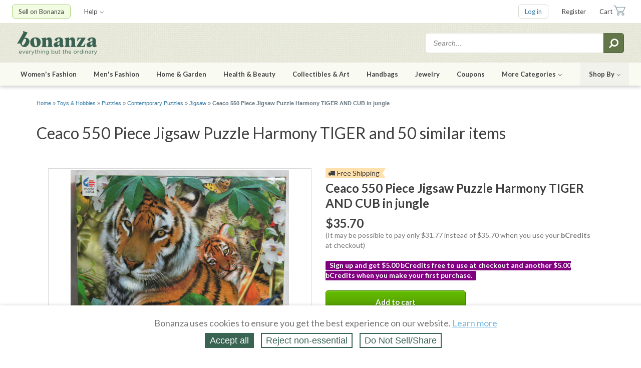

--- FILE ---
content_type: text/html; charset=utf-8
request_url: https://www.bonanza.com/items/like/1267683804/ceaco-jigsaw-puzzle
body_size: 30029
content:



<!DOCTYPE html>
<html xmlns="http://www.w3.org/1999/xhtml" lang="en" prefix="fb: http://www.facebook.com/2008/fbml">

  <head>
<title> Ceaco 550 Piece Jigsaw Puzzle Harmony TIGER and 50 similar items</title>
  <meta name="description" content="Priced $35.70. Harmony Tiger and Cub 550 Piece Puzzle This listing is for a new 550 piece puzzle. Made in the USA. Puzzle Size: 24&quot; x 18&quot; Check out my other items! Thanks for looking! Please email with questions! ---------------- This item will be shipped...">


<meta http-equiv="content-type" content="text/html;charset=UTF-8" />

<meta http-equiv="x-ua-compatible" content="IE=Edge"/>

<meta name="google-site-verification" content="IdAYMLfeXNMgeyxn8p4m6ShcrtfsKnpPMHhNst66nBw" />

<meta name="verify-admitad" content="c032480529" />
<link rel="apple-touch-icon" sizes="180x180" href="https://assets.bonanza.com/apple-touch-icon.png" />
<link rel="icon" type="image/png" sizes="32x32" href="https://assets.bonanza.com/favicon-32x32.png" />
<link rel="icon" type="image/png" sizes="16x16" href="https://assets.bonanza.com/favicon-16x16.png" />
<link rel="manifest" href="https://assets.bonanza.com/site.webmanifest" />
<link rel="mask-icon" href="https://assets.bonanza.com/safari-pinned-tab.svg" color="#335749" />


<link rel="canonical" href="https://www.bonanza.com/items/like/1267683804/ceaco-jigsaw-puzzle" />
<link rel="alternate" href="https://m.bonanza.com/items/like/1267683804/ceaco-jigsaw-puzzle" media="only screen and (max-width: 640px)" />


<meta name="msapplication-TileColor" content="#335749" />
<meta name="theme-color" content="#ffffff" />


<meta name="csrf-param" content="authenticity_token" />
<meta name="csrf-token" content="2ft+dEV+lmCNCRqJNeAmQ7jRZs05t1rLZzo4Bjot4KortOFx0u4yd2OgDt82MBMrE4cCitzLGLwP7YSNP/V9qQ==" />



<link
  rel="search"
  type="application/opensearchdescription+xml"
  title="Bonanza: Search Items"
  href="https://www.bonanza.com/opensearch.xml">


<link rel="canonical" href="https://www.bonanza.com/items/like/1267683804/Ceaco-550-Piece-Jigsaw-Puzzle-Harmony-TIGER-AND-CUB-in-jungle">

<link rel="stylesheet" media="screen, print" href="https://assets.bonanza.com/assets/global_css-9af8c792c4b0065d1f1c9f59df4bd543.gz.css" />
<link rel="stylesheet" media="screen, print" href="https://assets.bonanza.com/assets/similar_items_css-6dc7104191b6b4e41b870c821f78c115.gz.css" />

<link rel="stylesheet" media="screen, print" href="https://assets.bonanza.com/assets/validation_css-8d8a2c6e80caadb971b3d5c9da6877a7.gz.css" /><link rel="stylesheet" media="screen, print" href="https://assets.bonanza.com/assets/items_search_css-a18b29e62c6e1585065d9ca44ee6b1ad.gz.css" /><link rel="stylesheet" media="screen, print" href="https://assets.bonanza.com/assets/similar_extra_css-9d720f8978f116c69e2cfebfce7fd9c2.gz.css" /><link rel="stylesheet" media="screen, print" href="https://assets.bonanza.com/assets/respond_css-238d279a39cbac2b8b901b0eb7f06f63.gz.css" /><link rel="stylesheet" media="screen, print" href="https://assets.bonanza.com/assets/sessions_css-6679cd03f087e2147af60db785446134.gz.css" /><link rel="stylesheet" media="screen, print" href="https://assets.bonanza.com/assets/accept_cookies_banner_bonz_css-50a39b7fef2db0ee24a2a301c7cdd13f.gz.css" /><link rel="stylesheet" media="screen" href="//fonts.googleapis.com/css?family=Lato:400,400italic,700,700italic" />






<script>
//<![CDATA[
var BONZ = {
  cookie_domain: '.bonanza.com',
  environment_name: 'production',
  staticAssetHost: 'https://assets.bonanza.com/',
  pusherKey: '3f611e158fd0402f04bb',
  isMobile: false,
  globalLazyJsUrl: 'https://assets.bonanza.com/assets/global_lazy_js-cf9a47d3d6522ec7a9716b08070e8ea6.gz.js',
  globalLazyCssUrl: 'https://assets.bonanza.com/assets/global_lazy_css-67207c468a2f88578d69391864acae32.gz.css',
  printCssUrl: 'https://assets.bonanza.com/assets/print_css-755a519bd3443cbaf02a814ea8a4dab3.gz.css',
  loadedPackages: [],
  loadingPackages: []
};
window.suggestmeyes_loaded = true;
BONZ.globalLoader = {
  callbacks: [],
  run: function() {
    BONZ.globalLoader.run = null;
    BONZ.onGlobalLoaded = function(func) { func(); };

    if (typeof(window.Rollbar) !== "undefined" && typeof(window.Rollbar.configure) === "function") {
      window.Rollbar.configure({ payload: { custom: { globalLoaded: true } } });
    }

    for (var i = 0; i < BONZ.globalLoader.callbacks.length; i++) {
      BONZ.globalLoader.callbacks[i]();
    }
  }
};

BONZ.onGlobalLoaded = function(func) { BONZ.globalLoader.callbacks.push(func); };
window.jQuery = function(func) { BONZ.globalLoader.callbacks.push(function() { $(func); }); };
window.$ = window.jQuery;
BONZ.run = function(fn) { return fn.call(); };
BONZ.wrap = function(fn) { return fn; };
BONZ.packageLoaded = function(packageName) {
  BONZ.loadedPackages.push(packageName);
};
BONZ.packageLoading = function(packageName) {
  BONZ.loadingPackages.push(packageName);
};
BONZ.handleBrokenImage = function(imageEl, itemId, imageURL) {
  if (typeof(BONZ.Application) !== 'undefined') BONZ.Application.handleBrokenImage(imageEl, itemId, imageURL);
};
BONZ.resizeIframe = function(el) {
  $(function() { BONZ.Util.resizeIframe(el); });
};
CKEDITOR_BASEPATH = "https://assets.bonanza.com/scripts/ckeditor/";
BONZ.onGlobalLoaded(function() {
  $(document).ajaxSend(function(e, xhr, options) {
    var token = $("meta[name='csrf-token']").attr("content");

    if (token !== undefined) {
      xhr.setRequestHeader("X-CSRF-Token", token);
    }
  });
});

//]]>
</script>

<script src="https://assets.bonanza.com/assets/global_js-5e457a5129aa7c9f96f772a5d19f0e86.gz.js" crossorigin="anonymous"></script>
<script src="https://assets.bonanza.com/assets/similar_items_js-b1f1afa5cddd9b13e7945b016b87cb5a.gz.js" crossorigin="anonymous"></script>

<script src="https://assets.bonanza.com/assets/validation_js-fc0b5cd997aec3405694f3e9bdad023c.gz.js" crossorigin="anonymous"></script><script src="https://assets.bonanza.com/assets/user_profile_js-e1e23097320921de863a5b1460d8711b.gz.js" crossorigin="anonymous"></script><script src="https://assets.bonanza.com/assets/respond_js-b7184911d31d87dc944ee69d4a5b2170.gz.js" crossorigin="anonymous"></script><script src="https://assets.bonanza.com/assets/sessions_js-4cb2bc6e481a364bdfc35956ea962864.gz.js" crossorigin="anonymous"></script><script src="https://assets.bonanza.com/assets/accept_cookies_banner_js-3129f207f786b19ec4caf78c56e69cc5.gz.js" crossorigin="anonymous"></script>




        <!-- Google Analytics -->
      <script>
      (function(i,s,o,g,r,a,m){i['GoogleAnalyticsObject']=r;i[r]=i[r]||function(){
      (i[r].q=i[r].q||[]).push(arguments)},i[r].l=1*new Date();a=s.createElement(o),
      m=s.getElementsByTagName(o)[0];a.async=1;a.src=g;m.parentNode.insertBefore(a,m)
      })(window,document,'script','//www.google-analytics.com/analytics.js','ga');

      ga("create", "UA-1649289-6", ".bonanza.com");
      ga("set", "anonymizeIp", true);
      ga("set", "dimension1", "similar_items_-_show");
      
      ga("require", "displayfeatures");
      ga("require", "ec"); <!-- must occur after creating the tracker object and before using any enhanced commerce functionality -->



      ga("send", "pageview");
      

      ga(function(tracker) {
        document.cookie = "ga_id=" + tracker.get("clientId") + "; path=/";
      });
      </script>
      <!-- Global site tag (gtag.js) - Google Analytics v4 -->
      <script async src="https://www.googletagmanager.com/gtag/js?id=AW-1040189919"></script>
      <script>
        window.dataLayer = window.dataLayer || [];
        

        function gtag(){dataLayer.push(arguments);}
        gtag('js', new Date());
      
        gtag('config', 'G-G46KDSM8QZ');
        gtag('config', 'AW-1040189919');
        

      </script>
      <script async src="https://www.googletagmanager.com/gtag/js?id=G-G46KDSM8QZ"></script>
      <script>
        window.dataLayer = window.dataLayer || [];
        

        function gtag(){dataLayer.push(arguments);}
        gtag('js', new Date());
        gtag('config', 'G-G46KDSM8QZ');
         
      </script>

      <!-- End Google Analytics -->


<script>
  window.uetq = window.uetq || [];
  window.dataLayer = window.dataLayer || [];
  function gtag(){window.dataLayer.push(arguments);}

  var defaultState = 'reject';

  if (defaultState == 'reject') {
    gtag('consent', 'update', {
      ad_storage: 'denied',
      ad_user_data: 'denied',
      ad_personalization: 'denied',
      analytics_storage: 'denied'
    });

    window.uetq.push('consent', 'default', {
      ad_storage: 'denied',
      ad_user_data: 'denied',
      ad_personalization: 'denied',
      analytics_storage: 'denied'
    });
  } else if (defaultState == 'do_not_sell') {
    gtag('consent', 'update', {
      ad_storage: 'granted',
      ad_user_data: 'denied',
      ad_personalization: 'denied',
      analytics_storage: 'granted'
    });

    window.uetq.push('consent', 'default', {
      ad_storage: 'granted',
      ad_user_data: 'denied',
      ad_personalization: 'denied',
      analytics_storage: 'granted'
    });
  } else {
    gtag('consent', 'default', {
      ad_storage: 'granted',
      ad_user_data: 'granted',
      ad_personalization: 'granted',
      analytics_storage: 'granted'
    });

    window.uetq.push('consent', 'default', {
      ad_storage: 'granted',
      ad_user_data: 'granted',
      ad_personalization: 'granted',
      analytics_storage: 'granted'
    });
  }



</script>

<!-- Google Tag Manager -->
<script>(function(w,d,s,l,i){w[l]=w[l]||[];w[l].push({'gtm.start':
    new Date().getTime(),event:'gtm.js'});var f=d.getElementsByTagName(s)[0],
  j=d.createElement(s),dl=l!='dataLayer'?'&l='+l:'';j.async=true;j.src=
  'https://www.googletagmanager.com/gtm.js?id='+i+dl;f.parentNode.insertBefore(j,f);
})(window,document,'script','dataLayer','GTM-K7ZTHJG');</script>
<!-- End Google Tag Manager -->

  <script async type='text/javascript' src='https://static.klaviyo.com/onsite/js/klaviyo.js?company_id=T6dtgR'></script>
  <script>
    !function(){if(!window.klaviyo){window._klOnsite=window._klOnsite||[];try{window.klaviyo=new Proxy({},{get:function(n,i){return"push"===i?function(){var n;(n=window._klOnsite).push.apply(n,arguments)}:function(){for(var n=arguments.length,o=new Array(n),w=0;w<n;w++)o[w]=arguments[w];var t="function"==typeof o[o.length-1]?o.pop():void 0,e=new Promise((function(n){window._klOnsite.push([i].concat(o,[function(i){t&&t(i),n(i)}]))}));return e}}})}catch(n){window.klaviyo=window.klaviyo||[],window.klaviyo.push=function(){var n;(n=window._klOnsite).push.apply(n,arguments)}}}}();


    
  </script>

  <script>
    (function(){
      var t;
      try {
        t = Intl.DateTimeFormat().resolvedOptions().timeZone
      } catch (e) {}

      var xhr = new XMLHttpRequest();
      xhr.open("POST", "/track", true);
      xhr.setRequestHeader("Content-Type", "application/x-www-form-urlencoded");

      var params = "h=" + encodeURIComponent(window.location.href) +
        "&r=" + encodeURIComponent("Direct") +
        "&u=" + encodeURIComponent("") +
        "&m=" + encodeURIComponent("GET") +
        "&p=" + encodeURIComponent(" Ceaco 550 Piece Jigsaw Puzzle Harmony TIGER and 50 similar items") +
        "&pt=" + encodeURIComponent("") +
        "&t=" + encodeURIComponent(t);

      xhr.send(params);

      XMLHttpRequest
    })();
  </script>




</head>

      <body id="similar_items_controller" class="show_body">
      
      <!-- Google Tag Manager (noscript) -->
<noscript><iframe src="https://www.googletagmanager.com/ns.html?id=GTM-K7ZTHJG"
                  height="0" width="0" style="display:none;visibility:hidden"></iframe></noscript>
<!-- End Google Tag Manager (noscript) -->

        

<div id="header" class="">
  
<div class="header_utilities">
  <div class="wrapper">
      <ul class="my_bonanza header_top_level_menu">
          <li class="sell_on_bonanza header_top_level_button_item has_children">
            <a class="link_to_sell_on_bonanza" href="/sell_products_online">Sell on Bonanza</a>

            <div class="header_subnav_menu">
              <ul class="header_secondary_level_menu section">
                <li class="header_secondary_level_menu_item sell_in_one_click"><a href="/users/create_intro_user?key=4v80w50b22A122">Start selling in one click</a></li>
                <li class="header_secondary_level_menu_item"><a href="/booths/my_booth_redirect">Add or edit items</a></li>
                <li class="header_secondary_level_menu_item"><a href="/users/create_intro_user?import_amazon_splash=true&amp;key=4v80w50b22A122">Import from Amazon</a></li>
                <li class="header_secondary_level_menu_item"><a href="/users/create_intro_user?import_ebay_splash=true&amp;key=4v80w50b22A122">Import from eBay</a></li>
                <li class="header_secondary_level_menu_item"><a href="/users/create_intro_user?import_etsy_splash=true&amp;key=4v80w50b22A122">Import from Etsy</a></li>
                <li class="header_secondary_level_menu_item"><a href="/users/create_intro_user?import_shopify_splash=true&amp;key=4v80w50b22A122">Import from Shopify</a></li>
                <li class="header_secondary_level_menu_item"><a href="/users/create_intro_user?import_inventory_splash=true&amp;key=4v80w50b22A122">Import from inventory file</a></li>
                <li class="header_secondary_level_menu_item"><a href="/vercado_webstores">Open a Webstore</a></li>
              </ul>
            </div>
          </li>


        <li class="help header_top_level_menu_item has_children">
          <a href="https://support.bonanza.com/hc/en-us/requests/new">Help<i class="fa fa-angle-down inline_icon"></i></a>

          <div class="header_subnav_menu">
            <div class="header_secondary_level_menu section">
              <form class="header_subnav_menu_search_form" action="/site_help/search" accept-charset="UTF-8" method="get"><input name="utf8" type="hidden" value="&#x2713;" />
                <input class="search_field" placeholder="Search help topics" aria-label="Search help topics" type="text" name="search_form[q]" id="search_form_q" />
                <button name="button" type="submit" title="Submit search" aria-label="Submit search"><i class="fa fa-search inline_icon fa-flip-horizontal"></i></button>
</form>            </div>

            <ul class="header_secondary_level_menu section">
              <li class="header_secondary_level_menu_item">
                <a target="_blank" href="https://support.bonanza.com/hc/en-us">Visit the help center</a>
              </li>
              <li class="header_secondary_level_menu_item">
                <a href="https://support.bonanza.com/hc/en-us/requests/new">Contact support</a>
              </li>
              <li class="header_secondary_level_menu_item">
                <a href="/site_help/seller_success/home">Seller success tips</a>
              </li>
            </ul>

            <ul class="header_secondary_level_menu section">
              <li class="header_secondary_level_menu_item">
                <a href="/blog/selling">Read the Bonanza Selling blog</a>
              </li>
              <li class="header_secondary_level_menu_item">
                <a href="/blog/shopping">Read the Bonanza Shopping blog</a>
              </li>
              <li class="header_secondary_level_menu_item">
                <a href="/site_help/basics/how_bonanza_works">How Bonanza works</a>
              </li>
              <li class="header_secondary_level_menu_item">
                <a href="/community">Ask the community</a>
              </li>
              <li class="header_secondary_level_menu_item">
                <a target="_blank" href="https://support.bonanza.com/hc/en-us/community/topics/200687868-Feature-Requests">Submit an idea</a>
              </li>
            </ul>
          </div>
        </li>
      </ul>

    <ul class="account header_top_level_menu">
      
      


        <li class="log_in header_top_level_button_item"><a class="link_to_login" href="/home/login?return_to=https%3A%2F%2Fwww.bonanza.com%2Fitems%2Flike%2F1267683804%2Fceaco-jigsaw-puzzle">Log in</a></li>
        <li class="sign_up header_top_level_menu_item"><a href="/users/new">Register</a></li>


        <li class="cart header_top_level_menu_item">

          <a class="link_to_cart" href="/offers/cart_summary">Cart</a>

        </li>
    </ul>
  </div>
</div>

  <div class="header_search">
  <div class="wrapper">
    <a class="bonanza_logo" title="Shop for everything but the ordinary. More than 25,000 sellers offering you a vibrant collection of fashion, collectibles, home decor, and more." href="https://www.bonanza.com/">
    <img alt="Bonanza" data-retina="true" src="https://assets.bonanza.com/images/header/bonanza_logo.png" />
</a>
    
<div id="header_search_box" class="header_search_container">
    <form action="/items_search/search_entry?entry_em=1" accept-charset="UTF-8" method="get"><input name="utf8" type="hidden" value="&#x2713;" />      <input type="hidden" name="q[filter_category_id]" />
      <input type="hidden" name="q[catalog_id]" />
      <input type="hidden" name="q[in_booth_id]" />
      <input value="true" type="hidden" name="q[translate_term]" />
      <input value="0" type="hidden" name="q[shipping_in_price]" />
      <input value="relevancy" type="hidden" name="q[sort_by]" />

      <input class="search_term" aria-label="Search for items" placeholder="Search..." type="text" name="q[search_term]" />
      <button name="button" type="submit" title="Submit search" aria-label="Submit search"><i class="fa fa-search inline_icon fa-flip-horizontal"></i></button>
</form></div>
  </div>
</div>

  

  <div class="header_shopping">
    <div class="wrapper">

      <ul class="header_top_level_menu">

                  <li class="womens_fashion header_top_level_menu_item has_children">
          <a data-short-name="Women" href="/fashion">Women's Fashion</a>
          <div class="header_subnav_menu with_hero_image">
          <div class="col">
            <div class="section">
              <h5>Categories</h5>
              <ul class="header_secondary_level_menu">
                        <li class="header_secondary_level_menu_item">
          <a class="link_to_search" href="https://www.bonanza.com/items/search?q%5Bfilter_category_id%5D=15724">Clothing</a>
        </li>
        <li class="header_secondary_level_menu_item">
          <a class="link_to_search" href="https://www.bonanza.com/items/search?q%5Bfilter_category_id%5D=3034">Shoes</a>
        </li>
        <li class="header_secondary_level_menu_item">
          <a class="link_to_search" href="https://www.bonanza.com/items/search?q%5Bfilter_category_id%5D=4251">Accessories</a>
        </li>
        <li class="header_secondary_level_menu_item">
          <a class="link_to_search" href="https://www.bonanza.com/items/search?q%5Bfilter_category_id%5D=182047">Vintage</a>
        </li>
        <li class="header_secondary_level_menu_item">
          <a class="link_to_search" href="https://www.bonanza.com/items/search?q%5Bfilter_category_id%5D=3259">Formal &amp; Wedding</a>
        </li>

              </ul>
          </div>
            <div class="section">
              <h5>Deals</h5>
              <ul class="header_secondary_level_menu">
                        <li class="header_secondary_level_menu_item">
          <a class="link_to_search" href="https://www.bonanza.com/items/search?q%5Bfilter_category_id%5D%5B%5D=15724&amp;q%5Bfilter_category_id%5D%5B%5D=3034&amp;q%5Bfilter_category_id%5D%5B%5D=4251&amp;q%5Bfilter_category_id%5D%5B%5D=155184&amp;q%5Bmax_price%5D=99.99"><i class="fa fa-tags inline_icon"></i>Under $100</a>
        </li>
        <li class="header_secondary_level_menu_item">
          <a class="link_to_search" href="https://www.bonanza.com/items/search?q%5Bfilter_category_id%5D%5B%5D=15724&amp;q%5Bfilter_category_id%5D%5B%5D=3034&amp;q%5Bfilter_category_id%5D%5B%5D=4251&amp;q%5Bfilter_category_id%5D%5B%5D=155184&amp;q%5Bmax_price%5D=49.99"><i class="fa fa-tags inline_icon"></i>Under $50</a>
        </li>

              </ul>
            </div>
<a class="header_subnav_menu_button" href="/fashion">Shop all Fashion</a></div>          <div class="col">
            <div class="section">
              <h5>Top Brands</h5>
              <ul class="header_secondary_level_menu">
                        <li class="header_secondary_level_menu_item">
          <a class="link_to_search" href="https://www.bonanza.com/items/search?q%5Bfilter_category_id%5D%5B%5D=15724&amp;q%5Bfilter_category_id%5D%5B%5D=3034&amp;q%5Bfilter_category_id%5D%5B%5D=4251&amp;q%5Bfilter_category_id%5D%5B%5D=155184&amp;q%5Bsearch_term%5D=anthropologie&amp;q%5Bshipping_in_price%5D=1&amp;q%5Btranslate_term%5D=true">Anthropologie</a>
        </li>
        <li class="header_secondary_level_menu_item">
          <a class="link_to_search" href="https://www.bonanza.com/items/search?q%5Bfilter_category_id%5D%5B%5D=15724&amp;q%5Bfilter_category_id%5D%5B%5D=3034&amp;q%5Bfilter_category_id%5D%5B%5D=4251&amp;q%5Bfilter_category_id%5D%5B%5D=155184&amp;q%5Bsearch_term%5D=ann+taylor&amp;q%5Bshipping_in_price%5D=1&amp;q%5Btranslate_term%5D=true">Ann Taylor</a>
        </li>
        <li class="header_secondary_level_menu_item">
          <a class="link_to_search" href="https://www.bonanza.com/items/search?q%5Bfilter_category_id%5D%5B%5D=15724&amp;q%5Bfilter_category_id%5D%5B%5D=3034&amp;q%5Bfilter_category_id%5D%5B%5D=4251&amp;q%5Bfilter_category_id%5D%5B%5D=155184&amp;q%5Bsearch_term%5D=banana+republic&amp;q%5Bshipping_in_price%5D=1&amp;q%5Btranslate_term%5D=true">Banana Republic</a>
        </li>
        <li class="header_secondary_level_menu_item">
          <a class="link_to_search" href="https://www.bonanza.com/items/search?q%5Bfilter_category_id%5D%5B%5D=15724&amp;q%5Bfilter_category_id%5D%5B%5D=3034&amp;q%5Bfilter_category_id%5D%5B%5D=4251&amp;q%5Bfilter_category_id%5D%5B%5D=155184&amp;q%5Bsearch_term%5D=calvin+klein&amp;q%5Bshipping_in_price%5D=1&amp;q%5Btranslate_term%5D=true">Calvin Klein</a>
        </li>
        <li class="header_secondary_level_menu_item">
          <a class="link_to_search" href="https://www.bonanza.com/items/search?q%5Bfilter_category_id%5D%5B%5D=15724&amp;q%5Bfilter_category_id%5D%5B%5D=3034&amp;q%5Bfilter_category_id%5D%5B%5D=4251&amp;q%5Bfilter_category_id%5D%5B%5D=155184&amp;q%5Bsearch_term%5D=the+gap&amp;q%5Bshipping_in_price%5D=1&amp;q%5Btranslate_term%5D=true">Gap</a>
        </li>
        <li class="header_secondary_level_menu_item">
          <a class="link_to_search" href="https://www.bonanza.com/items/search?q%5Bfilter_category_id%5D%5B%5D=15724&amp;q%5Bfilter_category_id%5D%5B%5D=3034&amp;q%5Bfilter_category_id%5D%5B%5D=4251&amp;q%5Bfilter_category_id%5D%5B%5D=155184&amp;q%5Bsearch_term%5D=j+crew&amp;q%5Bshipping_in_price%5D=1&amp;q%5Btranslate_term%5D=true">J. Crew</a>
        </li>
        <li class="header_secondary_level_menu_item">
          <a class="link_to_search" href="https://www.bonanza.com/items/search?q%5Bfilter_category_id%5D%5B%5D=15724&amp;q%5Bfilter_category_id%5D%5B%5D=3034&amp;q%5Bfilter_category_id%5D%5B%5D=4251&amp;q%5Bfilter_category_id%5D%5B%5D=155184&amp;q%5Bsearch_term%5D=lululemon&amp;q%5Bshipping_in_price%5D=1&amp;q%5Btranslate_term%5D=true">Lululemon</a>
        </li>
        <li class="header_secondary_level_menu_item">
          <a class="link_to_search" href="https://www.bonanza.com/items/search?q%5Bfilter_category_id%5D%5B%5D=15724&amp;q%5Bfilter_category_id%5D%5B%5D=3034&amp;q%5Bfilter_category_id%5D%5B%5D=4251&amp;q%5Bfilter_category_id%5D%5B%5D=155184&amp;q%5Bsearch_term%5D=michael+kors&amp;q%5Bshipping_in_price%5D=1&amp;q%5Btranslate_term%5D=true">Michael Kors</a>
        </li>
        <li class="header_secondary_level_menu_item">
          <a class="link_to_search" href="https://www.bonanza.com/items/search?q%5Bfilter_category_id%5D%5B%5D=15724&amp;q%5Bfilter_category_id%5D%5B%5D=3034&amp;q%5Bfilter_category_id%5D%5B%5D=4251&amp;q%5Bfilter_category_id%5D%5B%5D=155184&amp;q%5Bsearch_term%5D=nike+women&amp;q%5Bshipping_in_price%5D=1&amp;q%5Btranslate_term%5D=true">Nike</a>
        </li>
        <li class="header_secondary_level_menu_item">
          <a class="link_to_search" href="https://www.bonanza.com/items/search?q%5Bfilter_category_id%5D%5B%5D=15724&amp;q%5Bfilter_category_id%5D%5B%5D=3034&amp;q%5Bfilter_category_id%5D%5B%5D=4251&amp;q%5Bfilter_category_id%5D%5B%5D=155184&amp;q%5Bsearch_term%5D=ralph+lauren&amp;q%5Bshipping_in_price%5D=1&amp;q%5Btranslate_term%5D=true">Ralph Lauren</a>
        </li>

              </ul>
            </div>
            
          </div>
          </div>
        </li>

                  <li class="mens_fashion header_top_level_menu_item has_children">
          <a data-short-name="Men" href="/fashion">Men's Fashion</a>
          <div class="header_subnav_menu with_hero_image">
          <div class="col">
            <div class="section">
              <h5>Categories</h5>
              <ul class="header_secondary_level_menu">
                        <li class="header_secondary_level_menu_item">
          <a class="link_to_search" href="https://www.bonanza.com/items/search?q%5Bfilter_category_id%5D=1059">Clothing</a>
        </li>
        <li class="header_secondary_level_menu_item">
          <a class="link_to_search" href="https://www.bonanza.com/items/search?q%5Bfilter_category_id%5D=93427">Shoes</a>
        </li>
        <li class="header_secondary_level_menu_item">
          <a class="link_to_search" href="https://www.bonanza.com/items/search?q%5Bfilter_category_id%5D=4250">Accessories</a>
        </li>
        <li class="header_secondary_level_menu_item">
          <a class="link_to_search" href="https://www.bonanza.com/items/search?q%5Bfilter_category_id%5D=175759">Vintage</a>
        </li>
        <li class="header_secondary_level_menu_item">
          <a class="link_to_search" href="https://www.bonanza.com/items/search?q%5Bfilter_category_id%5D=105508">Formal &amp; Wedding</a>
        </li>

              </ul>
          </div>
            <div class="section">
              <h5>Deals</h5>
              <ul class="header_secondary_level_menu">
                        <li class="header_secondary_level_menu_item">
          <a class="link_to_search" href="https://www.bonanza.com/items/search?q%5Bfilter_category_id%5D%5B%5D=1059&amp;q%5Bfilter_category_id%5D%5B%5D=93427&amp;q%5Bfilter_category_id%5D%5B%5D=4250&amp;q%5Bfilter_category_id%5D%5B%5D=155184&amp;q%5Bmax_price%5D=99.99"><i class="fa fa-tags inline_icon"></i>Under $100</a>
        </li>
        <li class="header_secondary_level_menu_item">
          <a class="link_to_search" href="https://www.bonanza.com/items/search?q%5Bfilter_category_id%5D%5B%5D=1059&amp;q%5Bfilter_category_id%5D%5B%5D=93427&amp;q%5Bfilter_category_id%5D%5B%5D=4250&amp;q%5Bfilter_category_id%5D%5B%5D=155184&amp;q%5Bmax_price%5D=49.99"><i class="fa fa-tags inline_icon"></i>Under $50</a>
        </li>

              </ul>
            </div>
<a class="header_subnav_menu_button" href="/fashion">Shop all Fashion</a></div>          <div class="col">
            <div class="section">
              <h5>Top Brands</h5>
              <ul class="header_secondary_level_menu">
                        <li class="header_secondary_level_menu_item">
          <a class="link_to_search" href="https://www.bonanza.com/items/search?q%5Bfilter_category_id%5D%5B%5D=1059&amp;q%5Bfilter_category_id%5D%5B%5D=93427&amp;q%5Bfilter_category_id%5D%5B%5D=4250&amp;q%5Bfilter_category_id%5D%5B%5D=155184&amp;q%5Bsearch_term%5D=american+eagle&amp;q%5Bshipping_in_price%5D=1&amp;q%5Btranslate_term%5D=true">American Eagle</a>
        </li>
        <li class="header_secondary_level_menu_item">
          <a class="link_to_search" href="https://www.bonanza.com/items/search?q%5Bfilter_category_id%5D%5B%5D=1059&amp;q%5Bfilter_category_id%5D%5B%5D=93427&amp;q%5Bfilter_category_id%5D%5B%5D=4250&amp;q%5Bfilter_category_id%5D%5B%5D=155184&amp;q%5Bsearch_term%5D=banana+republic&amp;q%5Bshipping_in_price%5D=1&amp;q%5Btranslate_term%5D=true">Banana Republic</a>
        </li>
        <li class="header_secondary_level_menu_item">
          <a class="link_to_search" href="https://www.bonanza.com/items/search?q%5Bfilter_category_id%5D%5B%5D=1059&amp;q%5Bfilter_category_id%5D%5B%5D=93427&amp;q%5Bfilter_category_id%5D%5B%5D=4250&amp;q%5Bfilter_category_id%5D%5B%5D=155184&amp;q%5Bsearch_term%5D=brooks+brothers&amp;q%5Bshipping_in_price%5D=1&amp;q%5Btranslate_term%5D=true">Brooks Brothers</a>
        </li>
        <li class="header_secondary_level_menu_item">
          <a class="link_to_search" href="https://www.bonanza.com/items/search?q%5Bfilter_category_id%5D%5B%5D=1059&amp;q%5Bfilter_category_id%5D%5B%5D=93427&amp;q%5Bfilter_category_id%5D%5B%5D=4250&amp;q%5Bfilter_category_id%5D%5B%5D=155184&amp;q%5Bsearch_term%5D=calvin+klein&amp;q%5Bshipping_in_price%5D=1&amp;q%5Btranslate_term%5D=true">Calvin Klein</a>
        </li>
        <li class="header_secondary_level_menu_item">
          <a class="link_to_search" href="https://www.bonanza.com/items/search?q%5Bfilter_category_id%5D%5B%5D=1059&amp;q%5Bfilter_category_id%5D%5B%5D=93427&amp;q%5Bfilter_category_id%5D%5B%5D=4250&amp;q%5Bfilter_category_id%5D%5B%5D=155184&amp;q%5Bsearch_term%5D=the+gap&amp;q%5Bshipping_in_price%5D=1&amp;q%5Btranslate_term%5D=true">Gap</a>
        </li>
        <li class="header_secondary_level_menu_item">
          <a class="link_to_search" href="https://www.bonanza.com/items/search?q%5Bfilter_category_id%5D%5B%5D=1059&amp;q%5Bfilter_category_id%5D%5B%5D=93427&amp;q%5Bfilter_category_id%5D%5B%5D=4250&amp;q%5Bfilter_category_id%5D%5B%5D=155184&amp;q%5Bsearch_term%5D=j+crew&amp;q%5Bshipping_in_price%5D=1&amp;q%5Btranslate_term%5D=true">J. Crew</a>
        </li>
        <li class="header_secondary_level_menu_item">
          <a class="link_to_search" href="https://www.bonanza.com/items/search?q%5Bfilter_category_id%5D%5B%5D=1059&amp;q%5Bfilter_category_id%5D%5B%5D=93427&amp;q%5Bfilter_category_id%5D%5B%5D=4250&amp;q%5Bfilter_category_id%5D%5B%5D=155184&amp;q%5Bsearch_term%5D=levis&amp;q%5Bshipping_in_price%5D=1&amp;q%5Btranslate_term%5D=true">Levi's</a>
        </li>
        <li class="header_secondary_level_menu_item">
          <a class="link_to_search" href="https://www.bonanza.com/items/search?q%5Bfilter_category_id%5D%5B%5D=1059&amp;q%5Bfilter_category_id%5D%5B%5D=93427&amp;q%5Bfilter_category_id%5D%5B%5D=4250&amp;q%5Bfilter_category_id%5D%5B%5D=155184&amp;q%5Bsearch_term%5D=nike+men&amp;q%5Bshipping_in_price%5D=1&amp;q%5Btranslate_term%5D=true">Nike</a>
        </li>
        <li class="header_secondary_level_menu_item">
          <a class="link_to_search" href="https://www.bonanza.com/items/search?q%5Bfilter_category_id%5D%5B%5D=1059&amp;q%5Bfilter_category_id%5D%5B%5D=93427&amp;q%5Bfilter_category_id%5D%5B%5D=4250&amp;q%5Bfilter_category_id%5D%5B%5D=155184&amp;q%5Bsearch_term%5D=ralph+lauren&amp;q%5Bshipping_in_price%5D=1&amp;q%5Btranslate_term%5D=true">Ralph Lauren</a>
        </li>

              </ul>
            </div>
            
          </div>
          </div>
        </li>

                  <li class="home_and_garden header_top_level_menu_item has_children">
          <a data-short-name="Home" href="/home___garden">Home &amp; Garden</a>
          <div class="header_subnav_menu with_hero_image">
          <div class="col">
            <div class="section">
              <h5>Categories</h5>
              <ul class="header_secondary_level_menu">
                        <li class="header_secondary_level_menu_item">
          <a class="link_to_search" href="https://www.bonanza.com/items/search?q%5Bfilter_category_id%5D=26677">Bath</a>
        </li>
        <li class="header_secondary_level_menu_item">
          <a class="link_to_search" href="https://www.bonanza.com/items/search?q%5Bfilter_category_id%5D=20444">Bedding</a>
        </li>
        <li class="header_secondary_level_menu_item">
          <a class="link_to_search" href="https://www.bonanza.com/items/search?q%5Bfilter_category_id%5D=3197">Furniture</a>
        </li>
        <li class="header_secondary_level_menu_item">
          <a class="link_to_search" href="https://www.bonanza.com/items/search?q%5Bfilter_category_id%5D=10033">Home Decor</a>
        </li>
        <li class="header_secondary_level_menu_item">
          <a class="link_to_search" href="https://www.bonanza.com/items/search?q%5Bfilter_category_id%5D=159907">Home Improvement</a>
        </li>
        <li class="header_secondary_level_menu_item">
          <a class="link_to_search" href="https://www.bonanza.com/items/search?q%5Bfilter_category_id%5D=20625">Kitchen &amp; Dining</a>
        </li>
        <li class="header_secondary_level_menu_item">
          <a class="link_to_search" href="https://www.bonanza.com/items/search?q%5Bfilter_category_id%5D=20697">Lamps &amp; Ceiling Fans</a>
        </li>
        <li class="header_secondary_level_menu_item">
          <a class="link_to_search" href="https://www.bonanza.com/items/search?q%5Bfilter_category_id%5D=159912">Yard, Garden &amp; Outdoor</a>
        </li>

              </ul>
          </div>
<a class="header_subnav_menu_button" href="/home___garden">Shop all Home &amp; Garden</a></div>          <div class="col">
            <div class="section">
              <h5>Top Brands</h5>
              <ul class="header_secondary_level_menu">
                        <li class="header_secondary_level_menu_item">
          <a class="link_to_search" href="https://www.bonanza.com/items/search?q%5Bsearch_term%5D=craftsman&amp;q%5Bshipping_in_price%5D=1&amp;q%5Btranslate_term%5D=true">Craftsman</a>
        </li>
        <li class="header_secondary_level_menu_item">
          <a class="link_to_search" href="https://www.bonanza.com/items/search?q%5Bsearch_term%5D=cuisinart&amp;q%5Bshipping_in_price%5D=1&amp;q%5Btranslate_term%5D=true">Cuisinart</a>
        </li>
        <li class="header_secondary_level_menu_item">
          <a class="link_to_search" href="https://www.bonanza.com/items/search?q%5Bsearch_term%5D=dewalt&amp;q%5Bshipping_in_price%5D=1&amp;q%5Btranslate_term%5D=true">DeWalt</a>
        </li>
        <li class="header_secondary_level_menu_item">
          <a class="link_to_search" href="https://www.bonanza.com/items/search?q%5Bsearch_term%5D=dyson&amp;q%5Bshipping_in_price%5D=1&amp;q%5Btranslate_term%5D=true">Dyson</a>
        </li>
        <li class="header_secondary_level_menu_item">
          <a class="link_to_search" href="https://www.bonanza.com/items/search?q%5Bsearch_term%5D=keurig&amp;q%5Bshipping_in_price%5D=1&amp;q%5Btranslate_term%5D=true">Keurig</a>
        </li>
        <li class="header_secondary_level_menu_item">
          <a class="link_to_search" href="https://www.bonanza.com/items/search?q%5Bsearch_term%5D=kitchenaid&amp;q%5Bshipping_in_price%5D=1&amp;q%5Btranslate_term%5D=true">KitchenAid</a>
        </li>
        <li class="header_secondary_level_menu_item">
          <a class="link_to_search" href="https://www.bonanza.com/items/search?q%5Bsearch_term%5D=kohler&amp;q%5Bshipping_in_price%5D=1&amp;q%5Btranslate_term%5D=true">Kohler</a>
        </li>
        <li class="header_secondary_level_menu_item">
          <a class="link_to_search" href="https://www.bonanza.com/items/search?q%5Bsearch_term%5D=lenox&amp;q%5Bshipping_in_price%5D=1&amp;q%5Btranslate_term%5D=true">Lenox</a>
        </li>

              </ul>
            </div>
            
          </div>
          </div>
        </li>

                  <li class="health_and_beauty header_top_level_menu_item has_children">
          <a data-short-name="Beauty" href="/health___beauty">Health &amp; Beauty</a>
          <div class="header_subnav_menu with_hero_image">
          <div class="col">
            <div class="section">
              <h5>Categories</h5>
              <ul class="header_secondary_level_menu">
                        <li class="header_secondary_level_menu_item">
          <a class="link_to_search" href="https://www.bonanza.com/items/search?q%5Bfilter_category_id%5D=11838">Bath &amp; Body</a>
        </li>
        <li class="header_secondary_level_menu_item">
          <a class="link_to_search" href="https://www.bonanza.com/items/search?q%5Bfilter_category_id%5D=19259">Dietary Supplements</a>
        </li>
        <li class="header_secondary_level_menu_item">
          <a class="link_to_search" href="https://www.bonanza.com/items/search?q%5Bfilter_category_id%5D=26396">Fragrances</a>
        </li>
        <li class="header_secondary_level_menu_item">
          <a class="link_to_search" href="https://www.bonanza.com/items/search?q%5Bfilter_category_id%5D=11854">Hair Care</a>
        </li>
        <li class="header_secondary_level_menu_item">
          <a class="link_to_search" href="https://www.bonanza.com/items/search?q%5Bfilter_category_id%5D=67588">Health Care</a>
        </li>
        <li class="header_secondary_level_menu_item">
          <a class="link_to_search" href="https://www.bonanza.com/items/search?q%5Bfilter_category_id%5D=31786">Makeup</a>
        </li>
        <li class="header_secondary_level_menu_item">
          <a class="link_to_search" href="https://www.bonanza.com/items/search?q%5Bfilter_category_id%5D=47945">Nail Care</a>
        </li>
        <li class="header_secondary_level_menu_item">
          <a class="link_to_search" href="https://www.bonanza.com/items/search?q%5Bfilter_category_id%5D=11863">Skin Care</a>
        </li>
        <li class="header_secondary_level_menu_item">
          <a class="link_to_search" href="https://www.bonanza.com/items/search?q%5Bfilter_category_id%5D=31414">Vision Care</a>
        </li>

              </ul>
          </div>
<a class="header_subnav_menu_button" href="/health___beauty">Shop all Health &amp; Beauty</a></div>          <div class="col">
            <div class="section">
              <h5>Top Brands</h5>
              <ul class="header_secondary_level_menu">
                        <li class="header_secondary_level_menu_item">
          <a class="link_to_search" href="https://www.bonanza.com/items/search?q%5Bfilter_category_id%5D=26395&amp;q%5Bsearch_term%5D=avon&amp;q%5Bshipping_in_price%5D=1&amp;q%5Btranslate_term%5D=true">Avon</a>
        </li>
        <li class="header_secondary_level_menu_item">
          <a class="link_to_search" href="https://www.bonanza.com/items/search?q%5Bfilter_category_id%5D=26395&amp;q%5Bsearch_term%5D=clinique&amp;q%5Bshipping_in_price%5D=1&amp;q%5Btranslate_term%5D=true">Clinique</a>
        </li>
        <li class="header_secondary_level_menu_item">
          <a class="link_to_search" href="https://www.bonanza.com/items/search?q%5Bfilter_category_id%5D=26395&amp;q%5Bsearch_term%5D=dove&amp;q%5Bshipping_in_price%5D=1&amp;q%5Btranslate_term%5D=true">Dove</a>
        </li>
        <li class="header_secondary_level_menu_item">
          <a class="link_to_search" href="https://www.bonanza.com/items/search?q%5Bfilter_category_id%5D=26395&amp;q%5Bsearch_term%5D=estee+lauder&amp;q%5Bshipping_in_price%5D=1&amp;q%5Btranslate_term%5D=true">Estee Lauder</a>
        </li>
        <li class="header_secondary_level_menu_item">
          <a class="link_to_search" href="https://www.bonanza.com/items/search?q%5Bfilter_category_id%5D=26395&amp;q%5Bsearch_term%5D=lancome&amp;q%5Bshipping_in_price%5D=1&amp;q%5Btranslate_term%5D=true">Lanc&ocirc;me</a>
        </li>
        <li class="header_secondary_level_menu_item">
          <a class="link_to_search" href="https://www.bonanza.com/items/search?q%5Bfilter_category_id%5D=26395&amp;q%5Bsearch_term%5D=loreal&amp;q%5Bshipping_in_price%5D=1&amp;q%5Btranslate_term%5D=true">L&rsquo;Oreal</a>
        </li>
        <li class="header_secondary_level_menu_item">
          <a class="link_to_search" href="https://www.bonanza.com/items/search?q%5Bfilter_category_id%5D=26395&amp;q%5Bsearch_term%5D=maybelline&amp;q%5Bshipping_in_price%5D=1&amp;q%5Btranslate_term%5D=true">Maybelline</a>
        </li>
        <li class="header_secondary_level_menu_item">
          <a class="link_to_search" href="https://www.bonanza.com/items/search?q%5Bfilter_category_id%5D=26395&amp;q%5Bsearch_term%5D=neutrogena&amp;q%5Bshipping_in_price%5D=1&amp;q%5Btranslate_term%5D=true">Neutrogena</a>
        </li>
        <li class="header_secondary_level_menu_item">
          <a class="link_to_search" href="https://www.bonanza.com/items/search?q%5Bfilter_category_id%5D=26395&amp;q%5Bsearch_term%5D=olay&amp;q%5Bshipping_in_price%5D=1&amp;q%5Btranslate_term%5D=true">Olay</a>
        </li>

              </ul>
            </div>
            
          </div>
          </div>
        </li>

                  <li class="collectibles header_top_level_menu_item has_children">
          <a data-short-name="Collectibles" href="/collectibles">Collectibles &amp; Art</a>
          <div class="header_subnav_menu with_hero_image single_column">
          <div class="col">
            <div class="section">
              <h5>Categories</h5>
              <ul class="header_secondary_level_menu">
                        <li class="header_secondary_level_menu_item">
          <a href="/art">Art</a>
        </li>
        <li class="header_secondary_level_menu_item">
          <a href="/collectibles">Collectibles</a>
        </li>
        <li class="header_secondary_level_menu_item">
          <a href="/antiques">Antiques</a>
        </li>
        <li class="header_secondary_level_menu_item">
          <a href="/crafts">Crafts</a>
        </li>
        <li class="header_secondary_level_menu_item">
          <a href="/Coins___Paper_Money">Coins &amp; Paper Money</a>
        </li>
        <li class="header_secondary_level_menu_item">
          <a href="/entertainment_memorabilia">Entertainment Memorabilia</a>
        </li>
        <li class="header_secondary_level_menu_item">
          <a href="/Pottery___Glass">Pottery &amp; Glass</a>
        </li>
        <li class="header_secondary_level_menu_item">
          <a href="/sports_mem__cards___fan_shop">Sports Memorabilia</a>
        </li>
        <li class="header_secondary_level_menu_item">
          <a href="/Stamps">Stamps</a>
        </li>

              </ul>
          </div>
<a class="header_subnav_menu_button" href="/collectibles">Shop all Collectibles</a></div>          </div>
        </li>

                  <li class="handbags header_top_level_menu_item has_children">
          <a class="link_to_search" href="https://www.bonanza.com/items/search?q%5Bfilter_category_id%5D=169291">Handbags</a>
          <div class="header_subnav_menu with_hero_image single_column">
          <div class="col">
            <div class="section">
              <h5>Top Brands</h5>
              <ul class="header_secondary_level_menu">
                        <li class="header_secondary_level_menu_item">
          <a class="link_to_search" href="https://www.bonanza.com/items/search?q%5Bfilter_category_id%5D=169291&amp;q%5Bsearch_term%5D=ann+taylor&amp;q%5Bshipping_in_price%5D=1&amp;q%5Btranslate_term%5D=true">Ann Taylor</a>
        </li>
        <li class="header_secondary_level_menu_item">
          <a class="link_to_search" href="https://www.bonanza.com/items/search?q%5Bfilter_category_id%5D=169291&amp;q%5Bsearch_term%5D=coach&amp;q%5Bshipping_in_price%5D=1&amp;q%5Btranslate_term%5D=true">Coach</a>
        </li>
        <li class="header_secondary_level_menu_item">
          <a class="link_to_search" href="https://www.bonanza.com/items/search?q%5Bfilter_category_id%5D=169291&amp;q%5Bsearch_term%5D=fossil&amp;q%5Bshipping_in_price%5D=1&amp;q%5Btranslate_term%5D=true">Fossil</a>
        </li>
        <li class="header_secondary_level_menu_item">
          <a class="link_to_search" href="https://www.bonanza.com/items/search?q%5Bfilter_category_id%5D=169291&amp;q%5Bsearch_term%5D=kate+spade&amp;q%5Bshipping_in_price%5D=1&amp;q%5Btranslate_term%5D=true">Kate Spade</a>
        </li>
        <li class="header_secondary_level_menu_item">
          <a class="link_to_search" href="https://www.bonanza.com/items/search?q%5Bfilter_category_id%5D=169291&amp;q%5Bsearch_term%5D=lancome&amp;q%5Bshipping_in_price%5D=1&amp;q%5Btranslate_term%5D=true">Louis Vuitton</a>
        </li>
        <li class="header_secondary_level_menu_item">
          <a class="link_to_search" href="https://www.bonanza.com/items/search?q%5Bfilter_category_id%5D=169291&amp;q%5Bsearch_term%5D=michael+kors&amp;q%5Bshipping_in_price%5D=1&amp;q%5Btranslate_term%5D=true">Michael Kors</a>
        </li>
        <li class="header_secondary_level_menu_item">
          <a class="link_to_search" href="https://www.bonanza.com/items/search?q%5Bfilter_category_id%5D=169291&amp;q%5Bsearch_term%5D=vera+bradley&amp;q%5Bshipping_in_price%5D=1&amp;q%5Btranslate_term%5D=true">Vera Bradley</a>
        </li>

              </ul>
            </div>
            <a class="header_subnav_menu_button link_to_search" href="https://www.bonanza.com/items/search?q%5Bfilter_category_id%5D=169291">Shop all Handbags</a>
          </div>
          </div>
        </li>

                  <li class="jewelry header_top_level_menu_item has_children">
          <a href="/jewelry___watches">Jewelry</a>
          <div class="header_subnav_menu with_hero_image single_column">
          <div class="col">
            <div class="section">
              <h5>Categories</h5>
              <ul class="header_secondary_level_menu">
                        <li class="header_secondary_level_menu_item">
          <a class="link_to_search" href="https://www.bonanza.com/items/search?q%5Bfilter_category_id%5D=10968">Fashion Jewelry</a>
        </li>
        <li class="header_secondary_level_menu_item">
          <a class="link_to_search" href="https://www.bonanza.com/items/search?q%5Bfilter_category_id%5D=4196">Fine Jewelry</a>
        </li>
        <li class="header_secondary_level_menu_item">
          <a class="link_to_search" href="https://www.bonanza.com/items/search?q%5Bfilter_category_id%5D=110633">Handcrafted Jewelry</a>
        </li>
        <li class="header_secondary_level_menu_item">
          <a class="link_to_search" href="https://www.bonanza.com/items/search?q%5Bfilter_category_id%5D=48579">Vintage Jewelry</a>
        </li>
        <li class="header_secondary_level_menu_item">
          <a class="link_to_search" href="https://www.bonanza.com/items/search?q%5Bfilter_category_id%5D=91427">Wedding Jewelry</a>
        </li>
        <li class="header_secondary_level_menu_item">
          <a class="link_to_search" href="https://www.bonanza.com/items/search?q%5Bfilter_category_id%5D=260324">Watches</a>
        </li>

              </ul>
          </div>
<a class="header_subnav_menu_button" href="/jewelry___watches">Shop all Jewelry</a></div>          </div>
        </li>

          <li class="coupons header_top_level_menu_item"><a href="https://www.bonanza.com/coupons">Coupons</a></li>
                            <li class="more_categories header_top_level_menu_item has_children">
          <a class="link_to_more_categories" data-short-name="More&lt;i class=&quot;fa fa-angle-down inline_icon&quot;&gt;&lt;/i&gt;" href="/categories">More Categories<i class="fa fa-angle-down inline_icon"></i></a>
          <div class="header_subnav_menu more_categories">
          <div class="col">
            <div class="section">
              <ul class="header_secondary_level_menu">
                        <li class="header_secondary_level_menu_item">
          <a class="link_to_search" href="https://www.bonanza.com/items/search?q%5Bfilter_category_id%5D=2984">Baby</a>
        </li>
        <li class="header_secondary_level_menu_item">
          <a href="/Books___Magazines">Books</a>
        </li>
        <li class="header_secondary_level_menu_item">
          <a class="link_to_search" href="https://www.bonanza.com/items/search?q%5Bfilter_category_id%5D=12576">Business &amp; Industrial</a>
        </li>
        <li class="header_secondary_level_menu_item">
          <a class="link_to_search" href="https://www.bonanza.com/items/search?q%5Bfilter_category_id%5D=625"><span class="translation_missing" title="translation missing: en.header.shopping.more_categories.cameras_and_photos">Cameras And Photos</span></a>
        </li>
        <li class="header_secondary_level_menu_item">
          <a class="link_to_search" href="https://www.bonanza.com/items/search?q%5Bfilter_category_id%5D=15032">Cell Phones &amp; Accessories</a>
        </li>
        <li class="header_secondary_level_menu_item">
          <a class="link_to_search" href="https://www.bonanza.com/items/search?q%5Bfilter_category_id%5D=58058">Computers &amp; Tablets</a>
        </li>
        <li class="header_secondary_level_menu_item">
          <a class="link_to_search" href="https://www.bonanza.com/items/search?q%5Bfilter_category_id%5D=293">Consumer Electronics</a>
        </li>
        <li class="header_secondary_level_menu_item">
          <a class="link_to_search" href="https://www.bonanza.com/items/search?q%5Bfilter_category_id%5D=999000">Digital Goods</a>
        </li>
        <li class="header_secondary_level_menu_item">
          <a class="link_to_search" href="https://www.bonanza.com/items/search?q%5Bfilter_category_id%5D=237">Dolls &amp; Bears</a>
        </li>
        <li class="header_secondary_level_menu_item">
          <a href="/Movies___TV">Movies &amp; TV</a>
        </li>
        <li class="header_secondary_level_menu_item">
          <a class="link_to_search" href="https://www.bonanza.com/items/search?q%5Bfilter_category_id%5D=99">Everything Else</a>
        </li>

              </ul>
<a class="header_subnav_menu_button" href="/categories">Shop all Categories</a>            </div>
          </div>
          <div class="col">
            <div class="section">
              <ul class="header_secondary_level_menu">
                        <li class="header_secondary_level_menu_item">
          <a href="/Music">Music</a>
        </li>
        <li class="header_secondary_level_menu_item">
          <a class="link_to_search" href="https://www.bonanza.com/items/search?q%5Bfilter_category_id%5D=619">Musical Instruments &amp; Gear</a>
        </li>
        <li class="header_secondary_level_menu_item">
          <a class="link_to_search" href="https://www.bonanza.com/items/search?q%5Bfilter_category_id%5D=6028">Parts &amp; Accessories</a>
        </li>
        <li class="header_secondary_level_menu_item">
          <a class="link_to_search" href="https://www.bonanza.com/items/search?q%5Bfilter_category_id%5D=1281">Pet Supplies</a>
        </li>
        <li class="header_secondary_level_menu_item">
          <a class="link_to_search" href="https://www.bonanza.com/items/search?q%5Bfilter_category_id%5D=316">Specialty Services</a>
        </li>
        <li class="header_secondary_level_menu_item">
          <a href="/sporting_goods">Sporting Goods</a>
        </li>
        <li class="header_secondary_level_menu_item">
          <a class="link_to_search" href="https://www.bonanza.com/items/search?q%5Bfilter_category_id%5D=1305">Tickets &amp; Experiences</a>
        </li>
        <li class="header_secondary_level_menu_item">
          <a href="/Toys___Hobbies">Toys &amp; Hobbies</a>
        </li>
        <li class="header_secondary_level_menu_item">
          <a class="link_to_search" href="https://www.bonanza.com/items/search?q%5Bfilter_category_id%5D=3252">Travel</a>
        </li>
        <li class="header_secondary_level_menu_item">
          <a class="link_to_search" href="https://www.bonanza.com/items/search?q%5Bfilter_category_id%5D=1249">Video Games &amp; Consoles</a>
        </li>

              </ul>
            </div>
          </div>
          </div>
        </li>

          
        <li class="shop_by header_top_level_menu_item has_children">
          <a href="#">Shop By<i class="fa fa-angle-down inline_icon"></i></a>

          <div class="header_subnav_menu single_column">
            <div class="col">
              <div class="section">
                <ul class="header_secondary_level_menu">
                    <li class="header_secondary_level_menu_item">
                      <a href="/hand_picked_lists">Hand-Picked Lists</a>
                    </li>
                    <li class="header_secondary_level_menu_item">
                      <a href="/curated_guides">Curated Guides</a>
                    </li>
                    <li class="header_secondary_level_menu_item">
                      <a class="link_to_search" href="https://www.bonanza.com/items/search?q%5Brecently_listed%5D=true">New Items</a>
                    </li>
                    <li class="header_secondary_level_menu_item">
                      <a class="link_to_search" href="https://www.bonanza.com/items/search?q%5Bis_freebie%5D=true">Freebies</a>
                    </li>
                </ul>
              </div>
            </div>
          </div>
        </li>
      </ul>
    </div>
  </div>


</div>

<div id="site_wrapper">
  <div id="responsive_header" class="desktop_version">
    <div class="responsive_header_top_bar">
    <div class="responsive_header_main_content">
      <div class="responsive_header_menu_and_logo_container">
        <span class="responsive_header_menu_button"></span>
        <span class="responsive_header_menu_button close_button is_hidden"></span>

        <a title="Shop for everything but the ordinary. More than 25,000 sellers offering you a vibrant collection of fashion, collectibles, home decor, and more." href="https://www.bonanza.com/"><img class="link_to_home" alt="Bonanza" data-retina="true" src="https://assets.bonanza.com/images/header/bmarketplace_logo_no_tag_small.png" /></a>
      </div>

      <div class="responsive_header_links_container">
          <a class="responsive_header_link search" href="#"><img alt="Search" width="1" height="1" src="[data-uri]" /></a>

          <a class="responsive_header_link log_in" href="/login">Log in</a>
      </div>
    </div>

      <div class="responsive_header_search_form_container is_hidden">
        
<form class="responsive_header_search_form" action="/items_search/search_entry?entry_em=4" accept-charset="UTF-8" method="get"><input name="utf8" type="hidden" value="&#x2713;" />  <input type="hidden" name="q[filter_category_id]" />
  <input value="true" type="hidden" name="q[translate_term]" />
  <input value="0" type="hidden" name="q[shipping_in_price]" />
  <input type="hidden" name="q[catalog_id]" />
  <input type="hidden" name="q[in_booth_id]" />
  <input value="relevancy" type="hidden" name="q[sort_by]" />

  <img class="search_form_icon" src="https://assets.bonanza.com/images/mobile/search_icon_blue.png" alt="Search icon blue" />
  <input class="search_term" autocomplete="off" aria-label="Search the site for items" type="text" name="q[search_term]" />
  <a class="search_form_clear_button" href="#"><img alt="Close search form" width="1" height="1" src="[data-uri]" /><i class="fa fa-close inline_icon"></i></a>
  <button name="button" type="submit">Go</button>
  <a class="search_form_close_button" href="#">Close</a>
</form>
      </div>

    
</div>

  </div>

  <div class="responsive_header_top_menu desktop_version">
  <div class="responsive_header_top_menu_section featured_categories">
    <div class="menu_section_header">
      <h5>Shop by Category</h5>
    </div>

    <div class="menu_section_content">

        <div class="menu_section_expandable_link" data-category-name="womens_fashion">
          <a href="/fashion">Women's Fashion</a>

          <div class="expansion_toggle_container">
            <div class="expansion_toggle closed"><i class="fa fa-angle-right inline_icon"></i></div>
            <div class="expansion_toggle open"><i class="fa fa-angle-down inline_icon"></i></div>
          </div>
        </div>

        <div class="menu_section_expandable_submenu">
                  <div class="expandable_submenu_section">
          <h5>CATEGORIES</h5>
          <ul class="expandable_submenu_list">
        <li class="expandable_submenu_list_item">
          <a class="link_to_search" href="https://www.bonanza.com/items/search?q%5Bfilter_category_id%5D=15724">Clothing</a>
        </li>
        <li class="expandable_submenu_list_item">
          <a class="link_to_search" href="https://www.bonanza.com/items/search?q%5Bfilter_category_id%5D=3034">Shoes</a>
        </li>
        <li class="expandable_submenu_list_item">
          <a class="link_to_search" href="https://www.bonanza.com/items/search?q%5Bfilter_category_id%5D=4251">Accessories</a>
        </li>
        <li class="expandable_submenu_list_item">
          <a class="link_to_search" href="https://www.bonanza.com/items/search?q%5Bfilter_category_id%5D=182047">Vintage</a>
        </li>
        <li class="expandable_submenu_list_item">
          <a class="link_to_search" href="https://www.bonanza.com/items/search?q%5Bfilter_category_id%5D=3259">Formal &amp; Wedding</a>
        </li>
</ul></div>        <div class="expandable_submenu_section">
          <h5>DEALS</h5>
          <ul class="expandable_submenu_list">
        <li class="expandable_submenu_list_item">
          <a class="link_to_search" href="https://www.bonanza.com/items/search?q%5Bfilter_category_id%5D%5B%5D=15724&amp;q%5Bfilter_category_id%5D%5B%5D=3034&amp;q%5Bfilter_category_id%5D%5B%5D=4251&amp;q%5Bfilter_category_id%5D%5B%5D=155184&amp;q%5Bmax_price%5D=99.99">Under $100</a>
        </li>
        <li class="expandable_submenu_list_item">
          <a class="link_to_search" href="https://www.bonanza.com/items/search?q%5Bfilter_category_id%5D%5B%5D=15724&amp;q%5Bfilter_category_id%5D%5B%5D=3034&amp;q%5Bfilter_category_id%5D%5B%5D=4251&amp;q%5Bfilter_category_id%5D%5B%5D=155184&amp;q%5Bmax_price%5D=49.99">Under $50</a>
        </li>
</ul></div>        <div class="expandable_submenu_section">
          <h5>TOP BRANDS</h5>
          <ul class="expandable_submenu_list">
        <li class="expandable_submenu_list_item">
          <a class="link_to_search" href="https://www.bonanza.com/items/search?q%5Bfilter_category_id%5D%5B%5D=15724&amp;q%5Bfilter_category_id%5D%5B%5D=3034&amp;q%5Bfilter_category_id%5D%5B%5D=4251&amp;q%5Bfilter_category_id%5D%5B%5D=155184&amp;q%5Bsearch_term%5D=anthropologie&amp;q%5Bshipping_in_price%5D=1&amp;q%5Btranslate_term%5D=true">Anthropologie</a>
        </li>
        <li class="expandable_submenu_list_item">
          <a class="link_to_search" href="https://www.bonanza.com/items/search?q%5Bfilter_category_id%5D%5B%5D=15724&amp;q%5Bfilter_category_id%5D%5B%5D=3034&amp;q%5Bfilter_category_id%5D%5B%5D=4251&amp;q%5Bfilter_category_id%5D%5B%5D=155184&amp;q%5Bsearch_term%5D=ann+taylor&amp;q%5Bshipping_in_price%5D=1&amp;q%5Btranslate_term%5D=true">Ann Taylor</a>
        </li>
        <li class="expandable_submenu_list_item">
          <a class="link_to_search" href="https://www.bonanza.com/items/search?q%5Bfilter_category_id%5D%5B%5D=15724&amp;q%5Bfilter_category_id%5D%5B%5D=3034&amp;q%5Bfilter_category_id%5D%5B%5D=4251&amp;q%5Bfilter_category_id%5D%5B%5D=155184&amp;q%5Bsearch_term%5D=banana+republic&amp;q%5Bshipping_in_price%5D=1&amp;q%5Btranslate_term%5D=true">Banana Republic</a>
        </li>
        <li class="expandable_submenu_list_item">
          <a class="link_to_search" href="https://www.bonanza.com/items/search?q%5Bfilter_category_id%5D%5B%5D=15724&amp;q%5Bfilter_category_id%5D%5B%5D=3034&amp;q%5Bfilter_category_id%5D%5B%5D=4251&amp;q%5Bfilter_category_id%5D%5B%5D=155184&amp;q%5Bsearch_term%5D=calvin+klein&amp;q%5Bshipping_in_price%5D=1&amp;q%5Btranslate_term%5D=true">Calvin Klein</a>
        </li>
        <li class="expandable_submenu_list_item">
          <a class="link_to_search" href="https://www.bonanza.com/items/search?q%5Bfilter_category_id%5D%5B%5D=15724&amp;q%5Bfilter_category_id%5D%5B%5D=3034&amp;q%5Bfilter_category_id%5D%5B%5D=4251&amp;q%5Bfilter_category_id%5D%5B%5D=155184&amp;q%5Bsearch_term%5D=the+gap&amp;q%5Bshipping_in_price%5D=1&amp;q%5Btranslate_term%5D=true">Gap</a>
        </li>
        <li class="expandable_submenu_list_item">
          <a class="link_to_search" href="https://www.bonanza.com/items/search?q%5Bfilter_category_id%5D%5B%5D=15724&amp;q%5Bfilter_category_id%5D%5B%5D=3034&amp;q%5Bfilter_category_id%5D%5B%5D=4251&amp;q%5Bfilter_category_id%5D%5B%5D=155184&amp;q%5Bsearch_term%5D=j+crew&amp;q%5Bshipping_in_price%5D=1&amp;q%5Btranslate_term%5D=true">J. Crew</a>
        </li>
        <li class="expandable_submenu_list_item">
          <a class="link_to_search" href="https://www.bonanza.com/items/search?q%5Bfilter_category_id%5D%5B%5D=15724&amp;q%5Bfilter_category_id%5D%5B%5D=3034&amp;q%5Bfilter_category_id%5D%5B%5D=4251&amp;q%5Bfilter_category_id%5D%5B%5D=155184&amp;q%5Bsearch_term%5D=lululemon&amp;q%5Bshipping_in_price%5D=1&amp;q%5Btranslate_term%5D=true">Lululemon</a>
        </li>
        <li class="expandable_submenu_list_item">
          <a class="link_to_search" href="https://www.bonanza.com/items/search?q%5Bfilter_category_id%5D%5B%5D=15724&amp;q%5Bfilter_category_id%5D%5B%5D=3034&amp;q%5Bfilter_category_id%5D%5B%5D=4251&amp;q%5Bfilter_category_id%5D%5B%5D=155184&amp;q%5Bsearch_term%5D=michael+kors&amp;q%5Bshipping_in_price%5D=1&amp;q%5Btranslate_term%5D=true">Michael Kors</a>
        </li>
        <li class="expandable_submenu_list_item">
          <a class="link_to_search" href="https://www.bonanza.com/items/search?q%5Bfilter_category_id%5D%5B%5D=15724&amp;q%5Bfilter_category_id%5D%5B%5D=3034&amp;q%5Bfilter_category_id%5D%5B%5D=4251&amp;q%5Bfilter_category_id%5D%5B%5D=155184&amp;q%5Bsearch_term%5D=nike+women&amp;q%5Bshipping_in_price%5D=1&amp;q%5Btranslate_term%5D=true">Nike</a>
        </li>
        <li class="expandable_submenu_list_item">
          <a class="link_to_search" href="https://www.bonanza.com/items/search?q%5Bfilter_category_id%5D%5B%5D=15724&amp;q%5Bfilter_category_id%5D%5B%5D=3034&amp;q%5Bfilter_category_id%5D%5B%5D=4251&amp;q%5Bfilter_category_id%5D%5B%5D=155184&amp;q%5Bsearch_term%5D=ralph+lauren&amp;q%5Bshipping_in_price%5D=1&amp;q%5Btranslate_term%5D=true">Ralph Lauren</a>
        </li>
</ul></div>
        </div>
        <div class="menu_section_expandable_link" data-category-name="mens_fashion">
          <a href="/fashion">Men's Fashion</a>

          <div class="expansion_toggle_container">
            <div class="expansion_toggle closed"><i class="fa fa-angle-right inline_icon"></i></div>
            <div class="expansion_toggle open"><i class="fa fa-angle-down inline_icon"></i></div>
          </div>
        </div>

        <div class="menu_section_expandable_submenu">
                  <div class="expandable_submenu_section">
          <h5>CATEGORIES</h5>
          <ul class="expandable_submenu_list">
        <li class="expandable_submenu_list_item">
          <a class="link_to_search" href="https://www.bonanza.com/items/search?q%5Bfilter_category_id%5D=1059">Clothing</a>
        </li>
        <li class="expandable_submenu_list_item">
          <a class="link_to_search" href="https://www.bonanza.com/items/search?q%5Bfilter_category_id%5D=93427">Shoes</a>
        </li>
        <li class="expandable_submenu_list_item">
          <a class="link_to_search" href="https://www.bonanza.com/items/search?q%5Bfilter_category_id%5D=4250">Accessories</a>
        </li>
        <li class="expandable_submenu_list_item">
          <a class="link_to_search" href="https://www.bonanza.com/items/search?q%5Bfilter_category_id%5D=175759">Vintage</a>
        </li>
        <li class="expandable_submenu_list_item">
          <a class="link_to_search" href="https://www.bonanza.com/items/search?q%5Bfilter_category_id%5D=105508">Formal &amp; Wedding</a>
        </li>
</ul></div>        <div class="expandable_submenu_section">
          <h5>DEALS</h5>
          <ul class="expandable_submenu_list">
        <li class="expandable_submenu_list_item">
          <a class="link_to_search" href="https://www.bonanza.com/items/search?q%5Bfilter_category_id%5D%5B%5D=1059&amp;q%5Bfilter_category_id%5D%5B%5D=93427&amp;q%5Bfilter_category_id%5D%5B%5D=4250&amp;q%5Bfilter_category_id%5D%5B%5D=155184&amp;q%5Bmax_price%5D=99.99">Under $100</a>
        </li>
        <li class="expandable_submenu_list_item">
          <a class="link_to_search" href="https://www.bonanza.com/items/search?q%5Bfilter_category_id%5D%5B%5D=1059&amp;q%5Bfilter_category_id%5D%5B%5D=93427&amp;q%5Bfilter_category_id%5D%5B%5D=4250&amp;q%5Bfilter_category_id%5D%5B%5D=155184&amp;q%5Bmax_price%5D=49.99">Under $50</a>
        </li>
</ul></div>        <div class="expandable_submenu_section">
          <h5>TOP BRANDS</h5>
          <ul class="expandable_submenu_list">
        <li class="expandable_submenu_list_item">
          <a class="link_to_search" href="https://www.bonanza.com/items/search?q%5Bfilter_category_id%5D%5B%5D=1059&amp;q%5Bfilter_category_id%5D%5B%5D=93427&amp;q%5Bfilter_category_id%5D%5B%5D=4250&amp;q%5Bfilter_category_id%5D%5B%5D=155184&amp;q%5Bsearch_term%5D=american+eagle&amp;q%5Bshipping_in_price%5D=1&amp;q%5Btranslate_term%5D=true">American Eagle</a>
        </li>
        <li class="expandable_submenu_list_item">
          <a class="link_to_search" href="https://www.bonanza.com/items/search?q%5Bfilter_category_id%5D%5B%5D=1059&amp;q%5Bfilter_category_id%5D%5B%5D=93427&amp;q%5Bfilter_category_id%5D%5B%5D=4250&amp;q%5Bfilter_category_id%5D%5B%5D=155184&amp;q%5Bsearch_term%5D=banana+republic&amp;q%5Bshipping_in_price%5D=1&amp;q%5Btranslate_term%5D=true">Banana Republic</a>
        </li>
        <li class="expandable_submenu_list_item">
          <a class="link_to_search" href="https://www.bonanza.com/items/search?q%5Bfilter_category_id%5D%5B%5D=1059&amp;q%5Bfilter_category_id%5D%5B%5D=93427&amp;q%5Bfilter_category_id%5D%5B%5D=4250&amp;q%5Bfilter_category_id%5D%5B%5D=155184&amp;q%5Bsearch_term%5D=brooks+brothers&amp;q%5Bshipping_in_price%5D=1&amp;q%5Btranslate_term%5D=true">Brooks Brothers</a>
        </li>
        <li class="expandable_submenu_list_item">
          <a class="link_to_search" href="https://www.bonanza.com/items/search?q%5Bfilter_category_id%5D%5B%5D=1059&amp;q%5Bfilter_category_id%5D%5B%5D=93427&amp;q%5Bfilter_category_id%5D%5B%5D=4250&amp;q%5Bfilter_category_id%5D%5B%5D=155184&amp;q%5Bsearch_term%5D=calvin+klein&amp;q%5Bshipping_in_price%5D=1&amp;q%5Btranslate_term%5D=true">Calvin Klein</a>
        </li>
        <li class="expandable_submenu_list_item">
          <a class="link_to_search" href="https://www.bonanza.com/items/search?q%5Bfilter_category_id%5D%5B%5D=1059&amp;q%5Bfilter_category_id%5D%5B%5D=93427&amp;q%5Bfilter_category_id%5D%5B%5D=4250&amp;q%5Bfilter_category_id%5D%5B%5D=155184&amp;q%5Bsearch_term%5D=the+gap&amp;q%5Bshipping_in_price%5D=1&amp;q%5Btranslate_term%5D=true">Gap</a>
        </li>
        <li class="expandable_submenu_list_item">
          <a class="link_to_search" href="https://www.bonanza.com/items/search?q%5Bfilter_category_id%5D%5B%5D=1059&amp;q%5Bfilter_category_id%5D%5B%5D=93427&amp;q%5Bfilter_category_id%5D%5B%5D=4250&amp;q%5Bfilter_category_id%5D%5B%5D=155184&amp;q%5Bsearch_term%5D=j+crew&amp;q%5Bshipping_in_price%5D=1&amp;q%5Btranslate_term%5D=true">J. Crew</a>
        </li>
        <li class="expandable_submenu_list_item">
          <a class="link_to_search" href="https://www.bonanza.com/items/search?q%5Bfilter_category_id%5D%5B%5D=1059&amp;q%5Bfilter_category_id%5D%5B%5D=93427&amp;q%5Bfilter_category_id%5D%5B%5D=4250&amp;q%5Bfilter_category_id%5D%5B%5D=155184&amp;q%5Bsearch_term%5D=levis&amp;q%5Bshipping_in_price%5D=1&amp;q%5Btranslate_term%5D=true">Levi's</a>
        </li>
        <li class="expandable_submenu_list_item">
          <a class="link_to_search" href="https://www.bonanza.com/items/search?q%5Bfilter_category_id%5D%5B%5D=1059&amp;q%5Bfilter_category_id%5D%5B%5D=93427&amp;q%5Bfilter_category_id%5D%5B%5D=4250&amp;q%5Bfilter_category_id%5D%5B%5D=155184&amp;q%5Bsearch_term%5D=nike+men&amp;q%5Bshipping_in_price%5D=1&amp;q%5Btranslate_term%5D=true">Nike</a>
        </li>
        <li class="expandable_submenu_list_item">
          <a class="link_to_search" href="https://www.bonanza.com/items/search?q%5Bfilter_category_id%5D%5B%5D=1059&amp;q%5Bfilter_category_id%5D%5B%5D=93427&amp;q%5Bfilter_category_id%5D%5B%5D=4250&amp;q%5Bfilter_category_id%5D%5B%5D=155184&amp;q%5Bsearch_term%5D=ralph+lauren&amp;q%5Bshipping_in_price%5D=1&amp;q%5Btranslate_term%5D=true">Ralph Lauren</a>
        </li>
</ul></div>
        </div>
        <div class="menu_section_expandable_link" data-category-name="home_and_garden">
          <a href="/home___garden">Home &amp; Garden</a>

          <div class="expansion_toggle_container">
            <div class="expansion_toggle closed"><i class="fa fa-angle-right inline_icon"></i></div>
            <div class="expansion_toggle open"><i class="fa fa-angle-down inline_icon"></i></div>
          </div>
        </div>

        <div class="menu_section_expandable_submenu">
                  <div class="expandable_submenu_section">
          <h5>CATEGORIES</h5>
          <ul class="expandable_submenu_list">
        <li class="expandable_submenu_list_item">
          <a class="link_to_search" href="https://www.bonanza.com/items/search?q%5Bfilter_category_id%5D=26677">Bath</a>
        </li>
        <li class="expandable_submenu_list_item">
          <a class="link_to_search" href="https://www.bonanza.com/items/search?q%5Bfilter_category_id%5D=20444">Bedding</a>
        </li>
        <li class="expandable_submenu_list_item">
          <a class="link_to_search" href="https://www.bonanza.com/items/search?q%5Bfilter_category_id%5D=3197">Furniture</a>
        </li>
        <li class="expandable_submenu_list_item">
          <a class="link_to_search" href="https://www.bonanza.com/items/search?q%5Bfilter_category_id%5D=10033">Home Decor</a>
        </li>
        <li class="expandable_submenu_list_item">
          <a class="link_to_search" href="https://www.bonanza.com/items/search?q%5Bfilter_category_id%5D=159907">Home Improvement</a>
        </li>
        <li class="expandable_submenu_list_item">
          <a class="link_to_search" href="https://www.bonanza.com/items/search?q%5Bfilter_category_id%5D=20625">Kitchen &amp; Dining</a>
        </li>
        <li class="expandable_submenu_list_item">
          <a class="link_to_search" href="https://www.bonanza.com/items/search?q%5Bfilter_category_id%5D=20697">Lamps &amp; Ceiling Fans</a>
        </li>
        <li class="expandable_submenu_list_item">
          <a class="link_to_search" href="https://www.bonanza.com/items/search?q%5Bfilter_category_id%5D=159912">Yard, Garden &amp; Outdoor</a>
        </li>
</ul></div>        <div class="expandable_submenu_section">
          <h5>TOP BRANDS</h5>
          <ul class="expandable_submenu_list">
        <li class="expandable_submenu_list_item">
          <a class="link_to_search" href="https://www.bonanza.com/items/search?q%5Bsearch_term%5D=craftsman&amp;q%5Bshipping_in_price%5D=1&amp;q%5Btranslate_term%5D=true">Craftsman</a>
        </li>
        <li class="expandable_submenu_list_item">
          <a class="link_to_search" href="https://www.bonanza.com/items/search?q%5Bsearch_term%5D=cuisinart&amp;q%5Bshipping_in_price%5D=1&amp;q%5Btranslate_term%5D=true">Cuisinart</a>
        </li>
        <li class="expandable_submenu_list_item">
          <a class="link_to_search" href="https://www.bonanza.com/items/search?q%5Bsearch_term%5D=dewalt&amp;q%5Bshipping_in_price%5D=1&amp;q%5Btranslate_term%5D=true">DeWalt</a>
        </li>
        <li class="expandable_submenu_list_item">
          <a class="link_to_search" href="https://www.bonanza.com/items/search?q%5Bsearch_term%5D=dyson&amp;q%5Bshipping_in_price%5D=1&amp;q%5Btranslate_term%5D=true">Dyson</a>
        </li>
        <li class="expandable_submenu_list_item">
          <a class="link_to_search" href="https://www.bonanza.com/items/search?q%5Bsearch_term%5D=keurig&amp;q%5Bshipping_in_price%5D=1&amp;q%5Btranslate_term%5D=true">Keurig</a>
        </li>
        <li class="expandable_submenu_list_item">
          <a class="link_to_search" href="https://www.bonanza.com/items/search?q%5Bsearch_term%5D=kitchenaid&amp;q%5Bshipping_in_price%5D=1&amp;q%5Btranslate_term%5D=true">KitchenAid</a>
        </li>
        <li class="expandable_submenu_list_item">
          <a class="link_to_search" href="https://www.bonanza.com/items/search?q%5Bsearch_term%5D=kohler&amp;q%5Bshipping_in_price%5D=1&amp;q%5Btranslate_term%5D=true">Kohler</a>
        </li>
        <li class="expandable_submenu_list_item">
          <a class="link_to_search" href="https://www.bonanza.com/items/search?q%5Bsearch_term%5D=lenox&amp;q%5Bshipping_in_price%5D=1&amp;q%5Btranslate_term%5D=true">Lenox</a>
        </li>
</ul></div>
        </div>
        <div class="menu_section_expandable_link" data-category-name="health_and_beauty">
          <a href="/health___beauty">Health &amp; Beauty</a>

          <div class="expansion_toggle_container">
            <div class="expansion_toggle closed"><i class="fa fa-angle-right inline_icon"></i></div>
            <div class="expansion_toggle open"><i class="fa fa-angle-down inline_icon"></i></div>
          </div>
        </div>

        <div class="menu_section_expandable_submenu">
                  <div class="expandable_submenu_section">
          <h5>CATEGORIES</h5>
          <ul class="expandable_submenu_list">
        <li class="expandable_submenu_list_item">
          <a class="link_to_search" href="https://www.bonanza.com/items/search?q%5Bfilter_category_id%5D=11838">Bath &amp; Body</a>
        </li>
        <li class="expandable_submenu_list_item">
          <a class="link_to_search" href="https://www.bonanza.com/items/search?q%5Bfilter_category_id%5D=19259">Dietary Supplements</a>
        </li>
        <li class="expandable_submenu_list_item">
          <a class="link_to_search" href="https://www.bonanza.com/items/search?q%5Bfilter_category_id%5D=26396">Fragrances</a>
        </li>
        <li class="expandable_submenu_list_item">
          <a class="link_to_search" href="https://www.bonanza.com/items/search?q%5Bfilter_category_id%5D=11854">Hair Care</a>
        </li>
        <li class="expandable_submenu_list_item">
          <a class="link_to_search" href="https://www.bonanza.com/items/search?q%5Bfilter_category_id%5D=67588">Health Care</a>
        </li>
        <li class="expandable_submenu_list_item">
          <a class="link_to_search" href="https://www.bonanza.com/items/search?q%5Bfilter_category_id%5D=31786">Makeup</a>
        </li>
        <li class="expandable_submenu_list_item">
          <a class="link_to_search" href="https://www.bonanza.com/items/search?q%5Bfilter_category_id%5D=47945">Nail Care</a>
        </li>
        <li class="expandable_submenu_list_item">
          <a class="link_to_search" href="https://www.bonanza.com/items/search?q%5Bfilter_category_id%5D=11863">Skin Care</a>
        </li>
        <li class="expandable_submenu_list_item">
          <a class="link_to_search" href="https://www.bonanza.com/items/search?q%5Bfilter_category_id%5D=31414">Vision Care</a>
        </li>
</ul></div>        <div class="expandable_submenu_section">
          <h5>TOP BRANDS</h5>
          <ul class="expandable_submenu_list">
        <li class="expandable_submenu_list_item">
          <a class="link_to_search" href="https://www.bonanza.com/items/search?q%5Bfilter_category_id%5D=26395&amp;q%5Bsearch_term%5D=avon&amp;q%5Bshipping_in_price%5D=1&amp;q%5Btranslate_term%5D=true">Avon</a>
        </li>
        <li class="expandable_submenu_list_item">
          <a class="link_to_search" href="https://www.bonanza.com/items/search?q%5Bfilter_category_id%5D=26395&amp;q%5Bsearch_term%5D=clinique&amp;q%5Bshipping_in_price%5D=1&amp;q%5Btranslate_term%5D=true">Clinique</a>
        </li>
        <li class="expandable_submenu_list_item">
          <a class="link_to_search" href="https://www.bonanza.com/items/search?q%5Bfilter_category_id%5D=26395&amp;q%5Bsearch_term%5D=dove&amp;q%5Bshipping_in_price%5D=1&amp;q%5Btranslate_term%5D=true">Dove</a>
        </li>
        <li class="expandable_submenu_list_item">
          <a class="link_to_search" href="https://www.bonanza.com/items/search?q%5Bfilter_category_id%5D=26395&amp;q%5Bsearch_term%5D=estee+lauder&amp;q%5Bshipping_in_price%5D=1&amp;q%5Btranslate_term%5D=true">Estee Lauder</a>
        </li>
        <li class="expandable_submenu_list_item">
          <a class="link_to_search" href="https://www.bonanza.com/items/search?q%5Bfilter_category_id%5D=26395&amp;q%5Bsearch_term%5D=lancome&amp;q%5Bshipping_in_price%5D=1&amp;q%5Btranslate_term%5D=true">Lanc&ocirc;me</a>
        </li>
        <li class="expandable_submenu_list_item">
          <a class="link_to_search" href="https://www.bonanza.com/items/search?q%5Bfilter_category_id%5D=26395&amp;q%5Bsearch_term%5D=loreal&amp;q%5Bshipping_in_price%5D=1&amp;q%5Btranslate_term%5D=true">L&rsquo;Oreal</a>
        </li>
        <li class="expandable_submenu_list_item">
          <a class="link_to_search" href="https://www.bonanza.com/items/search?q%5Bfilter_category_id%5D=26395&amp;q%5Bsearch_term%5D=maybelline&amp;q%5Bshipping_in_price%5D=1&amp;q%5Btranslate_term%5D=true">Maybelline</a>
        </li>
        <li class="expandable_submenu_list_item">
          <a class="link_to_search" href="https://www.bonanza.com/items/search?q%5Bfilter_category_id%5D=26395&amp;q%5Bsearch_term%5D=neutrogena&amp;q%5Bshipping_in_price%5D=1&amp;q%5Btranslate_term%5D=true">Neutrogena</a>
        </li>
        <li class="expandable_submenu_list_item">
          <a class="link_to_search" href="https://www.bonanza.com/items/search?q%5Bfilter_category_id%5D=26395&amp;q%5Bsearch_term%5D=olay&amp;q%5Bshipping_in_price%5D=1&amp;q%5Btranslate_term%5D=true">Olay</a>
        </li>
</ul></div>
        </div>
        <div class="menu_section_expandable_link" data-category-name="collectibles">
          <a href="/collectibles">Collectibles &amp; Art</a>

          <div class="expansion_toggle_container">
            <div class="expansion_toggle closed"><i class="fa fa-angle-right inline_icon"></i></div>
            <div class="expansion_toggle open"><i class="fa fa-angle-down inline_icon"></i></div>
          </div>
        </div>

        <div class="menu_section_expandable_submenu">
                  <div class="expandable_submenu_section">
          <h5>CATEGORIES</h5>
          <ul class="expandable_submenu_list">
        <li class="expandable_submenu_list_item">
          <a href="/art">Art</a>
        </li>
        <li class="expandable_submenu_list_item">
          <a href="/collectibles">Collectibles</a>
        </li>
        <li class="expandable_submenu_list_item">
          <a href="/antiques">Antiques</a>
        </li>
        <li class="expandable_submenu_list_item">
          <a href="/crafts">Crafts</a>
        </li>
        <li class="expandable_submenu_list_item">
          <a href="/Coins___Paper_Money">Coins &amp; Paper Money</a>
        </li>
        <li class="expandable_submenu_list_item">
          <a href="/entertainment_memorabilia">Entertainment Memorabilia</a>
        </li>
        <li class="expandable_submenu_list_item">
          <a href="/Pottery___Glass">Pottery &amp; Glass</a>
        </li>
        <li class="expandable_submenu_list_item">
          <a href="/sports_mem__cards___fan_shop">Sports Memorabilia</a>
        </li>
        <li class="expandable_submenu_list_item">
          <a href="/Stamps">Stamps</a>
        </li>
</ul></div>
        </div>
        <div class="menu_section_expandable_link" data-category-name="handbags">
          <a class="link_to_search" href="https://www.bonanza.com/items/search?q%5Bfilter_category_id%5D=169291">Handbags</a>

          <div class="expansion_toggle_container">
            <div class="expansion_toggle closed"><i class="fa fa-angle-right inline_icon"></i></div>
            <div class="expansion_toggle open"><i class="fa fa-angle-down inline_icon"></i></div>
          </div>
        </div>

        <div class="menu_section_expandable_submenu">
                  <div class="expandable_submenu_section">
          <h5>TOP BRANDS</h5>
          <ul class="expandable_submenu_list">
        <li class="expandable_submenu_list_item">
          <a class="link_to_search" href="https://www.bonanza.com/items/search?q%5Bfilter_category_id%5D=169291&amp;q%5Bsearch_term%5D=ann+taylor&amp;q%5Bshipping_in_price%5D=1&amp;q%5Btranslate_term%5D=true">Ann Taylor</a>
        </li>
        <li class="expandable_submenu_list_item">
          <a class="link_to_search" href="https://www.bonanza.com/items/search?q%5Bfilter_category_id%5D=169291&amp;q%5Bsearch_term%5D=coach&amp;q%5Bshipping_in_price%5D=1&amp;q%5Btranslate_term%5D=true">Coach</a>
        </li>
        <li class="expandable_submenu_list_item">
          <a class="link_to_search" href="https://www.bonanza.com/items/search?q%5Bfilter_category_id%5D=169291&amp;q%5Bsearch_term%5D=fossil&amp;q%5Bshipping_in_price%5D=1&amp;q%5Btranslate_term%5D=true">Fossil</a>
        </li>
        <li class="expandable_submenu_list_item">
          <a class="link_to_search" href="https://www.bonanza.com/items/search?q%5Bfilter_category_id%5D=169291&amp;q%5Bsearch_term%5D=kate+spade&amp;q%5Bshipping_in_price%5D=1&amp;q%5Btranslate_term%5D=true">Kate Spade</a>
        </li>
        <li class="expandable_submenu_list_item">
          <a class="link_to_search" href="https://www.bonanza.com/items/search?q%5Bfilter_category_id%5D=169291&amp;q%5Bsearch_term%5D=lancome&amp;q%5Bshipping_in_price%5D=1&amp;q%5Btranslate_term%5D=true">Louis Vuitton</a>
        </li>
        <li class="expandable_submenu_list_item">
          <a class="link_to_search" href="https://www.bonanza.com/items/search?q%5Bfilter_category_id%5D=169291&amp;q%5Bsearch_term%5D=michael+kors&amp;q%5Bshipping_in_price%5D=1&amp;q%5Btranslate_term%5D=true">Michael Kors</a>
        </li>
        <li class="expandable_submenu_list_item">
          <a class="link_to_search" href="https://www.bonanza.com/items/search?q%5Bfilter_category_id%5D=169291&amp;q%5Bsearch_term%5D=vera+bradley&amp;q%5Bshipping_in_price%5D=1&amp;q%5Btranslate_term%5D=true">Vera Bradley</a>
        </li>
</ul></div>
        </div>
        <div class="menu_section_expandable_link" data-category-name="jewelry">
          <a href="/jewelry___watches">Jewelry</a>

          <div class="expansion_toggle_container">
            <div class="expansion_toggle closed"><i class="fa fa-angle-right inline_icon"></i></div>
            <div class="expansion_toggle open"><i class="fa fa-angle-down inline_icon"></i></div>
          </div>
        </div>

        <div class="menu_section_expandable_submenu">
                  <div class="expandable_submenu_section">
          <h5>CATEGORIES</h5>
          <ul class="expandable_submenu_list">
        <li class="expandable_submenu_list_item">
          <a class="link_to_search" href="https://www.bonanza.com/items/search?q%5Bfilter_category_id%5D=10968">Fashion Jewelry</a>
        </li>
        <li class="expandable_submenu_list_item">
          <a class="link_to_search" href="https://www.bonanza.com/items/search?q%5Bfilter_category_id%5D=4196">Fine Jewelry</a>
        </li>
        <li class="expandable_submenu_list_item">
          <a class="link_to_search" href="https://www.bonanza.com/items/search?q%5Bfilter_category_id%5D=110633">Handcrafted Jewelry</a>
        </li>
        <li class="expandable_submenu_list_item">
          <a class="link_to_search" href="https://www.bonanza.com/items/search?q%5Bfilter_category_id%5D=48579">Vintage Jewelry</a>
        </li>
        <li class="expandable_submenu_list_item">
          <a class="link_to_search" href="https://www.bonanza.com/items/search?q%5Bfilter_category_id%5D=91427">Wedding Jewelry</a>
        </li>
        <li class="expandable_submenu_list_item">
          <a class="link_to_search" href="https://www.bonanza.com/items/search?q%5Bfilter_category_id%5D=260324">Watches</a>
        </li>
</ul></div>
        </div>
        <div class="menu_section_expandable_link" data-category-name="coupons">
          <a class="link_to_search" href="https://www.bonanza.com/items/search">Coupons</a>

          <div class="expansion_toggle_container">
            <div class="expansion_toggle closed"><i class="fa fa-angle-right inline_icon"></i></div>
            <div class="expansion_toggle open"><i class="fa fa-angle-down inline_icon"></i></div>
          </div>
        </div>

        <div class="menu_section_expandable_submenu">
          
        </div>
        <div class="menu_section_expandable_link" data-category-name="more_categories">
          <a class="link_to_search" href="https://www.bonanza.com/items/search">More Categories</a>

          <div class="expansion_toggle_container">
            <div class="expansion_toggle closed"><i class="fa fa-angle-right inline_icon"></i></div>
            <div class="expansion_toggle open"><i class="fa fa-angle-down inline_icon"></i></div>
          </div>
        </div>

        <div class="menu_section_expandable_submenu">
                  <div class="expandable_submenu_section">
          <h5>CATEGORIES</h5>
          <ul class="expandable_submenu_list">
        <li class="expandable_submenu_list_item">
          <a class="link_to_search" href="https://www.bonanza.com/items/search?q%5Bfilter_category_id%5D=2984">Baby</a>
        </li>
        <li class="expandable_submenu_list_item">
          <a href="/Books___Magazines">Books</a>
        </li>
        <li class="expandable_submenu_list_item">
          <a class="link_to_search" href="https://www.bonanza.com/items/search?q%5Bfilter_category_id%5D=12576">Business &amp; Industrial</a>
        </li>
        <li class="expandable_submenu_list_item">
          <a class="link_to_search" href="https://www.bonanza.com/items/search?q%5Bfilter_category_id%5D=625"><span class="translation_missing" title="translation missing: en.header.shopping.more_categories.cameras_and_photos">Cameras And Photos</span></a>
        </li>
        <li class="expandable_submenu_list_item">
          <a class="link_to_search" href="https://www.bonanza.com/items/search?q%5Bfilter_category_id%5D=15032">Cell Phones &amp; Accessories</a>
        </li>
        <li class="expandable_submenu_list_item">
          <a class="link_to_search" href="https://www.bonanza.com/items/search?q%5Bfilter_category_id%5D=58058">Computers &amp; Tablets</a>
        </li>
        <li class="expandable_submenu_list_item">
          <a class="link_to_search" href="https://www.bonanza.com/items/search?q%5Bfilter_category_id%5D=293">Consumer Electronics</a>
        </li>
        <li class="expandable_submenu_list_item">
          <a class="link_to_search" href="https://www.bonanza.com/items/search?q%5Bfilter_category_id%5D=999000">Digital Goods</a>
        </li>
        <li class="expandable_submenu_list_item">
          <a class="link_to_search" href="https://www.bonanza.com/items/search?q%5Bfilter_category_id%5D=237">Dolls &amp; Bears</a>
        </li>
        <li class="expandable_submenu_list_item">
          <a href="/Movies___TV">Movies &amp; TV</a>
        </li>
        <li class="expandable_submenu_list_item">
          <a class="link_to_search" href="https://www.bonanza.com/items/search?q%5Bfilter_category_id%5D=99">Everything Else</a>
        </li>
        <li class="expandable_submenu_list_item">
          <a href="/Music">Music</a>
        </li>
        <li class="expandable_submenu_list_item">
          <a class="link_to_search" href="https://www.bonanza.com/items/search?q%5Bfilter_category_id%5D=619">Musical Instruments &amp; Gear</a>
        </li>
        <li class="expandable_submenu_list_item">
          <a class="link_to_search" href="https://www.bonanza.com/items/search?q%5Bfilter_category_id%5D=6028">Parts &amp; Accessories</a>
        </li>
        <li class="expandable_submenu_list_item">
          <a class="link_to_search" href="https://www.bonanza.com/items/search?q%5Bfilter_category_id%5D=1281">Pet Supplies</a>
        </li>
        <li class="expandable_submenu_list_item">
          <a class="link_to_search" href="https://www.bonanza.com/items/search?q%5Bfilter_category_id%5D=316">Specialty Services</a>
        </li>
        <li class="expandable_submenu_list_item">
          <a href="/sporting_goods">Sporting Goods</a>
        </li>
        <li class="expandable_submenu_list_item">
          <a class="link_to_search" href="https://www.bonanza.com/items/search?q%5Bfilter_category_id%5D=1305">Tickets &amp; Experiences</a>
        </li>
        <li class="expandable_submenu_list_item">
          <a href="/Toys___Hobbies">Toys &amp; Hobbies</a>
        </li>
        <li class="expandable_submenu_list_item">
          <a class="link_to_search" href="https://www.bonanza.com/items/search?q%5Bfilter_category_id%5D=3252">Travel</a>
        </li>
        <li class="expandable_submenu_list_item">
          <a class="link_to_search" href="https://www.bonanza.com/items/search?q%5Bfilter_category_id%5D=1249">Video Games &amp; Consoles</a>
        </li>
</ul></div>
        </div>
    </div>
  </div>

  <div class="responsive_header_top_menu_section featured_ways_to_shop">
    <div class="menu_section_header">
      <h5>More Ways to Shop</h5>
    </div>

    <div class="menu_section_content">
      <ul>
          <li><a href="/hand_picked_lists">Hand-Picked Lists</a></li>
          <li><a href="/curated_guides">Curated Guides</a></li>
          <li><a class="link_to_search" href="https://www.bonanza.com/items/search?q%5Brecently_listed%5D=true">New Items</a></li>
          <li><a class="link_to_search" href="https://www.bonanza.com/items/search?q%5Bis_freebie%5D=true">Freebies</a></li>
      </ul>
    </div>
  </div>

  <div class="responsive_header_top_menu_section account_actions">
    <div class="menu_section_header">
      <h5>Your Account</h5>
    </div>

    <div class="menu_section_content">
      <ul>

        <li><a href="/offers/my_cart">Cart (0)</a></li>

          <li><a href="/login">Log In/Sign Up</a></li>
      </ul>
    </div>
  </div>


  <div class="responsive_header_top_menu_section more_actions">
    <div class="menu_section_header">
      <h5>More</h5>
    </div>

    <div class="menu_section_content">
      <ul>
          <li><a href="/sell_products_online">Start Selling Online</a></li>

        <li><a href="https://support.bonanza.com/hc/en-us">Help Center</a></li>
        <li><a href="https://support.bonanza.com/hc/en-us/requests/new">Contact Support</a></li>
        <li><a href="/about_us">About Bonanza</a></li>
        <li><a href="/blog">Blog</a></li>
      </ul>
    </div>
  </div>
</div>


  

  <div id="main_wrapper" class="">

    <div id="content" class="clearfix">
      

      
  
<div id="floating_header">
  <div class="wrapper">
    <div class="logo_container">
      <a class="bonanza_logo" title="Shop for everything but the ordinary. More than 25,000 sellers offering you a vibrant collection of fashion, collectibles, home decor, and more." href="https://www.bonanza.com/"><img alt="Bonanza" data-retina="true" src="https://assets.bonanza.com/images/header/bmarketplace_logo_no_tag_220.png" /></a>

      <a class="link_to_top floating_header_button" href="#content"><i class="fa fa-arrow-circle-up inline_icon"></i>Top</a>
    </div>

    <ul class="header_top_level_menu">
      
    </ul>

    <div>
      
<div id="floating_header_search_box" class="header_search_container">
    <form action="/items_search/search_entry?entry_em=1" accept-charset="UTF-8" method="get"><input name="utf8" type="hidden" value="&#x2713;" />      <input type="hidden" name="q[filter_category_id]" />
      <input type="hidden" name="q[catalog_id]" />
      <input type="hidden" name="q[in_booth_id]" />
      <input value="true" type="hidden" name="q[translate_term]" />
      <input value="0" type="hidden" name="q[shipping_in_price]" />
      <input value="relevancy" type="hidden" name="q[sort_by]" />

      <input class="search_term" aria-label="Item search terms" placeholder="Search..." type="text" name="q[search_term]" />
      <button name="button" type="submit" title="Submit search" aria-label="Submit search"><i class="fa fa-search inline_icon fa-flip-horizontal"></i></button>
</form></div>
    </div>
  </div>

</div>

  



  


<div id="breadcrumb"><a href="/">Home</a> &raquo;
<a href="https://www.bonanza.com/items/search?q%5Bfilter_category_id%5D=220">Toys &amp; Hobbies</a> &raquo;
<a href="https://www.bonanza.com/items/search?q%5Bfilter_category_id%5D=2613">Puzzles</a> &raquo;
<a href="https://www.bonanza.com/items/search?q%5Bfilter_category_id%5D=19182">Contemporary Puzzles</a> &raquo;
<a href="https://www.bonanza.com/items/search?q%5Bfilter_category_id%5D=19183">Jigsaw</a> &raquo;
<strong>Ceaco 550 Piece Jigsaw Puzzle Harmony TIGER AND CUB in jungle</strong></div>

<div id="similar_items_outer_container" itemscope itemtype="http://schema.org/Product">
  <h1> Ceaco 550 Piece Jigsaw Puzzle Harmony TIGER and 50 similar items</h1>

  <div class="like_what_container">
    <div class="item_listing_main">
      <div class="item_listing_images">
        

<div class="main_image_container">
  <div class="zoom_event_container"><i class="fa fa-search-plus inline_icon zoom_icon fa-flip-horizontal"></i></div>
  <div class="zoom_cursor_container"><div class="zoom_cursor"></div></div>

  <a title="Show full-size image of Ceaco 550 Piece Jigsaw Puzzle Harmony TIGER AND CUB in jungle" href="https://images-bucket.bonanzastatic.com/afu/images/9fd3/734f/0344_11510363273/s-l1600.jpg"><img itemprop="image" alt="Full-size item image" src="https://images-bucket.bonanzastatic.com/afu/images/9fd3/734f/0344_11510363273/s-l1600.jpg" /></a>

</div>

<div class="item_image_zoom_space">
  <div class="item_image_zoom_inner">
    <img alt="Primary image for Ceaco 550 Piece Jigsaw Puzzle Harmony TIGER AND CUB in jungle" src="https://images-bucket.bonanzastatic.com/afu/images/9fd3/734f/0344_11510363273/s-l1600.jpg" />
  </div>
</div>

  <div class="item_image_thumbnails">
      <div class="image_thumbnail_container current" data-image-id="11510363273" data-index="0">
        <a class="photo_thumb photo_thumb_0 fancybox_trigger" rel="item_image_gallery" aria-label="Show a larger size of this image" data-index="0" href="https://images-bucket.bonanzastatic.com/afu/images/9fd3/734f/0344_11510363273/s-l1600.jpg"><img id="image_thumbnail_0" onerror="BONZ.handleBrokenImage(this, 1267683804, &#39;https://images-bucket.bonanzastatic.com/afu/images/9fd3/734f/0344_11510363273/s-l1600.jpg&#39;)" alt="Item image 1" src="https://images-bucket.bonanzastatic.com/afu/images/9fd3/734f/0344_11510363273/s-l1600_thumb200.jpg" /></a>
      </div>
      <div class="image_thumbnail_container" data-image-id="11510363188" data-index="1">
        <a class="photo_thumb photo_thumb_1 fancybox_trigger" rel="item_image_gallery" aria-label="Show a larger size of this image" data-index="1" href="https://images-bucket.bonanzastatic.com/afu/images/9a56/4361/31c6_11510363188/s-l1600.jpg"><img id="image_thumbnail_1" onerror="BONZ.handleBrokenImage(this, 1267683804, &#39;https://images-bucket.bonanzastatic.com/afu/images/9a56/4361/31c6_11510363188/s-l1600.jpg&#39;)" alt="Item image 2" src="https://images-bucket.bonanzastatic.com/afu/images/9a56/4361/31c6_11510363188/s-l1600_thumb200.jpg" /></a>
      </div>
      <div class="image_thumbnail_container" data-image-id="11510363639" data-index="2">
        <a class="photo_thumb photo_thumb_2 fancybox_trigger" rel="item_image_gallery" aria-label="Show a larger size of this image" data-index="2" href="https://images-bucket.bonanzastatic.com/afu/images/8e6a/5a3f/ef0e_11510363639/s-l1600.jpg"><img id="image_thumbnail_2" onerror="BONZ.handleBrokenImage(this, 1267683804, &#39;https://images-bucket.bonanzastatic.com/afu/images/8e6a/5a3f/ef0e_11510363639/s-l1600.jpg&#39;)" alt="Item image 3" src="https://images-bucket.bonanzastatic.com/afu/images/8e6a/5a3f/ef0e_11510363639/s-l1600_thumb200.jpg" /></a>
      </div>
      <div class="image_thumbnail_container" data-image-id="11510364054" data-index="3">
        <a class="photo_thumb photo_thumb_3 fancybox_trigger" rel="item_image_gallery" aria-label="Show a larger size of this image" data-index="3" href="https://images-bucket.bonanzastatic.com/afu/images/462d/e0ae/80bb_11510364054/s-l1600.jpg"><img id="image_thumbnail_3" onerror="BONZ.handleBrokenImage(this, 1267683804, &#39;https://images-bucket.bonanzastatic.com/afu/images/462d/e0ae/80bb_11510364054/s-l1600.jpg&#39;)" alt="Item image 4" src="https://images-bucket.bonanzastatic.com/afu/images/462d/e0ae/80bb_11510364054/s-l1600_thumb200.jpg" /></a>
      </div>
  </div>

<div class="item_image_carousel" data-show-arrows="true">
    <div class="slick_carousel_item_container">
      <a class="photo_thumb photo_thumb_0" rel="" aria-label="Show a larger size of this image" data-index="0" href="https://images-bucket.bonanzastatic.com/afu/images/9fd3/734f/0344_11510363273/s-l1600.jpg"><img id="image_thumbnail_0" onerror="BONZ.handleBrokenImage(this, 1267683804, &#39;https://images-bucket.bonanzastatic.com/afu/images/9fd3/734f/0344_11510363273/s-l1600.jpg&#39;)" alt="Item image 1 image 1" src="https://images-bucket.bonanzastatic.com/afu/images/9fd3/734f/0344_11510363273/s-l1600_thumb200.jpg" /></a>
    </div>
    <div class="slick_carousel_item_container">
      <a class="photo_thumb photo_thumb_1" rel="" aria-label="Show a larger size of this image" data-index="1" href="https://images-bucket.bonanzastatic.com/afu/images/9a56/4361/31c6_11510363188/s-l1600.jpg"><img id="image_thumbnail_1" onerror="BONZ.handleBrokenImage(this, 1267683804, &#39;https://images-bucket.bonanzastatic.com/afu/images/9a56/4361/31c6_11510363188/s-l1600.jpg&#39;)" alt="Item image 2 image 2" src="https://images-bucket.bonanzastatic.com/afu/images/9a56/4361/31c6_11510363188/s-l1600_thumb200.jpg" /></a>
    </div>
    <div class="slick_carousel_item_container">
      <a class="photo_thumb photo_thumb_2" rel="" aria-label="Show a larger size of this image" data-index="2" href="https://images-bucket.bonanzastatic.com/afu/images/8e6a/5a3f/ef0e_11510363639/s-l1600.jpg"><img id="image_thumbnail_2" onerror="BONZ.handleBrokenImage(this, 1267683804, &#39;https://images-bucket.bonanzastatic.com/afu/images/8e6a/5a3f/ef0e_11510363639/s-l1600.jpg&#39;)" alt="Item image 3 image 3" src="https://images-bucket.bonanzastatic.com/afu/images/8e6a/5a3f/ef0e_11510363639/s-l1600_thumb200.jpg" /></a>
    </div>
    <div class="slick_carousel_item_container">
      <a class="photo_thumb photo_thumb_3" rel="" aria-label="Show a larger size of this image" data-index="3" href="https://images-bucket.bonanzastatic.com/afu/images/462d/e0ae/80bb_11510364054/s-l1600.jpg"><img id="image_thumbnail_3" onerror="BONZ.handleBrokenImage(this, 1267683804, &#39;https://images-bucket.bonanzastatic.com/afu/images/462d/e0ae/80bb_11510364054/s-l1600.jpg&#39;)" alt="Item image 4 image 4" src="https://images-bucket.bonanzastatic.com/afu/images/462d/e0ae/80bb_11510364054/s-l1600_thumb200.jpg" /></a>
    </div>
</div>

      </div>

      <div class="item_listing_basic_info">
        
<div class="item_listing_title_and_price">
  <div class="item_listing_flags">
      <div class="item_listing_flag free_shipping">
        <div class="flag_text_container">Free Shipping</div>
      </div>

  </div>

  <h2 lang="en">
    <span itemprop="name">Ceaco 550 Piece Jigsaw Puzzle Harmony TIGER AND CUB in jungle</span>

      <meta itemprop="category" content="Toys & Games >> Puzzles" />
  </h2>



  

  <div class="item_status_and_price_container">
    <div class="item_status_and_price_content" itemprop="offers" itemtype="https://schema.org/Offer" itemscope>


      <div class="item_price">
        $35.70
      </div>

              <div style="font-size: 14px; color: #777">
                  (It may be possible to pay only $31.77 instead of $35.70 when you
                  use your <strong>bCredits</strong> at checkout)
              </div>


      <link itemprop="url" href="/listings/Ceaco-550-Piece-Jigsaw-Puzzle-Harmony-TIGER-AND-CUB-in-jungle/1267683804" />
  <meta itemscope itemprop="itemCondition" itemtype="http://schema.org/OfferItemCondition" content="http://schema.org/NewCondition" />
  <meta itemprop="availability" content="https://schema.org/LimitedAvailability" />
<meta itemprop="price" content="35.7" />
<meta itemprop="priceCurrency" content="USD" />
<div itemprop="shippingDetails" itemtype="https://schema.org/OfferShippingDetails" itemscope>
    <div itemprop="shippingRate" itemtype="https://schema.org/MonetaryAmount" itemscope>
        <meta itemprop="value" content="0.0" />
      <meta itemprop="currency" content="USD" />
    </div>
  <div itemprop="shippingDestination" itemtype="https://schema.org/DefinedRegion" itemscope>
    <meta itemprop="addressCountry" content="US" />
  </div>
    <div itemprop="deliveryTime" itemtype="https://schema.org/ShippingDeliveryTime" itemscope>
      <div itemprop="handlingTime" itemtype="https://schema.org/QuantitativeValue" itemscope>
        <meta itemprop="maxValue" content="2" />
      </div>
    </div>
</div>


          <br/>
          <span class="item_listing_tag booth_discount">
              Sign up and get $5.00 bCredits free to use at checkout and another $5.00 bCredits when you make your first purchase.
              <a title="bCredits" class="tooltip " id="bCredits1" data-href="https://support.bonanza.com/hc/en-us/articles/39770197873677-bCredits-What-are-they-and-how-do-they-work" style="position:absolute" href="#"><span class="sr-only">More info</span><i class="fa fa-info-circle inline_icon"></i></a><span id="bCredits1_tt" class="tooltip " style="display: none">
  To learn more about bCredits, please click again on the  <i class="fa fa-info-circle inline_icon"></i>  icon or <a href="https://support.bonanza.com/hc/en-us/articles/39770197873677-bCredits-What-are-they-and-how-do-they-work">click here</a>
</span>

          </span>
    </div>

  </div>
</div>


          
<div class="item_listing_add_to_cart_container">
  <form class="add_item_to_cart_form" action="/booths/xbabsx25/items/1267683804/add_item_to_cart" accept-charset="UTF-8" method="post"><input name="utf8" type="hidden" value="&#x2713;" /><input type="hidden" name="authenticity_token" value="l32ODMjEhmxw7Y3RXSjrz20Ma51KMRNwr493NtqNwlRlMhEJX1Qie55EmYde+N6nxloP2q9NUQfHWMu931VfVw==" />




    <div class="add_to_cart_button_container">
      <a id="add_to_cart" class="add_to_cart add_to_cart_button" data-item-id="1267683804" data-checkout-similar-url="/items/checkout_similar/1267683804?booth_id=xbabsx25" href="/offers/make_cart_from_items?item_ids%5B%5D=1267683804">Add to cart</a>
    </div>
</form></div>


        <div style="background-color: purple; padding: 10px 5px; color: white; text-align: center">
  Share & earn! Sign in, share  this or any listing, and you’ll get commission when it sells.
  <a target="_blank" style="color: yellow" href="https://support.bonanza.com/hc/en-us/articles/39867082440845-bMarketplace-Referral-Program">Learn more</a>
</div>
<div class="item_listing_additional_actions_container">
  

  <div class="item_listing_cta_banner scarcity_banner">
    <div class="item_listing_cta_banner_text_wrapper">
      <p class="cta">Don't miss out on this item!</p>
      <p>There is only 1 left in stock.</p>
    </div>
  </div>


  <div class="additional_actions_links_container">
      <a data-auto-add="/items/sign_in_and_add_to_wishlist/1267683804" class="additional_action_link  wish_list" href="/items/tag_as_wish_list/1267683804"><img alt="Add item to wish list" width="1" height="1" src="[data-uri]" /> <i class="fa fa-star-o inline_icon"></i>Wish list</a>

      <a class="additional_action_link remind_me_later" href="#"><i class="fa fa-share-square-o inline_icon"></i>Remind me later</a>

    <a class="additional_action_link social_share" style="background-color: purple; padding: 3px 10px; color: white" href="#"><i class="fa fa-share-alt inline_icon"></i>Share</a>
    <a class="additional_action_link show_similar" href="/items/like/1267683804/Ceaco-550-Piece-Jigsaw-Puzzle-Harmony-TIGER-AND-CUB-in-jungle"><i class="fa fa-th inline_icon"></i>More like this</a>
  </div>


  <div class="social_share_options_container">
    <div class="social_share_options  shifted" data-booth-id="6770853" data-booth-owner-sharing="false">
      <a class="facebook" popup="true" title="Share" href="https://www.facebook.com/sharer.php?u=https://www.bonanza.com/items/like/1267683804/ceaco-jigsaw-puzzle"><img alt="Share on Facebook" width="1" height="1" src="[data-uri]" /><i class="fa fa-facebook-official inline_icon"></i></a>
      <a popup="new_window height=525,width=600,scrollbars=1" class="twitter" title="Tweet" href="https://twitter.com/share?url=https://www.bonanza.com/listings/1267683804&amp;text=Ceaco+550+Piece+Jigsaw+Puzzle+Harmony+TIGER+AND+CUB+in+jungle&amp;related=bonanzamarket:Everything but the Ordinary&amp;count=none&amp;counturl=https://www.bonanza.com/listings/Ceaco-550-Piece-Jigsaw-Puzzle-Harmony-TIGER-AND-CUB-in-jungle/1267683804"><img alt="Share on Twitter" width="1" height="1" src="[data-uri]" /><i class="fa fa-twitter inline_icon"></i></a>
        <a class="pinterest" popup="true" title="Pin it" href="https://pinterest.com/pin/create/button/?url=https%3A%2F%2Fwww.bonanza.com%2Flistings%2FCeaco-550-Piece-Jigsaw-Puzzle-Harmony-TIGER-AND-CUB-in-jungle%2F1267683804&amp;media=https%3A%2F%2Fimages-bucket.bonanzastatic.com%2Fafu%2Fimages%2F9fd3%2F734f%2F0344_11510363273%2Fs-l1600.jpg"><img alt="Share on Pinterest" width="1" height="1" src="[data-uri]" /><i class="fa fa-pinterest inline_icon"></i></a>
      <a class="email_share" title="Email" href="/cdn-cgi/l/email-protection#[base64]"><img alt="Share by Email" width="1" height="1" src="[data-uri]" /><i class="fa fa-envelope-square inline_icon"></i></a>
    </div>
  </div>
</div>



        <div class="item_listing_seller_and_shipping_info">
          
<div class="item_listing_seller_details">
  <div class="seller_details">
    
  <div class="seller_tags">
      <div class="item_listing_tag top_rated_seller">
        <a target="_blank" href="/site_help/general_selling/top_rated_seller">Top-Rated Seller</a>
      </div>
  </div>


    <div class="booth_details">
      <div class="seller_profile_picture">
        <a href="/booths/xbabsx25"><img class="user_profile_pic" alt="xbabsx25&#39;s profile picture" src="https://images-bucket.bonanzastatic.com/user_profile_image/afu/user_profile_images/1029/1926/img_10291926_1653518327_thumb48.jpg" /></a>
      </div>
      <div class="booth_title_and_feedback">
        <div class="booth_link"><a href="/booths/xbabsx25">Purrfect Gifts Inc </a></div>
        <div class="feedback_rating"><a href="/users/52774984/user_feedbacks"><div class="user_feedback_stars_container"><span class="sr-only">5.0 stars average  user feedback</span><span class="user_feedback_star"><i class="fa fa-star inline_icon"></i></span><span class="user_feedback_star"><i class="fa fa-star inline_icon"></i></span><span class="user_feedback_star"><i class="fa fa-star inline_icon"></i></span><span class="user_feedback_star"><i class="fa fa-star inline_icon"></i></span><span class="user_feedback_star"><i class="fa fa-star inline_icon"></i></span></div></a> <span class="feedback_rating_details">(40 transactions)</span></div>
      </div>
    </div>
  </div>

  <div class="seller_contact_options">
    <a class="seller_details_contact_button contact_seller" href="/listings/1267683804/ask_seller_a_question"><span class="short_form">Contact</span><span class="long_form">Contact the seller</span></a>

  </div>
</div>

          <a class="show_full_listing" href="#">View full item details &raquo;</a>

          <div class="item_listing_full_info">
            
<div class="item_listing_additional_details_section">
  <h4>Shipping options</h4>

  <div class="additional_details_container">

        <div class="additional_detail">
          <span class="details_text">
            Estimated to arrive by <strong>Mon, Nov 17th.</strong>
              <a class="expandable_details_link" href="#">Details</a>
          </span>
        </div>

          <div class="additional_details_subsection expandable">
            <p>This estimate is based on:</p>
<ul>
  <li>The seller's handling time</li>
  <li>USPS Priority Mail (2 to 3 business days) transit time to US</li>
</ul>
<p>
  Actual delivery times may vary.
  Have shipping questions? <a class="contact_seller" href="/listings/1267683804/ask_seller_a_question">Contact the seller</a>
</p>

          </div>

    <div class="additional_detail">
      

      <span class="details_text">
        FREE via USPS Priority Mail (2 to 3 business days) to United States
      </span>
    </div>



  </div>
</div>

            
  <div class="item_listing_additional_details_section">
    <h4>Offer policy</h4>

    <div class="additional_details_container">
      <div class="additional_detail">
        <div class="obo">
          OBO - Seller accepts offers on this item.
          <a class="expandable_details_link" href="#">Details</a>
        </div>
      </div>

      <div class="additional_details_subsection expandable">
        You can make your offer during the checkout process as long as you do not live in a state where marketplace facilitator tax laws exist. <a target="_blank" href="/site_help/booths_setup/marketplace_tax_laws">Check your state</a>.
      </div>
    </div>
  </div>

<div class="item_listing_additional_details_section">
  <h4>Return policy</h4>

  <div class="additional_details_container">
            <div class="additional_detail">
          <span class="details_text">
            Refunds available: See booth/item description for details
            <a class="expandable_details_link" href="#">Details</a>
          </span>
        </div>
        <div class="additional_details_subsection expandable">
          <p>Contact me about a return.  As I am still learning, I’d like to not set a policy yet.  I’ve been forced to take returns on other sites, but am hoping to reduce the number I’ve had this year since its been so costly.</p>
        </div>

  </div>
</div>

  <div class="item_listing_additional_details_section">
    <h4>Purchase protection</h4>

    <div class="additional_details_container">
      <div class="additional_detail">
        <a target="_blank" href="/site_help/buyer_protection_pledge">Bonanza Buyer Protection Pledge</a>
      </div>
    </div>
  </div>

  <div class="item_listing_additional_details_section">
    <h4>Catalog info</h4>
    
<div class="catalog_details_container">
    <a href="/k/ceaco-jigsaw-puzzle/93101">Ceaco Jigsaw Puzzle</a>

    

</div>

  </div>

  <div class="item_listing_additional_details_section">
    <h4>Payment options</h4>

    <div class="additional_details_container">
        <div class="payment_option paypal ">
          <span class="sr-only">PayPal accepted</span>
        </div>
        <div class="payment_option paypal_credit unavailable">
          <span class="sr-only">PayPal Credit accepted</span>
        </div>
        <div class="payment_option venmo unavailable">
          <span class="sr-only">Venmo accepted</span>
        </div>
        <div class="payment_option credit_cards ">
          <span class="sr-only">PayPal, MasterCard, Visa, Discover, and American Express accepted</span>
        </div>
        <div class="payment_option maestro unavailable">
          <span class="sr-only">Maestro accepted</span>
        </div>
        <div class="payment_option amazon_pay unavailable">
          <span class="sr-only">Amazon Pay accepted</span>
        </div>
        <div class="payment_option nuvei unavailable">
          <span class="sr-only">Nuvei accepted</span>
        </div>

        <div class="paypal_credit_message"
          data-pp-message
          data-pp-style-layout="text"
          data-pp-style-logo-type="inline"
          data-pp-amount="35.70">
        </div>
    </div>
  </div>


          </div>
        </div>
      </div>

      <div class="item_listing_seller_and_shipping_info">
        
<div class="item_listing_seller_details">
  <div class="seller_details">
    
  <div class="seller_tags">
      <div class="item_listing_tag top_rated_seller">
        <a target="_blank" href="/site_help/general_selling/top_rated_seller">Top-Rated Seller</a>
      </div>
  </div>


    <div class="booth_details">
      <div class="seller_profile_picture">
        <a href="/booths/xbabsx25"><img class="user_profile_pic" alt="xbabsx25&#39;s profile picture" src="https://images-bucket.bonanzastatic.com/user_profile_image/afu/user_profile_images/1029/1926/img_10291926_1653518327_thumb48.jpg" /></a>
      </div>
      <div class="booth_title_and_feedback">
        <div class="booth_link"><a href="/booths/xbabsx25">Purrfect Gifts Inc </a></div>
        <div class="feedback_rating"><a href="/users/52774984/user_feedbacks"><div class="user_feedback_stars_container"><span class="sr-only">5.0 stars average  user feedback</span><span class="user_feedback_star"><i class="fa fa-star inline_icon"></i></span><span class="user_feedback_star"><i class="fa fa-star inline_icon"></i></span><span class="user_feedback_star"><i class="fa fa-star inline_icon"></i></span><span class="user_feedback_star"><i class="fa fa-star inline_icon"></i></span><span class="user_feedback_star"><i class="fa fa-star inline_icon"></i></span></div></a> <span class="feedback_rating_details">(40 transactions)</span></div>
      </div>
    </div>
  </div>

  <div class="seller_contact_options">
    <a class="seller_details_contact_button contact_seller" href="/listings/1267683804/ask_seller_a_question"><span class="short_form">Contact</span><span class="long_form">Contact the seller</span></a>

  </div>
</div>

        <a class="show_full_listing" href="#">View full item details &raquo;</a>

        
<div class="item_listing_additional_details_section">
  <h4>Shipping options</h4>

  <div class="additional_details_container">

        <div class="additional_detail">
          <span class="details_text">
            Estimated to arrive by <strong>Mon, Nov 17th.</strong>
              <a class="expandable_details_link" href="#">Details</a>
          </span>
        </div>

          <div class="additional_details_subsection expandable">
            <p>This estimate is based on:</p>
<ul>
  <li>The seller's handling time</li>
  <li>USPS Priority Mail (2 to 3 business days) transit time to US</li>
</ul>
<p>
  Actual delivery times may vary.
  Have shipping questions? <a class="contact_seller" href="/listings/1267683804/ask_seller_a_question">Contact the seller</a>
</p>

          </div>

    <div class="additional_detail">
      

      <span class="details_text">
        FREE via USPS Priority Mail (2 to 3 business days) to United States
      </span>
    </div>



  </div>
</div>

        
  <div class="item_listing_additional_details_section">
    <h4>Offer policy</h4>

    <div class="additional_details_container">
      <div class="additional_detail">
        <div class="obo">
          OBO - Seller accepts offers on this item.
          <a class="expandable_details_link" href="#">Details</a>
        </div>
      </div>

      <div class="additional_details_subsection expandable">
        You can make your offer during the checkout process as long as you do not live in a state where marketplace facilitator tax laws exist. <a target="_blank" href="/site_help/booths_setup/marketplace_tax_laws">Check your state</a>.
      </div>
    </div>
  </div>

<div class="item_listing_additional_details_section">
  <h4>Return policy</h4>

  <div class="additional_details_container">
            <div class="additional_detail">
          <span class="details_text">
            Refunds available: See booth/item description for details
            <a class="expandable_details_link" href="#">Details</a>
          </span>
        </div>
        <div class="additional_details_subsection expandable">
          <p>Contact me about a return.  As I am still learning, I’d like to not set a policy yet.  I’ve been forced to take returns on other sites, but am hoping to reduce the number I’ve had this year since its been so costly.</p>
        </div>

  </div>
</div>

  <div class="item_listing_additional_details_section">
    <h4>Purchase protection</h4>

    <div class="additional_details_container">
      <div class="additional_detail">
        <a target="_blank" href="/site_help/buyer_protection_pledge">Bonanza Buyer Protection Pledge</a>
      </div>
    </div>
  </div>

  <div class="item_listing_additional_details_section">
    <h4>Catalog info</h4>
    
<div class="catalog_details_container">
    <a href="/k/ceaco-jigsaw-puzzle/93101">Ceaco Jigsaw Puzzle</a>

    

</div>

  </div>

  <div class="item_listing_additional_details_section">
    <h4>Payment options</h4>

    <div class="additional_details_container">
        <div class="payment_option paypal ">
          <span class="sr-only">PayPal accepted</span>
        </div>
        <div class="payment_option paypal_credit unavailable">
          <span class="sr-only">PayPal Credit accepted</span>
        </div>
        <div class="payment_option venmo unavailable">
          <span class="sr-only">Venmo accepted</span>
        </div>
        <div class="payment_option credit_cards ">
          <span class="sr-only">PayPal, MasterCard, Visa, Discover, and American Express accepted</span>
        </div>
        <div class="payment_option maestro unavailable">
          <span class="sr-only">Maestro accepted</span>
        </div>
        <div class="payment_option amazon_pay unavailable">
          <span class="sr-only">Amazon Pay accepted</span>
        </div>
        <div class="payment_option nuvei unavailable">
          <span class="sr-only">Nuvei accepted</span>
        </div>

        <div class="paypal_credit_message"
          data-pp-message
          data-pp-style-layout="text"
          data-pp-style-logo-type="inline"
          data-pp-amount="35.70">
        </div>
    </div>
  </div>


      </div>

      <div class="item_listing_full_info">
        
<div class="item_listing_extended_info">
  <div class="extended_info_section_wrapper">
    <div class="extended_info_section">

<div class="item_listing_item_traits">
    <meta itemprop="productID" content="mpn:20075-21081-A" />

  <h4>Item traits</h4>

  <div class="item_traits_table_container loading">
    <table class="extended_info_table">
        <tr class="extended_info_row">
          <th class="extended_info_label" scope="row">Category:</th>
          <td class="extended_info_value">
            <p class="extended_info_value_content"><a lang="en" title="Toys &amp; Hobbies &gt;&gt; Puzzles &gt;&gt; Contemporary Puzzles &gt;&gt; Jigsaw" href="/booths/xbabsx25?item_sort_options%5Bfilter_category_id%5D=19183">Jigsaw</a></p>
          </td>
        </tr>
        <tr class="extended_info_row">
          <th class="extended_info_label" scope="row">Quantity Available:</th>
          <td class="extended_info_value">
            <p class="extended_info_value_content">Only one in stock, order soon</p>
          </td>
        </tr>
        <tr class="extended_info_row">
          <th class="extended_info_label" scope="row">Condition:</th>
          <td class="extended_info_value">
            <p class="extended_info_value_content">New</p>
          </td>
        </tr>
        <tr class="extended_info_row">
          <th class="extended_info_label" scope="row">UPC:</th>
          <td class="extended_info_value">
            <p class="extended_info_value_content">0021081232005</p>
          </td>
        </tr>
        <tr class="extended_info_row">
          <th class="extended_info_label" scope="row">Brand:</th>
          <td class="extended_info_value">
            <p class="extended_info_value_content"><span itemscope itemprop="brand" itemtype="https://schema.org/Brand"><span itemprop="name">Ceaco</span></span></p>
          </td>
        </tr>
        <tr class="extended_info_row">
          <th class="extended_info_label" scope="row">Recommended Age Range:</th>
          <td class="extended_info_value">
            <p class="extended_info_value_content">12+</p>
          </td>
        </tr>
        <tr class="extended_info_row">
          <th class="extended_info_label" scope="row">Gender:</th>
          <td class="extended_info_value">
            <p class="extended_info_value_content">Boys</p>
          </td>
        </tr>
        <tr class="extended_info_row">
          <th class="extended_info_label" scope="row">Year:</th>
          <td class="extended_info_value">
            <p class="extended_info_value_content">2019</p>
          </td>
        </tr>
        <tr class="extended_info_row">
          <th class="extended_info_label" scope="row">Country/Region of Manufacture:</th>
          <td class="extended_info_value">
            <p class="extended_info_value_content">United States</p>
          </td>
        </tr>
        <tr class="extended_info_row">
          <th class="extended_info_label" scope="row">MPN:</th>
          <td class="extended_info_value">
            <p class="extended_info_value_content">20075-21081-A</p>
          </td>
        </tr>
        <tr class="extended_info_row">
          <th class="extended_info_label" scope="row">Number of Pieces:</th>
          <td class="extended_info_value">
            <p class="extended_info_value_content">500 - 749 Pieces</p>
          </td>
        </tr>
        <tr class="extended_info_row">
          <th class="extended_info_label" scope="row">Theme:</th>
          <td class="extended_info_value">
            <p class="extended_info_value_content">Animals</p>
          </td>
        </tr>
        <tr class="extended_info_row">
          <th class="extended_info_label" scope="row">Material:</th>
          <td class="extended_info_value">
            <p class="extended_info_value_content">Cardboard</p>
          </td>
        </tr>
        <tr class="extended_info_row">
          <th class="extended_info_label" scope="row">Color:</th>
          <td class="extended_info_value">
            <p class="extended_info_value_content">Multi-Color</p>
          </td>
        </tr>
        <tr class="extended_info_row">
          <th class="extended_info_label" scope="row">Age Level:</th>
          <td class="extended_info_value">
            <p class="extended_info_value_content">12-16 Years</p>
          </td>
        </tr>
        <tr class="extended_info_row">
          <th class="extended_info_label" scope="row">Country of Manufacture:</th>
          <td class="extended_info_value">
            <p class="extended_info_value_content">United States</p>
          </td>
        </tr>
        <tr class="extended_info_row">
          <th class="extended_info_label" scope="row">Character Family:</th>
          <td class="extended_info_value">
            <p class="extended_info_value_content">Tiger</p>
          </td>
        </tr>
    </table>
  </div>

  <div class="item_traits_toggle_link_container disabled">
    <a class="item_traits_toggle_link" data-alt-text="Collapse" href="#">See all traits</a>
  </div>

</div>
</div>
    <div class="extended_info_section">
<div class="item_listing_listing_details">
  <div class="listing_details_section">
    <h4>Listing details</h4>

    <table class="extended_info_table">
        <tr class="extended_info_row">
          <th  scope="row" class="extended_info_label ">
            Seller policies:
          </th>
          <td class="extended_info_value">
            <p class="extended_info_value_content ">
              <a rel="nofollow" href="/booths/more_details/xbabsx25">View seller policies</a>
            </p>
          </td>
        </tr>
        <tr class="extended_info_row">
          <th  scope="row" class="extended_info_label ">
            Shipping discount:
          </th>
          <td class="extended_info_value">
            <p class="extended_info_value_content ">
              Seller pays shipping for this item.
            </p>
          </td>
        </tr>
        <tr class="extended_info_row">
          <th  scope="row" class="extended_info_label ">
            Price discount:
          </th>
          <td class="extended_info_value">
            <p class="extended_info_value_content ">
              7% off w/ $55.00 spent
            </p>
          </td>
        </tr>
        <tr class="extended_info_row">
          <th  scope="row" class="extended_info_label ">
            Posted for sale:
          </th>
          <td class="extended_info_value">
            <p class="extended_info_value_content ">
              More than a week ago
            </p>
          </td>
        </tr>
        <tr class="extended_info_row">
          <th  scope="row" class="extended_info_label ">
            Item number:
          </th>
          <td class="extended_info_value">
            <p class="extended_info_value_content ">
              1267683804
            </p>
          </td>
        </tr>
    </table>
  </div>
</div>
</div>
  </div>

</div>

        
<div class="item_listing_item_description">
  <div class="item_description_header">
    <h4 class="description_headline is_open">
      Item description
    </h4>

      <div class="description_format_choices">
        <a class="description_format_link selected" href="#">HTML</a>
        |
        <a class="description_format_link" href="#">Plain Text</a>
      </div>
  </div>

  <div class="item_description_inner">
      Harmony

Tiger and Cub

550 Piece Puzzle

This listing is for a new 550 piece puzzle. Made in the USA.

Puzzle Size: 24" x 18"

Check out my other items! Thanks for looking! Please email with questions!

----------------

This item will be shipped USPS
PRIORITY MAIL. Remember - delivery dates are an ESTIMATE ONLY AND NOT A
GUARANTEE!!!! Actual USPS delivery times are out of my control.
Applies to US shipments only. If needed by a specific date, please
consider upgrading the shipping method. ***Applies to shipping within the
US only. US Territories and International shipment times vary - allow
plenty of time before needed! Once an item has been shipped, it is
completely out of my control!!!***
  </div>
</div>
      </div>
    </div>

  </div>

  <div id="similar_items_container">
      
  <div id="bond_6834421878"
       class="similar_items_page clearfix"
       data-key="0"
       data-uid=""
       data-steps='[0,1,2,3,4,5,6,7,8,9,10,11,12,13,14,15,16,17,18,19,20,21,22,23,24,25,26,27,28,29,30,31,32,33,34,35,36,37,38,39,40,41,42,43,44,45,46,47,48,49,50,51,52,53,54,55,56,57,58,59,60,61,62,63,64,65,66,67,68,69,70,71,72,73,74,75,76,77,78,79,80,81,82]'>
    
<div class="page_intro clearfix">
  <table class="main_contain" role="presentation">
    <tr>
      <td class="bond_summary">
        <div class="background_stripe">
          <a title="Why are we showing these items" class="tooltip  tooltip why_show" id="Why_are_we_showing_these_items3" href="#">Why are we showing these items?</a><span id="Why_are_we_showing_these_items3_tt" class="tooltip " style="display: none">
  These items are in the same booth & category as the original item
</span>

          <span class="bond_type">Booth</span>
          <div id='bond_container_6834421878' class='browse_progress'><ul class='chevrons'><li class='selected first'><span class='future_link'>Purrfect Gif...</span></li>
<li class=' '><span class='future_link'>Purrfect Gif... pg 2</span></li>
<li class=' '><span class='future_link'>Purrfect Gif... pg 3</span></li>
<li class=' last'><span class='future_link'>Category "Jigsaw"</span></li></ul></div>
          

<h3>Purrfect Gifts Inc </h3>

<div class='tag_list clearfix'>
</div>


        </div>
      </td>


        <td>      <div class="owner_info clearfix">
        <img class="user_avatar_large" alt="xbabsx25&#39;s profile picture" src="https://images-bucket.bonanzastatic.com/user_profile_image/afu/user_profile_images/1029/1926/img_10291926_1653518327_thumb128.jpg" />
        <div class="details">
          <div class='list_curator'>Booth Owner</div>
          <a class="link_to_profile" href="/users/52774984/profile">xbabsx25</a><br>
          Naperville, IL<br>
          Member since 05/25/22
        </div>
      </div>
</td>
          <td class="right_cap"><div class="background_stripe">&nbsp;</div></td>
    </tr>
  </table>
  
  <div class="loading_cover">
    <div class="background"></div>
    <img src="https://assets.bonanza.com/images/spinners/horizontal_blockspin.gif" alt="Horizontal blockspin" />
  </div>
</div>


      

<div class="items_list_grid thumb_big">
    



      <ul class='gridblock browsable_item' id='item-1267683804' name='booth_6770853'>
<li class='item_image'>
<a class='image_wrap' href='/listings/Ceaco-550-Piece-Jigsaw-Puzzle-Harmony-TIGER-AND-CUB-in-jungle/1267683804'>
<img id="i_item-1267683804" alt="Ceaco 550 Piece Jigsaw Puzzle Harmony TIGER AND CUB in jungle - $35.70" title="Ceaco 550 Piece Jigsaw Puzzle Harmony TIGER AND CUB in jungle - $35.70" class="item_image" onerror="BONZ.handleBrokenImage(this, 1267683804, &#39;https://images-bucket.bonanzastatic.com/afu/images/9fd3/734f/0344_11510363273/s-l1600.jpg&#39;)" src="https://images-bucket.bonanzastatic.com/afu/images/9fd3/734f/0344_11510363273/s-l1600_thumb200.jpg" />
</a>

<ul class='item_action_bar'><li class='add_to_wish_list'><a class="" title="Add to Wish List" href="/items/tag_as_wish_list/1267683804"><span class="sr-only">Add to Wish List</span><i class="fa fa-star inline_icon"></i></a></li><li class='more_options'><a title="More Options" href="#" onclick="javascript:void(0);; return false;" onkeypress="javascript:void(0);; return false;"><span class="sr-only">More options</span><i class="fa fa-bars inline_icon"></i></a></li></ul><div class='more_actions'><span class='arrow'></span><ul><li class='add_to_cart'><i class="fa fa-shopping-cart inline_icon"></i><a href="/offers/make_cart_from_items?item_ids%5B%5D=1267683804">Add to cart</a></li><li class='view_similar'><i class="fa fa-tags inline_icon"></i><a href="/items/like/1267683804">View similar items</a></li></ul></div>
<img class="top_rated_stellar_seller special_designation_icon" src="https://assets.bonanza.com/images/icons/top_seller_wide_130x19.png" alt="Top seller wide 130x19" />
</li>
<li>
<ul class='item_shopping_summary'>
<li class='item_title'>
<a href="/listings/Ceaco-550-Piece-Jigsaw-Puzzle-Harmony-TIGER-AND-CUB-in-jungle/1267683804">Ceaco 550 Piece Jigsaw Puzzle Harmony TIGER AND CUB in jungle
</a></li>
<li class='item_chat_icon'>
</li>
<li class='item_price '>
<a href='/listings/Ceaco-550-Piece-Jigsaw-Puzzle-Harmony-TIGER-AND-CUB-in-jungle/1267683804'>
<span class="money-currency-symbol">$</span><span class="money-whole">35</span><span class="money-decimal-mark">.</span><span class="money-decimal">70</span>
</a>
</li>
</ul>
</li>
</ul>


      <ul class='gridblock browsable_item' id='item-1267683806' name='booth_6770853'>
<li class='item_image'>
<a class='image_wrap' href='/listings/Ceaco-550-Piece-Puzzle-Night-Spirit-Lisa-Parker-Black-White-Cat-In-Bubble-Bath/1267683806'>
<img id="i_item-1267683806" alt="Ceaco 550 Piece Puzzle NIGHT SPIRIT Lisa Parker Black &amp;amp; White CAT IN BUB... - $33.53" title="Ceaco 550 Piece Puzzle NIGHT SPIRIT Lisa Parker Black &amp;amp; White CAT IN BUB... - $33.53" class="item_image" onerror="BONZ.handleBrokenImage(this, 1267683806, &#39;https://images-bucket.bonanzastatic.com/afu/images/2c61/dd83/08eb_11510363139/s-l1600.jpg&#39;)" src="https://images-bucket.bonanzastatic.com/afu/images/2c61/dd83/08eb_11510363139/s-l1600_thumb200.jpg" />
</a>

<ul class='item_action_bar'><li class='add_to_wish_list'><a class="" title="Add to Wish List" href="/items/tag_as_wish_list/1267683806"><span class="sr-only">Add to Wish List</span><i class="fa fa-star inline_icon"></i></a></li><li class='more_options'><a title="More Options" href="#" onclick="javascript:void(0);; return false;" onkeypress="javascript:void(0);; return false;"><span class="sr-only">More options</span><i class="fa fa-bars inline_icon"></i></a></li></ul><div class='more_actions'><span class='arrow'></span><ul><li class='add_to_cart'><i class="fa fa-shopping-cart inline_icon"></i><a href="/offers/make_cart_from_items?item_ids%5B%5D=1267683806">Add to cart</a></li><li class='view_similar'><i class="fa fa-tags inline_icon"></i><a href="/items/like/1267683806">View similar items</a></li></ul></div>
<img class="top_rated_stellar_seller special_designation_icon" src="https://assets.bonanza.com/images/icons/top_seller_wide_130x19.png" alt="Top seller wide 130x19" />
</li>
<li>
<ul class='item_shopping_summary'>
<li class='item_title'>
<a href="/listings/Ceaco-550-Piece-Puzzle-Night-Spirit-Lisa-Parker-Black-White-Cat-In-Bubble-Bath/1267683806">Ceaco 550 Piece Puzzle NIGHT SPIRIT Lisa Parker Black &amp; White CAT IN BUB...
</a></li>
<li class='item_chat_icon'>
</li>
<li class='item_price '>
<a href='/listings/Ceaco-550-Piece-Puzzle-Night-Spirit-Lisa-Parker-Black-White-Cat-In-Bubble-Bath/1267683806'>
<span class="money-currency-symbol">$</span><span class="money-whole">33</span><span class="money-decimal-mark">.</span><span class="money-decimal">53</span>
</a>
</li>
</ul>
</li>
</ul>


      <ul class='gridblock browsable_item' id='item-1267683819' name='booth_6770853'>
<li class='item_image'>
<a class='image_wrap' href='/listings/Ceaco-550-Piece-Puzzle-Night-Spirit-Lisa-Parker-Dragons-Magical-Creatures/1267683819'>
<img id="i_item-1267683819" alt="Ceaco 550 Piece Puzzle NIGHT SPIRIT Lisa Parker DRAGONS magical creatures - $33.53" title="Ceaco 550 Piece Puzzle NIGHT SPIRIT Lisa Parker DRAGONS magical creatures - $33.53" class="item_image" onerror="BONZ.handleBrokenImage(this, 1267683819, &#39;https://images-bucket.bonanzastatic.com/afu/images/82d6/241a/c705_11510363187/s-l1600.jpg&#39;)" src="https://images-bucket.bonanzastatic.com/afu/images/82d6/241a/c705_11510363187/s-l1600_thumb200.jpg" />
</a>

<ul class='item_action_bar'><li class='add_to_wish_list'><a class="" title="Add to Wish List" href="/items/tag_as_wish_list/1267683819"><span class="sr-only">Add to Wish List</span><i class="fa fa-star inline_icon"></i></a></li><li class='more_options'><a title="More Options" href="#" onclick="javascript:void(0);; return false;" onkeypress="javascript:void(0);; return false;"><span class="sr-only">More options</span><i class="fa fa-bars inline_icon"></i></a></li></ul><div class='more_actions'><span class='arrow'></span><ul><li class='add_to_cart'><i class="fa fa-shopping-cart inline_icon"></i><a href="/offers/make_cart_from_items?item_ids%5B%5D=1267683819">Add to cart</a></li><li class='view_similar'><i class="fa fa-tags inline_icon"></i><a href="/items/like/1267683819">View similar items</a></li></ul></div>
<img class="top_rated_stellar_seller special_designation_icon" src="https://assets.bonanza.com/images/icons/top_seller_wide_130x19.png" alt="Top seller wide 130x19" />
</li>
<li>
<ul class='item_shopping_summary'>
<li class='item_title'>
<a href="/listings/Ceaco-550-Piece-Puzzle-Night-Spirit-Lisa-Parker-Dragons-Magical-Creatures/1267683819">Ceaco 550 Piece Puzzle NIGHT SPIRIT Lisa Parker DRAGONS magical creatures
</a></li>
<li class='item_chat_icon'>
</li>
<li class='item_price '>
<a href='/listings/Ceaco-550-Piece-Puzzle-Night-Spirit-Lisa-Parker-Dragons-Magical-Creatures/1267683819'>
<span class="money-currency-symbol">$</span><span class="money-whole">33</span><span class="money-decimal-mark">.</span><span class="money-decimal">53</span>
</a>
</li>
</ul>
</li>
</ul>


      <ul class='gridblock browsable_item' id='item-1267748928' name='booth_6770853'>
<li class='item_image'>
<a class='image_wrap' href='/listings/Puzzle-Collector-1000-Piece-Cosy-COZY-KITTENS-in-library-Corinne-Ferguson-Cats/1267748928'>
<img id="i_item-1267748928" alt="Puzzle Collector 1000 Piece Cosy COZY KITTENS in library Corinne Ferguso... - $37.88" title="Puzzle Collector 1000 Piece Cosy COZY KITTENS in library Corinne Ferguso... - $37.88" class="item_image" onerror="BONZ.handleBrokenImage(this, 1267748928, &#39;https://images-bucket.bonanzastatic.com/afu/images/4338/0045/4789_11510785450/s-l1600.jpg&#39;)" src="https://images-bucket.bonanzastatic.com/afu/images/4338/0045/4789_11510785450/s-l1600_thumb200.jpg" />
</a>

<ul class='item_action_bar'><li class='add_to_wish_list'><a class="" title="Add to Wish List" href="/items/tag_as_wish_list/1267748928"><span class="sr-only">Add to Wish List</span><i class="fa fa-star inline_icon"></i></a></li><li class='more_options'><a title="More Options" href="#" onclick="javascript:void(0);; return false;" onkeypress="javascript:void(0);; return false;"><span class="sr-only">More options</span><i class="fa fa-bars inline_icon"></i></a></li></ul><div class='more_actions'><span class='arrow'></span><ul><li class='add_to_cart'><i class="fa fa-shopping-cart inline_icon"></i><a href="/offers/make_cart_from_items?item_ids%5B%5D=1267748928">Add to cart</a></li><li class='view_similar'><i class="fa fa-tags inline_icon"></i><a href="/items/like/1267748928">View similar items</a></li></ul></div>
<img class="top_rated_stellar_seller special_designation_icon" src="https://assets.bonanza.com/images/icons/top_seller_wide_130x19.png" alt="Top seller wide 130x19" />
</li>
<li>
<ul class='item_shopping_summary'>
<li class='item_title'>
<a href="/listings/Puzzle-Collector-1000-Piece-Cosy-COZY-KITTENS-in-library-Corinne-Ferguson-Cats/1267748928">Puzzle Collector 1000 Piece Cosy COZY KITTENS in library Corinne Ferguso...
</a></li>
<li class='item_chat_icon'>
</li>
<li class='item_price '>
<a href='/listings/Puzzle-Collector-1000-Piece-Cosy-COZY-KITTENS-in-library-Corinne-Ferguson-Cats/1267748928'>
<span class="money-currency-symbol">$</span><span class="money-whole">37</span><span class="money-decimal-mark">.</span><span class="money-decimal">88</span>
</a>
</li>
</ul>
</li>
</ul>


      <ul class='gridblock browsable_item' id='item-1267749332' name='booth_6770853'>
<li class='item_image'>
<a class='image_wrap' href='/listings/Buffalo-500-Piece-Puzzle-Amazing-Nature-AFRICAN-BEASTS-lion-elephant-giraffe/1267749332'>
<img id="i_item-1267749332" alt="Buffalo 500 Piece Puzzle Amazing Nature AFRICAN BEASTS lion elephant gir... - $36.78" title="Buffalo 500 Piece Puzzle Amazing Nature AFRICAN BEASTS lion elephant gir... - $36.78" class="item_image" onerror="BONZ.handleBrokenImage(this, 1267749332, &#39;https://images-bucket.bonanzastatic.com/afu/images/9eb9/ae24/e544_11510785775/s-l1600.jpg&#39;)" src="https://images-bucket.bonanzastatic.com/afu/images/9eb9/ae24/e544_11510785775/s-l1600_thumb200.jpg" />
</a>

<ul class='item_action_bar'><li class='add_to_wish_list'><a class="" title="Add to Wish List" href="/items/tag_as_wish_list/1267749332"><span class="sr-only">Add to Wish List</span><i class="fa fa-star inline_icon"></i></a></li><li class='more_options'><a title="More Options" href="#" onclick="javascript:void(0);; return false;" onkeypress="javascript:void(0);; return false;"><span class="sr-only">More options</span><i class="fa fa-bars inline_icon"></i></a></li></ul><div class='more_actions'><span class='arrow'></span><ul><li class='add_to_cart'><i class="fa fa-shopping-cart inline_icon"></i><a href="/offers/make_cart_from_items?item_ids%5B%5D=1267749332">Add to cart</a></li><li class='view_similar'><i class="fa fa-tags inline_icon"></i><a href="/items/like/1267749332">View similar items</a></li></ul></div>
<img class="top_rated_stellar_seller special_designation_icon" src="https://assets.bonanza.com/images/icons/top_seller_wide_130x19.png" alt="Top seller wide 130x19" />
</li>
<li>
<ul class='item_shopping_summary'>
<li class='item_title'>
<a href="/listings/Buffalo-500-Piece-Puzzle-Amazing-Nature-AFRICAN-BEASTS-lion-elephant-giraffe/1267749332">Buffalo 500 Piece Puzzle Amazing Nature AFRICAN BEASTS lion elephant gir...
</a></li>
<li class='item_chat_icon'>
</li>
<li class='item_price '>
<a href='/listings/Buffalo-500-Piece-Puzzle-Amazing-Nature-AFRICAN-BEASTS-lion-elephant-giraffe/1267749332'>
<span class="money-currency-symbol">$</span><span class="money-whole">36</span><span class="money-decimal-mark">.</span><span class="money-decimal">78</span>
</a>
</li>
</ul>
</li>
</ul>


      <ul class='gridblock browsable_item' id='item-1267749354' name='booth_6770853'>
<li class='item_image'>
<a class='image_wrap' href='/listings/Ceaco-750-Piece-Puzzle-Wild-Animal-Babies-Cubs-Kontaro-Nishino-fox-subs-bunnies/1267749354'>
<img id="i_item-1267749354" alt="Ceaco 750 Piece Puzzle Wild Animal Babies Cubs Kontaro Nishino fox subs ... - $37.88" title="Ceaco 750 Piece Puzzle Wild Animal Babies Cubs Kontaro Nishino fox subs ... - $37.88" class="item_image" onerror="BONZ.handleBrokenImage(this, 1267749354, &#39;https://images-bucket.bonanzastatic.com/afu/images/5b7b/8f80/74ad_11510786274/s-l1600.jpg&#39;)" src="https://images-bucket.bonanzastatic.com/afu/images/5b7b/8f80/74ad_11510786274/s-l1600_thumb200.jpg" />
</a>

<ul class='item_action_bar'><li class='add_to_wish_list'><a class="" title="Add to Wish List" href="/items/tag_as_wish_list/1267749354"><span class="sr-only">Add to Wish List</span><i class="fa fa-star inline_icon"></i></a></li><li class='more_options'><a title="More Options" href="#" onclick="javascript:void(0);; return false;" onkeypress="javascript:void(0);; return false;"><span class="sr-only">More options</span><i class="fa fa-bars inline_icon"></i></a></li></ul><div class='more_actions'><span class='arrow'></span><ul><li class='add_to_cart'><i class="fa fa-shopping-cart inline_icon"></i><a href="/offers/make_cart_from_items?item_ids%5B%5D=1267749354">Add to cart</a></li><li class='view_similar'><i class="fa fa-tags inline_icon"></i><a href="/items/like/1267749354">View similar items</a></li></ul></div>
<img class="top_rated_stellar_seller special_designation_icon" src="https://assets.bonanza.com/images/icons/top_seller_wide_130x19.png" alt="Top seller wide 130x19" />
</li>
<li>
<ul class='item_shopping_summary'>
<li class='item_title'>
<a href="/listings/Ceaco-750-Piece-Puzzle-Wild-Animal-Babies-Cubs-Kontaro-Nishino-fox-subs-bunnies/1267749354">Ceaco 750 Piece Puzzle Wild Animal Babies Cubs Kontaro Nishino fox subs ...
</a></li>
<li class='item_chat_icon'>
</li>
<li class='item_price '>
<a href='/listings/Ceaco-750-Piece-Puzzle-Wild-Animal-Babies-Cubs-Kontaro-Nishino-fox-subs-bunnies/1267749354'>
<span class="money-currency-symbol">$</span><span class="money-whole">37</span><span class="money-decimal-mark">.</span><span class="money-decimal">88</span>
</a>
</li>
</ul>
</li>
</ul>


      <ul class='gridblock browsable_item' id='item-1267749419' name='booth_6770853'>
<li class='item_image'>
<a class='image_wrap' href='/listings/Ceaco-750-Piece-Puzzle-Wild-Animal-LION-FAMILY-PRIDE-Kontaro-Nishino-after-rains/1267749419'>
<img id="i_item-1267749419" alt="Ceaco 750 Piece Puzzle Wild Animal LION FAMILY PRIDE Kontaro Nishino aft... - $37.88" title="Ceaco 750 Piece Puzzle Wild Animal LION FAMILY PRIDE Kontaro Nishino aft... - $37.88" class="item_image" onerror="BONZ.handleBrokenImage(this, 1267749419, &#39;https://images-bucket.bonanzastatic.com/afu/images/795f/5aea/d77b_11510786541/s-l1600.jpg&#39;)" src="https://images-bucket.bonanzastatic.com/afu/images/795f/5aea/d77b_11510786541/s-l1600_thumb200.jpg" />
</a>

<ul class='item_action_bar'><li class='add_to_wish_list'><a class="" title="Add to Wish List" href="/items/tag_as_wish_list/1267749419"><span class="sr-only">Add to Wish List</span><i class="fa fa-star inline_icon"></i></a></li><li class='more_options'><a title="More Options" href="#" onclick="javascript:void(0);; return false;" onkeypress="javascript:void(0);; return false;"><span class="sr-only">More options</span><i class="fa fa-bars inline_icon"></i></a></li></ul><div class='more_actions'><span class='arrow'></span><ul><li class='add_to_cart'><i class="fa fa-shopping-cart inline_icon"></i><a href="/offers/make_cart_from_items?item_ids%5B%5D=1267749419">Add to cart</a></li><li class='view_similar'><i class="fa fa-tags inline_icon"></i><a href="/items/like/1267749419">View similar items</a></li></ul></div>
<img class="top_rated_stellar_seller special_designation_icon" src="https://assets.bonanza.com/images/icons/top_seller_wide_130x19.png" alt="Top seller wide 130x19" />
</li>
<li>
<ul class='item_shopping_summary'>
<li class='item_title'>
<a href="/listings/Ceaco-750-Piece-Puzzle-Wild-Animal-LION-FAMILY-PRIDE-Kontaro-Nishino-after-rains/1267749419">Ceaco 750 Piece Puzzle Wild Animal LION FAMILY PRIDE Kontaro Nishino aft...
</a></li>
<li class='item_chat_icon'>
</li>
<li class='item_price '>
<a href='/listings/Ceaco-750-Piece-Puzzle-Wild-Animal-LION-FAMILY-PRIDE-Kontaro-Nishino-after-rains/1267749419'>
<span class="money-currency-symbol">$</span><span class="money-whole">37</span><span class="money-decimal-mark">.</span><span class="money-decimal">88</span>
</a>
</li>
</ul>
</li>
</ul>


      <ul class='gridblock browsable_item' id='item-1267751083' name='booth_6770853'>
<li class='item_image'>
<a class='image_wrap' href='/listings/Master-Pieces-Jigsaw-Puzzle-500-Piece-Insta-Paws-Keith-Kimberlin-Kittens-Puppies/1267751083'>
<img id="i_item-1267751083" alt="Master Pieces Jigsaw Puzzle 500 Piece INSTA PAWS KEITH KIMBERLIN kittens... - $31.36" title="Master Pieces Jigsaw Puzzle 500 Piece INSTA PAWS KEITH KIMBERLIN kittens... - $31.36" class="item_image" onerror="BONZ.handleBrokenImage(this, 1267751083, &#39;https://images-bucket.bonanzastatic.com/afu/images/0a2b/4750/3296_11510789724/s-l1600.jpg&#39;)" src="https://images-bucket.bonanzastatic.com/afu/images/0a2b/4750/3296_11510789724/s-l1600_thumb200.jpg" />
</a>

<ul class='item_action_bar'><li class='add_to_wish_list'><a class="" title="Add to Wish List" href="/items/tag_as_wish_list/1267751083"><span class="sr-only">Add to Wish List</span><i class="fa fa-star inline_icon"></i></a></li><li class='more_options'><a title="More Options" href="#" onclick="javascript:void(0);; return false;" onkeypress="javascript:void(0);; return false;"><span class="sr-only">More options</span><i class="fa fa-bars inline_icon"></i></a></li></ul><div class='more_actions'><span class='arrow'></span><ul><li class='add_to_cart'><i class="fa fa-shopping-cart inline_icon"></i><a href="/offers/make_cart_from_items?item_ids%5B%5D=1267751083">Add to cart</a></li><li class='view_similar'><i class="fa fa-tags inline_icon"></i><a href="/items/like/1267751083">View similar items</a></li></ul></div>
<img class="top_rated_stellar_seller special_designation_icon" src="https://assets.bonanza.com/images/icons/top_seller_wide_130x19.png" alt="Top seller wide 130x19" />
</li>
<li>
<ul class='item_shopping_summary'>
<li class='item_title'>
<a href="/listings/Master-Pieces-Jigsaw-Puzzle-500-Piece-Insta-Paws-Keith-Kimberlin-Kittens-Puppies/1267751083">Master Pieces Jigsaw Puzzle 500 Piece INSTA PAWS KEITH KIMBERLIN kittens...
</a></li>
<li class='item_chat_icon'>
</li>
<li class='item_price '>
<a href='/listings/Master-Pieces-Jigsaw-Puzzle-500-Piece-Insta-Paws-Keith-Kimberlin-Kittens-Puppies/1267751083'>
<span class="money-currency-symbol">$</span><span class="money-whole">31</span><span class="money-decimal-mark">.</span><span class="money-decimal">36</span>
</a>
</li>
</ul>
</li>
</ul>


      <ul class='gridblock browsable_item' id='item-1267751363' name='booth_6770853'>
<li class='item_image'>
<a class='image_wrap' href='/listings/Buffalo-500-Piece-Puzzle-STAR-TREK-The-Original-Series-To-Boldly-Go-Where-No-Man/1267751363'>
<img id="i_item-1267751363" alt="Buffalo 500 Piece Puzzle STAR TREK The Original Series To Boldly Go Wher... - $38.95" title="Buffalo 500 Piece Puzzle STAR TREK The Original Series To Boldly Go Wher... - $38.95" class="item_image" onerror="BONZ.handleBrokenImage(this, 1267751363, &#39;https://images-bucket.bonanzastatic.com/afu/images/0c95/d834/aaf2_11510790889/s-l1600.jpg&#39;)" src="https://images-bucket.bonanzastatic.com/afu/images/0c95/d834/aaf2_11510790889/s-l1600_thumb200.jpg" />
</a>

<ul class='item_action_bar'><li class='add_to_wish_list'><a class="" title="Add to Wish List" href="/items/tag_as_wish_list/1267751363"><span class="sr-only">Add to Wish List</span><i class="fa fa-star inline_icon"></i></a></li><li class='more_options'><a title="More Options" href="#" onclick="javascript:void(0);; return false;" onkeypress="javascript:void(0);; return false;"><span class="sr-only">More options</span><i class="fa fa-bars inline_icon"></i></a></li></ul><div class='more_actions'><span class='arrow'></span><ul><li class='add_to_cart'><i class="fa fa-shopping-cart inline_icon"></i><a href="/offers/make_cart_from_items?item_ids%5B%5D=1267751363">Add to cart</a></li><li class='view_similar'><i class="fa fa-tags inline_icon"></i><a href="/items/like/1267751363">View similar items</a></li></ul></div>
<img class="top_rated_stellar_seller special_designation_icon" src="https://assets.bonanza.com/images/icons/top_seller_wide_130x19.png" alt="Top seller wide 130x19" />
</li>
<li>
<ul class='item_shopping_summary'>
<li class='item_title'>
<a href="/listings/Buffalo-500-Piece-Puzzle-STAR-TREK-The-Original-Series-To-Boldly-Go-Where-No-Man/1267751363">Buffalo 500 Piece Puzzle STAR TREK The Original Series To Boldly Go Wher...
</a></li>
<li class='item_chat_icon'>
</li>
<li class='item_price '>
<a href='/listings/Buffalo-500-Piece-Puzzle-STAR-TREK-The-Original-Series-To-Boldly-Go-Where-No-Man/1267751363'>
<span class="money-currency-symbol">$</span><span class="money-whole">38</span><span class="money-decimal-mark">.</span><span class="money-decimal">95</span>
</a>
</li>
</ul>
</li>
</ul>


      <ul class='gridblock browsable_item' id='item-1267751396' name='booth_6770853'>
<li class='item_image'>
<a class='image_wrap' href='/listings/Master-Pieces-Jigsaw-Puzzle-500-Piece-Insta-Paws-Keith-Kimberlin-Puppies-Kittens/1267751396'>
<img id="i_item-1267751396" alt="Master Pieces Jigsaw Puzzle 500 Piece INSTA PAWS KEITH KIMBERLIN puppies... - $31.36" title="Master Pieces Jigsaw Puzzle 500 Piece INSTA PAWS KEITH KIMBERLIN puppies... - $31.36" class="item_image" onerror="BONZ.handleBrokenImage(this, 1267751396, &#39;https://images-bucket.bonanzastatic.com/afu/images/6ac7/f244/2bd4_11510790617/s-l1600.jpg&#39;)" src="https://images-bucket.bonanzastatic.com/afu/images/6ac7/f244/2bd4_11510790617/s-l1600_thumb200.jpg" />
</a>

<ul class='item_action_bar'><li class='add_to_wish_list'><a class="" title="Add to Wish List" href="/items/tag_as_wish_list/1267751396"><span class="sr-only">Add to Wish List</span><i class="fa fa-star inline_icon"></i></a></li><li class='more_options'><a title="More Options" href="#" onclick="javascript:void(0);; return false;" onkeypress="javascript:void(0);; return false;"><span class="sr-only">More options</span><i class="fa fa-bars inline_icon"></i></a></li></ul><div class='more_actions'><span class='arrow'></span><ul><li class='add_to_cart'><i class="fa fa-shopping-cart inline_icon"></i><a href="/offers/make_cart_from_items?item_ids%5B%5D=1267751396">Add to cart</a></li><li class='view_similar'><i class="fa fa-tags inline_icon"></i><a href="/items/like/1267751396">View similar items</a></li></ul></div>
<img class="top_rated_stellar_seller special_designation_icon" src="https://assets.bonanza.com/images/icons/top_seller_wide_130x19.png" alt="Top seller wide 130x19" />
</li>
<li>
<ul class='item_shopping_summary'>
<li class='item_title'>
<a href="/listings/Master-Pieces-Jigsaw-Puzzle-500-Piece-Insta-Paws-Keith-Kimberlin-Puppies-Kittens/1267751396">Master Pieces Jigsaw Puzzle 500 Piece INSTA PAWS KEITH KIMBERLIN puppies...
</a></li>
<li class='item_chat_icon'>
</li>
<li class='item_price '>
<a href='/listings/Master-Pieces-Jigsaw-Puzzle-500-Piece-Insta-Paws-Keith-Kimberlin-Puppies-Kittens/1267751396'>
<span class="money-currency-symbol">$</span><span class="money-whole">31</span><span class="money-decimal-mark">.</span><span class="money-decimal">36</span>
</a>
</li>
</ul>
</li>
</ul>


      <ul class='gridblock browsable_item' id='item-1267752859' name='booth_6770853'>
<li class='item_image'>
<a class='image_wrap' href='/listings/Ki-550-Piece-Puzzle-The-Art-Of-Jenny-Newland-Splashing-Up-Some-Fun-Kittens-Birds/1267752859'>
<img id="i_item-1267752859" alt="KI 550 Piece Puzzle The Art of Jenny Newland SPLASHING UP SOME FUN kitte... - $37.88" title="KI 550 Piece Puzzle The Art of Jenny Newland SPLASHING UP SOME FUN kitte... - $37.88" class="item_image" onerror="BONZ.handleBrokenImage(this, 1267752859, &#39;https://images-bucket.bonanzastatic.com/afu/images/1f5c/1cb0/6971_11510798602/s-l1600.jpg&#39;)" src="https://images-bucket.bonanzastatic.com/afu/images/1f5c/1cb0/6971_11510798602/s-l1600_thumb200.jpg" />
</a>

<ul class='item_action_bar'><li class='add_to_wish_list'><a class="" title="Add to Wish List" href="/items/tag_as_wish_list/1267752859"><span class="sr-only">Add to Wish List</span><i class="fa fa-star inline_icon"></i></a></li><li class='more_options'><a title="More Options" href="#" onclick="javascript:void(0);; return false;" onkeypress="javascript:void(0);; return false;"><span class="sr-only">More options</span><i class="fa fa-bars inline_icon"></i></a></li></ul><div class='more_actions'><span class='arrow'></span><ul><li class='add_to_cart'><i class="fa fa-shopping-cart inline_icon"></i><a href="/offers/make_cart_from_items?item_ids%5B%5D=1267752859">Add to cart</a></li><li class='view_similar'><i class="fa fa-tags inline_icon"></i><a href="/items/like/1267752859">View similar items</a></li></ul></div>
<img class="top_rated_stellar_seller special_designation_icon" src="https://assets.bonanza.com/images/icons/top_seller_wide_130x19.png" alt="Top seller wide 130x19" />
</li>
<li>
<ul class='item_shopping_summary'>
<li class='item_title'>
<a href="/listings/Ki-550-Piece-Puzzle-The-Art-Of-Jenny-Newland-Splashing-Up-Some-Fun-Kittens-Birds/1267752859">KI 550 Piece Puzzle The Art of Jenny Newland SPLASHING UP SOME FUN kitte...
</a></li>
<li class='item_chat_icon'>
</li>
<li class='item_price '>
<a href='/listings/Ki-550-Piece-Puzzle-The-Art-Of-Jenny-Newland-Splashing-Up-Some-Fun-Kittens-Birds/1267752859'>
<span class="money-currency-symbol">$</span><span class="money-whole">37</span><span class="money-decimal-mark">.</span><span class="money-decimal">88</span>
</a>
</li>
</ul>
</li>
</ul>


      <ul class='gridblock browsable_item' id='item-1267752916' name='booth_6770853'>
<li class='item_image'>
<a class='image_wrap' href='/listings/Ki-Puzzles-550-Piece-Puzzle-The-Art-Of-Linda-Picken-Little-Bloomers-Kittens/1267752916'>
<img id="i_item-1267752916" alt="KI Puzzles 550 Piece Puzzle The Art of Linda Picken LITTLE BLOOMERS kittens - $37.88" title="KI Puzzles 550 Piece Puzzle The Art of Linda Picken LITTLE BLOOMERS kittens - $37.88" class="item_image" onerror="BONZ.handleBrokenImage(this, 1267752916, &#39;https://images-bucket.bonanzastatic.com/afu/images/dccc/ff95/25c8_11510800127/s-l1600.jpg&#39;)" src="https://images-bucket.bonanzastatic.com/afu/images/dccc/ff95/25c8_11510800127/s-l1600_thumb200.jpg" />
</a>

<ul class='item_action_bar'><li class='add_to_wish_list'><a class="" title="Add to Wish List" href="/items/tag_as_wish_list/1267752916"><span class="sr-only">Add to Wish List</span><i class="fa fa-star inline_icon"></i></a></li><li class='more_options'><a title="More Options" href="#" onclick="javascript:void(0);; return false;" onkeypress="javascript:void(0);; return false;"><span class="sr-only">More options</span><i class="fa fa-bars inline_icon"></i></a></li></ul><div class='more_actions'><span class='arrow'></span><ul><li class='add_to_cart'><i class="fa fa-shopping-cart inline_icon"></i><a href="/offers/make_cart_from_items?item_ids%5B%5D=1267752916">Add to cart</a></li><li class='view_similar'><i class="fa fa-tags inline_icon"></i><a href="/items/like/1267752916">View similar items</a></li></ul></div>
<img class="top_rated_stellar_seller special_designation_icon" src="https://assets.bonanza.com/images/icons/top_seller_wide_130x19.png" alt="Top seller wide 130x19" />
</li>
<li>
<ul class='item_shopping_summary'>
<li class='item_title'>
<a href="/listings/Ki-Puzzles-550-Piece-Puzzle-The-Art-Of-Linda-Picken-Little-Bloomers-Kittens/1267752916">KI Puzzles 550 Piece Puzzle The Art of Linda Picken LITTLE BLOOMERS kittens
</a></li>
<li class='item_chat_icon'>
</li>
<li class='item_price '>
<a href='/listings/Ki-Puzzles-550-Piece-Puzzle-The-Art-Of-Linda-Picken-Little-Bloomers-Kittens/1267752916'>
<span class="money-currency-symbol">$</span><span class="money-whole">37</span><span class="money-decimal-mark">.</span><span class="money-decimal">88</span>
</a>
</li>
</ul>
</li>
</ul>


      <ul class='gridblock browsable_item' id='item-1267752976' name='booth_6770853'>
<li class='item_image'>
<a class='image_wrap' href='/listings/Cra-Z-Art-500-Piece-Jigsaw-Puzzle-DOG-SELFIES-12-mini-shapes-w-poster-glue/1267752976'>
<img id="i_item-1267752976" alt="Cra-Z-Art 500 Piece Jigsaw Puzzle DOG SELFIES 12 mini shapes w/ poster &amp;amp;... - $32.44" title="Cra-Z-Art 500 Piece Jigsaw Puzzle DOG SELFIES 12 mini shapes w/ poster &amp;amp;... - $32.44" class="item_image" onerror="BONZ.handleBrokenImage(this, 1267752976, &#39;https://images-bucket.bonanzastatic.com/afu/images/c8c7/b65c/b88b_11510798962/s-l1600.jpg&#39;)" src="https://images-bucket.bonanzastatic.com/afu/images/c8c7/b65c/b88b_11510798962/s-l1600_thumb200.jpg" />
</a>

<ul class='item_action_bar'><li class='add_to_wish_list'><a class="" title="Add to Wish List" href="/items/tag_as_wish_list/1267752976"><span class="sr-only">Add to Wish List</span><i class="fa fa-star inline_icon"></i></a></li><li class='more_options'><a title="More Options" href="#" onclick="javascript:void(0);; return false;" onkeypress="javascript:void(0);; return false;"><span class="sr-only">More options</span><i class="fa fa-bars inline_icon"></i></a></li></ul><div class='more_actions'><span class='arrow'></span><ul><li class='add_to_cart'><i class="fa fa-shopping-cart inline_icon"></i><a href="/offers/make_cart_from_items?item_ids%5B%5D=1267752976">Add to cart</a></li><li class='view_similar'><i class="fa fa-tags inline_icon"></i><a href="/items/like/1267752976">View similar items</a></li></ul></div>
<img class="top_rated_stellar_seller special_designation_icon" src="https://assets.bonanza.com/images/icons/top_seller_wide_130x19.png" alt="Top seller wide 130x19" />
</li>
<li>
<ul class='item_shopping_summary'>
<li class='item_title'>
<a href="/listings/Cra-Z-Art-500-Piece-Jigsaw-Puzzle-DOG-SELFIES-12-mini-shapes-w-poster-glue/1267752976">Cra-Z-Art 500 Piece Jigsaw Puzzle DOG SELFIES 12 mini shapes w/ poster &amp;...
</a></li>
<li class='item_chat_icon'>
</li>
<li class='item_price '>
<a href='/listings/Cra-Z-Art-500-Piece-Jigsaw-Puzzle-DOG-SELFIES-12-mini-shapes-w-poster-glue/1267752976'>
<span class="money-currency-symbol">$</span><span class="money-whole">32</span><span class="money-decimal-mark">.</span><span class="money-decimal">44</span>
</a>
</li>
</ul>
</li>
</ul>

        <ul class='gridblock interstitial' style='height: 190px;'>
<li>
<div class='adjust_matches' data-url='/similar_items/6834421878/customize'>
<h3>Refine your browsing experience</h3>
<p class='explanation'>We can show you more items that are exactly like the original item, or we can show you items that are similar in spirit. By default we show you a mix.</p>
<ul class='options'>
<li class='option'>
<input type="radio" name="adjust_matches_6834421878" id="adjust_matches_6834421878_mix" value="mix" checked="checked" />
<label for="adjust_matches_6834421878_mix">A mix of both</label>
</li>
<li class='option'>
<input type="radio" name="adjust_matches_6834421878" id="adjust_matches_6834421878_theme" value="theme" />
<label for="adjust_matches_6834421878_theme">Similar in spirit</label>
</li>
<li class='option'>
<input type="radio" name="adjust_matches_6834421878" id="adjust_matches_6834421878_exact" value="exact" />
<label for="adjust_matches_6834421878_exact">Only like items</label>
</li>
</ul>
<input class="save_button disabled" type="button" value="Save changes" onclick=";" onkeypress=";" />
<div class='message'></div>
<div class='cover'></div>
</div>
</li>
</ul>


      <ul class='gridblock browsable_item' id='item-1267753003' name='booth_6770853'>
<li class='item_image'>
<a class='image_wrap' href='/listings/KI-Puzzles-550-Piece-Puzzle-The-Art-of-Linda-Picken-MOTHER-S-DAY-Cat-Kittens/1267753003'>
<img id="i_item-1267753003" alt="KI Puzzles 550 Piece Puzzle The Art of Linda Picken MOTHER&amp;#39;S DAY Cat Kit... - $37.88" title="KI Puzzles 550 Piece Puzzle The Art of Linda Picken MOTHER&amp;#39;S DAY Cat Kit... - $37.88" class="item_image" onerror="BONZ.handleBrokenImage(this, 1267753003, &#39;https://images-bucket.bonanzastatic.com/afu/images/8826/bcca/238b_11510799290/s-l1600.jpg&#39;)" src="https://images-bucket.bonanzastatic.com/afu/images/8826/bcca/238b_11510799290/s-l1600_thumb200.jpg" />
</a>

<ul class='item_action_bar'><li class='add_to_wish_list'><a class="" title="Add to Wish List" href="/items/tag_as_wish_list/1267753003"><span class="sr-only">Add to Wish List</span><i class="fa fa-star inline_icon"></i></a></li><li class='more_options'><a title="More Options" href="#" onclick="javascript:void(0);; return false;" onkeypress="javascript:void(0);; return false;"><span class="sr-only">More options</span><i class="fa fa-bars inline_icon"></i></a></li></ul><div class='more_actions'><span class='arrow'></span><ul><li class='add_to_cart'><i class="fa fa-shopping-cart inline_icon"></i><a href="/offers/make_cart_from_items?item_ids%5B%5D=1267753003">Add to cart</a></li><li class='view_similar'><i class="fa fa-tags inline_icon"></i><a href="/items/like/1267753003">View similar items</a></li></ul></div>
<img class="top_rated_stellar_seller special_designation_icon" src="https://assets.bonanza.com/images/icons/top_seller_wide_130x19.png" alt="Top seller wide 130x19" />
</li>
<li>
<ul class='item_shopping_summary'>
<li class='item_title'>
<a href="/listings/KI-Puzzles-550-Piece-Puzzle-The-Art-of-Linda-Picken-MOTHER-S-DAY-Cat-Kittens/1267753003">KI Puzzles 550 Piece Puzzle The Art of Linda Picken MOTHER&#39;S DAY Cat Kit...
</a></li>
<li class='item_chat_icon'>
</li>
<li class='item_price '>
<a href='/listings/KI-Puzzles-550-Piece-Puzzle-The-Art-of-Linda-Picken-MOTHER-S-DAY-Cat-Kittens/1267753003'>
<span class="money-currency-symbol">$</span><span class="money-whole">37</span><span class="money-decimal-mark">.</span><span class="money-decimal">88</span>
</a>
</li>
</ul>
</li>
</ul>


      <ul class='gridblock browsable_item' id='item-1267753052' name='booth_6770853'>
<li class='item_image'>
<a class='image_wrap' href='/listings/Ceaco-550-Piece-Jigsaw-Puzzle-CHEF-MANIA-Panda-Brown-Bears-cooking-in-kitchen/1267753052'>
<img id="i_item-1267753052" alt="Ceaco 550 Piece Jigsaw Puzzle CHEF MANIA Panda Brown Bears cooking in ki... - $38.95" title="Ceaco 550 Piece Jigsaw Puzzle CHEF MANIA Panda Brown Bears cooking in ki... - $38.95" class="item_image" onerror="BONZ.handleBrokenImage(this, 1267753052, &#39;https://images-bucket.bonanzastatic.com/afu/images/10c1/8957/1759_11510800200/s-l1600.jpg&#39;)" src="https://images-bucket.bonanzastatic.com/afu/images/10c1/8957/1759_11510800200/s-l1600_thumb200.jpg" />
</a>

<ul class='item_action_bar'><li class='add_to_wish_list'><a class="" title="Add to Wish List" href="/items/tag_as_wish_list/1267753052"><span class="sr-only">Add to Wish List</span><i class="fa fa-star inline_icon"></i></a></li><li class='more_options'><a title="More Options" href="#" onclick="javascript:void(0);; return false;" onkeypress="javascript:void(0);; return false;"><span class="sr-only">More options</span><i class="fa fa-bars inline_icon"></i></a></li></ul><div class='more_actions'><span class='arrow'></span><ul><li class='add_to_cart'><i class="fa fa-shopping-cart inline_icon"></i><a href="/offers/make_cart_from_items?item_ids%5B%5D=1267753052">Add to cart</a></li><li class='view_similar'><i class="fa fa-tags inline_icon"></i><a href="/items/like/1267753052">View similar items</a></li></ul></div>
<img class="top_rated_stellar_seller special_designation_icon" src="https://assets.bonanza.com/images/icons/top_seller_wide_130x19.png" alt="Top seller wide 130x19" />
</li>
<li>
<ul class='item_shopping_summary'>
<li class='item_title'>
<a href="/listings/Ceaco-550-Piece-Jigsaw-Puzzle-CHEF-MANIA-Panda-Brown-Bears-cooking-in-kitchen/1267753052">Ceaco 550 Piece Jigsaw Puzzle CHEF MANIA Panda Brown Bears cooking in ki...
</a></li>
<li class='item_chat_icon'>
</li>
<li class='item_price '>
<a href='/listings/Ceaco-550-Piece-Jigsaw-Puzzle-CHEF-MANIA-Panda-Brown-Bears-cooking-in-kitchen/1267753052'>
<span class="money-currency-symbol">$</span><span class="money-whole">38</span><span class="money-decimal-mark">.</span><span class="money-decimal">95</span>
</a>
</li>
</ul>
</li>
</ul>


      <ul class='gridblock browsable_item' id='item-1267753093' name='booth_6770853'>
<li class='item_image'>
<a class='image_wrap' href='/listings/Ceaco-550-Piece-Jigsaw-Puzzle-STORY-MANIA-Lions-Wild-Animals-in-a-library/1267753093'>
<img id="i_item-1267753093" alt="Ceaco 550 Piece Jigsaw Puzzle STORY MANIA Lions Wild Animals in a library - $38.95" title="Ceaco 550 Piece Jigsaw Puzzle STORY MANIA Lions Wild Animals in a library - $38.95" class="item_image" onerror="BONZ.handleBrokenImage(this, 1267753093, &#39;https://images-bucket.bonanzastatic.com/afu/images/b281/4d7b/cbe2_11510800596/s-l1600.jpg&#39;)" src="https://images-bucket.bonanzastatic.com/afu/images/b281/4d7b/cbe2_11510800596/s-l1600_thumb200.jpg" />
</a>

<ul class='item_action_bar'><li class='add_to_wish_list'><a class="" title="Add to Wish List" href="/items/tag_as_wish_list/1267753093"><span class="sr-only">Add to Wish List</span><i class="fa fa-star inline_icon"></i></a></li><li class='more_options'><a title="More Options" href="#" onclick="javascript:void(0);; return false;" onkeypress="javascript:void(0);; return false;"><span class="sr-only">More options</span><i class="fa fa-bars inline_icon"></i></a></li></ul><div class='more_actions'><span class='arrow'></span><ul><li class='add_to_cart'><i class="fa fa-shopping-cart inline_icon"></i><a href="/offers/make_cart_from_items?item_ids%5B%5D=1267753093">Add to cart</a></li><li class='view_similar'><i class="fa fa-tags inline_icon"></i><a href="/items/like/1267753093">View similar items</a></li></ul></div>
<img class="top_rated_stellar_seller special_designation_icon" src="https://assets.bonanza.com/images/icons/top_seller_wide_130x19.png" alt="Top seller wide 130x19" />
</li>
<li>
<ul class='item_shopping_summary'>
<li class='item_title'>
<a href="/listings/Ceaco-550-Piece-Jigsaw-Puzzle-STORY-MANIA-Lions-Wild-Animals-in-a-library/1267753093">Ceaco 550 Piece Jigsaw Puzzle STORY MANIA Lions Wild Animals in a library
</a></li>
<li class='item_chat_icon'>
</li>
<li class='item_price '>
<a href='/listings/Ceaco-550-Piece-Jigsaw-Puzzle-STORY-MANIA-Lions-Wild-Animals-in-a-library/1267753093'>
<span class="money-currency-symbol">$</span><span class="money-whole">38</span><span class="money-decimal-mark">.</span><span class="money-decimal">95</span>
</a>
</li>
</ul>
</li>
</ul>


      <ul class='gridblock browsable_item' id='item-1267756316' name='booth_6770853'>
<li class='item_image'>
<a class='image_wrap' href='/listings/Ceaco-750-Piece-Puzzle-Kontaro-Nishino-Trio-WHITE-TIGER-CUBS-in-the-moonlight/1267756316'>
<img id="i_item-1267756316" alt="Ceaco 750 Piece Puzzle Kontaro Nishino Trio WHITE TIGER CUBS in the moon... - $37.88" title="Ceaco 750 Piece Puzzle Kontaro Nishino Trio WHITE TIGER CUBS in the moon... - $37.88" class="item_image" onerror="BONZ.handleBrokenImage(this, 1267756316, &#39;https://images-bucket.bonanzastatic.com/afu/images/c4f6/85f5/d58b_11510815092/s-l1600.jpg&#39;)" src="https://images-bucket.bonanzastatic.com/afu/images/c4f6/85f5/d58b_11510815092/s-l1600_thumb200.jpg" />
</a>

<ul class='item_action_bar'><li class='add_to_wish_list'><a class="" title="Add to Wish List" href="/items/tag_as_wish_list/1267756316"><span class="sr-only">Add to Wish List</span><i class="fa fa-star inline_icon"></i></a></li><li class='more_options'><a title="More Options" href="#" onclick="javascript:void(0);; return false;" onkeypress="javascript:void(0);; return false;"><span class="sr-only">More options</span><i class="fa fa-bars inline_icon"></i></a></li></ul><div class='more_actions'><span class='arrow'></span><ul><li class='add_to_cart'><i class="fa fa-shopping-cart inline_icon"></i><a href="/offers/make_cart_from_items?item_ids%5B%5D=1267756316">Add to cart</a></li><li class='view_similar'><i class="fa fa-tags inline_icon"></i><a href="/items/like/1267756316">View similar items</a></li></ul></div>
<img class="top_rated_stellar_seller special_designation_icon" src="https://assets.bonanza.com/images/icons/top_seller_wide_130x19.png" alt="Top seller wide 130x19" />
</li>
<li>
<ul class='item_shopping_summary'>
<li class='item_title'>
<a href="/listings/Ceaco-750-Piece-Puzzle-Kontaro-Nishino-Trio-WHITE-TIGER-CUBS-in-the-moonlight/1267756316">Ceaco 750 Piece Puzzle Kontaro Nishino Trio WHITE TIGER CUBS in the moon...
</a></li>
<li class='item_chat_icon'>
</li>
<li class='item_price '>
<a href='/listings/Ceaco-750-Piece-Puzzle-Kontaro-Nishino-Trio-WHITE-TIGER-CUBS-in-the-moonlight/1267756316'>
<span class="money-currency-symbol">$</span><span class="money-whole">37</span><span class="money-decimal-mark">.</span><span class="money-decimal">88</span>
</a>
</li>
</ul>
</li>
</ul>


      <ul class='gridblock browsable_item' id='item-1267756329' name='booth_6770853'>
<li class='item_image'>
<a class='image_wrap' href='/listings/Dowdle-300-Piece-Jigsaw-Puzzle-Kittens-Knittin-Mittens/1267756329'>
<img id="i_item-1267756329" alt="Dowdle 300 Piece Jigsaw Puzzle KITTENS KNITTIN&amp;#39; MITTENS - $33.53" title="Dowdle 300 Piece Jigsaw Puzzle KITTENS KNITTIN&amp;#39; MITTENS - $33.53" class="item_image" onerror="BONZ.handleBrokenImage(this, 1267756329, &#39;https://images-bucket.bonanzastatic.com/afu/images/b7eb/b913/c759_11510815193/s-l1600.jpg&#39;)" src="https://images-bucket.bonanzastatic.com/afu/images/b7eb/b913/c759_11510815193/s-l1600_thumb200.jpg" />
</a>

<ul class='item_action_bar'><li class='add_to_wish_list'><a class="" title="Add to Wish List" href="/items/tag_as_wish_list/1267756329"><span class="sr-only">Add to Wish List</span><i class="fa fa-star inline_icon"></i></a></li><li class='more_options'><a title="More Options" href="#" onclick="javascript:void(0);; return false;" onkeypress="javascript:void(0);; return false;"><span class="sr-only">More options</span><i class="fa fa-bars inline_icon"></i></a></li></ul><div class='more_actions'><span class='arrow'></span><ul><li class='add_to_cart'><i class="fa fa-shopping-cart inline_icon"></i><a href="/offers/make_cart_from_items?item_ids%5B%5D=1267756329">Add to cart</a></li><li class='view_similar'><i class="fa fa-tags inline_icon"></i><a href="/items/like/1267756329">View similar items</a></li></ul></div>
<img class="top_rated_stellar_seller special_designation_icon" src="https://assets.bonanza.com/images/icons/top_seller_wide_130x19.png" alt="Top seller wide 130x19" />
</li>
<li>
<ul class='item_shopping_summary'>
<li class='item_title'>
<a href="/listings/Dowdle-300-Piece-Jigsaw-Puzzle-Kittens-Knittin-Mittens/1267756329">Dowdle 300 Piece Jigsaw Puzzle KITTENS KNITTIN&#39; MITTENS
</a></li>
<li class='item_chat_icon'>
</li>
<li class='item_price '>
<a href='/listings/Dowdle-300-Piece-Jigsaw-Puzzle-Kittens-Knittin-Mittens/1267756329'>
<span class="money-currency-symbol">$</span><span class="money-whole">33</span><span class="money-decimal-mark">.</span><span class="money-decimal">53</span>
</a>
</li>
</ul>
</li>
</ul>


      <ul class='gridblock browsable_item' id='item-1267758000' name='booth_6770853'>
<li class='item_image'>
<a class='image_wrap' href='/listings/Master-Pieces-300-Piece-Jigsaw-Puzzle-EZ-Grip-HOLIDAY-TREASURES-kittens-milk-hat/1267758000'>
<img id="i_item-1267758000" alt="Master Pieces 300 Piece Jigsaw Puzzle EZ Grip HOLIDAY TREASURES kittens ... - $32.46" title="Master Pieces 300 Piece Jigsaw Puzzle EZ Grip HOLIDAY TREASURES kittens ... - $32.46" class="item_image" onerror="BONZ.handleBrokenImage(this, 1267758000, &#39;https://images-bucket.bonanzastatic.com/afu/images/1ad1/6c3b/e660_11510820467/s-l1600.jpg&#39;)" src="https://images-bucket.bonanzastatic.com/afu/images/1ad1/6c3b/e660_11510820467/s-l1600_thumb200.jpg" />
</a>

<ul class='item_action_bar'><li class='add_to_wish_list'><a class="" title="Add to Wish List" href="/items/tag_as_wish_list/1267758000"><span class="sr-only">Add to Wish List</span><i class="fa fa-star inline_icon"></i></a></li><li class='more_options'><a title="More Options" href="#" onclick="javascript:void(0);; return false;" onkeypress="javascript:void(0);; return false;"><span class="sr-only">More options</span><i class="fa fa-bars inline_icon"></i></a></li></ul><div class='more_actions'><span class='arrow'></span><ul><li class='add_to_cart'><i class="fa fa-shopping-cart inline_icon"></i><a href="/offers/make_cart_from_items?item_ids%5B%5D=1267758000">Add to cart</a></li><li class='view_similar'><i class="fa fa-tags inline_icon"></i><a href="/items/like/1267758000">View similar items</a></li></ul></div>
<img class="top_rated_stellar_seller special_designation_icon" src="https://assets.bonanza.com/images/icons/top_seller_wide_130x19.png" alt="Top seller wide 130x19" />
</li>
<li>
<ul class='item_shopping_summary'>
<li class='item_title'>
<a href="/listings/Master-Pieces-300-Piece-Jigsaw-Puzzle-EZ-Grip-HOLIDAY-TREASURES-kittens-milk-hat/1267758000">Master Pieces 300 Piece Jigsaw Puzzle EZ Grip HOLIDAY TREASURES kittens ...
</a></li>
<li class='item_chat_icon'>
</li>
<li class='item_price '>
<a href='/listings/Master-Pieces-300-Piece-Jigsaw-Puzzle-EZ-Grip-HOLIDAY-TREASURES-kittens-milk-hat/1267758000'>
<span class="money-currency-symbol">$</span><span class="money-whole">32</span><span class="money-decimal-mark">.</span><span class="money-decimal">46</span>
</a>
</li>
</ul>
</li>
</ul>


      <ul class='gridblock browsable_item' id='item-1267758031' name='booth_6770853'>
<li class='item_image'>
<a class='image_wrap' href='/listings/MasterPieces-750-Piece-Jigsaw-Puzzle-Shopkeepers-LUCY-S-FIRST-PET-store-kittens/1267758031'>
<img id="i_item-1267758031" alt="MasterPieces 750 Piece Jigsaw Puzzle Shopkeepers LUCY&amp;#39;S FIRST PET store ... - $37.88" title="MasterPieces 750 Piece Jigsaw Puzzle Shopkeepers LUCY&amp;#39;S FIRST PET store ... - $37.88" class="item_image" onerror="BONZ.handleBrokenImage(this, 1267758031, &#39;https://images-bucket.bonanzastatic.com/afu/images/a2f9/0ffe/379e_11510820944/s-l1600.jpg&#39;)" src="https://images-bucket.bonanzastatic.com/afu/images/a2f9/0ffe/379e_11510820944/s-l1600_thumb200.jpg" />
</a>

<ul class='item_action_bar'><li class='add_to_wish_list'><a class="" title="Add to Wish List" href="/items/tag_as_wish_list/1267758031"><span class="sr-only">Add to Wish List</span><i class="fa fa-star inline_icon"></i></a></li><li class='more_options'><a title="More Options" href="#" onclick="javascript:void(0);; return false;" onkeypress="javascript:void(0);; return false;"><span class="sr-only">More options</span><i class="fa fa-bars inline_icon"></i></a></li></ul><div class='more_actions'><span class='arrow'></span><ul><li class='add_to_cart'><i class="fa fa-shopping-cart inline_icon"></i><a href="/offers/make_cart_from_items?item_ids%5B%5D=1267758031">Add to cart</a></li><li class='view_similar'><i class="fa fa-tags inline_icon"></i><a href="/items/like/1267758031">View similar items</a></li></ul></div>
<img class="top_rated_stellar_seller special_designation_icon" src="https://assets.bonanza.com/images/icons/top_seller_wide_130x19.png" alt="Top seller wide 130x19" />
</li>
<li>
<ul class='item_shopping_summary'>
<li class='item_title'>
<a href="/listings/MasterPieces-750-Piece-Jigsaw-Puzzle-Shopkeepers-LUCY-S-FIRST-PET-store-kittens/1267758031">MasterPieces 750 Piece Jigsaw Puzzle Shopkeepers LUCY&#39;S FIRST PET store ...
</a></li>
<li class='item_chat_icon'>
</li>
<li class='item_price '>
<a href='/listings/MasterPieces-750-Piece-Jigsaw-Puzzle-Shopkeepers-LUCY-S-FIRST-PET-store-kittens/1267758031'>
<span class="money-currency-symbol">$</span><span class="money-whole">37</span><span class="money-decimal-mark">.</span><span class="money-decimal">88</span>
</a>
</li>
</ul>
</li>
</ul>


      <ul class='gridblock browsable_item' id='item-1267760581' name='booth_6770853'>
<li class='item_image'>
<a class='image_wrap' href='/listings/Milton-Bradley-Big-Ben-1000-Piece-Jigsaw-Puzzle-Bryce-Canyon-National-Park-Ut/1267760581'>
<img id="i_item-1267760581" alt="Milton Bradley Big Ben 1000 Piece Jigsaw Puzzle BRYCE CANYON NATIONAL PA... - $32.44" title="Milton Bradley Big Ben 1000 Piece Jigsaw Puzzle BRYCE CANYON NATIONAL PA... - $32.44" class="item_image" onerror="BONZ.handleBrokenImage(this, 1267760581, &#39;https://images-bucket.bonanzastatic.com/afu/images/3987/70e7/a3b3_11510832704/s-l1600.jpg&#39;)" src="https://images-bucket.bonanzastatic.com/afu/images/3987/70e7/a3b3_11510832704/s-l1600_thumb200.jpg" />
</a>

<ul class='item_action_bar'><li class='add_to_wish_list'><a class="" title="Add to Wish List" href="/items/tag_as_wish_list/1267760581"><span class="sr-only">Add to Wish List</span><i class="fa fa-star inline_icon"></i></a></li><li class='more_options'><a title="More Options" href="#" onclick="javascript:void(0);; return false;" onkeypress="javascript:void(0);; return false;"><span class="sr-only">More options</span><i class="fa fa-bars inline_icon"></i></a></li></ul><div class='more_actions'><span class='arrow'></span><ul><li class='add_to_cart'><i class="fa fa-shopping-cart inline_icon"></i><a href="/offers/make_cart_from_items?item_ids%5B%5D=1267760581">Add to cart</a></li><li class='view_similar'><i class="fa fa-tags inline_icon"></i><a href="/items/like/1267760581">View similar items</a></li></ul></div>
<img class="top_rated_stellar_seller special_designation_icon" src="https://assets.bonanza.com/images/icons/top_seller_wide_130x19.png" alt="Top seller wide 130x19" />
</li>
<li>
<ul class='item_shopping_summary'>
<li class='item_title'>
<a href="/listings/Milton-Bradley-Big-Ben-1000-Piece-Jigsaw-Puzzle-Bryce-Canyon-National-Park-Ut/1267760581">Milton Bradley Big Ben 1000 Piece Jigsaw Puzzle BRYCE CANYON NATIONAL PA...
</a></li>
<li class='item_chat_icon'>
</li>
<li class='item_price '>
<a href='/listings/Milton-Bradley-Big-Ben-1000-Piece-Jigsaw-Puzzle-Bryce-Canyon-National-Park-Ut/1267760581'>
<span class="money-currency-symbol">$</span><span class="money-whole">32</span><span class="money-decimal-mark">.</span><span class="money-decimal">44</span>
</a>
</li>
</ul>
</li>
</ul>


      <ul class='gridblock browsable_item' id='item-1267761329' name='booth_6770853'>
<li class='item_image'>
<a class='image_wrap' href='/listings/Great-American-Puzzle-Company-550-Piece-Puzzle-Gershwin-By-Geoffrey-Tristram/1267761329'>
<img id="i_item-1267761329" alt="Great American Puzzle Company 550+ Piece Puzzle GERSHWIN BY GEOFFREY TRI... - $38.95" title="Great American Puzzle Company 550+ Piece Puzzle GERSHWIN BY GEOFFREY TRI... - $38.95" class="item_image" onerror="BONZ.handleBrokenImage(this, 1267761329, &#39;https://images-bucket.bonanzastatic.com/afu/images/c4bb/e77c/0b11_11510836614/s-l1600.jpg&#39;)" src="https://images-bucket.bonanzastatic.com/afu/images/c4bb/e77c/0b11_11510836614/s-l1600_thumb200.jpg" />
</a>

<ul class='item_action_bar'><li class='add_to_wish_list'><a class="" title="Add to Wish List" href="/items/tag_as_wish_list/1267761329"><span class="sr-only">Add to Wish List</span><i class="fa fa-star inline_icon"></i></a></li><li class='more_options'><a title="More Options" href="#" onclick="javascript:void(0);; return false;" onkeypress="javascript:void(0);; return false;"><span class="sr-only">More options</span><i class="fa fa-bars inline_icon"></i></a></li></ul><div class='more_actions'><span class='arrow'></span><ul><li class='add_to_cart'><i class="fa fa-shopping-cart inline_icon"></i><a href="/offers/make_cart_from_items?item_ids%5B%5D=1267761329">Add to cart</a></li><li class='view_similar'><i class="fa fa-tags inline_icon"></i><a href="/items/like/1267761329">View similar items</a></li></ul></div>
<img class="top_rated_stellar_seller special_designation_icon" src="https://assets.bonanza.com/images/icons/top_seller_wide_130x19.png" alt="Top seller wide 130x19" />
</li>
<li>
<ul class='item_shopping_summary'>
<li class='item_title'>
<a href="/listings/Great-American-Puzzle-Company-550-Piece-Puzzle-Gershwin-By-Geoffrey-Tristram/1267761329">Great American Puzzle Company 550+ Piece Puzzle GERSHWIN BY GEOFFREY TRI...
</a></li>
<li class='item_chat_icon'>
</li>
<li class='item_price '>
<a href='/listings/Great-American-Puzzle-Company-550-Piece-Puzzle-Gershwin-By-Geoffrey-Tristram/1267761329'>
<span class="money-currency-symbol">$</span><span class="money-whole">38</span><span class="money-decimal-mark">.</span><span class="money-decimal">95</span>
</a>
</li>
</ul>
</li>
</ul>


      <ul class='gridblock browsable_item' id='item-1267761717' name='booth_6770853'>
<li class='item_image'>
<a class='image_wrap' href='/listings/Educa-500-Jigsaw-Puzzle-KITTENS-WITH-ROSES-2-gray-tabby-pink-yellow-green/1267761717'>
<img id="i_item-1267761717" alt="Educa 500 Jigsaw Puzzle KITTENS WITH ROSES 2 gray tabby pink yellow green - $40.04" title="Educa 500 Jigsaw Puzzle KITTENS WITH ROSES 2 gray tabby pink yellow green - $40.04" class="item_image" onerror="BONZ.handleBrokenImage(this, 1267761717, &#39;https://images-bucket.bonanzastatic.com/afu/images/569f/0f48/e786_11510838837/s-l1600.jpg&#39;)" src="https://images-bucket.bonanzastatic.com/afu/images/569f/0f48/e786_11510838837/s-l1600_thumb200.jpg" />
</a>

<ul class='item_action_bar'><li class='add_to_wish_list'><a class="" title="Add to Wish List" href="/items/tag_as_wish_list/1267761717"><span class="sr-only">Add to Wish List</span><i class="fa fa-star inline_icon"></i></a></li><li class='more_options'><a title="More Options" href="#" onclick="javascript:void(0);; return false;" onkeypress="javascript:void(0);; return false;"><span class="sr-only">More options</span><i class="fa fa-bars inline_icon"></i></a></li></ul><div class='more_actions'><span class='arrow'></span><ul><li class='add_to_cart'><i class="fa fa-shopping-cart inline_icon"></i><a href="/offers/make_cart_from_items?item_ids%5B%5D=1267761717">Add to cart</a></li><li class='view_similar'><i class="fa fa-tags inline_icon"></i><a href="/items/like/1267761717">View similar items</a></li></ul></div>
<img class="top_rated_stellar_seller special_designation_icon" src="https://assets.bonanza.com/images/icons/top_seller_wide_130x19.png" alt="Top seller wide 130x19" />
</li>
<li>
<ul class='item_shopping_summary'>
<li class='item_title'>
<a href="/listings/Educa-500-Jigsaw-Puzzle-KITTENS-WITH-ROSES-2-gray-tabby-pink-yellow-green/1267761717">Educa 500 Jigsaw Puzzle KITTENS WITH ROSES 2 gray tabby pink yellow green
</a></li>
<li class='item_chat_icon'>
</li>
<li class='item_price '>
<a href='/listings/Educa-500-Jigsaw-Puzzle-KITTENS-WITH-ROSES-2-gray-tabby-pink-yellow-green/1267761717'>
<span class="money-currency-symbol">$</span><span class="money-whole">40</span><span class="money-decimal-mark">.</span><span class="money-decimal">04</span>
</a>
</li>
</ul>
</li>
</ul>


      <ul class='gridblock browsable_item' id='item-1267766641' name='booth_6770853'>
<li class='item_image'>
<a class='image_wrap' href='/listings/Master-Jigsaw-500-Puzzle-Pieces-A-WATCHFUL-EYE-2-Tiger-Cubs-Glow-in-the-Dark/1267766641'>
<img id="i_item-1267766641" alt="Master Jigsaw 500 Puzzle Pieces A WATCHFUL EYE 2 Tiger Cubs Glow in the ... - $31.38" title="Master Jigsaw 500 Puzzle Pieces A WATCHFUL EYE 2 Tiger Cubs Glow in the ... - $31.38" class="item_image" onerror="BONZ.handleBrokenImage(this, 1267766641, &#39;https://images-bucket.bonanzastatic.com/afu/images/698b/19a7/b2ab_11510851939/s-l1600.jpg&#39;)" src="https://images-bucket.bonanzastatic.com/afu/images/698b/19a7/b2ab_11510851939/s-l1600_thumb200.jpg" />
</a>

<ul class='item_action_bar'><li class='add_to_wish_list'><a class="" title="Add to Wish List" href="/items/tag_as_wish_list/1267766641"><span class="sr-only">Add to Wish List</span><i class="fa fa-star inline_icon"></i></a></li><li class='more_options'><a title="More Options" href="#" onclick="javascript:void(0);; return false;" onkeypress="javascript:void(0);; return false;"><span class="sr-only">More options</span><i class="fa fa-bars inline_icon"></i></a></li></ul><div class='more_actions'><span class='arrow'></span><ul><li class='add_to_cart'><i class="fa fa-shopping-cart inline_icon"></i><a href="/offers/make_cart_from_items?item_ids%5B%5D=1267766641">Add to cart</a></li><li class='view_similar'><i class="fa fa-tags inline_icon"></i><a href="/items/like/1267766641">View similar items</a></li></ul></div>
<img class="top_rated_stellar_seller special_designation_icon" src="https://assets.bonanza.com/images/icons/top_seller_wide_130x19.png" alt="Top seller wide 130x19" />
</li>
<li>
<ul class='item_shopping_summary'>
<li class='item_title'>
<a href="/listings/Master-Jigsaw-500-Puzzle-Pieces-A-WATCHFUL-EYE-2-Tiger-Cubs-Glow-in-the-Dark/1267766641">Master Jigsaw 500 Puzzle Pieces A WATCHFUL EYE 2 Tiger Cubs Glow in the ...
</a></li>
<li class='item_chat_icon'>
</li>
<li class='item_price '>
<a href='/listings/Master-Jigsaw-500-Puzzle-Pieces-A-WATCHFUL-EYE-2-Tiger-Cubs-Glow-in-the-Dark/1267766641'>
<span class="money-currency-symbol">$</span><span class="money-whole">31</span><span class="money-decimal-mark">.</span><span class="money-decimal">38</span>
</a>
</li>
</ul>
</li>
</ul>


      <ul class='gridblock browsable_item' id='item-1267766927' name='booth_6770853'>
<li class='item_image'>
<a class='image_wrap' href='/listings/Buffalo-500-Piece-Puzzle-Amazing-Nature-Fantasitc-Fennec-Foxes/1267766927'>
<img id="i_item-1267766927" alt="Buffalo 500 Piece Puzzle Amazing Nature FANTASITC FENNEC FOXES - $36.78" title="Buffalo 500 Piece Puzzle Amazing Nature FANTASITC FENNEC FOXES - $36.78" class="item_image" onerror="BONZ.handleBrokenImage(this, 1267766927, &#39;https://images-bucket.bonanzastatic.com/afu/images/fd7a/0a1f/0a12_11510852696/s-l1600.jpg&#39;)" src="https://images-bucket.bonanzastatic.com/afu/images/fd7a/0a1f/0a12_11510852696/s-l1600_thumb200.jpg" />
</a>

<ul class='item_action_bar'><li class='add_to_wish_list'><a class="" title="Add to Wish List" href="/items/tag_as_wish_list/1267766927"><span class="sr-only">Add to Wish List</span><i class="fa fa-star inline_icon"></i></a></li><li class='more_options'><a title="More Options" href="#" onclick="javascript:void(0);; return false;" onkeypress="javascript:void(0);; return false;"><span class="sr-only">More options</span><i class="fa fa-bars inline_icon"></i></a></li></ul><div class='more_actions'><span class='arrow'></span><ul><li class='add_to_cart'><i class="fa fa-shopping-cart inline_icon"></i><a href="/offers/make_cart_from_items?item_ids%5B%5D=1267766927">Add to cart</a></li><li class='view_similar'><i class="fa fa-tags inline_icon"></i><a href="/items/like/1267766927">View similar items</a></li></ul></div>
<img class="top_rated_stellar_seller special_designation_icon" src="https://assets.bonanza.com/images/icons/top_seller_wide_130x19.png" alt="Top seller wide 130x19" />
</li>
<li>
<ul class='item_shopping_summary'>
<li class='item_title'>
<a href="/listings/Buffalo-500-Piece-Puzzle-Amazing-Nature-Fantasitc-Fennec-Foxes/1267766927">Buffalo 500 Piece Puzzle Amazing Nature FANTASITC FENNEC FOXES
</a></li>
<li class='item_chat_icon'>
</li>
<li class='item_price '>
<a href='/listings/Buffalo-500-Piece-Puzzle-Amazing-Nature-Fantasitc-Fennec-Foxes/1267766927'>
<span class="money-currency-symbol">$</span><span class="money-whole">36</span><span class="money-decimal-mark">.</span><span class="money-decimal">78</span>
</a>
</li>
</ul>
</li>
</ul>


      <ul class='gridblock browsable_item' id='item-1267767450' name='booth_6770853'>
<li class='item_image'>
<a class='image_wrap' href='/listings/Ki-Puzzles-550-Piece-Puzzle-The-Art-Of-Randal-Spangler-Cat-Bookshelf/1267767450'>
<img id="i_item-1267767450" alt="KI Puzzles 550+ Piece Puzzle THE ART OF RANDAL SPANGLER CAT BOOKSHELF - $37.88" title="KI Puzzles 550+ Piece Puzzle THE ART OF RANDAL SPANGLER CAT BOOKSHELF - $37.88" class="item_image" onerror="BONZ.handleBrokenImage(this, 1267767450, &#39;https://images-bucket.bonanzastatic.com/afu/images/6499/f728/0886_11510855198/s-l1600.jpg&#39;)" src="https://images-bucket.bonanzastatic.com/afu/images/6499/f728/0886_11510855198/s-l1600_thumb200.jpg" />
</a>

<ul class='item_action_bar'><li class='add_to_wish_list'><a class="" title="Add to Wish List" href="/items/tag_as_wish_list/1267767450"><span class="sr-only">Add to Wish List</span><i class="fa fa-star inline_icon"></i></a></li><li class='more_options'><a title="More Options" href="#" onclick="javascript:void(0);; return false;" onkeypress="javascript:void(0);; return false;"><span class="sr-only">More options</span><i class="fa fa-bars inline_icon"></i></a></li></ul><div class='more_actions'><span class='arrow'></span><ul><li class='add_to_cart'><i class="fa fa-shopping-cart inline_icon"></i><a href="/offers/make_cart_from_items?item_ids%5B%5D=1267767450">Add to cart</a></li><li class='view_similar'><i class="fa fa-tags inline_icon"></i><a href="/items/like/1267767450">View similar items</a></li></ul></div>
<img class="top_rated_stellar_seller special_designation_icon" src="https://assets.bonanza.com/images/icons/top_seller_wide_130x19.png" alt="Top seller wide 130x19" />
</li>
<li>
<ul class='item_shopping_summary'>
<li class='item_title'>
<a href="/listings/Ki-Puzzles-550-Piece-Puzzle-The-Art-Of-Randal-Spangler-Cat-Bookshelf/1267767450">KI Puzzles 550+ Piece Puzzle THE ART OF RANDAL SPANGLER CAT BOOKSHELF
</a></li>
<li class='item_chat_icon'>
</li>
<li class='item_price '>
<a href='/listings/Ki-Puzzles-550-Piece-Puzzle-The-Art-Of-Randal-Spangler-Cat-Bookshelf/1267767450'>
<span class="money-currency-symbol">$</span><span class="money-whole">37</span><span class="money-decimal-mark">.</span><span class="money-decimal">88</span>
</a>
</li>
</ul>
</li>
</ul>


      <ul class='gridblock browsable_item' id='item-1267771522' name='booth_6770853'>
<li class='item_image'>
<a class='image_wrap' href='/listings/Masterpieces-500-Piece-Jigsaw-Puzzle-Keith-Kimberlin-DOUBLE-TROUBLE-2-Kittens/1267771522'>
<img id="i_item-1267771522" alt="Masterpieces 500 Piece Jigsaw Puzzle Keith Kimberlin DOUBLE TROUBLE 2 Ki... - $24.85" title="Masterpieces 500 Piece Jigsaw Puzzle Keith Kimberlin DOUBLE TROUBLE 2 Ki... - $24.85" class="item_image" onerror="BONZ.handleBrokenImage(this, 1267771522, &#39;https://images-bucket.bonanzastatic.com/afu/images/b46d/8c3a/74e1_11510871478/s-l1600.jpg&#39;)" src="https://images-bucket.bonanzastatic.com/afu/images/b46d/8c3a/74e1_11510871478/s-l1600_thumb200.jpg" />
</a>

<ul class='item_action_bar'><li class='add_to_wish_list'><a class="" title="Add to Wish List" href="/items/tag_as_wish_list/1267771522"><span class="sr-only">Add to Wish List</span><i class="fa fa-star inline_icon"></i></a></li><li class='more_options'><a title="More Options" href="#" onclick="javascript:void(0);; return false;" onkeypress="javascript:void(0);; return false;"><span class="sr-only">More options</span><i class="fa fa-bars inline_icon"></i></a></li></ul><div class='more_actions'><span class='arrow'></span><ul><li class='add_to_cart'><i class="fa fa-shopping-cart inline_icon"></i><a href="/offers/make_cart_from_items?item_ids%5B%5D=1267771522">Add to cart</a></li><li class='view_similar'><i class="fa fa-tags inline_icon"></i><a href="/items/like/1267771522">View similar items</a></li></ul></div>
<img class="top_rated_stellar_seller special_designation_icon" src="https://assets.bonanza.com/images/icons/top_seller_wide_130x19.png" alt="Top seller wide 130x19" />
</li>
<li>
<ul class='item_shopping_summary'>
<li class='item_title'>
<a href="/listings/Masterpieces-500-Piece-Jigsaw-Puzzle-Keith-Kimberlin-DOUBLE-TROUBLE-2-Kittens/1267771522">Masterpieces 500 Piece Jigsaw Puzzle Keith Kimberlin DOUBLE TROUBLE 2 Ki...
</a></li>
<li class='item_chat_icon'>
</li>
<li class='item_price '>
<a href='/listings/Masterpieces-500-Piece-Jigsaw-Puzzle-Keith-Kimberlin-DOUBLE-TROUBLE-2-Kittens/1267771522'>
<span class="money-currency-symbol">$</span><span class="money-whole">24</span><span class="money-decimal-mark">.</span><span class="money-decimal">85</span>
</a>
</li>
</ul>
</li>
</ul>


      <ul class='gridblock browsable_item' id='item-1267771651' name='booth_6770853'>
<li class='item_image'>
<a class='image_wrap' href='/listings/Rachael-Hale-Jigsaw-Puzzles-Lovable-Animals-Kittens-Puppy-FAMILY-FUN-PACK-5-in-1/1267771651'>
<img id="i_item-1267771651" alt="Rachael Hale Jigsaw Puzzles Lovable Animals Kittens Puppy FAMILY FUN PAC... - $32.41" title="Rachael Hale Jigsaw Puzzles Lovable Animals Kittens Puppy FAMILY FUN PAC... - $32.41" class="item_image" onerror="BONZ.handleBrokenImage(this, 1267771651, &#39;https://images-bucket.bonanzastatic.com/afu/images/a22b/0c31/9a11_11510872589/s-l1600.jpg&#39;)" src="https://images-bucket.bonanzastatic.com/afu/images/a22b/0c31/9a11_11510872589/s-l1600_thumb200.jpg" />
</a>

<ul class='item_action_bar'><li class='add_to_wish_list'><a class="" title="Add to Wish List" href="/items/tag_as_wish_list/1267771651"><span class="sr-only">Add to Wish List</span><i class="fa fa-star inline_icon"></i></a></li><li class='more_options'><a title="More Options" href="#" onclick="javascript:void(0);; return false;" onkeypress="javascript:void(0);; return false;"><span class="sr-only">More options</span><i class="fa fa-bars inline_icon"></i></a></li></ul><div class='more_actions'><span class='arrow'></span><ul><li class='add_to_cart'><i class="fa fa-shopping-cart inline_icon"></i><a href="/offers/make_cart_from_items?item_ids%5B%5D=1267771651">Add to cart</a></li><li class='view_similar'><i class="fa fa-tags inline_icon"></i><a href="/items/like/1267771651">View similar items</a></li></ul></div>
<img class="top_rated_stellar_seller special_designation_icon" src="https://assets.bonanza.com/images/icons/top_seller_wide_130x19.png" alt="Top seller wide 130x19" />
</li>
<li>
<ul class='item_shopping_summary'>
<li class='item_title'>
<a href="/listings/Rachael-Hale-Jigsaw-Puzzles-Lovable-Animals-Kittens-Puppy-FAMILY-FUN-PACK-5-in-1/1267771651">Rachael Hale Jigsaw Puzzles Lovable Animals Kittens Puppy FAMILY FUN PAC...
</a></li>
<li class='item_chat_icon'>
</li>
<li class='item_price '>
<a href='/listings/Rachael-Hale-Jigsaw-Puzzles-Lovable-Animals-Kittens-Puppy-FAMILY-FUN-PACK-5-in-1/1267771651'>
<span class="money-currency-symbol">$</span><span class="money-whole">32</span><span class="money-decimal-mark">.</span><span class="money-decimal">41</span>
</a>
</li>
</ul>
</li>
</ul>


      <ul class='gridblock browsable_item' id='item-1267775079' name='booth_6770853'>
<li class='item_image'>
<a class='image_wrap' href='/listings/Ceaco-700-Piece-Jigsaw-Puzzle-Panoramic-5-KITTENS-ON-SHELF-Herb-Flower-Garden/1267775079'>
<img id="i_item-1267775079" alt="Ceaco 700 Piece Jigsaw Puzzle Panoramic 5 KITTENS ON SHELF Herb &amp;amp; Flower... - $40.38" title="Ceaco 700 Piece Jigsaw Puzzle Panoramic 5 KITTENS ON SHELF Herb &amp;amp; Flower... - $40.38" class="item_image" onerror="BONZ.handleBrokenImage(this, 1267775079, &#39;https://images-bucket.bonanzastatic.com/afu/images/68f2/a4fc/e055_11510900520/s-l1600.jpg&#39;)" src="https://images-bucket.bonanzastatic.com/afu/images/68f2/a4fc/e055_11510900520/s-l1600_thumb200.jpg" />
</a>

<ul class='item_action_bar'><li class='add_to_wish_list'><a class="" title="Add to Wish List" href="/items/tag_as_wish_list/1267775079"><span class="sr-only">Add to Wish List</span><i class="fa fa-star inline_icon"></i></a></li><li class='more_options'><a title="More Options" href="#" onclick="javascript:void(0);; return false;" onkeypress="javascript:void(0);; return false;"><span class="sr-only">More options</span><i class="fa fa-bars inline_icon"></i></a></li></ul><div class='more_actions'><span class='arrow'></span><ul><li class='add_to_cart'><i class="fa fa-shopping-cart inline_icon"></i><a href="/offers/make_cart_from_items?item_ids%5B%5D=1267775079">Add to cart</a></li><li class='view_similar'><i class="fa fa-tags inline_icon"></i><a href="/items/like/1267775079">View similar items</a></li></ul></div>
<img class="top_rated_stellar_seller special_designation_icon" src="https://assets.bonanza.com/images/icons/top_seller_wide_130x19.png" alt="Top seller wide 130x19" />
</li>
<li>
<ul class='item_shopping_summary'>
<li class='item_title'>
<a href="/listings/Ceaco-700-Piece-Jigsaw-Puzzle-Panoramic-5-KITTENS-ON-SHELF-Herb-Flower-Garden/1267775079">Ceaco 700 Piece Jigsaw Puzzle Panoramic 5 KITTENS ON SHELF Herb &amp; Flower...
</a></li>
<li class='item_chat_icon'>
</li>
<li class='item_price '>
<a href='/listings/Ceaco-700-Piece-Jigsaw-Puzzle-Panoramic-5-KITTENS-ON-SHELF-Herb-Flower-Garden/1267775079'>
<span class="money-currency-symbol">$</span><span class="money-whole">40</span><span class="money-decimal-mark">.</span><span class="money-decimal">38</span>
</a>
</li>
</ul>
</li>
</ul>


      <ul class='gridblock browsable_item' id='item-1267781757' name='booth_6770853'>
<li class='item_image'>
<a class='image_wrap' href='/listings/Master-Jigsaw-500-Puzzle-Piece-Stephen-Fishwick-For-Life-Collection-TIGER-Jungle/1267781757'>
<img id="i_item-1267781757" alt="Master Jigsaw 500 Puzzle Piece Stephen Fishwick For Life Collection TIGE... - $31.85" title="Master Jigsaw 500 Puzzle Piece Stephen Fishwick For Life Collection TIGE... - $31.85" class="item_image" onerror="BONZ.handleBrokenImage(this, 1267781757, &#39;https://images-bucket.bonanzastatic.com/afu/images/c1da/6a60/7c48_11510957004/s-l1600.jpg&#39;)" src="https://images-bucket.bonanzastatic.com/afu/images/c1da/6a60/7c48_11510957004/s-l1600_thumb200.jpg" />
</a>

<ul class='item_action_bar'><li class='add_to_wish_list'><a class="" title="Add to Wish List" href="/items/tag_as_wish_list/1267781757"><span class="sr-only">Add to Wish List</span><i class="fa fa-star inline_icon"></i></a></li><li class='more_options'><a title="More Options" href="#" onclick="javascript:void(0);; return false;" onkeypress="javascript:void(0);; return false;"><span class="sr-only">More options</span><i class="fa fa-bars inline_icon"></i></a></li></ul><div class='more_actions'><span class='arrow'></span><ul><li class='add_to_cart'><i class="fa fa-shopping-cart inline_icon"></i><a href="/offers/make_cart_from_items?item_ids%5B%5D=1267781757">Add to cart</a></li><li class='view_similar'><i class="fa fa-tags inline_icon"></i><a href="/items/like/1267781757">View similar items</a></li></ul></div>
<img class="top_rated_stellar_seller special_designation_icon" src="https://assets.bonanza.com/images/icons/top_seller_wide_130x19.png" alt="Top seller wide 130x19" />
</li>
<li>
<ul class='item_shopping_summary'>
<li class='item_title'>
<a href="/listings/Master-Jigsaw-500-Puzzle-Piece-Stephen-Fishwick-For-Life-Collection-TIGER-Jungle/1267781757">Master Jigsaw 500 Puzzle Piece Stephen Fishwick For Life Collection TIGE...
</a></li>
<li class='item_chat_icon'>
</li>
<li class='item_price '>
<a href='/listings/Master-Jigsaw-500-Puzzle-Piece-Stephen-Fishwick-For-Life-Collection-TIGER-Jungle/1267781757'>
<span class="money-currency-symbol">$</span><span class="money-whole">31</span><span class="money-decimal-mark">.</span><span class="money-decimal">85</span>
</a>
</li>
</ul>
</li>
</ul>


      <ul class='gridblock browsable_item' id='item-1267781780' name='booth_6770853'>
<li class='item_image'>
<a class='image_wrap' href='/listings/The-Peony-Tree-GONE-FISHING-Kittens-1000-Piece-Jigsaw-Puzzle-Jenny-Newland-Mega/1267781780'>
<img id="i_item-1267781780" alt="The Peony Tree GONE FISHING Kittens 1000 Piece Jigsaw Puzzle Jenny Newla... - $37.88" title="The Peony Tree GONE FISHING Kittens 1000 Piece Jigsaw Puzzle Jenny Newla... - $37.88" class="item_image" onerror="BONZ.handleBrokenImage(this, 1267781780, &#39;https://images-bucket.bonanzastatic.com/afu/images/abd7/0fc0/a4fd_11510957216/s-l1600.jpg&#39;)" src="https://images-bucket.bonanzastatic.com/afu/images/abd7/0fc0/a4fd_11510957216/s-l1600_thumb200.jpg" />
</a>

<ul class='item_action_bar'><li class='add_to_wish_list'><a class="" title="Add to Wish List" href="/items/tag_as_wish_list/1267781780"><span class="sr-only">Add to Wish List</span><i class="fa fa-star inline_icon"></i></a></li><li class='more_options'><a title="More Options" href="#" onclick="javascript:void(0);; return false;" onkeypress="javascript:void(0);; return false;"><span class="sr-only">More options</span><i class="fa fa-bars inline_icon"></i></a></li></ul><div class='more_actions'><span class='arrow'></span><ul><li class='add_to_cart'><i class="fa fa-shopping-cart inline_icon"></i><a href="/offers/make_cart_from_items?item_ids%5B%5D=1267781780">Add to cart</a></li><li class='view_similar'><i class="fa fa-tags inline_icon"></i><a href="/items/like/1267781780">View similar items</a></li></ul></div>
<img class="top_rated_stellar_seller special_designation_icon" src="https://assets.bonanza.com/images/icons/top_seller_wide_130x19.png" alt="Top seller wide 130x19" />
</li>
<li>
<ul class='item_shopping_summary'>
<li class='item_title'>
<a href="/listings/The-Peony-Tree-GONE-FISHING-Kittens-1000-Piece-Jigsaw-Puzzle-Jenny-Newland-Mega/1267781780">The Peony Tree GONE FISHING Kittens 1000 Piece Jigsaw Puzzle Jenny Newla...
</a></li>
<li class='item_chat_icon'>
</li>
<li class='item_price '>
<a href='/listings/The-Peony-Tree-GONE-FISHING-Kittens-1000-Piece-Jigsaw-Puzzle-Jenny-Newland-Mega/1267781780'>
<span class="money-currency-symbol">$</span><span class="money-whole">37</span><span class="money-decimal-mark">.</span><span class="money-decimal">88</span>
</a>
</li>
</ul>
</li>
</ul>


      <ul class='gridblock browsable_item' id='item-1267781820' name='booth_6770853'>
<li class='item_image'>
<a class='image_wrap' href='/listings/Suns-Out-Hidden-Surprise-Deer-Fawn-550-Piece-Jigsaw-Puzzle-Jeanette-Fournier/1267781820'>
<img id="i_item-1267781820" alt="SunsOut HIDDEN SURPRISE Deer Fawn 550 Piece Jigsaw Puzzle Jeanette Fournier - $32.44" title="SunsOut HIDDEN SURPRISE Deer Fawn 550 Piece Jigsaw Puzzle Jeanette Fournier - $32.44" class="item_image" onerror="BONZ.handleBrokenImage(this, 1267781820, &#39;https://images-bucket.bonanzastatic.com/afu/images/2af1/a53a/baad_11510957277/s-l1600.jpg&#39;)" src="https://images-bucket.bonanzastatic.com/afu/images/2af1/a53a/baad_11510957277/s-l1600_thumb200.jpg" />
</a>

<ul class='item_action_bar'><li class='add_to_wish_list'><a class="" title="Add to Wish List" href="/items/tag_as_wish_list/1267781820"><span class="sr-only">Add to Wish List</span><i class="fa fa-star inline_icon"></i></a></li><li class='more_options'><a title="More Options" href="#" onclick="javascript:void(0);; return false;" onkeypress="javascript:void(0);; return false;"><span class="sr-only">More options</span><i class="fa fa-bars inline_icon"></i></a></li></ul><div class='more_actions'><span class='arrow'></span><ul><li class='add_to_cart'><i class="fa fa-shopping-cart inline_icon"></i><a href="/offers/make_cart_from_items?item_ids%5B%5D=1267781820">Add to cart</a></li><li class='view_similar'><i class="fa fa-tags inline_icon"></i><a href="/items/like/1267781820">View similar items</a></li></ul></div>
<img class="top_rated_stellar_seller special_designation_icon" src="https://assets.bonanza.com/images/icons/top_seller_wide_130x19.png" alt="Top seller wide 130x19" />
</li>
<li>
<ul class='item_shopping_summary'>
<li class='item_title'>
<a href="/listings/Suns-Out-Hidden-Surprise-Deer-Fawn-550-Piece-Jigsaw-Puzzle-Jeanette-Fournier/1267781820">SunsOut HIDDEN SURPRISE Deer Fawn 550 Piece Jigsaw Puzzle Jeanette Fournier
</a></li>
<li class='item_chat_icon'>
</li>
<li class='item_price '>
<a href='/listings/Suns-Out-Hidden-Surprise-Deer-Fawn-550-Piece-Jigsaw-Puzzle-Jeanette-Fournier/1267781820'>
<span class="money-currency-symbol">$</span><span class="money-whole">32</span><span class="money-decimal-mark">.</span><span class="money-decimal">44</span>
</a>
</li>
</ul>
</li>
</ul>


      <ul class='gridblock browsable_item' id='item-1267781825' name='booth_6770853'>
<li class='item_image'>
<a class='image_wrap' href='/listings/SunsOut-FRIENDSHIP-Cat-Kitten-Pets-Kittens-1000-Piece-Puzzle-Jenny-Newland/1267781825'>
<img id="i_item-1267781825" alt="SunsOut FRIENDSHIP Cat Kitten Pets Kittens 1000+ Piece Puzzle Jenny Newland - $40.04" title="SunsOut FRIENDSHIP Cat Kitten Pets Kittens 1000+ Piece Puzzle Jenny Newland - $40.04" class="item_image" onerror="BONZ.handleBrokenImage(this, 1267781825, &#39;https://images-bucket.bonanzastatic.com/afu/images/ba4c/d293/a243_11510957406/s-l1600.jpg&#39;)" src="https://images-bucket.bonanzastatic.com/afu/images/ba4c/d293/a243_11510957406/s-l1600_thumb200.jpg" />
</a>

<ul class='item_action_bar'><li class='add_to_wish_list'><a class="" title="Add to Wish List" href="/items/tag_as_wish_list/1267781825"><span class="sr-only">Add to Wish List</span><i class="fa fa-star inline_icon"></i></a></li><li class='more_options'><a title="More Options" href="#" onclick="javascript:void(0);; return false;" onkeypress="javascript:void(0);; return false;"><span class="sr-only">More options</span><i class="fa fa-bars inline_icon"></i></a></li></ul><div class='more_actions'><span class='arrow'></span><ul><li class='add_to_cart'><i class="fa fa-shopping-cart inline_icon"></i><a href="/offers/make_cart_from_items?item_ids%5B%5D=1267781825">Add to cart</a></li><li class='view_similar'><i class="fa fa-tags inline_icon"></i><a href="/items/like/1267781825">View similar items</a></li></ul></div>
<img class="top_rated_stellar_seller special_designation_icon" src="https://assets.bonanza.com/images/icons/top_seller_wide_130x19.png" alt="Top seller wide 130x19" />
</li>
<li>
<ul class='item_shopping_summary'>
<li class='item_title'>
<a href="/listings/SunsOut-FRIENDSHIP-Cat-Kitten-Pets-Kittens-1000-Piece-Puzzle-Jenny-Newland/1267781825">SunsOut FRIENDSHIP Cat Kitten Pets Kittens 1000+ Piece Puzzle Jenny Newland
</a></li>
<li class='item_chat_icon'>
</li>
<li class='item_price '>
<a href='/listings/SunsOut-FRIENDSHIP-Cat-Kitten-Pets-Kittens-1000-Piece-Puzzle-Jenny-Newland/1267781825'>
<span class="money-currency-symbol">$</span><span class="money-whole">40</span><span class="money-decimal-mark">.</span><span class="money-decimal">04</span>
</a>
</li>
</ul>
</li>
</ul>


      <ul class='gridblock browsable_item' id='item-1267781853' name='booth_6770853'>
<li class='item_image'>
<a class='image_wrap' href='/listings/SunsOut-CURIOUS-CUB-Brown-Bear-Tree-500-Piece-Jigsaw-Puzzle-Collin-Bogle/1267781853'>
<img id="i_item-1267781853" alt="SunsOut CURIOUS CUB Brown Bear Tree 500 Piece Jigsaw Puzzle Collin Bogle - $35.05" title="SunsOut CURIOUS CUB Brown Bear Tree 500 Piece Jigsaw Puzzle Collin Bogle - $35.05" class="item_image" onerror="BONZ.handleBrokenImage(this, 1267781853, &#39;https://images-bucket.bonanzastatic.com/afu/images/555c/8bac/c326_11510957684/s-l1600.jpg&#39;)" src="https://images-bucket.bonanzastatic.com/afu/images/555c/8bac/c326_11510957684/s-l1600_thumb200.jpg" />
</a>

<ul class='item_action_bar'><li class='add_to_wish_list'><a class="" title="Add to Wish List" href="/items/tag_as_wish_list/1267781853"><span class="sr-only">Add to Wish List</span><i class="fa fa-star inline_icon"></i></a></li><li class='more_options'><a title="More Options" href="#" onclick="javascript:void(0);; return false;" onkeypress="javascript:void(0);; return false;"><span class="sr-only">More options</span><i class="fa fa-bars inline_icon"></i></a></li></ul><div class='more_actions'><span class='arrow'></span><ul><li class='add_to_cart'><i class="fa fa-shopping-cart inline_icon"></i><a href="/offers/make_cart_from_items?item_ids%5B%5D=1267781853">Add to cart</a></li><li class='view_similar'><i class="fa fa-tags inline_icon"></i><a href="/items/like/1267781853">View similar items</a></li></ul></div>
<img class="top_rated_stellar_seller special_designation_icon" src="https://assets.bonanza.com/images/icons/top_seller_wide_130x19.png" alt="Top seller wide 130x19" />
</li>
<li>
<ul class='item_shopping_summary'>
<li class='item_title'>
<a href="/listings/SunsOut-CURIOUS-CUB-Brown-Bear-Tree-500-Piece-Jigsaw-Puzzle-Collin-Bogle/1267781853">SunsOut CURIOUS CUB Brown Bear Tree 500 Piece Jigsaw Puzzle Collin Bogle
</a></li>
<li class='item_chat_icon'>
</li>
<li class='item_price '>
<a href='/listings/SunsOut-CURIOUS-CUB-Brown-Bear-Tree-500-Piece-Jigsaw-Puzzle-Collin-Bogle/1267781853'>
<span class="money-currency-symbol">$</span><span class="money-whole">35</span><span class="money-decimal-mark">.</span><span class="money-decimal">05</span>
</a>
</li>
</ul>
</li>
</ul>


      <ul class='gridblock browsable_item' id='item-1267781862' name='booth_6770853'>
<li class='item_image'>
<a class='image_wrap' href='/listings/Suns-Out-Creature-Comforts-Cats-Dogs-Bird-Fish-Pets-Animals-1000-Piece-Puzzle/1267781862'>
<img id="i_item-1267781862" alt="SunsOut CREATURE COMFORTS Cats Dogs Bird Fish Pets Animals 1000+ Piece P... - $40.04" title="SunsOut CREATURE COMFORTS Cats Dogs Bird Fish Pets Animals 1000+ Piece P... - $40.04" class="item_image" onerror="BONZ.handleBrokenImage(this, 1267781862, &#39;https://images-bucket.bonanzastatic.com/afu/images/19a5/f938/3fc7_11510957707/s-l1600.jpg&#39;)" src="https://images-bucket.bonanzastatic.com/afu/images/19a5/f938/3fc7_11510957707/s-l1600_thumb200.jpg" />
</a>

<ul class='item_action_bar'><li class='add_to_wish_list'><a class="" title="Add to Wish List" href="/items/tag_as_wish_list/1267781862"><span class="sr-only">Add to Wish List</span><i class="fa fa-star inline_icon"></i></a></li><li class='more_options'><a title="More Options" href="#" onclick="javascript:void(0);; return false;" onkeypress="javascript:void(0);; return false;"><span class="sr-only">More options</span><i class="fa fa-bars inline_icon"></i></a></li></ul><div class='more_actions'><span class='arrow'></span><ul><li class='add_to_cart'><i class="fa fa-shopping-cart inline_icon"></i><a href="/offers/make_cart_from_items?item_ids%5B%5D=1267781862">Add to cart</a></li><li class='view_similar'><i class="fa fa-tags inline_icon"></i><a href="/items/like/1267781862">View similar items</a></li></ul></div>
<img class="top_rated_stellar_seller special_designation_icon" src="https://assets.bonanza.com/images/icons/top_seller_wide_130x19.png" alt="Top seller wide 130x19" />
</li>
<li>
<ul class='item_shopping_summary'>
<li class='item_title'>
<a href="/listings/Suns-Out-Creature-Comforts-Cats-Dogs-Bird-Fish-Pets-Animals-1000-Piece-Puzzle/1267781862">SunsOut CREATURE COMFORTS Cats Dogs Bird Fish Pets Animals 1000+ Piece P...
</a></li>
<li class='item_chat_icon'>
</li>
<li class='item_price '>
<a href='/listings/Suns-Out-Creature-Comforts-Cats-Dogs-Bird-Fish-Pets-Animals-1000-Piece-Puzzle/1267781862'>
<span class="money-currency-symbol">$</span><span class="money-whole">40</span><span class="money-decimal-mark">.</span><span class="money-decimal">04</span>
</a>
</li>
</ul>
</li>
</ul>


      <ul class='gridblock browsable_item' id='item-1267781896' name='booth_6770853'>
<li class='item_image'>
<a class='image_wrap' href='/listings/SunsOut-DUCK-INSPECTOR-Kitten-Baby-Ducks-500-Piece-Jigsaw-Puzzle-Persis-Weirs/1267781896'>
<img id="i_item-1267781896" alt="SunsOut DUCK INSPECTOR Kitten Baby Ducks 500 Piece Jigsaw Puzzle Persis ... - $35.05" title="SunsOut DUCK INSPECTOR Kitten Baby Ducks 500 Piece Jigsaw Puzzle Persis ... - $35.05" class="item_image" onerror="BONZ.handleBrokenImage(this, 1267781896, &#39;https://images-bucket.bonanzastatic.com/afu/images/b15c/b9df/4809_11510957897/s-l1600.jpg&#39;)" src="https://images-bucket.bonanzastatic.com/afu/images/b15c/b9df/4809_11510957897/s-l1600_thumb200.jpg" />
</a>

<ul class='item_action_bar'><li class='add_to_wish_list'><a class="" title="Add to Wish List" href="/items/tag_as_wish_list/1267781896"><span class="sr-only">Add to Wish List</span><i class="fa fa-star inline_icon"></i></a></li><li class='more_options'><a title="More Options" href="#" onclick="javascript:void(0);; return false;" onkeypress="javascript:void(0);; return false;"><span class="sr-only">More options</span><i class="fa fa-bars inline_icon"></i></a></li></ul><div class='more_actions'><span class='arrow'></span><ul><li class='add_to_cart'><i class="fa fa-shopping-cart inline_icon"></i><a href="/offers/make_cart_from_items?item_ids%5B%5D=1267781896">Add to cart</a></li><li class='view_similar'><i class="fa fa-tags inline_icon"></i><a href="/items/like/1267781896">View similar items</a></li></ul></div>
<img class="top_rated_stellar_seller special_designation_icon" src="https://assets.bonanza.com/images/icons/top_seller_wide_130x19.png" alt="Top seller wide 130x19" />
</li>
<li>
<ul class='item_shopping_summary'>
<li class='item_title'>
<a href="/listings/SunsOut-DUCK-INSPECTOR-Kitten-Baby-Ducks-500-Piece-Jigsaw-Puzzle-Persis-Weirs/1267781896">SunsOut DUCK INSPECTOR Kitten Baby Ducks 500 Piece Jigsaw Puzzle Persis ...
</a></li>
<li class='item_chat_icon'>
</li>
<li class='item_price '>
<a href='/listings/SunsOut-DUCK-INSPECTOR-Kitten-Baby-Ducks-500-Piece-Jigsaw-Puzzle-Persis-Weirs/1267781896'>
<span class="money-currency-symbol">$</span><span class="money-whole">35</span><span class="money-decimal-mark">.</span><span class="money-decimal">05</span>
</a>
</li>
</ul>
</li>
</ul>


      <ul class='gridblock browsable_item' id='item-1267781915' name='booth_6770853'>
<li class='item_image'>
<a class='image_wrap' href='/listings/SunsOut-AUTUMN-NAP-Cat-Cats-Kittens-1000-Piece-Jigsaw-Puzzle-Tom-Wood-28639/1267781915'>
<img id="i_item-1267781915" alt="SunsOut AUTUMN NAP Cat Cats Kittens 1000 Piece Jigsaw Puzzle Tom Wood 28639 - $40.04" title="SunsOut AUTUMN NAP Cat Cats Kittens 1000 Piece Jigsaw Puzzle Tom Wood 28639 - $40.04" class="item_image" onerror="BONZ.handleBrokenImage(this, 1267781915, &#39;https://images-bucket.bonanzastatic.com/afu/images/fa59/3b96/77e3_11510958008/s-l1600.jpg&#39;)" src="https://images-bucket.bonanzastatic.com/afu/images/fa59/3b96/77e3_11510958008/s-l1600_thumb200.jpg" />
</a>

<ul class='item_action_bar'><li class='add_to_wish_list'><a class="" title="Add to Wish List" href="/items/tag_as_wish_list/1267781915"><span class="sr-only">Add to Wish List</span><i class="fa fa-star inline_icon"></i></a></li><li class='more_options'><a title="More Options" href="#" onclick="javascript:void(0);; return false;" onkeypress="javascript:void(0);; return false;"><span class="sr-only">More options</span><i class="fa fa-bars inline_icon"></i></a></li></ul><div class='more_actions'><span class='arrow'></span><ul><li class='add_to_cart'><i class="fa fa-shopping-cart inline_icon"></i><a href="/offers/make_cart_from_items?item_ids%5B%5D=1267781915">Add to cart</a></li><li class='view_similar'><i class="fa fa-tags inline_icon"></i><a href="/items/like/1267781915">View similar items</a></li></ul></div>
<img class="top_rated_stellar_seller special_designation_icon" src="https://assets.bonanza.com/images/icons/top_seller_wide_130x19.png" alt="Top seller wide 130x19" />
</li>
<li>
<ul class='item_shopping_summary'>
<li class='item_title'>
<a href="/listings/SunsOut-AUTUMN-NAP-Cat-Cats-Kittens-1000-Piece-Jigsaw-Puzzle-Tom-Wood-28639/1267781915">SunsOut AUTUMN NAP Cat Cats Kittens 1000 Piece Jigsaw Puzzle Tom Wood 28639
</a></li>
<li class='item_chat_icon'>
</li>
<li class='item_price '>
<a href='/listings/SunsOut-AUTUMN-NAP-Cat-Cats-Kittens-1000-Piece-Jigsaw-Puzzle-Tom-Wood-28639/1267781915'>
<span class="money-currency-symbol">$</span><span class="money-whole">40</span><span class="money-decimal-mark">.</span><span class="money-decimal">04</span>
</a>
</li>
</ul>
</li>
</ul>


      <ul class='gridblock browsable_item' id='item-1267782034' name='booth_6770853'>
<li class='item_image'>
<a class='image_wrap' href='/listings/Karmin-Giordano-Collection-Watering-Can-Kittens-Flowers-Cats-550-Piece-Puzzle/1267782034'>
<img id="i_item-1267782034" alt="Karmin Giordano Collection WATERING CAN KITTENS flowers Cats 550+ Piece ... - $33.53" title="Karmin Giordano Collection WATERING CAN KITTENS flowers Cats 550+ Piece ... - $33.53" class="item_image" onerror="BONZ.handleBrokenImage(this, 1267782034, &#39;https://images-bucket.bonanzastatic.com/afu/images/97b4/984f/75b3_11510958700/s-l1600.jpg&#39;)" src="https://images-bucket.bonanzastatic.com/afu/images/97b4/984f/75b3_11510958700/s-l1600_thumb200.jpg" />
</a>

<ul class='item_action_bar'><li class='add_to_wish_list'><a class="" title="Add to Wish List" href="/items/tag_as_wish_list/1267782034"><span class="sr-only">Add to Wish List</span><i class="fa fa-star inline_icon"></i></a></li><li class='more_options'><a title="More Options" href="#" onclick="javascript:void(0);; return false;" onkeypress="javascript:void(0);; return false;"><span class="sr-only">More options</span><i class="fa fa-bars inline_icon"></i></a></li></ul><div class='more_actions'><span class='arrow'></span><ul><li class='add_to_cart'><i class="fa fa-shopping-cart inline_icon"></i><a href="/offers/make_cart_from_items?item_ids%5B%5D=1267782034">Add to cart</a></li><li class='view_similar'><i class="fa fa-tags inline_icon"></i><a href="/items/like/1267782034">View similar items</a></li></ul></div>
<img class="top_rated_stellar_seller special_designation_icon" src="https://assets.bonanza.com/images/icons/top_seller_wide_130x19.png" alt="Top seller wide 130x19" />
</li>
<li>
<ul class='item_shopping_summary'>
<li class='item_title'>
<a href="/listings/Karmin-Giordano-Collection-Watering-Can-Kittens-Flowers-Cats-550-Piece-Puzzle/1267782034">Karmin Giordano Collection WATERING CAN KITTENS flowers Cats 550+ Piece ...
</a></li>
<li class='item_chat_icon'>
</li>
<li class='item_price '>
<a href='/listings/Karmin-Giordano-Collection-Watering-Can-Kittens-Flowers-Cats-550-Piece-Puzzle/1267782034'>
<span class="money-currency-symbol">$</span><span class="money-whole">33</span><span class="money-decimal-mark">.</span><span class="money-decimal">53</span>
</a>
</li>
</ul>
</li>
</ul>


      <ul class='gridblock browsable_item' id='item-1267786596' name='booth_6770853'>
<li class='item_image'>
<a class='image_wrap' href='/listings/Cra-Z-Art-500-Piece-Jigsaw-Puzzle-ANIMAL-SELFIES-12-mini-shapes-w-poster-glue/1267786596'>
<img id="i_item-1267786596" alt="Cra-Z-Art 500 Piece Jigsaw Puzzle ANIMAL SELFIES 12 mini shapes w/ poste... - $32.44" title="Cra-Z-Art 500 Piece Jigsaw Puzzle ANIMAL SELFIES 12 mini shapes w/ poste... - $32.44" class="item_image" onerror="BONZ.handleBrokenImage(this, 1267786596, &#39;https://images-bucket.bonanzastatic.com/afu/images/3400/5ea6/064d_11510974830/s-l1600.jpg&#39;)" src="https://images-bucket.bonanzastatic.com/afu/images/3400/5ea6/064d_11510974830/s-l1600_thumb200.jpg" />
</a>

<ul class='item_action_bar'><li class='add_to_wish_list'><a class="" title="Add to Wish List" href="/items/tag_as_wish_list/1267786596"><span class="sr-only">Add to Wish List</span><i class="fa fa-star inline_icon"></i></a></li><li class='more_options'><a title="More Options" href="#" onclick="javascript:void(0);; return false;" onkeypress="javascript:void(0);; return false;"><span class="sr-only">More options</span><i class="fa fa-bars inline_icon"></i></a></li></ul><div class='more_actions'><span class='arrow'></span><ul><li class='add_to_cart'><i class="fa fa-shopping-cart inline_icon"></i><a href="/offers/make_cart_from_items?item_ids%5B%5D=1267786596">Add to cart</a></li><li class='view_similar'><i class="fa fa-tags inline_icon"></i><a href="/items/like/1267786596">View similar items</a></li></ul></div>
<img class="top_rated_stellar_seller special_designation_icon" src="https://assets.bonanza.com/images/icons/top_seller_wide_130x19.png" alt="Top seller wide 130x19" />
</li>
<li>
<ul class='item_shopping_summary'>
<li class='item_title'>
<a href="/listings/Cra-Z-Art-500-Piece-Jigsaw-Puzzle-ANIMAL-SELFIES-12-mini-shapes-w-poster-glue/1267786596">Cra-Z-Art 500 Piece Jigsaw Puzzle ANIMAL SELFIES 12 mini shapes w/ poste...
</a></li>
<li class='item_chat_icon'>
</li>
<li class='item_price '>
<a href='/listings/Cra-Z-Art-500-Piece-Jigsaw-Puzzle-ANIMAL-SELFIES-12-mini-shapes-w-poster-glue/1267786596'>
<span class="money-currency-symbol">$</span><span class="money-whole">32</span><span class="money-decimal-mark">.</span><span class="money-decimal">44</span>
</a>
</li>
</ul>
</li>
</ul>


      <ul class='gridblock browsable_item' id='item-1267786613' name='booth_6770853'>
<li class='item_image'>
<a class='image_wrap' href='/listings/Sure-Lox-500-Piece-Puzzle-Time-TOGETHER-6-Tabby-Kittens-in-a-yarn-basket-NEW/1267786613'>
<img id="i_item-1267786613" alt="Sure Lox 500 Piece Puzzle Time TOGETHER 6 Tabby Kittens in a yarn basket... - $25.93" title="Sure Lox 500 Piece Puzzle Time TOGETHER 6 Tabby Kittens in a yarn basket... - $25.93" class="item_image" onerror="BONZ.handleBrokenImage(this, 1267786613, &#39;https://images-bucket.bonanzastatic.com/afu/images/a6c1/8d57/b29f_11510974932/s-l1600.jpg&#39;)" src="https://images-bucket.bonanzastatic.com/afu/images/a6c1/8d57/b29f_11510974932/s-l1600_thumb200.jpg" />
</a>

<ul class='item_action_bar'><li class='add_to_wish_list'><a class="" title="Add to Wish List" href="/items/tag_as_wish_list/1267786613"><span class="sr-only">Add to Wish List</span><i class="fa fa-star inline_icon"></i></a></li><li class='more_options'><a title="More Options" href="#" onclick="javascript:void(0);; return false;" onkeypress="javascript:void(0);; return false;"><span class="sr-only">More options</span><i class="fa fa-bars inline_icon"></i></a></li></ul><div class='more_actions'><span class='arrow'></span><ul><li class='add_to_cart'><i class="fa fa-shopping-cart inline_icon"></i><a href="/offers/make_cart_from_items?item_ids%5B%5D=1267786613">Add to cart</a></li><li class='view_similar'><i class="fa fa-tags inline_icon"></i><a href="/items/like/1267786613">View similar items</a></li></ul></div>
<img class="top_rated_stellar_seller special_designation_icon" src="https://assets.bonanza.com/images/icons/top_seller_wide_130x19.png" alt="Top seller wide 130x19" />
</li>
<li>
<ul class='item_shopping_summary'>
<li class='item_title'>
<a href="/listings/Sure-Lox-500-Piece-Puzzle-Time-TOGETHER-6-Tabby-Kittens-in-a-yarn-basket-NEW/1267786613">Sure Lox 500 Piece Puzzle Time TOGETHER 6 Tabby Kittens in a yarn basket...
</a></li>
<li class='item_chat_icon'>
</li>
<li class='item_price '>
<a href='/listings/Sure-Lox-500-Piece-Puzzle-Time-TOGETHER-6-Tabby-Kittens-in-a-yarn-basket-NEW/1267786613'>
<span class="money-currency-symbol">$</span><span class="money-whole">25</span><span class="money-decimal-mark">.</span><span class="money-decimal">93</span>
</a>
</li>
</ul>
</li>
</ul>


      <ul class='gridblock browsable_item' id='item-1267786931' name='booth_6770853'>
<li class='item_image'>
<a class='image_wrap' href='/listings/Buffalo-500-Piece-Puzzle-Amazing-Nature-Stripes-Of-Color-Tiger/1267786931'>
<img id="i_item-1267786931" alt="Buffalo 500 Piece Puzzle Amazing Nature STRIPES OF COLOR Tiger - $36.78" title="Buffalo 500 Piece Puzzle Amazing Nature STRIPES OF COLOR Tiger - $36.78" class="item_image" onerror="BONZ.handleBrokenImage(this, 1267786931, &#39;https://images-bucket.bonanzastatic.com/afu/images/dbda/8ead/85ef_11510976454/s-l1600.jpg&#39;)" src="https://images-bucket.bonanzastatic.com/afu/images/dbda/8ead/85ef_11510976454/s-l1600_thumb200.jpg" />
</a>

<ul class='item_action_bar'><li class='add_to_wish_list'><a class="" title="Add to Wish List" href="/items/tag_as_wish_list/1267786931"><span class="sr-only">Add to Wish List</span><i class="fa fa-star inline_icon"></i></a></li><li class='more_options'><a title="More Options" href="#" onclick="javascript:void(0);; return false;" onkeypress="javascript:void(0);; return false;"><span class="sr-only">More options</span><i class="fa fa-bars inline_icon"></i></a></li></ul><div class='more_actions'><span class='arrow'></span><ul><li class='add_to_cart'><i class="fa fa-shopping-cart inline_icon"></i><a href="/offers/make_cart_from_items?item_ids%5B%5D=1267786931">Add to cart</a></li><li class='view_similar'><i class="fa fa-tags inline_icon"></i><a href="/items/like/1267786931">View similar items</a></li></ul></div>
<img class="top_rated_stellar_seller special_designation_icon" src="https://assets.bonanza.com/images/icons/top_seller_wide_130x19.png" alt="Top seller wide 130x19" />
</li>
<li>
<ul class='item_shopping_summary'>
<li class='item_title'>
<a href="/listings/Buffalo-500-Piece-Puzzle-Amazing-Nature-Stripes-Of-Color-Tiger/1267786931">Buffalo 500 Piece Puzzle Amazing Nature STRIPES OF COLOR Tiger
</a></li>
<li class='item_chat_icon'>
</li>
<li class='item_price '>
<a href='/listings/Buffalo-500-Piece-Puzzle-Amazing-Nature-Stripes-Of-Color-Tiger/1267786931'>
<span class="money-currency-symbol">$</span><span class="money-whole">36</span><span class="money-decimal-mark">.</span><span class="money-decimal">78</span>
</a>
</li>
</ul>
</li>
</ul>


      <ul class='gridblock browsable_item' id='item-1267791010' name='booth_6770853'>
<li class='item_image'>
<a class='image_wrap' href='/listings/Ceaco-550-Piece-Jigsaw-Puzzle-Paws-Gone-Wild-Playful-Cats-KITTEN-PLAY/1267791010'>
<img id="i_item-1267791010" alt="Ceaco 550 Piece Jigsaw Puzzle Paws Gone Wild Playful Cats KITTEN PLAY - $37.88" title="Ceaco 550 Piece Jigsaw Puzzle Paws Gone Wild Playful Cats KITTEN PLAY - $37.88" class="item_image" onerror="BONZ.handleBrokenImage(this, 1267791010, &#39;https://images-bucket.bonanzastatic.com/afu/images/9578/3473/2354_11511003582/s-l1600.jpg&#39;)" src="https://images-bucket.bonanzastatic.com/afu/images/9578/3473/2354_11511003582/s-l1600_thumb200.jpg" />
</a>

<ul class='item_action_bar'><li class='add_to_wish_list'><a class="" title="Add to Wish List" href="/items/tag_as_wish_list/1267791010"><span class="sr-only">Add to Wish List</span><i class="fa fa-star inline_icon"></i></a></li><li class='more_options'><a title="More Options" href="#" onclick="javascript:void(0);; return false;" onkeypress="javascript:void(0);; return false;"><span class="sr-only">More options</span><i class="fa fa-bars inline_icon"></i></a></li></ul><div class='more_actions'><span class='arrow'></span><ul><li class='add_to_cart'><i class="fa fa-shopping-cart inline_icon"></i><a href="/offers/make_cart_from_items?item_ids%5B%5D=1267791010">Add to cart</a></li><li class='view_similar'><i class="fa fa-tags inline_icon"></i><a href="/items/like/1267791010">View similar items</a></li></ul></div>
<img class="top_rated_stellar_seller special_designation_icon" src="https://assets.bonanza.com/images/icons/top_seller_wide_130x19.png" alt="Top seller wide 130x19" />
</li>
<li>
<ul class='item_shopping_summary'>
<li class='item_title'>
<a href="/listings/Ceaco-550-Piece-Jigsaw-Puzzle-Paws-Gone-Wild-Playful-Cats-KITTEN-PLAY/1267791010">Ceaco 550 Piece Jigsaw Puzzle Paws Gone Wild Playful Cats KITTEN PLAY
</a></li>
<li class='item_chat_icon'>
</li>
<li class='item_price '>
<a href='/listings/Ceaco-550-Piece-Jigsaw-Puzzle-Paws-Gone-Wild-Playful-Cats-KITTEN-PLAY/1267791010'>
<span class="money-currency-symbol">$</span><span class="money-whole">37</span><span class="money-decimal-mark">.</span><span class="money-decimal">88</span>
</a>
</li>
</ul>
</li>
</ul>


      <ul class='gridblock browsable_item' id='item-1267793202' name='booth_6770853'>
<li class='item_image'>
<a class='image_wrap' href='/listings/Master-Jigsaw-500-Puzzle-Pieces-MOTHERS-S-EMBRACE-Tigers-Cubs-Glow-in-the-Dark/1267793202'>
<img id="i_item-1267793202" alt="Master Jigsaw 500 Puzzle Pieces MOTHERS&amp;#39;S EMBRACE Tigers Cubs Glow in th... - $31.38" title="Master Jigsaw 500 Puzzle Pieces MOTHERS&amp;#39;S EMBRACE Tigers Cubs Glow in th... - $31.38" class="item_image" onerror="BONZ.handleBrokenImage(this, 1267793202, &#39;https://images-bucket.bonanzastatic.com/afu/images/cae4/9221/4b5b_11511012503/s-l1600.jpg&#39;)" src="https://images-bucket.bonanzastatic.com/afu/images/cae4/9221/4b5b_11511012503/s-l1600_thumb200.jpg" />
</a>

<ul class='item_action_bar'><li class='add_to_wish_list'><a class="" title="Add to Wish List" href="/items/tag_as_wish_list/1267793202"><span class="sr-only">Add to Wish List</span><i class="fa fa-star inline_icon"></i></a></li><li class='more_options'><a title="More Options" href="#" onclick="javascript:void(0);; return false;" onkeypress="javascript:void(0);; return false;"><span class="sr-only">More options</span><i class="fa fa-bars inline_icon"></i></a></li></ul><div class='more_actions'><span class='arrow'></span><ul><li class='add_to_cart'><i class="fa fa-shopping-cart inline_icon"></i><a href="/offers/make_cart_from_items?item_ids%5B%5D=1267793202">Add to cart</a></li><li class='view_similar'><i class="fa fa-tags inline_icon"></i><a href="/items/like/1267793202">View similar items</a></li></ul></div>
<img class="top_rated_stellar_seller special_designation_icon" src="https://assets.bonanza.com/images/icons/top_seller_wide_130x19.png" alt="Top seller wide 130x19" />
</li>
<li>
<ul class='item_shopping_summary'>
<li class='item_title'>
<a href="/listings/Master-Jigsaw-500-Puzzle-Pieces-MOTHERS-S-EMBRACE-Tigers-Cubs-Glow-in-the-Dark/1267793202">Master Jigsaw 500 Puzzle Pieces MOTHERS&#39;S EMBRACE Tigers Cubs Glow in th...
</a></li>
<li class='item_chat_icon'>
</li>
<li class='item_price '>
<a href='/listings/Master-Jigsaw-500-Puzzle-Pieces-MOTHERS-S-EMBRACE-Tigers-Cubs-Glow-in-the-Dark/1267793202'>
<span class="money-currency-symbol">$</span><span class="money-whole">31</span><span class="money-decimal-mark">.</span><span class="money-decimal">38</span>
</a>
</li>
</ul>
</li>
</ul>


      <ul class='gridblock browsable_item' id='item-1379087003' name='booth_6770853'>
<li class='item_image'>
<a class='image_wrap' href='/listings/Buffalo-500-Piece-Puzzle-Amazing-Nature-Hummingbird-Garden-21-25-X-15-/1379087003'>
<img id="i_item-1379087003" alt="Buffalo 500 Piece Puzzle Amazing Nature HUMMINGBIRD GARDEN 21.25&amp;quot; x 15&amp;quot; - $36.78" title="Buffalo 500 Piece Puzzle Amazing Nature HUMMINGBIRD GARDEN 21.25&amp;quot; x 15&amp;quot; - $36.78" class="item_image" onerror="BONZ.handleBrokenImage(this, 1379087003, &#39;https://images-bucket.bonanzastatic.com/afu/images/3cf5/8f14/d3b8_12084322456/__57.jpg&#39;)" src="https://images-bucket.bonanzastatic.com/afu/images/3cf5/8f14/d3b8_12084322456/__57_thumb200.jpg" />
</a>

<ul class='item_action_bar'><li class='add_to_wish_list'><a class="" title="Add to Wish List" href="/items/tag_as_wish_list/1379087003"><span class="sr-only">Add to Wish List</span><i class="fa fa-star inline_icon"></i></a></li><li class='more_options'><a title="More Options" href="#" onclick="javascript:void(0);; return false;" onkeypress="javascript:void(0);; return false;"><span class="sr-only">More options</span><i class="fa fa-bars inline_icon"></i></a></li></ul><div class='more_actions'><span class='arrow'></span><ul><li class='add_to_cart'><i class="fa fa-shopping-cart inline_icon"></i><a href="/offers/make_cart_from_items?item_ids%5B%5D=1379087003">Add to cart</a></li><li class='view_similar'><i class="fa fa-tags inline_icon"></i><a href="/items/like/1379087003">View similar items</a></li></ul></div>
<img class="top_rated_stellar_seller special_designation_icon" src="https://assets.bonanza.com/images/icons/top_seller_wide_130x19.png" alt="Top seller wide 130x19" />
</li>
<li>
<ul class='item_shopping_summary'>
<li class='item_title'>
<a href="/listings/Buffalo-500-Piece-Puzzle-Amazing-Nature-Hummingbird-Garden-21-25-X-15-/1379087003">Buffalo 500 Piece Puzzle Amazing Nature HUMMINGBIRD GARDEN 21.25&quot; x 15&quot;
</a></li>
<li class='item_chat_icon'>
</li>
<li class='item_price '>
<a href='/listings/Buffalo-500-Piece-Puzzle-Amazing-Nature-Hummingbird-Garden-21-25-X-15-/1379087003'>
<span class="money-currency-symbol">$</span><span class="money-whole">36</span><span class="money-decimal-mark">.</span><span class="money-decimal">78</span>
</a>
</li>
</ul>
</li>
</ul>


      <ul class='gridblock browsable_item' id='item-1430279681' name='booth_6770853'>
<li class='item_image'>
<a class='image_wrap' href='/listings/Ceaco-550-Piece-Jigsaw-Puzzle-Paws-Gone-Wild-Playful-Cats-Kittens-In-Bedroom/1430279681'>
<img id="i_item-1430279681" alt="Ceaco 550 Piece Jigsaw Puzzle Paws Gone Wild Playful Cats KITTENS IN BED... - $38.95" title="Ceaco 550 Piece Jigsaw Puzzle Paws Gone Wild Playful Cats KITTENS IN BED... - $38.95" class="item_image" onerror="BONZ.handleBrokenImage(this, 1430279681, &#39;https://images-bucket.bonanzastatic.com/afu/images/e040/7b54/36e3_12385892021/__57.jpg&#39;)" src="https://images-bucket.bonanzastatic.com/afu/images/e040/7b54/36e3_12385892021/__57_thumb200.jpg" />
</a>

<ul class='item_action_bar'><li class='add_to_wish_list'><a class="" title="Add to Wish List" href="/items/tag_as_wish_list/1430279681"><span class="sr-only">Add to Wish List</span><i class="fa fa-star inline_icon"></i></a></li><li class='more_options'><a title="More Options" href="#" onclick="javascript:void(0);; return false;" onkeypress="javascript:void(0);; return false;"><span class="sr-only">More options</span><i class="fa fa-bars inline_icon"></i></a></li></ul><div class='more_actions'><span class='arrow'></span><ul><li class='add_to_cart'><i class="fa fa-shopping-cart inline_icon"></i><a href="/offers/make_cart_from_items?item_ids%5B%5D=1430279681">Add to cart</a></li><li class='view_similar'><i class="fa fa-tags inline_icon"></i><a href="/items/like/1430279681">View similar items</a></li></ul></div>
<img class="top_rated_stellar_seller special_designation_icon" src="https://assets.bonanza.com/images/icons/top_seller_wide_130x19.png" alt="Top seller wide 130x19" />
</li>
<li>
<ul class='item_shopping_summary'>
<li class='item_title'>
<a href="/listings/Ceaco-550-Piece-Jigsaw-Puzzle-Paws-Gone-Wild-Playful-Cats-Kittens-In-Bedroom/1430279681">Ceaco 550 Piece Jigsaw Puzzle Paws Gone Wild Playful Cats KITTENS IN BED...
</a></li>
<li class='item_chat_icon'>
</li>
<li class='item_price '>
<a href='/listings/Ceaco-550-Piece-Jigsaw-Puzzle-Paws-Gone-Wild-Playful-Cats-Kittens-In-Bedroom/1430279681'>
<span class="money-currency-symbol">$</span><span class="money-whole">38</span><span class="money-decimal-mark">.</span><span class="money-decimal">95</span>
</a>
</li>
</ul>
</li>
</ul>


      <ul class='gridblock browsable_item' id='item-1720285737' name='booth_6770853'>
<li class='item_image'>
<a class='image_wrap' href='/listings/Master-Jigsaw-500-Puzzle-Pieces-Glow-in-the-Dark-AFTERNOON-SIESTA-Kitten-Puopy/1720285737'>
<img id="i_item-1720285737" alt="Master Jigsaw 500 Puzzle Pieces Glow in the Dark AFTERNOON SIESTA Kitten... - $31.38" title="Master Jigsaw 500 Puzzle Pieces Glow in the Dark AFTERNOON SIESTA Kitten... - $31.38" class="item_image" onerror="BONZ.handleBrokenImage(this, 1720285737, &#39;https://images-bucket.bonanzastatic.com/afu/images/f4ae/db35/4f0e_14928236262/s-l960.jpg&#39;)" src="https://images-bucket.bonanzastatic.com/afu/images/f4ae/db35/4f0e_14928236262/s-l960_thumb200.jpg" />
</a>

<ul class='item_action_bar'><li class='add_to_wish_list'><a class="" title="Add to Wish List" href="/items/tag_as_wish_list/1720285737"><span class="sr-only">Add to Wish List</span><i class="fa fa-star inline_icon"></i></a></li><li class='more_options'><a title="More Options" href="#" onclick="javascript:void(0);; return false;" onkeypress="javascript:void(0);; return false;"><span class="sr-only">More options</span><i class="fa fa-bars inline_icon"></i></a></li></ul><div class='more_actions'><span class='arrow'></span><ul><li class='add_to_cart'><i class="fa fa-shopping-cart inline_icon"></i><a href="/offers/make_cart_from_items?item_ids%5B%5D=1720285737">Add to cart</a></li><li class='view_similar'><i class="fa fa-tags inline_icon"></i><a href="/items/like/1720285737">View similar items</a></li></ul></div>
<img class="top_rated_stellar_seller special_designation_icon" src="https://assets.bonanza.com/images/icons/top_seller_wide_130x19.png" alt="Top seller wide 130x19" />
</li>
<li>
<ul class='item_shopping_summary'>
<li class='item_title'>
<a href="/listings/Master-Jigsaw-500-Puzzle-Pieces-Glow-in-the-Dark-AFTERNOON-SIESTA-Kitten-Puopy/1720285737">Master Jigsaw 500 Puzzle Pieces Glow in the Dark AFTERNOON SIESTA Kitten...
</a></li>
<li class='item_chat_icon'>
</li>
<li class='item_price '>
<a href='/listings/Master-Jigsaw-500-Puzzle-Pieces-Glow-in-the-Dark-AFTERNOON-SIESTA-Kitten-Puopy/1720285737'>
<span class="money-currency-symbol">$</span><span class="money-whole">31</span><span class="money-decimal-mark">.</span><span class="money-decimal">38</span>
</a>
</li>
</ul>
</li>
</ul>


      <ul class='gridblock browsable_item' id='item-1776947416' name='booth_6770853'>
<li class='item_image'>
<a class='image_wrap' href='/listings/Sure-Lox-1000-Piece-Puzzle-Time-BENGAL-TIGER-Cat-size-27-x-19-/1776947416'>
<img id="i_item-1776947416" alt="Sure Lox 1000 Piece Puzzle Time BENGAL TIGER Cat size 27&amp;quot; x 19&amp;quot; - $30.59" title="Sure Lox 1000 Piece Puzzle Time BENGAL TIGER Cat size 27&amp;quot; x 19&amp;quot; - $30.59" class="item_image" onerror="BONZ.handleBrokenImage(this, 1776947416, &#39;https://images-bucket.bonanzastatic.com/afu/images/79cf/f7fb/47b8_15860645928/s-l1600.jpg&#39;)" src="https://images-bucket.bonanzastatic.com/afu/images/79cf/f7fb/47b8_15860645928/s-l1600_thumb200.jpg" />
</a>

<ul class='item_action_bar'><li class='add_to_wish_list'><a class="" title="Add to Wish List" href="/items/tag_as_wish_list/1776947416"><span class="sr-only">Add to Wish List</span><i class="fa fa-star inline_icon"></i></a></li><li class='more_options'><a title="More Options" href="#" onclick="javascript:void(0);; return false;" onkeypress="javascript:void(0);; return false;"><span class="sr-only">More options</span><i class="fa fa-bars inline_icon"></i></a></li></ul><div class='more_actions'><span class='arrow'></span><ul><li class='add_to_cart'><i class="fa fa-shopping-cart inline_icon"></i><a href="/offers/make_cart_from_items?item_ids%5B%5D=1776947416">Add to cart</a></li><li class='view_similar'><i class="fa fa-tags inline_icon"></i><a href="/items/like/1776947416">View similar items</a></li></ul></div>
<img class="top_rated_stellar_seller special_designation_icon" src="https://assets.bonanza.com/images/icons/top_seller_wide_130x19.png" alt="Top seller wide 130x19" />
</li>
<li>
<ul class='item_shopping_summary'>
<li class='item_title'>
<a href="/listings/Sure-Lox-1000-Piece-Puzzle-Time-BENGAL-TIGER-Cat-size-27-x-19-/1776947416">Sure Lox 1000 Piece Puzzle Time BENGAL TIGER Cat size 27&quot; x 19&quot;
</a></li>
<li class='item_chat_icon'>
</li>
<li class='item_price '>
<a href='/listings/Sure-Lox-1000-Piece-Puzzle-Time-BENGAL-TIGER-Cat-size-27-x-19-/1776947416'>
<span class="money-currency-symbol">$</span><span class="money-whole">30</span><span class="money-decimal-mark">.</span><span class="money-decimal">59</span>
</a>
</li>
</ul>
</li>
</ul>



</div>



    


  </div>

  </div>
</div>


<div id="add_to_cart_popup" class="responsive_popup_container">
  <div class='popup_inner'>
    <a class="popup_close_control" href="#" onclick="if (typeof(BONZ.ItemShow) === &quot;undefined&quot; || typeof(BONZ.ItemShow.AddToCart) === &quot;undefined&quot; || !BONZ.ItemShow.AddToCart.locked) { $(&#39;#add_to_cart_popup&#39;).jqmHide(); }; return false;" onkeypress="if (typeof(BONZ.ItemShow) === &quot;undefined&quot; || typeof(BONZ.ItemShow.AddToCart) === &quot;undefined&quot; || !BONZ.ItemShow.AddToCart.locked) { $(&#39;#add_to_cart_popup&#39;).jqmHide(); }; return false;"><img alt="Close popup" width="1" height="1" src="[data-uri]" /></a>
    <h3 style="border-bottom:1px solid #ccc">This item has been added to your cart</h3>
    <div id="item_added_to_cart">
      <img alt="" src="https://images-bucket.bonanzastatic.com/afu/images/9fd3/734f/0344_11510363273/s-l1600_thumb200.jpg" />
      <b lang="en">Ceaco 550 Piece Jigsaw Puzzle Harmony TIGER AND CUB in jungle</b> added to cart.
      <span style="color:gray">
          Only one available in stock
      </span><br><br>
      <a onclick="return typeof(BONZ.ItemShow) === &quot;undefined&quot; || typeof(BONZ.ItemShow.AddToCart) === &quot;undefined&quot; || !BONZ.ItemShow.AddToCart.locked;" id="checkout_button" class="button_large" onkeypress="return typeof(BONZ.ItemShow) === &quot;undefined&quot; || typeof(BONZ.ItemShow.AddToCart) === &quot;undefined&quot; || !BONZ.ItemShow.AddToCart.locked;" href="/offers/cart_summary">View Cart</a>
      or <a onclick="return typeof(BONZ.ItemShow) === &quot;undefined&quot; || typeof(BONZ.ItemShow.AddToCart) === &quot;undefined&quot; || !BONZ.ItemShow.AddToCart.locked;" onkeypress="return typeof(BONZ.ItemShow) === &quot;undefined&quot; || typeof(BONZ.ItemShow.AddToCart) === &quot;undefined&quot; || !BONZ.ItemShow.AddToCart.locked;" href="/listings/Ceaco-550-Piece-Jigsaw-Puzzle-Harmony-TIGER-AND-CUB-in-jungle/1267683804">continue shopping</a>.
      <div style="clear:both"></div>
    </div>
    <div id="similar_checkout_items">
      <div id="please_wait">
        <img align="absmiddle" src="https://assets.bonanza.com/images/spinners/spinner.gif" alt="Spinner" />
        Please wait while we finish adding this item to your cart.
      </div>
    </div>
  </div>
</div>




<script data-cfasync="false" src="/cdn-cgi/scripts/5c5dd728/cloudflare-static/email-decode.min.js"></script><script>
  var prepareInfiniteScroll = function() {
    BONZ.onGlobalLoaded(function() {
      BONZ.Application.whenDefined("InfiniteScroll", function() {
        BONZ.InfiniteScroll.prepare("similar_items_container");
      });
     });

    $(function() {
      if(BONZ.InfiniBrowse) BONZ.InfiniBrowse.initialize('/items/like/1267683804/ceaco-jigsaw-puzzle');
    });
  };

    prepareInfiniteScroll();
</script>

  <div id='edge_scroller'>
  <div class='top guide'>
    <img class="arrow" alt="Click to scroll up" title="Click to scroll up" src="https://assets.bonanza.com/images/icons/arrow_up.png" />

    <div class='zone zone3'>
      <div class='indicator overlay'></div>
      <div class='indicator background'></div>
    </div>
    <div class='zone zone2'>
      <div class='indicator overlay'></div>
      <div class='indicator background'></div>
    </div>
    <div class='zone zone1'>
      <div class='indicator overlay'></div>
      <div class='indicator background'></div>
    </div>
  </div>
  <div class='bottom guide'>
    <div class='zone zone1'>
      <div class='indicator overlay'></div>
      <div class='indicator background'></div>
    </div>
    <div class='zone zone2'>
      <div class='indicator overlay'></div>
      <div class='indicator background'></div>
    </div>
    <div class='zone zone3'>
      <div class='indicator overlay'></div>
      <div class='indicator background'></div>
    </div>

    <img class="arrow" alt="Click to scroll down" title="Click to scroll down" src="https://assets.bonanza.com/images/icons/arrow_down.png" />
  </div>
</div>



  
<div class="remind_me_later_form responsive_popup_container">
  <div class="popup_inner">
    <a class="popup_close_control" href="javascript:void(0)"><img alt="Close popup" width="1" height="1" src="[data-uri]" /></a>
    <h2>Get an item reminder</h2>
    <p class="reminder_explanation">
      We'll email you a link to your item now and follow up with a single reminder (if you'd like one).
      That's it! No spam, no hassle.
    </p>

    <form action="/items/tag_as_remind_me_later/1267683804" accept-charset="UTF-8" method="post"><input name="utf8" type="hidden" value="&#x2713;" /><input type="hidden" name="authenticity_token" value="ZnugQJ5Mjx9X2eSzhUQg0nqSkdo26pyrxWhtA/MT/dSUND9FCdwrCLlw8OWGlBW60cT1ndOW3tytv9GI9stg1w==" />
        <label for="remind_me_later_email_address">Your email address:</label>
        <input class="validate[required,custom[email]] email_input" type="email" name="remind_me_later[email_address]" id="remind_me_later_email_address" />

      <div class="reminder_delay_options">
        <fieldset>
          <legend>When would you like a reminder?</legend>

            <input type="radio" value="1" name="remind_me_later[delay_interval]" id="remind_me_later_delay_interval_1" />
            <label for="remind_me_later_delay_interval_1">1 day</label>

            <input type="radio" value="3" checked="checked" name="remind_me_later[delay_interval]" id="remind_me_later_delay_interval_3" />
            <label for="remind_me_later_delay_interval_3">3 days</label>

            <input type="radio" value="7" name="remind_me_later[delay_interval]" id="remind_me_later_delay_interval_7" />
            <label for="remind_me_later_delay_interval_7">7 days</label>

            <input type="radio" value="0" name="remind_me_later[delay_interval]" id="remind_me_later_delay_interval_0" />
            <label for="remind_me_later_delay_interval_0">never</label>
        </fieldset>
      </div>

      <div class="reminder_email_confirm hidden">
        <em id="reminder_email_confirm_label">Please make sure your email address is correct so we can get in touch with you.</em>
        <input type="text" disabled="disabled" class="email_confirm_display" aria-labelledby="reminder_email_confirm_label" />
      </div>
      <button name="button" type="submit" class="reminder_submit">Create your item reminder</button>
</form>
    <div class="reminder_sign_in">
        Already have an account?
        <a href="/items/sign_in_and_add_to_wishlist/1267683804">Log in and add this item to your wish list.</a>
    </div>
  </div>
</div>









      </div> <!-- content -->
<!-- centerJustifiedDiv -->
</div> <!-- main_wrapper -->
</div> <!-- site_wrapper -->

<!-- footer -->
  <div id="footer">
    
    <div class="footer_links">
  <div class="wrapper">
    <div class="footer_links_container"> 
      <ul class="footer_links_menu">
        <li class="footer_links_menu_item"><a href="/about_us">About</a></li>
        <li class="footer_links_menu_item"><a target="_blank" href="https://darwin.affiliatewindow.com/merchant-profile/6238">Affiliates</a></li>
        <li class="footer_links_menu_item"><a href="https://api.bonanza.com/">API</a></li>
        <li class="footer_links_menu_item"><a href="/blog/selling">Selling Blog</a> / <a href="/blog/shopping">Shopping Blog</a></li>
        <li class="footer_links_menu_item"><a href="https://support.bonanza.com/hc/en-us/requests/new">Contact</a></li>
        <li class="footer_links_menu_item"><a href="https://support.bonanza.com/hc/en-us">Help</a></li>
<!--        <li class="footer_links_menu_item"></li>-->
        <li class="footer_links_menu_item"><a href="/site_help/general/legal_content">Legal</a></li>
        <li class="footer_links_menu_item"><a href="/partners">Partners</a></li>
        <li class="footer_links_menu_item"><a href="/press">Press</a></li>
        <li class="footer_links_menu_item"><a href="/webstores">Webstores</a></li>
        <li class="footer_links_menu_item"><a target="_blank" href="https://bcap.co/">bCapital</a></li>
      </ul>
    </div>

    <ul class="footer_links_social_media">
      <li class="footer_links_social_media_item">
        <a class="footer_social_media_icon" target="_blank" onclick="gtag(&#39;event&#39;, &#39;social_share&#39;, {action: &#39;Click-footer&#39;, medium: &#39;Facebook&#39;});" onkeypress="gtag(&#39;event&#39;, &#39;social_share&#39;, {action: &#39;Click-footer&#39;, medium: &#39;Facebook&#39;});" href="https://facebook.com/bonanzabuzz"><img alt="Facebook" data-retina="true" src="https://assets.bonanza.com/images/global_icons/social_media/facebook.png" /></a>
      </li>
      <li class="footer_links_social_media_item">
        <a class="footer_social_media_icon" target="_blank" onclick="gtag(&#39;event&#39;, &#39;social_share&#39;, {action: &#39;Click-footer&#39;, medium: &#39;Twitter&#39;});" onkeypress="gtag(&#39;event&#39;, &#39;social_share&#39;, {action: &#39;Click-footer&#39;, medium: &#39;Twitter&#39;});" href="https://twitter.com/bonanzamarket"><img alt="Twitter" data-retina="true" src="https://assets.bonanza.com/images/global_icons/social_media/twitter.png" /></a>
      </li>
      <li class="footer_links_social_media_item">
        <a class="footer_social_media_icon" target="_blank" onclick="gtag(&#39;event&#39;, &#39;social_share&#39;, {action: &#39;Click-footer&#39;, medium: &#39;Pinterest&#39;});" onkeypress="gtag(&#39;event&#39;, &#39;social_share&#39;, {action: &#39;Click-footer&#39;, medium: &#39;Pinterest&#39;});" href="https://pinterest.com/bonanzamarket"><img alt="Pinterest" data-retina="true" src="https://assets.bonanza.com/images/global_icons/social_media/pinterest.png" /></a>
      </li>
      <li class="footer_links_social_media_item">
        <a class="footer_social_media_icon" target="_blank" onclick="gtag(&#39;event&#39;, &#39;social_share&#39;, {action: &#39;Click-footer&#39;, medium: &#39;Instagram&#39;});" onkeypress="gtag(&#39;event&#39;, &#39;social_share&#39;, {action: &#39;Click-footer&#39;, medium: &#39;Instagram&#39;});" href="https://instagram.com/bonanzamarket"><img alt="Instagram" data-retina="true" src="https://assets.bonanza.com/images/global_icons/social_media/instagram.png" /></a>
      </li>
    </ul>
  </div>
</div>

    <div class="footer_bottom">
  <div class="wrapper">
    <div class="utilities">

      <a id="select_locale_link" class="locale flags-us" href="#set_local">
        United States
        / United States Dollar $
</a>
      <input type="hidden" name="click_track_page" id="click_track_page" value="false" />

                  <span class="accessibility_trigger" onclick="$('.asw-menu-btn').get(0).click()">
            <span class="sr-only">Click to activate accessibility preferences</span><i class="fa fa-universal-access inline_icon"></i>
            <span>Accessibility preferences</span>
          </span>

    </div>

    <ul class="trust">
      <li>
        <div class="footer_ssl_credential"><span class="sr-only">SSL Secure Connection</span></div>
      </li>
      <li>
        <a class="footer_bbb_credential" title="Bonanza.com, Internet Shopping, Seattle, WA" target="_blank" href="https://www.bbb.org/western-washington/business-reviews/internet-shopping/bonanzacom-in-seattle-wa-22476619#bbbseal"><img alt="Better Business Bureau Accredited Business" width="1" height="1" src="[data-uri]" /></a>
      </li>
      <li>
        <a class="footer_paypal_credential" target="_blank" href="https://www.paypal.com/my/cgi-bin/webscr?cmd=xpt/Marketing/securitycenter/buy/Protection-outside"><img alt="PayPal Buyer Protection" width="1" height="1" src="[data-uri]" /></a>
      </li>
    </ul>
  </div>
</div>

    <ul class="footer_legal">
  <li>&copy; 2025 Bonanza. All Rights Reserved</li>
  <li><a href="/site_help/cookies_and_tracking_policy">Cookies and Tracking</a></li>
  <li><a href="/site_help/accessibility">Accessibility</a></li>
  <li><a href="/site_help/privacy_policy">Privacy Policy</a></li>
  <li><a href="/site_help/user_agreement">Terms of Use</a></li>
</ul>

  </div>

    
<div class="accept_cookies_banner">
  <h3>
    Bonanza uses cookies to ensure you get the best experience on our website.
    <a target="_blank" href="https://www.bonanza.com/site_help/cookies_and_tracking_policy">Learn more</a>
  </h3>
  <div class="close_links">
    <a class="accept_cookies_close_link" href="#">
      Accept all
</a>    <a class="reject_nonessential_close_link" href="#">
      Reject non‑essential
</a>    <a class="do_not_sell_close_link" href="#">
      Do Not Sell/Share
</a>  </div>
</div>



<script src="https://assets.bonanza.com/assets/retina_js-483e604708473fba148b0d64d253735e.gz.js" crossorigin="anonymous"></script>


<div id="email_form" class="new_email_form_container popup_container ask_seller_a_question_popup">
  <a class="popup_close_control" href="#" onclick="BONZ.Application.hideAllPopups();; return false;" onkeypress="BONZ.Application.hideAllPopups();; return false;"><img alt="Close popup" width="1" height="1" src="[data-uri]" /></a>

  

    
<div class="new_email_form ask_seller_a_question_form">
  <div class="email_explanation explanation_message small_message" style="display: none;"></div>
  <div class="loading"><i class="fa fa-spinner inline_icon fa-pulse fa-3x"></i></div>

  <form class="new_email" action="/emails" accept-charset="UTF-8" method="post"><input name="utf8" type="hidden" value="&#x2713;" /><input type="hidden" name="authenticity_token" value="tgRUuXHH3mPcE6KX3heZnq97V671OzfGhEwvgsFwLXVES8u85ld6dDK6tsHdx6z2BC0z6RBHdbHsm5MJxKiwdg==" />
    <fieldset class="email_form_fieldset">
      <legend class="email_title">Contact the seller about this item</legend>
      <input value="Somebody emailed you about your &quot;Ceaco 550 Piece Jigsaw Puzzle Harmony TIGER AND CUB in jungle&quot;!" type="hidden" name="email[subject]" />
      <input value="52774984" type="hidden" name="email[receiver_id]" />
      <input value="1267683804" type="hidden" name="email[item_id]" />

      <textarea rows="10" placeholder="Write your message here" aria-label="Write your message here" name="email[body]">
</textarea>
      
<div class="togglable">
  <ul class="emoji_picker">
    <li class="emoji_button">😃</li>
    <li class="emoji_button">😀</li>
    <li class="emoji_button">😆</li>
    <li class="emoji_button">😍</li>
    <li class="emoji_button">😉</li>
    <li class="emoji_button">😛</li>
    <li class="emoji_button">😞</li>
    <li class="emoji_button">😮</li>
    <li class="emoji_button">😎</li>
    <li class="emoji_button">😇</li>
    <li class="emoji_button bonus">😺</li>
  </ul>
</div>


      <div class="submit_container">
        <input type="hidden" name="email_source" value="7" />
        <input type="submit" name="commit" value="Send Your Message" class="email_send_button" data-disable-with="Send Your Message" />

          <a class="email_cancel_button" href="/listings/Ceaco-550-Piece-Jigsaw-Puzzle-Harmony-TIGER-AND-CUB-in-jungle/1267683804">Cancel</a>
      </div>
    </fieldset>
</form></div>

</div>



  
  
  
<script>
(function(g,u,i,d,e,s){g[e]=g[e]||[];var f=u.getElementsByTagName(i)[0];var k=u.createElement(i);k.async=true;k.src='https://static.userguiding.com/media/user-guiding-'+s+'-embedded.js';f.parentNode.insertBefore(k,f);if(g[d])return;var ug=g[d]={q:[]};ug.c=function(n){return function(){ug.q.push([n,arguments])};};var m=['previewGuide','finishPreview','track','identify','hideChecklist','launchChecklist'];for(var j=0;j<m.length;j+=1){ug[m[j]]=ug.c(m[j]);}})(window,document,'script','userGuiding','userGuidingLayer','766728325ID');
</script>
<script>
  window.userGuiding.identify("NON_USER")
</script>



        <script type="text/javascript">
    (function() {
      window.QuantumMetricOnload = function () {
        window.QuantumMetricAPI.addEventListener('start', function() {
        });
      };
      var qtm = document.createElement('script'); qtm.type = 'text/javascript'; qtm.async = 1;
        qtm.src = 'https://cdn.quantummetric.com/qscripts/quantum-bonanza.js';
      var d = document.getElementsByTagName('script')[0];
      !window.QuantumMetricAPI && d.parentNode.insertBefore(qtm, d);
    })();
  </script>




      <div class='hidden' id='enhanced_social_links_app_selector'>
<ul>
<li><a href="javascript:void(0)">x</a></li>
<li><a href="#">Open in App</a></li>
<li><a target="_blank" href="#">Open in Browser</a></li>
</ul>
</div>

        <script>
        //<![CDATA[
                  jQuery(BONZ.wrap(function() {
          $("a.tooltip").tooltip({ appendElement: "body", width: 400 });

BONZ.Application.whenDefined('ItemShow', 'BuyerReminders', function() { BONZ.ItemShow.BuyerReminders.initialize(); });
BONZ.Application.activateActionBar();
BONZ.Application.setupPopup('#add_to_cart_popup');
BONZ.Application.setupPopup('#email_form', { modal: true });
BONZ.Application.whenDefined("ItemShow", function() { 
  BONZ.ItemShow.item_images = new Array('https://images-bucket.bonanzastatic.com/afu/images/9fd3/734f/0344_11510363273/s-l1600.jpg','https://images-bucket.bonanzastatic.com/afu/images/9a56/4361/31c6_11510363188/s-l1600.jpg','https://images-bucket.bonanzastatic.com/afu/images/8e6a/5a3f/ef0e_11510363639/s-l1600.jpg','https://images-bucket.bonanzastatic.com/afu/images/462d/e0ae/80bb_11510364054/s-l1600.jpg');
  BONZ.ItemShow.initialize();
});

BONZ.Application.setupPopup('#email_form', { modal: true }).jqmAddTrigger('.contact_seller');
BONZ.ItemShow.Images.initialize();
BONZ.Application.lazy(function() { BONZ.Autosuggest.defineSearch('#floating_header_search_box .search_term', null);});
BONZ.Header.initialize();
BONZ.Application.whenDefined("AcceptCookiesBanner", function() { BONZ.AcceptCookiesBanner.initializeCookieBanner("okb"); })

        }));

        //]]>
        </script>
<script defer src="https://static.cloudflareinsights.com/beacon.min.js/vcd15cbe7772f49c399c6a5babf22c1241717689176015" integrity="sha512-ZpsOmlRQV6y907TI0dKBHq9Md29nnaEIPlkf84rnaERnq6zvWvPUqr2ft8M1aS28oN72PdrCzSjY4U6VaAw1EQ==" data-cf-beacon='{"version":"2024.11.0","token":"b45af682824e4a52aa26dac85f9ca7f1","server_timing":{"name":{"cfCacheStatus":true,"cfEdge":true,"cfExtPri":true,"cfL4":true,"cfOrigin":true,"cfSpeedBrain":true},"location_startswith":null}}' crossorigin="anonymous"></script>
<script>(function(){function c(){var b=a.contentDocument||a.contentWindow.document;if(b){var d=b.createElement('script');d.innerHTML="window.__CF$cv$params={r:'99b5d1fc2f95c5cb',t:'MTc2MjYxMjc3MQ=='};var a=document.createElement('script');a.src='/cdn-cgi/challenge-platform/scripts/jsd/main.js';document.getElementsByTagName('head')[0].appendChild(a);";b.getElementsByTagName('head')[0].appendChild(d)}}if(document.body){var a=document.createElement('iframe');a.height=1;a.width=1;a.style.position='absolute';a.style.top=0;a.style.left=0;a.style.border='none';a.style.visibility='hidden';document.body.appendChild(a);if('loading'!==document.readyState)c();else if(window.addEventListener)document.addEventListener('DOMContentLoaded',c);else{var e=document.onreadystatechange||function(){};document.onreadystatechange=function(b){e(b);'loading'!==document.readyState&&(document.onreadystatechange=e,c())}}}})();</script></body>

</html>

--- FILE ---
content_type: text/css
request_url: https://assets.bonanza.com/assets/similar_extra_css-9d720f8978f116c69e2cfebfce7fd9c2.gz.css
body_size: 13854
content:
@charset "UTF-8";#add_to_wishlist_popup .email_container .item .item_info_list{margin:0;padding:0}#add_to_wishlist_popup .email_container .item .item_info_list>li{list-style-type:none}@-webkit-keyframes fa-spin{from{-webkit-transform:rotate(0);transform:rotate(0)}to{-webkit-transform:rotate(359deg);transform:rotate(359deg)}}@keyframes fa-spin{from{-webkit-transform:rotate(0);transform:rotate(0)}to{-webkit-transform:rotate(359deg);transform:rotate(359deg)}}.item_listing_seller_details .seller_details_contact_button,.remind_me_later_form .reminder_submit,.item_listing_related_booth_items .related_booth_items_button_container .shop_all_button,.ad_banner_items .related_booth_items_button_container .shop_all_button,.gift_card_items .related_booth_items_button_container .shop_all_button,.item_referral_edit_popup_content .item_referral_cancel_button,.item_referral_edit_popup_content .item_referral_submit_button,.ask_seller_a_question_form .email_cancel_button,.ask_seller_a_question_form .email_send_button,.item_listing_additional_details_section .additional_details_container .postal_code_form .postal_code_form_submit_button,.item_listing_add_to_cart_container .add_to_cart_button,.item_listing_add_to_cart_container .item_quantity_select .quantity_button.disabled,.item_listing_add_to_cart_container .item_quantity_select .quantity_button,#add_to_wishlist_popup .email_container .item .item_action_buttons .seller_details_contact_button,.post_cart_add_warranty_module .warranty_add_to_cart_button,.item_recommendation_module .module_header_button,.go_to_cart_button,.newsletter_subscription_banner .subscription_banner_button{display:inline-block;vertical-align:middle;border-radius:5px;font-weight:bold;font-family:Arial,Helvetica,FreeSans,sans-serif;line-height:1em;text-decoration:none;text-align:center;white-space:nowrap;cursor:pointer}.item_listing_seller_details .seller_details_contact_button:hover,.remind_me_later_form .reminder_submit:hover,.item_listing_related_booth_items .related_booth_items_button_container .shop_all_button:hover,.ad_banner_items .related_booth_items_button_container .shop_all_button:hover,.gift_card_items .related_booth_items_button_container .shop_all_button:hover,.item_referral_edit_popup_content .item_referral_cancel_button:hover,.item_referral_edit_popup_content .item_referral_submit_button:hover,.ask_seller_a_question_form .email_cancel_button:hover,.ask_seller_a_question_form .email_send_button:hover,.item_listing_additional_details_section .additional_details_container .postal_code_form .postal_code_form_submit_button:hover,.item_listing_add_to_cart_container .add_to_cart_button:hover,.item_listing_add_to_cart_container .item_quantity_select .quantity_button:hover,#add_to_wishlist_popup .email_container .item .item_action_buttons .seller_details_contact_button:hover,.post_cart_add_warranty_module .warranty_add_to_cart_button:hover,.item_recommendation_module .module_header_button:hover,.go_to_cart_button:hover,.newsletter_subscription_banner .subscription_banner_button:hover{text-decoration:none}.item_referral_edit_popup_content .item_referral_cancel_button,.item_referral_edit_popup_content .item_referral_submit_button,.ask_seller_a_question_form .email_cancel_button,.ask_seller_a_question_form .email_send_button,.item_listing_additional_details_section .additional_details_container .postal_code_form .postal_code_form_submit_button,.item_listing_add_to_cart_container .item_quantity_select .quantity_button.disabled,.item_listing_add_to_cart_container .item_quantity_select .quantity_button,#add_to_wishlist_popup .email_container .item .item_action_buttons .seller_details_contact_button,.post_cart_add_warranty_module .warranty_add_to_cart_button,.item_recommendation_module .module_header_button,.newsletter_subscription_banner .subscription_banner_button{padding:8px 10px 9px;font-size:13px}.item_listing_seller_details .seller_details_contact_button,.remind_me_later_form .reminder_submit,.item_listing_related_booth_items .related_booth_items_button_container .shop_all_button,.ad_banner_items .related_booth_items_button_container .shop_all_button,.gift_card_items .related_booth_items_button_container .shop_all_button,.go_to_cart_button{padding:12px;font-size:14px}.item_listing_add_to_cart_container .add_to_cart_button{padding:15px 16px;font-size:16px}.remind_me_later_form .reminder_submit,.item_referral_edit_popup_content .item_referral_submit_button,.ask_seller_a_question_form .email_send_button,.item_listing_additional_details_section .additional_details_container .postal_code_form .postal_code_form_submit_button,.item_listing_add_to_cart_container .add_to_cart_button,.post_cart_add_warranty_module .warranty_add_to_cart_button,.go_to_cart_button,.newsletter_subscription_banner .subscription_banner_button{border:1px solid #448000;background-color:#66bf00;background-image:linear-gradient(to top,#4b8c00,#66bf00);color:#fff;text-shadow:1px 1px #448000;box-shadow:inset 0 1px #92d941}.remind_me_later_form .reminder_submit:hover,.item_referral_edit_popup_content .item_referral_submit_button:hover,.ask_seller_a_question_form .email_send_button:hover,.item_listing_additional_details_section .additional_details_container .postal_code_form .postal_code_form_submit_button:hover,.item_listing_add_to_cart_container .add_to_cart_button:hover,.post_cart_add_warranty_module .warranty_add_to_cart_button:hover,.go_to_cart_button:hover,.newsletter_subscription_banner .subscription_banner_button:hover{background-color:#4b8c00;background-image:linear-gradient(to top,#4b8c00,#58a600);color:#fff;box-shadow:none}.item_listing_seller_details .seller_details_contact_button,.item_listing_related_booth_items .related_booth_items_button_container .shop_all_button,.ad_banner_items .related_booth_items_button_container .shop_all_button,.gift_card_items .related_booth_items_button_container .shop_all_button,.item_referral_edit_popup_content .item_referral_cancel_button,.ask_seller_a_question_form .email_cancel_button,.item_listing_add_to_cart_container .item_quantity_select .quantity_button,#add_to_wishlist_popup .email_container .item .item_action_buttons .seller_details_contact_button,.item_recommendation_module .module_header_button{border:1px solid #d9d9d9;background-color:#fff;background-image:none;color:#3279a6;text-shadow:none;box-shadow:none}.item_listing_seller_details .seller_details_contact_button:hover,.item_listing_related_booth_items .related_booth_items_button_container .shop_all_button:hover,.ad_banner_items .related_booth_items_button_container .shop_all_button:hover,.gift_card_items .related_booth_items_button_container .shop_all_button:hover,.item_referral_edit_popup_content .item_referral_cancel_button:hover,.ask_seller_a_question_form .email_cancel_button:hover,.item_listing_add_to_cart_container .item_quantity_select .quantity_button:hover,#add_to_wishlist_popup .email_container .item .item_action_buttons .seller_details_contact_button:hover,.item_recommendation_module .module_header_button:hover{background-color:#f2f2f2;background-image:none;color:#2a678c}.item_listing_add_to_cart_container .item_quantity_select .quantity_button.disabled{border:1px solid #d9d9d9;background-color:#e5e5e5;background-image:none;color:#757575;text-shadow:none;box-shadow:none;cursor:default}.item_listing_add_to_cart_container .item_quantity_select .quantity_button.disabled:hover{background-color:#e5e5e5;background-image:none;color:#757575;cursor:default}.item_listing_title_and_price .item_status_and_price_container.sold,.item_listing_sold_banner .item_sold_header,.remind_me_later_form .reminder_delay_options input:checked+label,.buyer_welcome_banner,.item_referral_edit_popup_content .item_referral_edit_error_message,.item_listing_additional_details_section .additional_details_container .postal_code_form .postal_code_form_error_container,.item_unavailable_item_banner,.newsletter_subscription_banner{box-sizing:border-box}.item_listing_title_and_price .item_status_and_price_container.sold>*:first-child,.item_listing_sold_banner .item_sold_header>*:first-child,.remind_me_later_form .reminder_delay_options input:checked+label>*:first-child,.buyer_welcome_banner>*:first-child,.item_referral_edit_popup_content .item_referral_edit_error_message>*:first-child,.item_listing_additional_details_section .additional_details_container .postal_code_form .postal_code_form_error_container>*:first-child,.item_unavailable_item_banner>*:first-child,.newsletter_subscription_banner>*:first-child{margin-top:0}.item_listing_title_and_price .item_status_and_price_container.sold>*:last-child,.item_listing_sold_banner .item_sold_header>*:last-child,.remind_me_later_form .reminder_delay_options input:checked+label>*:last-child,.buyer_welcome_banner>*:last-child,.item_referral_edit_popup_content .item_referral_edit_error_message>*:last-child,.item_listing_additional_details_section .additional_details_container .postal_code_form .postal_code_form_error_container>*:last-child,.item_unavailable_item_banner>*:last-child,.newsletter_subscription_banner>*:last-child{margin-bottom:0}.buyer_welcome_banner,.item_unavailable_item_banner,.newsletter_subscription_banner{background-color:#fff;box-shadow:0 1px 2px rgba(0,0,0,0.2)}.remind_me_later_form .reminder_delay_options label:hover{background-color:#fff;border:1px solid #d9d9d9}.remind_me_later_form .reminder_email_confirm .email_confirm_display,.remind_me_later_form .reminder_delay_options label,.remind_me_later_form .email_input{background-color:#fafafa;border:1px solid #d9d9d9}.item_listing_title_and_price .item_status_and_price_container.sold,.item_listing_sold_banner .item_sold_header,.remind_me_later_form .reminder_delay_options input:checked+label{background-color:#f2faff;border:1px solid #73bae5}.remind_me_later_form.success .reminder_submit,.remind_me_later_form.loading .reminder_submit{background-color:#f9fff2;border:1px solid #92d941}.item_referral_edit_popup_content .item_referral_edit_error_message,.item_listing_additional_details_section .additional_details_container .postal_code_form .postal_code_form_error_container{background-color:#ffeded;border:1px solid #f99}.items-sprite{background-image:url(/images/sprites/items-sprite-84be9fb16c44e9345efd313a6fc1c3b25e9d1e5f.png);background-repeat:no-repeat}.newsletter_subscription_banner{box-sizing:border-box;display:flex;justify-content:space-between;align-items:center;padding:15px 20px;margin-top:60px;background-color:#f2f2eb}@media only screen and (max-width:1024px){.newsletter_subscription_banner{flex-wrap:wrap}}.newsletter_subscription_banner .subscription_banner_text_container{display:flex;justify-content:flex-start;align-items:center}@media only screen and (max-width:1024px){.newsletter_subscription_banner .subscription_banner_text_container{flex-direction:column;width:100%;text-align:center}}@media only screen and (min-width:1024px){.newsletter_subscription_banner .subscription_banner_text_container{flex:1}}.newsletter_subscription_banner .subscription_banner_text_container::before{content:"";min-width:61px;height:70px;background:url(/images/cart/confetti_mail_icon.png?1683815725) no-repeat center;background-size:61px 70px}@media only screen and (-webkit-min-device-pixel-ratio:2),only screen and (min--moz-device-pixel-ratio:2),only screen and (-o-min-device-pixel-ratio:2/1),only screen and (min-device-pixel-ratio:2),only screen and (min-resolution:192dpi),only screen and (min-resolution:2dppx){.newsletter_subscription_banner .subscription_banner_text_container::before{background-image:url(/images/cart/confetti_mail_icon@2x.png?1683815725)}}@media only screen and (min-width:1024px){.newsletter_subscription_banner .subscription_banner_text_container::before{margin-right:20px}}.newsletter_subscription_banner .subscription_banner_text{max-width:100%}.newsletter_subscription_banner .subscription_banner_text h3,.newsletter_subscription_banner .subscription_banner_text p{margin:0}.newsletter_subscription_banner .subscription_banner_text h3{font-size:16px}@media only screen and (min-width:400px){.newsletter_subscription_banner .subscription_banner_text h3{font-size:20px}}.newsletter_subscription_banner .subscription_banner_form{display:flex;justify-content:center;align-items:center;width:100%;padding:10px 0}@media only screen and (max-width:440px){.newsletter_subscription_banner .subscription_banner_form{flex-wrap:wrap}}@media only screen and (min-width:1024px){.newsletter_subscription_banner .subscription_banner_form{justify-content:flex-end;flex-basis:360px;padding:0}}.newsletter_subscription_banner .subscription_banner_form input[type=text]{display:inline-flex;vertical-align:middle;width:100%;max-width:300px;margin-right:10px;padding:6px;border:1px solid #ccc;border-radius:5px}@media only screen and (max-width:440px){.newsletter_subscription_banner .subscription_banner_button{margin-top:10px}}.newsletter_subscription_banner .subscription_banner_message{display:none}@media only screen and (max-width:1024px){.newsletter_subscription_banner .subscription_banner_message{width:100%;text-align:center}}.newsletter_subscription_banner .subscription_banner_message.success::before{display:inline-block;font:normal normal normal 14px/1 FontAwesome;font-size:inherit;text-rendering:auto;-webkit-font-smoothing:antialiased;-moz-osx-font-smoothing:grayscale;content:"";color:#58a600;margin-right:5px}.newsletter_subscription_banner .subscription_banner_message.error{padding:10px 15px;font-size:12px;background-color:#ffeded;border:1px solid #f99}@media only screen and (min-width:1024px){.newsletter_subscription_banner .subscription_banner_message.error{max-width:400px}}.newsletter_subscription_banner p{display:inline;margin:0}#similar_items_container{clear:both}.item_meta{width:540px;z-index:3;float:left;margin-bottom:40px}.item_meta h1{font-size:22px;line-height:26px;margin:0}.item_meta .sold_on{display:inline-block;margin-right:40px}.item_meta .meta_section{padding-top:12px;display:flex;flex-direction:row;align-items:center}.item_meta .meta_label{font-weight:bold}.item_meta .meta_data{margin-left:auto;text-align:right}.item_meta .meta_data .estimated_delivery{position:relative;width:170px;min-width:100%;padding:2px 0 0 20px;border-bottom:1px solid white;font-size:11px}.item_meta .meta_data .estimated_delivery::after{content:"\f05a";font-family:FontAwesome;color:#2978a6}.item_meta .meta_data .estimated_delivery .date{font-weight:bold;font-size:12pt}.item_meta .meta_data .estimated_delivery .maybe_delivered_by:hover .date,.item_meta .meta_data .estimated_delivery .not_delivered_by:hover .date{background-color:#fff4e8}.item_meta .meta_data .estimated_delivery .maybe_delivered_by{color:#2978a6}.item_meta .meta_data .estimated_delivery .maybe_delivered_by .date{color:#e17600}.item_meta .meta_data .estimated_delivery .maybe_delivered_by:hover .date{background-color:#fff4e8}.item_meta .meta_data .estimated_delivery .not_delivered_by{color:#e17600}.item_meta .meta_data .estimated_delivery .not_delivered_by .date{color:#e17600}.item_meta .meta_data .estimated_delivery .not_delivered_by:hover .date{background-color:#fff4e8}.item_meta .meta_data .estimated_delivery .bubbletip{display:none;position:absolute;right:0;top:20px}.item_meta .meta_data .estimated_delivery .bubbletip .bubbletip_inner{max-width:400px;text-align:left}.item_meta .meta_data .estimated_delivery .bubbletip .bubbletip_inner div,.item_meta .meta_data .estimated_delivery .bubbletip .bubbletip_inner a{color:#4497c3;font-weight:bold}.item_meta .meta_data .estimated_delivery .bubbletip .bubbletip_inner a{display:inline;padding:0;background:transparent}.item_meta .meta_data .estimated_delivery .bubbletip .bubbletip_arrow_up{margin-left:160px}.item_meta .meta_data .ships_in_days{position:relative}.item_meta .meta_data .ships_in_days .tooltip{top:4px;right:-15px}.item_meta #ships_from .meta_data{position:relative}.item_meta #shipping_options .meta_data{width:195px}@media only screen and (min-width:450px){.item_meta #shipping_options .meta_data{width:300px}}@media only screen and (min-width:700px){.item_meta #shipping_options .meta_data{width:400px}}#add_to_cart_popup{font-family:Arial,Helvetica,FreeSans,sans-serif;font-size:12px}#add_to_cart_popup h3{margin-top:0}#add_to_cart_popup .popup_inner{max-width:620px}#add_to_cart_popup #item_added_to_cart img{float:left;padding-right:10px;max-height:80px}#add_to_cart_popup #similar_checkout_items{padding:4px;margin-top:10px;text-align:center}#add_to_cart_popup #similar_checkout_items .title_container{border-bottom:1px solid #ddd}#add_to_cart_popup #similar_checkout_items .title_container .highlight_icon{height:40px}#add_to_cart_popup #similar_checkout_items .title_container #similar_title{padding-left:5px}#add_to_cart_popup #similar_checkout_items .title_container #similar_title.discount{font-size:20px;font-weight:bold}#add_to_cart_popup #similar_checkout_items .title_container #similar_title.discount .highlight{color:#db7500}#add_to_cart_popup #similar_checkout_items #similar_items{padding:10px 0;background:white}#add_to_cart_popup #similar_checkout_items #see_all{clear:both;text-align:center;padding-top:20px;border-top:1px solid #ddd}#add_to_cart_popup #similar_checkout_items .similar_item{display:inline-block;width:160px;padding:4px 10px;text-align:left}#add_to_cart_popup #similar_checkout_items .similar_item a,#add_to_cart_popup #similar_checkout_items .similar_item a:hover{color:#404040}#add_to_cart_popup #similar_checkout_items .similar_item img{background-color:#fff;border:1px solid #f0f0f0;margin-bottom:3px;padding:2px}body.add_item_to_cart_complete_body{min-width:0;font-family:"Lato",Arial,Helvetica,FreeSans,sans-serif}body.add_item_to_cart_complete_body #site_wrapper,body.add_item_to_cart_complete_body #main_wrapper{width:100%}body.add_item_to_cart_complete_body #content{box-sizing:border-box;width:auto;max-width:1280px;padding:0 10px}@media only screen and (min-width:1200px){body.add_item_to_cart_complete_body #content{padding:0 24px}}#cart_complete_confirmation_message{display:flex;justify-content:space-between;flex-wrap:wrap;align-items:center;width:100%;padding:10px 20px 10px 0;box-shadow:0 2px 6px rgba(0,0,0,0.2)}.cart_complete_confirmation_message_item{display:flex;justify-content:flex-start;align-items:center;padding-left:20px}@media only screen and (min-width:960px){.cart_complete_confirmation_message_item{padding-left:0}.cart_complete_confirmation_message_item::before{display:inline-block;font:normal normal normal 14px/1 FontAwesome;font-size:inherit;text-rendering:auto;-webkit-font-smoothing:antialiased;-moz-osx-font-smoothing:grayscale;content:"";padding:0 15px;color:#58a600;font-size:36px}}.cart_complete_confirmation_message_item .item_image{display:flex;flex-direction:column;justify-content:space-around;align-items:center;width:75px;height:75px;margin-right:15px;padding:5px;border:1px solid #d9d9d9}.cart_complete_confirmation_message_item .item_image img{max-width:75px;max-height:75px}.cart_complete_confirmation_message_item .added_to_cart{color:#4b8c00;font-weight:bold}.cart_complete_confirmation_message_item .item_text{max-width:550px}@media only screen and (min-width:1120px){.cart_complete_confirmation_message_item .item_text{max-width:700px}}.cart_complete_confirmation_message_item .item_title{font-weight:bold}.cart_complete_confirmation_message_item .item_details{color:#757575}.cart_complete_confirmation_message_item p{margin:5px 0}.go_to_cart_container{padding:10px 0 10px 20px;text-align:right}.go_to_cart_button::before{display:inline-block;font:normal normal normal 14px/1 FontAwesome;font-size:inherit;text-rendering:auto;-webkit-font-smoothing:antialiased;-moz-osx-font-smoothing:grayscale;content:"";margin-right:10px}.seller_discounts_header{display:flex;flex-wrap:wrap;justify-content:space-between;align-items:center;min-height:60px;margin-bottom:15px;padding-right:15px;border-radius:4px;background-color:#f2f2eb}.seller_discounts_header .seller_discounts_header_text{display:flex;align-items:center}.seller_discounts_header .seller_discounts_ribbon{display:flex;align-items:center;height:60px;min-width:70px;padding:0 10px;border-radius:4px 0 0 4px}.seller_discounts_header .seller_discounts_ribbon.discount{background-color:#66bf00;color:#fff}@media only screen and (min-width:600px){.seller_discounts_header .seller_discounts_ribbon.discount h2::before{content:""}}.seller_discounts_header .seller_discounts_ribbon.shipping{background-color:#ffb940}@media only screen and (min-width:600px){.seller_discounts_header .seller_discounts_ribbon.shipping h2::before{content:""}}.seller_discounts_header .seller_discounts_ribbon h2{margin-top:-2px;margin-bottom:0;font-weight:bold;font-size:16px;line-height:20px}@media only screen and (min-width:400px){.seller_discounts_header .seller_discounts_ribbon h2{font-size:20px}}@media only screen and (min-width:600px){.seller_discounts_header .seller_discounts_ribbon h2{font-size:24px}.seller_discounts_header .seller_discounts_ribbon h2::before{display:inline-block;font:normal normal normal 14px/1 FontAwesome;font-size:inherit;text-rendering:auto;-webkit-font-smoothing:antialiased;-moz-osx-font-smoothing:grayscale;margin-right:8px}}.seller_discounts_header .seller_discounts_secondary_text{display:flex;align-items:center;max-width:515px}@media only screen and (min-width:1120px){.seller_discounts_header .seller_discounts_secondary_text{max-width:615px}}.seller_discounts_header .seller_discounts_secondary_text::before{content:"";height:60px;width:17px}@media only screen and (-webkit-min-device-pixel-ratio:2),only screen and (min--moz-device-pixel-ratio:2),only screen and (-o-min-device-pixel-ratio:2/1),only screen and (min-device-pixel-ratio:2),only screen and (min-resolution:192dpi),only screen and (min-resolution:2dppx){.seller_discounts_header .seller_discounts_secondary_text::before{background-size:17px 60px}}.seller_discounts_header .seller_discounts_secondary_text.discount::before{background-image:url(/images/cart/ribbon_green_lg.png?1683815725)}@media only screen and (-webkit-min-device-pixel-ratio:2),only screen and (min--moz-device-pixel-ratio:2),only screen and (-o-min-device-pixel-ratio:2/1),only screen and (min-device-pixel-ratio:2),only screen and (min-resolution:192dpi),only screen and (min-resolution:2dppx){.seller_discounts_header .seller_discounts_secondary_text.discount::before{background-image:url(/images/cart/ribbon_green_lg@2x.png?1683815725)}}.seller_discounts_header .seller_discounts_secondary_text.shipping::before{background-image:url(/images/cart/ribbon_orange_lg.png?1683815725)}@media only screen and (-webkit-min-device-pixel-ratio:2),only screen and (min--moz-device-pixel-ratio:2),only screen and (-o-min-device-pixel-ratio:2/1),only screen and (min-device-pixel-ratio:2),only screen and (min-resolution:192dpi),only screen and (min-resolution:2dppx){.seller_discounts_header .seller_discounts_secondary_text.shipping::before{background-image:url(/images/cart/ribbon_orange_lg@2x.png?1683815725)}}.seller_discounts_header .seller_discounts_secondary_text .money_til_discount{color:#db7500}.seller_discounts_header .seller_discounts_secondary_text p{margin:0 5px;line-height:16px}.cart_complete_recently_viewed{margin-top:40px;padding:0 10px}@media only screen and (min-width:1120px){.cart_complete_recently_viewed{padding-left:0;padding-right:0}}.cart_complete_recently_viewed .recently_viewed_header{padding-top:20px;padding-bottom:30px}.cart_complete_recently_viewed .recently_viewed_header h3{margin:0}.cart_complete_recently_viewed .recently_viewed_items{display:flex;justify-content:center;align-items:center;flex-direction:column}@media only screen and (min-width:400px){.cart_complete_recently_viewed .recently_viewed_items{justify-content:space-around;flex-flow:row wrap}}@media only screen and (min-width:960px){.cart_complete_recently_viewed .recently_viewed_items{justify-content:space-between;flex-wrap:nowrap}}@media only screen and (min-width:960px){.cart_complete_recently_viewed .recently_viewed_items.item_count_2,.cart_complete_recently_viewed .recently_viewed_items.item_count_3{justify-content:flex-start}.cart_complete_recently_viewed .recently_viewed_items.item_count_2 .recently_viewed_item,.cart_complete_recently_viewed .recently_viewed_items.item_count_3 .recently_viewed_item{margin-right:15px}}.cart_complete_recently_viewed .recently_viewed_item{padding:5px;margin-bottom:15px;border:1px solid #ccc}@media only screen and (min-width:400px){.cart_complete_recently_viewed .recently_viewed_item{margin-bottom:30px}}@media only screen and (max-width:1120px){.cart_complete_recently_viewed .recently_viewed_item:nth-child(n+5){display:none}}.item_recommendation_module{padding-top:30px}.item_recommendation_module.hidden{display:none}.item_recommendation_module .loading{position:relative;height:240px}.item_recommendation_module .loading .fa-spinner{position:absolute;top:50%;left:50%;margin-top:-18px;margin-left:-18px;color:#d9d9d9}.item_recommendation_module .module_header{display:flex;justify-content:space-between;align-items:center;padding:20px 10px 30px}@media only screen and (min-width:960px){.item_recommendation_module .module_header{padding-left:0;padding-right:0}}.item_recommendation_module .module_header h2{margin:0}@media only screen and (max-width:960px){.item_recommendation_module .module_header_button_container{display:none}}.mobile_post_cart_module_button{padding-top:30px;text-align:center}@media only screen and (min-width:960px){.mobile_post_cart_module_button{display:none}}.mobile_post_cart_module_button .module_header_button{min-width:200px;width:50%}.item_recommendation_module_items{display:flex;flex-wrap:wrap;box-sizing:border-box;justify-content:space-around}@media only screen and (min-width:960px){.item_recommendation_module_items{justify-content:space-between}}@media only screen and (min-width:960px){.item_recommendation_module_items.item_count_2,.item_recommendation_module_items.item_count_3{justify-content:flex-start}.item_recommendation_module_items.item_count_2 .suggested_item,.item_recommendation_module_items.item_count_3 .suggested_item{margin-right:38px}}.item_recommendation_module_items .suggested_item{margin-bottom:10px}@media only screen and (max-width:452px){.item_recommendation_module_items .suggested_item:first-child{margin-bottom:50px}}@media only screen and (max-width:680px){.item_recommendation_module_items .suggested_item:nth-child(n+3){display:none}}@media only screen and (max-width:960px){.item_recommendation_module_items .suggested_item:nth-child(n+4){display:none}}@media only screen and (max-width:1120px){.item_recommendation_module_items .suggested_item:nth-child(n+5){display:none}}@media only screen and (min-width:960px){.item_recommendation_module_items .suggested_item{margin-bottom:0}}.item_recommendation_module_items .suggested_item:last-child{margin-bottom:0}.item_recommendation_module_items .suggested_item .item_image{display:flex;flex-direction:column;justify-content:space-around;align-items:center;width:214px;height:214px;border:1px solid #d9d9d9}.item_recommendation_module_items .suggested_item .item_image img{max-width:210px;max-height:210px}@media only screen and (max-width:452px){.item_recommendation_module_items .suggested_item .item_title,.item_recommendation_module_items .suggested_item .item_price,.item_recommendation_module_items .suggested_item .quick_add_to_cart{text-align:center}}.item_recommendation_module_items .suggested_item .item_title{width:210px;margin:5px 0;line-height:16px;overflow:hidden;text-overflow:ellipsis}@media only screen and (min-width:452px){.item_recommendation_module_items .suggested_item .item_title{height:50px}}.item_recommendation_module_items .suggested_item .item_title>a{color:#404040}.item_recommendation_module_items .suggested_item .item_title>a:hover{text-decoration:none}.item_recommendation_module_items .suggested_item .quick_add_to_cart{margin-top:8px}.item_recommendation_module_items .suggested_item .item_stars{margin-bottom:5px}.item_recommendation_module_items .suggested_item .discounted_price a{color:#db7500;font-weight:bold}.item_recommendation_module_items .suggested_item .original_price{text-decoration:line-through}.post_cart_add_warranty_module{display:flex;position:relative;margin-top:40px;padding:20px;background:#f2f2f2;font-family:"Lato",Arial,Helvetica,FreeSans,sans-serif}.post_cart_add_warranty_module .warranty_header{position:absolute;margin:0;font-size:26px}.post_cart_add_warranty_module .warranty_module_content_wrapper{display:flex;flex-wrap:wrap;justify-content:space-between;width:100%}.post_cart_add_warranty_module .warranty_text_container{box-sizing:border-box;order:2;padding-top:15px}@media only screen and (min-width:768px){.post_cart_add_warranty_module .warranty_text_container{order:1;width:40%;padding-top:40px;padding-right:5px}}@media only screen and (min-width:850px){.post_cart_add_warranty_module .warranty_text_container{flex-grow:2}}.post_cart_add_warranty_module .warranty_subheader{margin:0;font-weight:bold}@media only screen and (min-width:768px){.post_cart_add_warranty_module .warranty_subheader{font-size:16px}}.post_cart_add_warranty_module .warranty_terms_container{display:none}@media only screen and (min-width:768px){.post_cart_add_warranty_module .warranty_terms_container{display:block !important}}.post_cart_add_warranty_module .warranty_terms_list{margin:10px 0;padding-left:20px;font-size:13px}@media only screen and (min-width:768px){.post_cart_add_warranty_module .warranty_terms_list .term_text{display:inline-block;vertical-align:top;margin-left:8px}}.post_cart_add_warranty_module .warranty_expandable_link{display:inline-block;margin-top:10px;font-size:14px}.post_cart_add_warranty_module .warranty_expandable_link::after{display:inline-block;font:normal normal normal 14px/1 FontAwesome;font-size:inherit;text-rendering:auto;-webkit-font-smoothing:antialiased;-moz-osx-font-smoothing:grayscale;content:"";vertical-align:middle;margin-top:-1px;margin-left:3px}@media only screen and (min-width:768px){.post_cart_add_warranty_module .warranty_expandable_link{display:none}}.post_cart_add_warranty_module .warranty_expandable_link.is_open::after{content:""}.post_cart_add_warranty_module .warranty_details_link{font-weight:bold}.post_cart_add_warranty_module .warranty_options_container{display:flex;flex-wrap:wrap;justify-content:space-between;align-items:center;order:1;padding-top:50px}@media only screen and (min-width:768px){.post_cart_add_warranty_module .warranty_options_container{order:2;flex-basis:420px;padding-top:0}}.post_cart_add_warranty_module .warranty_option{box-sizing:border-box;margin-bottom:10px;padding:20px;border:1px solid #d9d9d9;width:100%;background-color:#fff}@media only screen and (min-width:460px){.post_cart_add_warranty_module .warranty_option{width:calc(50% - 10px);margin-bottom:0}}@media only screen and (min-width:768px){.post_cart_add_warranty_module .warranty_option{max-height:225px}}.post_cart_add_warranty_module .warranty_option_content{padding-top:40px;background:#fff url(/images/post_cart_add/cps_logo.png?1683815725) top left no-repeat;background-size:80px 25px}@media only screen and (-webkit-min-device-pixel-ratio:2),only screen and (min--moz-device-pixel-ratio:2),only screen and (-o-min-device-pixel-ratio:2/1),only screen and (min-device-pixel-ratio:2),only screen and (min-resolution:192dpi),only screen and (min-resolution:2dppx){.post_cart_add_warranty_module .warranty_option_content{background-image:url(/images/post_cart_add/cps_logo@2x.png?1683815725)}}.post_cart_add_warranty_module .warranty_option_content .title{font-size:13px}@media only screen and (min-width:460px){.post_cart_add_warranty_module .warranty_option_content .title{min-height:65px}}.post_cart_add_warranty_module .warranty_option_content .price{margin-top:10px;font-weight:bold;font-size:16px}@media only screen and (min-width:480px){.post_cart_add_warranty_module .warranty_option_content .price{margin-top:5px}}.post_cart_add_warranty_module .warranty_add_to_cart_button{margin-top:20px}body.item_unavailable_body{min-width:0}body.item_unavailable_body #site_wrapper,body.item_unavailable_body #main_wrapper{width:100%}body.item_unavailable_body #content{box-sizing:border-box;width:auto;max-width:1280px;padding:0 10px}@media only screen and (min-width:1200px){body.item_unavailable_body #content{padding:0 24px}}body.item_unavailable_body #content{font-family:"Lato",Arial,Helvetica,FreeSans,sans-serif}.item_unavailable_item_banner{display:flex;flex-direction:column;padding:10px 15px}@media only screen and (min-width:400px){.item_unavailable_item_banner{flex-direction:row;align-items:center}}.item_unavailable_item_banner .image_container{display:flex;justify-content:center;align-items:center;width:80px;height:80px;padding:5px}@media only screen and (max-width:400px){.item_unavailable_item_banner .image_container{margin-bottom:5px}}.item_unavailable_item_banner .image_container.for_item{width:75px;height:75px;padding:5px;border:1px solid #d9d9d9}.item_unavailable_item_banner .image_container .item_image{max-width:75px;max-height:75px}.item_unavailable_item_banner .image_container .placeholder_image{width:87px;height:60px}@media only screen and (min-width:400px){.item_unavailable_item_banner .item_details_container{margin-left:20px}}.item_unavailable_item_banner .item_details_container .unavailable_header{color:#4b8c00}.item_unavailable_item_banner .item_details_container p,.item_unavailable_item_banner .item_details_container h5{margin:5px 0}#add_to_wishlist_popup.popup_container{max-height:100%;width:600px}#add_to_wishlist_popup .add_to_wishlist_popup_header{margin-top:5px;text-align:center}#add_to_wishlist_popup .add_to_wishlist_popup_header .fa{color:#66bf00}#add_to_wishlist_popup .email_container{padding-bottom:10px}#add_to_wishlist_popup .email_container .item{display:flex;flex-wrap:wrap;padding:10px 0;margin:15px 0;border-top:1px solid #e5e5e5;border-bottom:1px solid #e5e5e5;overflow:hidden;align-items:flex-start}#add_to_wishlist_popup .email_container .item .item_image{padding:2px;margin-bottom:15px;border:1px solid #e5e5e5;background-color:#fff}#add_to_wishlist_popup .email_container .item .item_action_buttons a{margin-top:5px;margin-right:5px}@media only screen and (max-width:340px){#add_to_wishlist_popup .email_container .item .item_action_buttons a{margin-top:10px}}#add_to_wishlist_popup .email_container .item .item_action_buttons .seller_details_contact_button{font-family:"Lato",Arial,Helvetica,FreeSans,sans-serif}#add_to_wishlist_popup .email_container .item .item_action_buttons .seller_details_contact_button::before{display:inline-block;font:normal normal normal 14px/1 FontAwesome;font-size:inherit;text-rendering:auto;-webkit-font-smoothing:antialiased;-moz-osx-font-smoothing:grayscale;margin-right:8px}#add_to_wishlist_popup .email_container .item .item_action_buttons .seller_details_contact_button.loading::before{content:"";-webkit-animation:fa-spin 1s infinite steps(8);animation:fa-spin 1s infinite steps(8)}#add_to_wishlist_popup .email_container .item .item_action_buttons .seller_details_contact_button.not_following::before{content:""}#add_to_wishlist_popup .email_container .item .item_action_buttons .seller_details_contact_button.following{border-color:#3279a6;background-color:#f2faff}#add_to_wishlist_popup .email_container .item .item_action_buttons .seller_details_contact_button.following::before{content:""}#add_to_wishlist_popup .email_container .item .item_action_buttons .seller_details_contact_button .short_form{display:none}#add_to_wishlist_popup .email_container .item .item_action_buttons .seller_details_contact_button .is_hidden{display:none}@media only screen and (min-width:640px){#add_to_wishlist_popup .email_container .item .item_info_list{flex:1;margin-left:15px}}#add_to_wishlist_popup .email_container .item li{margin:3px 0}#add_to_wishlist_popup .email_container .item li .button_medium{display:inline-block}#add_to_wishlist_popup .email_container .ask_seller_a_question_form textarea{max-height:120px}.item_listing_add_to_cart_container{margin-top:20px;margin-bottom:15px}@media only screen and (min-width:960px){.item_listing_add_to_cart_container .add_to_cart_button_container,.item_listing_add_to_cart_container .item_quantity_select,.item_listing_add_to_cart_container .item_trait_select{max-width:280px}}.item_listing_add_to_cart_container .item_quantity_select,.item_listing_add_to_cart_container .item_trait_select{margin-bottom:15px}.item_listing_add_to_cart_container .item_quantity_select{display:flex}.item_listing_add_to_cart_container .item_quantity_select .quantity_button{padding-top:10px;user-select:none}.item_listing_add_to_cart_container .item_quantity_select .quantity_button:first-of-type{border-top-right-radius:0;border-bottom-right-radius:0}.item_listing_add_to_cart_container .item_quantity_select .quantity_button:last-of-type{border-top-left-radius:0;border-bottom-left-radius:0}.item_listing_add_to_cart_container .item_quantity_select .quantity_button.disabled{padding-top:10px}.item_listing_add_to_cart_container .item_quantity_select .quantity_dropdown{width:30px;margin:0 5px;text-align:center;user-select:none;border:1px solid #d9d9d9;-webkit-appearance:none;-moz-appearance:none}.item_listing_add_to_cart_container .item_quantity_select>div{display:inline-block}.item_listing_add_to_cart_container .item_trait_select>select{width:100%}.item_listing_add_to_cart_container .add_to_cart_button{font-family:"Lato",Arial,Helvetica,FreeSans,sans-serif;display:block;font-size:15px}.item_listing_add_to_cart_container .personalize_options{display:flex;align-items:center;flex-wrap:wrap;justify-content:center;margin-bottom:5px}@media only screen and (min-width:960px){.item_listing_add_to_cart_container .personalize_options{justify-content:space-between;margin-top:-15px}.item_listing_add_to_cart_container .personalize_options .personalize_field:nth-child(odd){margin-right:0}.item_listing_add_to_cart_container .personalize_options .personalize_field label{display:flex;flex-direction:column;justify-content:flex-end;height:35px}}.item_listing_add_to_cart_container .personalize_options .personalize_field{display:flex;flex-direction:column;width:100%;margin-right:15px;margin-bottom:10px}@media only screen and (min-width:960px){.item_listing_add_to_cart_container .personalize_options .personalize_field{width:48%}}.item_listing_add_to_cart_container .personalize_options .personalize_field .max_characters_label{font-size:12px}.item_listing_add_to_cart_container .personalize_options .personalize_field .max_characters_label.maximum{color:#f23030;font-weight:bold}.item_listing_add_to_cart_container .personalize_options .personalize_field input[type=text]{border:1px solid #d9d9d9;border-radius:none}.item_listing_additional_actions_container{margin-top:15px}.item_listing_additional_actions_container .additional_actions_links_container{display:flex;align-items:center}.item_listing_additional_actions_container .additional_action_link{margin-right:12px;font-weight:bold;color:#3279a6;cursor:pointer}.item_listing_additional_actions_container .additional_action_link:last-child{margin-right:0}.item_listing_additional_actions_container .additional_action_link:hover .inline_icon{text-decoration:none}.item_listing_additional_actions_container .additional_action_link.wish_list_added{color:#404040}.item_listing_additional_actions_container .additional_action_link.wish_list_added .inline_icon{color:#58a600}.item_listing_additional_actions_container .additional_action_link.show_similar{display:none}@media only screen and (min-width:960px){.item_listing_additional_actions_container .additional_action_link.show_similar{display:inline-block}}@media only screen and (max-width:960px){.item_listing_additional_actions_container .additional_action_link.social_share{margin-right:0}}.item_listing_additional_actions_container .additional_action_link .inline_icon{display:inline-block;margin-right:5px;margin-bottom:2px}.item_listing_additional_actions_container .social_share_options_container{display:none}.item_listing_additional_actions_container .social_share_options{display:flex;justify-content:space-around;align-items:center;position:relative;margin-top:12px;padding:15px 25px;background-color:#f2f2f2;transition:.5s}@media only screen and (min-width:720px){.item_listing_additional_actions_container .social_share_options{padding-right:35px;padding-left:35px}}@media only screen and (min-width:960px){.item_listing_additional_actions_container .social_share_options{max-width:350px}}.item_listing_additional_actions_container .social_share_options::before{content:"";position:absolute;top:-9px;left:100px;border-left:10px solid transparent;border-right:10px solid transparent;border-bottom:10px solid #f2f2f2}.item_listing_additional_actions_container .social_share_options.shifted::before{left:240px}.item_listing_additional_actions_container .social_share_options>a{font-size:20px}.item_listing_additional_actions_container .social_share_options>a:hover{text-decoration:none}.item_listing_additional_actions_container .social_share_options>a.facebook{color:#3b579d}.item_listing_additional_actions_container .social_share_options>a.twitter{color:#55acee}.item_listing_additional_actions_container .social_share_options>a.pinterest{color:#bd081c}.item_listing_additional_actions_container .social_share_options>a.email_share{color:#2a678c}.payment_methods-sprite{background-image:url(/images/sprites/payment_methods-sprite-45d33db7a94c2b71a4c6d461e88d770978b1af1b.png);background-repeat:no-repeat}.payment_methods2x-sprite{background-image:url(/images/sprites/payment_methods2x-sprite-6c2a4990f0049d36d6b4ebff0a095bc5680af447.png);background-repeat:no-repeat}.item_listing_additional_details_section{padding:10px 0;border-bottom:1px solid #d9d9d9}.item_listing_additional_details_section:last-child{padding-bottom:15px;border-bottom:0}@media only screen and (min-width:480px){.item_listing_additional_details_section:last-child{padding-bottom:25px}}.item_listing_additional_details_section .catalog_details_container{display:flex;align-items:center}.item_listing_additional_details_section .catalog_details_container .catalog_action_link{margin:0 7px 0 4px;color:#e5e5e5}.item_listing_additional_details_section .catalog_details_container .catalog_action_link:hover{color:#f23030}.item_listing_additional_details_section .catalog_details_container .item_review_container>a{display:flex;align-items:center}.item_listing_additional_details_section .catalog_details_container .item_review_container>a>img{max-height:14px}.item_listing_additional_details_section .additional_details_container .additional_detail{display:flex;align-items:center;margin:5px 0}.item_listing_additional_details_section .additional_details_container .additional_detail::before{display:inline-block;font:normal normal normal 14px/1 FontAwesome;font-size:inherit;text-rendering:auto;-webkit-font-smoothing:antialiased;-moz-osx-font-smoothing:grayscale;content:"";align-self:flex-start;margin-top:3px;margin-right:5px;color:#58a600}.item_listing_additional_details_section .additional_details_container .additional_detail.not_available::before{content:"";color:#757575}.item_listing_additional_details_section .additional_details_container .additional_details_spinner{display:inline-block;margin-left:5px}.item_listing_additional_details_section .additional_details_container .additional_details_spinner.is_hidden{display:none}.item_listing_additional_details_section .additional_details_container .expandable_details_link::after,.item_listing_additional_details_section .additional_details_container .get_shipping_cost_link::after{display:inline-block;font:normal normal normal 14px/1 FontAwesome;font-size:inherit;text-rendering:auto;-webkit-font-smoothing:antialiased;-moz-osx-font-smoothing:grayscale;content:"";vertical-align:middle;margin-top:-1px;margin-left:3px}@media only screen and (max-width:330px){.item_listing_additional_details_section .additional_details_container .expandable_details_link,.item_listing_additional_details_section .additional_details_container .get_shipping_cost_link{display:block}}.item_listing_additional_details_section .additional_details_container .expandable_details_link.is_open::after,.item_listing_additional_details_section .additional_details_container .get_shipping_cost_link.is_open::after{content:""}.item_listing_additional_details_section .additional_details_container .additional_details_subsection{box-sizing:border-box;margin:10px 0;padding:5px 10px;background-color:#e5e5e5}@media only screen and (min-width:480px){.item_listing_additional_details_section .additional_details_container .additional_details_subsection{padding:5px 20px}}.item_listing_additional_details_section .additional_details_container .additional_details_subsection.expandable{display:none}.item_listing_additional_details_section .additional_details_container .additional_details_subsection.small{max-width:280px}.item_listing_additional_details_section .additional_details_container .additional_details_subsection>ul{margin:0}.item_listing_additional_details_section .additional_details_container .additional_details_subsection>p{margin:5px 0}.item_listing_additional_details_section .additional_details_container .ships_from_flag{margin-left:5px}.item_listing_additional_details_section .additional_details_container .postal_code_form{padding:10px 0}.item_listing_additional_details_section .additional_details_container .postal_code_form .postal_code_form_error_container{display:none;max-width:225px;margin-bottom:5px;padding:0 5px;font-size:12px}.item_listing_additional_details_section .additional_details_container .postal_code_form .postal_code_form_controls{display:flex;align-items:center}.item_listing_additional_details_section .additional_details_container .postal_code_form .postal_code_form_submit_button{font-family:"Lato",Arial,Helvetica,FreeSans,sans-serif;margin-left:5px}.item_listing_additional_details_section .additional_details_container .postal_code_form input[type=text]{width:130px;border:1px solid #d9d9d9}.item_listing_additional_details_section .additional_details_container .postal_code_form label{display:block;margin-bottom:5px;cursor:pointer}.item_listing_additional_details_section .additional_details_container .payment_option{display:inline-block}.item_listing_additional_details_section .additional_details_container .payment_option.unavailable{display:none}.item_listing_additional_details_section .additional_details_container .payment_option.paypal{background-position:-131px -280px;background-repeat:no-repeat;background-image:url(/images/sprites/payment_methods-sprite-45d33db7a94c2b71a4c6d461e88d770978b1af1b.png);-webkit-background-size:326px auto;-moz-background-size:326px auto;-o-background-size:326px auto;background-size:326px auto;width:63px;height:40px}@media only screen and (-webkit-min-device-pixel-ratio:2),only screen and (min--moz-device-pixel-ratio:2),only screen and (-o-min-device-pixel-ratio:2/1),only screen and (min-device-pixel-ratio:2),only screen and (min-resolution:192dpi),only screen and (min-resolution:2dppx){.item_listing_additional_details_section .additional_details_container .payment_option.paypal{background-position:-131px -280px;background-image:url(/images/sprites/payment_methods2x-sprite-6c2a4990f0049d36d6b4ebff0a095bc5680af447.png);-webkit-background-size:326px auto;-moz-background-size:326px auto;-o-background-size:326px auto;background-size:326px auto}}.item_listing_additional_details_section .additional_details_container .payment_option.paypal_credit{background-position:-131px -400px;background-repeat:no-repeat;background-image:url(/images/sprites/payment_methods-sprite-45d33db7a94c2b71a4c6d461e88d770978b1af1b.png);-webkit-background-size:326px auto;-moz-background-size:326px auto;-o-background-size:326px auto;background-size:326px auto;width:63px;height:40px}@media only screen and (-webkit-min-device-pixel-ratio:2),only screen and (min--moz-device-pixel-ratio:2),only screen and (-o-min-device-pixel-ratio:2/1),only screen and (min-device-pixel-ratio:2),only screen and (min-resolution:192dpi),only screen and (min-resolution:2dppx){.item_listing_additional_details_section .additional_details_container .payment_option.paypal_credit{background-position:-131px -400px;background-image:url(/images/sprites/payment_methods2x-sprite-6c2a4990f0049d36d6b4ebff0a095bc5680af447.png);-webkit-background-size:326px auto;-moz-background-size:326px auto;-o-background-size:326px auto;background-size:326px auto}}.item_listing_additional_details_section .additional_details_container .payment_option.maestro{background-position:-131px -160px;background-repeat:no-repeat;background-image:url(/images/sprites/payment_methods-sprite-45d33db7a94c2b71a4c6d461e88d770978b1af1b.png);-webkit-background-size:326px auto;-moz-background-size:326px auto;-o-background-size:326px auto;background-size:326px auto;width:63px;height:40px}@media only screen and (-webkit-min-device-pixel-ratio:2),only screen and (min--moz-device-pixel-ratio:2),only screen and (-o-min-device-pixel-ratio:2/1),only screen and (min-device-pixel-ratio:2),only screen and (min-resolution:192dpi),only screen and (min-resolution:2dppx){.item_listing_additional_details_section .additional_details_container .payment_option.maestro{background-position:-131px -160px;background-image:url(/images/sprites/payment_methods2x-sprite-6c2a4990f0049d36d6b4ebff0a095bc5680af447.png);-webkit-background-size:326px auto;-moz-background-size:326px auto;-o-background-size:326px auto;background-size:326px auto}}.item_listing_additional_details_section .additional_details_container .payment_option.venmo{background-position:-131px -520px;background-repeat:no-repeat;background-image:url(/images/sprites/payment_methods-sprite-45d33db7a94c2b71a4c6d461e88d770978b1af1b.png);-webkit-background-size:326px auto;-moz-background-size:326px auto;-o-background-size:326px auto;background-size:326px auto;width:63px;height:40px}@media only screen and (-webkit-min-device-pixel-ratio:2),only screen and (min--moz-device-pixel-ratio:2),only screen and (-o-min-device-pixel-ratio:2/1),only screen and (min-device-pixel-ratio:2),only screen and (min-resolution:192dpi),only screen and (min-resolution:2dppx){.item_listing_additional_details_section .additional_details_container .payment_option.venmo{background-position:-131px -520px;background-image:url(/images/sprites/payment_methods2x-sprite-6c2a4990f0049d36d6b4ebff0a095bc5680af447.png);-webkit-background-size:326px auto;-moz-background-size:326px auto;-o-background-size:326px auto;background-size:326px auto}}.item_listing_additional_details_section .additional_details_container .payment_option.credit_cards{background-position:-40px -40px;background-repeat:no-repeat;background-image:url(/images/sprites/payment_methods-sprite-45d33db7a94c2b71a4c6d461e88d770978b1af1b.png);-webkit-background-size:326px auto;-moz-background-size:326px auto;-o-background-size:326px auto;background-size:326px auto;width:246px;height:40px}@media only screen and (-webkit-min-device-pixel-ratio:2),only screen and (min--moz-device-pixel-ratio:2),only screen and (-o-min-device-pixel-ratio:2/1),only screen and (min-device-pixel-ratio:2),only screen and (min-resolution:192dpi),only screen and (min-resolution:2dppx){.item_listing_additional_details_section .additional_details_container .payment_option.credit_cards{background-position:-40px -40px;background-image:url(/images/sprites/payment_methods2x-sprite-6c2a4990f0049d36d6b4ebff0a095bc5680af447.png);-webkit-background-size:326px auto;-moz-background-size:326px auto;-o-background-size:326px auto;background-size:326px auto}}.item_listing_additional_details_section .additional_details_container .payment_option.amazon{min-width:60px;min-height:40px;background:url("https://images-na.ssl-images-amazon.com/images/G/01/amazonservices/payments/website/White-M._V526156459_.png") center no-repeat}@media only screen and (-webkit-min-device-pixel-ratio:2),only screen and (min--moz-device-pixel-ratio:2),only screen and (-o-min-device-pixel-ratio:2/1),only screen and (min-device-pixel-ratio:2),only screen and (min-resolution:192dpi),only screen and (min-resolution:2dppx){.item_listing_additional_details_section .additional_details_container .payment_option.amazon{background-image:url("https://images-na.ssl-images-amazon.com/images/G/01/amazonservices/payments/website/White-XL._V526156459_.png");background-size:60px 38px}}.item_listing_additional_details_section .additional_details_container .paypal_credit_message{height:20px}.item_listing_additional_details_section .additional_details_container .paypal_credit_message.unavailable{display:none}.item_listing_additional_details_section .additional_details_container .ebay_item_reviews_link::before{display:inline-block;font:normal normal normal 14px/1 FontAwesome;font-size:inherit;text-rendering:auto;-webkit-font-smoothing:antialiased;-moz-osx-font-smoothing:grayscale;content:"";margin-right:5px}.item_listing_additional_details_section .additional_details_container .bonz_membership_upsell_container{display:flex;align-items:center;margin-top:10px}.item_listing_additional_details_section .additional_details_container .bonz_membership_upsell_container .bonz_membership_upsell_icon{margin-right:5px}.item_listing_additional_details_section .additional_details_container .bonz_membership_upsell_container .bonz_membership_upsell_text{font-size:12px}.item_listing_additional_details_section .additional_details_container .bonz_membership_upsell_container .membership_badge{height:16px;width:auto}.item_listing_additional_details_section .additional_details_container .chinese_new_year,.item_listing_additional_details_section .additional_details_container .coronavirus{padding:5px 10px;background-color:#f2faff}.item_listing_additional_details_section .additional_details_container .chinese_new_year .fa-info-circle,.item_listing_additional_details_section .additional_details_container .coronavirus .fa-info-circle{color:#3279a6}.item_listing_additional_details_section .additional_details_container .chinese_new_year strong::before,.item_listing_additional_details_section .additional_details_container .coronavirus strong::before{display:inline-block;font:normal normal normal 14px/1 FontAwesome;font-size:inherit;text-rendering:auto;-webkit-font-smoothing:antialiased;-moz-osx-font-smoothing:grayscale;content:"";margin-right:5px;color:#3279a6}.item_listing_additional_details_section>h4{margin-top:0}.item_listing_additional_details_section.hidden{display:none}.ask_seller_a_question_page_container{padding:10px 10px 10px 5px}.ask_seller_a_question_page_container .email_title{margin:10px 0}.ask_seller_a_question_page_container .back_to_item .fa{margin-bottom:2px}.ask_seller_a_question_form{position:relative}.ask_seller_a_question_form .loading{display:none;position:absolute;top:0;left:0;z-index:99;width:101%;height:100%;background-color:rgba(255,255,255,0.8)}.ask_seller_a_question_form .loading .fa{position:absolute;top:35%;left:50%;margin-top:-18px;margin-left:-18px;color:#d9d9d9}.ask_seller_a_question_form .email_explanation{display:none}.ask_seller_a_question_form .submit_container{display:flex;flex-direction:column;margin:15px auto 0}@media only screen and (min-width:680px){.ask_seller_a_question_form .submit_container{flex-direction:row;justify-content:space-between;align-items:center}}@media only screen and (min-width:680px){.ask_seller_a_question_form .email_send_button,.ask_seller_a_question_form .email_cancel_button{width:45%}}.ask_seller_a_question_form .email_send_button{font-family:"Lato",Arial,Helvetica,FreeSans,sans-serif;margin-bottom:10px}@media only screen and (min-width:680px){.ask_seller_a_question_form .email_send_button{margin-bottom:0}}.ask_seller_a_question_form .email_cancel_button{font-family:"Lato",Arial,Helvetica,FreeSans,sans-serif}.ask_seller_a_question_form .emoji_picker{flex-wrap:wrap}.ask_seller_a_question_form .emoji_picker li{padding:10px}@media only screen and (min-width:330px){.ask_seller_a_question_form .emoji_picker li{padding:15px}}@media only screen and (min-width:380px){.ask_seller_a_question_form .emoji_picker li{padding:10px}}@media only screen and (min-width:680px){.ask_seller_a_question_form .emoji_picker li{padding:0}}.ask_seller_a_question_form textarea{width:97%;font-family:Arial,Helvetica,FreeSans,sans-serif;resize:none}@media only screen and (min-width:600px){.ask_seller_a_question_form textarea{width:99%}}.item_listing_booth_item_box_container{box-sizing:border-box;width:100%;margin:15px 0}.item_listing_booth_item_box_container .booth_item_box{box-sizing:border-box;background-color:#f2f2f2}.item_listing_booth_item_box_container .booth_item_box.booth_referral{padding:5px 15px 0}@media only screen and (max-width:400px){.item_listing_booth_item_box_container .booth_item_box.booth_referral{padding-bottom:10px}}.item_listing_booth_item_box_container .booth_item_box.item_referral{padding:10px 15px 15px}@media only screen and (min-width:960px){.item_listing_booth_item_box_container .booth_item_box.item_referral{max-width:615px}}.item_listing_booth_item_box_container .booth_item_box_content{width:100%}.item_listing_booth_item_box_container .booth_item_box_header_container{display:flex;justify-content:space-between;align-items:center;margin-bottom:10px}@media only screen and (max-width:430px){.item_listing_booth_item_box_container .booth_item_box_header_container{flex-direction:column}}.item_listing_booth_item_box_container .booth_item_box_header_container h3{margin:0}.item_listing_booth_item_box_container .booth_referral_items_container{display:flex;justify-content:space-around;align-items:center;flex-wrap:wrap;max-height:232px;overflow:hidden}@media only screen and (min-width:400px){.item_listing_booth_item_box_container .booth_referral_items_container{justify-content:space-between;max-height:116px}}.item_listing_booth_item_box_container .booth_referral_item{display:flex;justify-content:center;align-items:center;width:100px;height:100px;margin-right:5px;margin-bottom:20px;padding:2px;border:1px solid #d9d9d9;background-color:#fff}.item_listing_booth_item_box_container .booth_referral_item:last-child{margin-right:0}.item_listing_booth_item_box_container .booth_referral_item img{max-width:100px;max-height:100px;width:auto;height:auto}.item_listing_booth_item_box_container .item_referral_box_update_success{display:none}.item_listing_booth_item_box_container .item_referral_box_update_success::before{display:inline-block;font:normal normal normal 14px/1 FontAwesome;font-size:inherit;text-rendering:auto;-webkit-font-smoothing:antialiased;-moz-osx-font-smoothing:grayscale;content:"";margin-right:5px;color:#58a600}.item_listing_booth_item_box_container .item_referral_container{display:flex;align-items:center}@media only screen and (max-width:430px){.item_listing_booth_item_box_container .item_referral_container{flex-direction:column;justify-content:center}}.item_listing_booth_item_box_container .item_referral_image{display:flex;justify-content:center;align-items:center;width:100px;height:100px;margin-right:30px;border:1px solid #d9d9d9;background-color:#fff}@media only screen and (max-width:430px){.item_listing_booth_item_box_container .item_referral_image{margin-right:0}}.item_listing_booth_item_box_container .item_referral_image img{max-width:100px;max-height:100px;width:auto;height:auto}@media only screen and (max-width:430px){.item_listing_booth_item_box_container .item_referral_description{text-align:center}}.item_listing_booth_item_box_container .item_referral_description h4,.item_listing_booth_item_box_container .item_referral_description h5,.item_listing_booth_item_box_container .item_referral_description p{margin:5px 0}@media only screen and (max-width:530px){#item_referral_box_edit_popup.popup_container{left:0;max-width:97vh;width:auto;margin-left:0}}#item_referral_box_edit_popup .loading{display:none;position:absolute;top:0;left:0;z-index:99;width:100%;height:100%;background-color:rgba(255,255,255,0.8)}#item_referral_box_edit_popup .loading .fa{position:absolute;top:50%;left:50%;margin-top:-25px;margin-left:-18px;color:#757575}.item_referral_edit_popup_content .item_referral_edit_form_container{margin-top:15px}.item_referral_edit_popup_content .item_referral_source_option{display:flex;align-items:center;margin-top:5px}.item_referral_edit_popup_content .item_referral_source_option input[type=radio]{margin-left:0;margin-right:8px}.item_referral_edit_popup_content .item_referral_edit_error_message{display:none;margin-bottom:5px;padding:5px;font-size:12px}.item_referral_edit_popup_content .item_referral_edit_error_message::before{display:inline-block;font:normal normal normal 14px/1 FontAwesome;font-size:inherit;text-rendering:auto;-webkit-font-smoothing:antialiased;-moz-osx-font-smoothing:grayscale;content:"";margin-right:5px;color:#f23030}.item_referral_edit_popup_content .item_referral_item_id_container{margin-top:20px}.item_referral_edit_popup_content .item_referral_item_id_container.is_hidden{display:none}.item_referral_edit_popup_content .item_referral_item_id_container input[type=text]{border:1px solid #d9d9d9}.item_referral_edit_popup_content .item_referral_item_id_container label{margin-bottom:3px}.item_referral_edit_popup_content .item_referral_item_id_container>a,.item_referral_edit_popup_content .item_referral_item_id_container label,.item_referral_edit_popup_content .item_referral_item_id_container input{display:block}.item_referral_edit_popup_content .item_referral_popup_expandable_link{margin-top:5px}.item_referral_edit_popup_content .item_referral_popup_expandable_link::after{display:inline-block;font:normal normal normal 14px/1 FontAwesome;font-size:inherit;text-rendering:auto;-webkit-font-smoothing:antialiased;-moz-osx-font-smoothing:grayscale;content:"";vertical-align:middle;margin-top:-1px;margin-left:3px}.item_referral_edit_popup_content .item_referral_popup_expandable_link.is_open::after{content:""}.item_referral_edit_popup_content .item_referral_popup_expandable_container{display:none;box-sizing:border-box;margin:10px 0;padding:10px;background-color:#e5e5e5}.item_referral_edit_popup_content .item_referral_popup_expandable_container p{margin:0}.item_referral_edit_popup_content .item_referral_submit_container{margin-top:25px}.item_referral_edit_popup_content .item_referral_submit_button{font-family:"Lato",Arial,Helvetica,FreeSans,sans-serif;margin-right:10px}.item_referral_edit_popup_content .item_referral_cancel_button{font-family:"Lato",Arial,Helvetica,FreeSans,sans-serif}.buyer_welcome_banner{display:flex;margin-bottom:10px}@media only screen and (max-width:680px){.buyer_welcome_banner{justify-content:center;flex-wrap:wrap}}.buyer_welcome_banner.top_rated .text{padding:0}@media only screen and (min-width:680px){.buyer_welcome_banner.top_rated .text{padding:8px 24px 0}}@media only screen and (max-width:680px){.buyer_welcome_banner.top_rated .text h4{font-size:13px}}.buyer_welcome_banner .image{flex-shrink:0;width:80px;height:50px;margin-top:5px;background:#fff no-repeat center;background-size:90px}@media only screen and (min-width:680px){.buyer_welcome_banner .image{width:160px;height:100px;background-size:160px 100px}}.buyer_welcome_banner .image.arts_and_collectibles{background-image:url(/images/buyer_welcome_banners/vase.png?1683815725)}@media only screen and (-webkit-min-device-pixel-ratio:2),only screen and (min--moz-device-pixel-ratio:2),only screen and (-o-min-device-pixel-ratio:2/1),only screen and (min-device-pixel-ratio:2),only screen and (min-resolution:192dpi),only screen and (min-resolution:2dppx){.buyer_welcome_banner .image.arts_and_collectibles{background-image:url(/images/buyer_welcome_banners/vase@2x.png?1683815725)}}.buyer_welcome_banner .image.low_priced{background-image:url(/images/buyer_welcome_banners/piggy.png?1683815725)}@media only screen and (-webkit-min-device-pixel-ratio:2),only screen and (min--moz-device-pixel-ratio:2),only screen and (-o-min-device-pixel-ratio:2/1),only screen and (min-device-pixel-ratio:2),only screen and (min-resolution:192dpi),only screen and (min-resolution:2dppx){.buyer_welcome_banner .image.low_priced{background-image:url(/images/buyer_welcome_banners/piggy@2x.png?1683815725)}}.buyer_welcome_banner .image.top_rated{background-image:url(/images/buyer_welcome_banners/medal.png?1683815725)}@media only screen and (-webkit-min-device-pixel-ratio:2),only screen and (min--moz-device-pixel-ratio:2),only screen and (-o-min-device-pixel-ratio:2/1),only screen and (min-device-pixel-ratio:2),only screen and (min-resolution:192dpi),only screen and (min-resolution:2dppx){.buyer_welcome_banner .image.top_rated{background-image:url(/images/buyer_welcome_banners/medal@2x.png?1683815725)}}.buyer_welcome_banner .text{padding:0 10px}@media only screen and (min-width:680px){.buyer_welcome_banner .text{padding:8px 24px 0}}@media only screen and (max-width:680px){.buyer_welcome_banner .text{text-align:center}.buyer_welcome_banner .text .full_text{display:none}.buyer_welcome_banner .text h4{margin:0;font-size:14px}.buyer_welcome_banner .text p{margin:5px 0;font-size:12px}}.item_listing_cta_banner{display:flex;margin-bottom:10px;padding:15px}.item_listing_cta_banner::before{display:inline-block;font:normal normal normal 14px/1 FontAwesome;font-size:inherit;text-rendering:auto;-webkit-font-smoothing:antialiased;-moz-osx-font-smoothing:grayscale;margin-right:8px}.item_listing_cta_banner.low_price_alert_banner{background-color:#f2faff}.item_listing_cta_banner.low_price_alert_banner:before{content:"";margin-top:4px;color:#3279a6}.item_listing_cta_banner.scarcity_banner{background-color:#ffeded}.item_listing_cta_banner.scarcity_banner::before{content:"";margin-top:3px;color:#f23030}.item_listing_cta_banner.urgency_banner_views{background-color:#f2faff}.item_listing_cta_banner.urgency_banner_views::before{content:"";margin-top:2px;color:#398cbf;font-size:16px}.item_listing_cta_banner.urgency_banner_cart{background-color:#fffae4}.item_listing_cta_banner.urgency_banner_cart::before{content:"";color:#facf25;font-size:20px}.item_listing_cta_banner p{display:inline;margin:0}@media only screen and (max-width:965px){.item_listing_cta_banner p{display:inline-block;width:100%}}.item_listing_cta_banner p.cta{font-weight:bold}.item_listing_item_description{padding:5px 0;overflow:hidden}.item_listing_item_description .item_description_header{display:flex;justify-content:space-between;align-items:center}.item_listing_item_description .description_headline{cursor:pointer}.item_listing_item_description .description_headline::after{display:inline-block;font:normal normal normal 14px/1 FontAwesome;font-size:inherit;text-rendering:auto;-webkit-font-smoothing:antialiased;-moz-osx-font-smoothing:grayscale;content:"";vertical-align:middle;margin-top:-1px;margin-left:3px}@media only screen and (max-width:960px){.item_listing_item_description .description_headline{cursor:default}.item_listing_item_description .description_headline::after{content:""}}@media only screen and (min-width:960px){.item_listing_item_description .description_headline.is_open::after{content:""}}.item_listing_item_description .description_headline::after{margin-top:-2px}@media only screen and (max-width:960px){.item_listing_item_description .description_format_choices{display:none}}.item_listing_item_description .description_format_link.selected{color:#404040;cursor:default}.item_listing_item_description .description_format_link.selected:hover{text-decoration:none}.item_listing_item_description .item_description_inner{position:relative;min-height:110px;padding-bottom:10px}@media only screen and (max-width:960px){.item_listing_item_description .item_description_inner{display:inline-block !important}}.item_listing_item_description .item_description_inner .loading_overlay{position:absolute;top:0;left:0;z-index:99;width:101%;height:500px;background-color:#fff;color:#e5e5e5;text-align:center}@media only screen and (max-width:960px){.item_listing_item_description .html_description_container:not(.loading){display:none}}.item_listing_item_description .html_description_container.is_hidden:not(.loading){display:none}.item_listing_item_description .plain_text_description_container{margin:10px 0}@media only screen and (min-width:960px){.item_listing_item_description .plain_text_description_container{font-size:16px}}@media only screen and (min-width:960px){.item_listing_item_description .plain_text_description_container:not(.loading){display:none}}.item_listing_item_description .plain_text_description_container.is_visible:not(.loading){display:inline-block}.item_listing_item_description .plain_text_description{max-height:105px;overflow:hidden}@media only screen and (min-width:960px){.item_listing_item_description .plain_text_description:not(.loading){max-height:100% !important}}.item_listing_item_description .description_toggle_links_container{margin-top:10px}@media only screen and (min-width:960px){.item_listing_item_description .description_toggle_links_container{display:none}}.item_listing_item_description .description_toggle_links_container.disabled{display:none}.item_listing_item_description .description_toggle_link::after{display:inline-block;font:normal normal normal 14px/1 FontAwesome;font-size:inherit;text-rendering:auto;-webkit-font-smoothing:antialiased;-moz-osx-font-smoothing:grayscale;content:"";vertical-align:middle;margin-top:-1px;margin-left:3px}.item_listing_item_description .description_toggle_link.is_open::after{content:""}.discount_banner{display:flex;flex-direction:column;flex-wrap:nowrap;box-sizing:border-box;width:100%;margin-bottom:20px;background-color:#fafafa;border:1px solid #d9d9d9}@media only screen and (max-width:639px){.discount_banner{border-bottom:0}}.discount_banner .discount_list{display:flex}@media only screen and (max-width:639px){.discount_banner .discount_list{display:none}}@media only screen and (min-width:640px){.discount_banner .discount_list{display:inherit}}.discount_banner.discounts_1 .discount.shop_all{border-left:0}.discount_banner.discounts_1 .discount_list{display:flex}.discount_banner.discounts_1 .discounts_expander{display:none}.discount_banner .discount{display:flex;flex-direction:row;flex-basis:0;flex-grow:1;position:relative;box-sizing:border-box;padding:20px}@media only screen and (min-width:640px){.discount_banner .discount{border-left:1px solid #d9d9d9}}@media only screen and (max-width:639px){.discount_banner .discount{border-bottom:1px solid #d9d9d9}}.discount_banner .discount.discounts_expander{border-bottom:1px solid #d9d9d9;cursor:pointer;flex-basis:100%}@media only screen and (min-width:640px){.discount_banner .discount.discounts_expander{display:none}}.discount_banner .discount.discounts_expander .expander_label_open{display:none}.discount_banner .discount:first-child{border-left:0}.discount_banner .discount.new_member_reward>*{vertical-align:middle;display:inline-block}.discount_banner .discount.new_member_reward:before{content:'';height:100%;display:inline-block;vertical-align:middle}.discount_banner .discount.new_member_reward .feature_image{width:20px;height:17px;margin-right:10px}@media only screen and (min-width:960px){.discount_banner .discount.new_member_reward .feature_image{width:70px;height:55px}}.discount_banner .discount.shop_all{text-align:right}@media only screen and (max-width:639px){.discount_banner .discount.shop_all{display:none}}.discount_banner .discount.shop_all a{width:100%}.discount_banner .discount.shop_all a>*{vertical-align:middle;display:inline-block}.discount_banner .discount.shop_all a:before{content:'';height:100%;display:inline-block;vertical-align:middle}.discount_banner .coupon_text{width:100%;margin:0;font-family:"Lato",Arial,Helvetica,FreeSans,sans-serif;line-height:20px}@media only screen and (min-width:960px){.discount_banner .coupon_text .coupon_header{font-size:20px;display:block;margin-bottom:3px}}.discount_banner .coupon_text.with_expander{display:flex;justify-content:space-between}.discount_banner .coupon_icon .fa{width:24px;margin:2px 8px 0 0;color:#66bf00;font-size:17px}@media only screen and (min-width:960px){.discount_banner .coupon_icon .fa{font-size:22px}}.discount_banner strong{color:#db7500}.item_listing_extended_info{width:100%}.item_listing_extended_info .extended_info_section_wrapper{display:flex;justify-content:space-between;flex-wrap:wrap;box-sizing:border-box;border-bottom:1px solid #d9d9d9}.item_listing_extended_info .extended_info_section{box-sizing:border-box;width:100%;padding:10px 0;border-top:1px solid #d9d9d9;word-break:break-word}@media only screen and (min-width:960px){.item_listing_extended_info .extended_info_section{width:50%}}@media only screen and (min-width:960px){.item_listing_extended_info .extended_info_section:first-child{border-right:1px solid #d9d9d9}}@media only screen and (min-width:960px){.item_listing_extended_info .extended_info_section:nth-child(even){padding-left:10px}}@media only screen and (max-width:960px){.item_listing_extended_info .extended_info_section.admin_section:last-child{border-top:1px solid #d9d9d9}}.item_listing_extended_info .extended_info_section.admin_section{border-top:0}.item_listing_extended_info .extended_info_section.seller_section{border-top:0;border-right:0}.item_listing_extended_info .extended_info_section .visibility_notice{margin-top:-10px;color:#757575;font-style:italic}.item_listing_extended_info .extended_info_section h4{margin-top:0}.item_listing_extended_info .extended_info_section select{height:25px;max-width:165px;padding:0;font-size:12px}@media only screen and (min-width:480px){.item_listing_extended_info .extended_info_section select{max-width:225px}}.item_listing_extended_info .extended_info_section select.is_hidden{display:none}.item_listing_extended_info .extended_info_table{width:100%}.item_listing_extended_info .extended_info_label{vertical-align:top;width:50%;font-weight:normal}.item_listing_extended_info .extended_info_label.vertical_align{vertical-align:middle}.item_listing_extended_info .extended_info_value{display:flex;align-items:center;flex-wrap:wrap;min-height:20px}.item_listing_extended_info .extended_info_value_content{margin:0}.item_listing_extended_info .extended_info_value_content .tooltip{margin-left:4px}.item_listing_extended_info .extended_info_value_content .tooltip .inline_icon{margin-bottom:1px}.item_listing_extended_info .extended_info_expandable_link::after{display:inline-block;font:normal normal normal 14px/1 FontAwesome;font-size:inherit;text-rendering:auto;-webkit-font-smoothing:antialiased;-moz-osx-font-smoothing:grayscale;content:"";vertical-align:middle;margin-top:-1px;margin-left:3px}.item_listing_extended_info .extended_info_expandable_link.is_open::after{content:""}.item_listing_extended_info .extended_info_expandable_details_section{display:none;box-sizing:border-box;width:100%;margin:10px 0;padding:5px 10px;background-color:#e5e5e5}.item_listing_extended_info .extended_info_action_spinner{display:none}.item_listing_extended_info .extended_info_action_message{font-size:12px;font-style:italic;color:#4b8c00}.item_listing_extended_info .extended_info_action_message.error{color:#f23030}.item_listing_flag{display:inline-flex;align-items:center;height:20px;margin-right:5px;margin-bottom:5px}.item_listing_flag::after{content:"";height:20px;width:7px;background-position:right;background-repeat:no-repeat}@media only screen and (-webkit-min-device-pixel-ratio:2),only screen and (min--moz-device-pixel-ratio:2),only screen and (-o-min-device-pixel-ratio:2/1),only screen and (min-device-pixel-ratio:2),only screen and (min-resolution:192dpi),only screen and (min-resolution:2dppx){.item_listing_flag::after{background-size:7px 20px}}.item_listing_flag.digital_download .flag_text_container{background-color:#e0f7c5}.item_listing_flag.digital_download .flag_text_container::before{content:""}.item_listing_flag.digital_download::after{background-image:url(/images/booth_coupons/ribbon_green_lighter_sm.png?1683815725)}@media only screen and (-webkit-min-device-pixel-ratio:2),only screen and (min--moz-device-pixel-ratio:2),only screen and (-o-min-device-pixel-ratio:2/1),only screen and (min-device-pixel-ratio:2),only screen and (min-resolution:192dpi),only screen and (min-resolution:2dppx){.item_listing_flag.digital_download::after{background-image:url(/images/booth_coupons/ribbon_green_lighter_sm@2x.png?1683815725)}}.item_listing_flag.free_shipping::after{background-image:url(/images/booth_coupons/ribbon_orange_lighter_sm.png?1683815725)}@media only screen and (-webkit-min-device-pixel-ratio:2),only screen and (min--moz-device-pixel-ratio:2),only screen and (-o-min-device-pixel-ratio:2/1),only screen and (min-device-pixel-ratio:2),only screen and (min-resolution:192dpi),only screen and (min-resolution:2dppx){.item_listing_flag.free_shipping::after{background-image:url(/images/booth_coupons/ribbon_orange_lighter_sm@2x.png?1683815725)}}.item_listing_flag.free_shipping .flag_text_container{background-color:#ffe1ad}.item_listing_flag.free_shipping .flag_text_container::before{content:""}.item_listing_flag.popular_choice::after{background-image:url(/images/booth_coupons/ribbon_green_lighter_sm.png?1683815725)}@media only screen and (-webkit-min-device-pixel-ratio:2),only screen and (min--moz-device-pixel-ratio:2),only screen and (-o-min-device-pixel-ratio:2/1),only screen and (min-device-pixel-ratio:2),only screen and (min-resolution:192dpi),only screen and (min-resolution:2dppx){.item_listing_flag.popular_choice::after{background-image:url(/images/booth_coupons/ribbon_green_lighter_sm@2x.png?1683815725)}}.item_listing_flag.popular_choice .flag_text_container{background-color:#e0f7c5}.item_listing_flag.popular_choice .flag_text_container::before{content:""}.item_listing_flag.recent_views::after{width:6px;background-image:url(/images/booth_coupons/ribbon_blue_lighter_sm.png?1683815725)}@media only screen and (-webkit-min-device-pixel-ratio:2),only screen and (min--moz-device-pixel-ratio:2),only screen and (-o-min-device-pixel-ratio:2/1),only screen and (min-device-pixel-ratio:2),only screen and (min-resolution:192dpi),only screen and (min-resolution:2dppx){.item_listing_flag.recent_views::after{background-image:url(/images/booth_coupons/ribbon_blue_lighter_sm@2x.png?1683815725);background-size:6px 20px}}.item_listing_flag.recent_views .flag_text_container{background-color:#dceef9}.item_listing_flag.recent_views .flag_text_container::before{content:""}.item_listing_flag.holiday_blue::after{width:6px;background-image:url(/images/booth_coupons/ribbon_blue_lighter_sm.png?1683815725)}@media only screen and (-webkit-min-device-pixel-ratio:2),only screen and (min--moz-device-pixel-ratio:2),only screen and (-o-min-device-pixel-ratio:2/1),only screen and (min-device-pixel-ratio:2),only screen and (min-resolution:192dpi),only screen and (min-resolution:2dppx){.item_listing_flag.holiday_blue::after{background-image:url(/images/booth_coupons/ribbon_blue_lighter_sm@2x.png?1683815725);background-size:6px 20px}}.item_listing_flag.holiday_blue .flag_text_container{background-color:#dceef9}.item_listing_flag.holiday_green::after{background-image:url(/images/booth_coupons/ribbon_green_lighter_sm.png?1683815725)}@media only screen and (-webkit-min-device-pixel-ratio:2),only screen and (min--moz-device-pixel-ratio:2),only screen and (-o-min-device-pixel-ratio:2/1),only screen and (min-device-pixel-ratio:2),only screen and (min-resolution:192dpi),only screen and (min-resolution:2dppx){.item_listing_flag.holiday_green::after{background-image:url(/images/booth_coupons/ribbon_green_lighter_sm@2x.png?1683815725)}}.item_listing_flag.holiday_green .flag_text_container{background-color:#e0f7c5}.item_listing_flag.holiday_orange::after{background-image:url(/images/booth_coupons/ribbon_orange_lighter_sm.png?1683815725)}@media only screen and (-webkit-min-device-pixel-ratio:2),only screen and (min--moz-device-pixel-ratio:2),only screen and (-o-min-device-pixel-ratio:2/1),only screen and (min-device-pixel-ratio:2),only screen and (min-resolution:192dpi),only screen and (min-resolution:2dppx){.item_listing_flag.holiday_orange::after{background-image:url(/images/booth_coupons/ribbon_orange_lighter_sm@2x.png?1683815725)}}.item_listing_flag.holiday_orange .flag_text_container{background-color:#ffe1ad}.item_listing_flag .flag_text_container{padding:0 5px 1px;color:#404040;line-height:19px}.item_listing_flag .flag_text_container::before{display:inline-block;font:normal normal normal 14px/1 FontAwesome;font-size:inherit;text-rendering:auto;-webkit-font-smoothing:antialiased;-moz-osx-font-smoothing:grayscale;margin-right:4px}.item_listing_tag{display:inline-block;padding:0 8px 2px;border-radius:3px;font-weight:bold;line-height:18px;color:#fff}.item_listing_tag.discount{background-color:#58a600}.item_listing_tag.booth_discount{background-color:purple}.item_listing_tag.gold{background-color:#f2c318;font-weight:normal}.item_listing_tag.gold a{color:#404040}.item_listing_tag.platinum{background-color:#66bf00}.item_listing_tag.diamond{background-color:#58a600}.item_listing_tag.silver{background-color:#3279a6}.item_listing_tag.titan{background-color:#6f53a6}.item_listing_tag.titan_advertising{background-color:#404040}.item_listing_tag.top_rated_seller{background-color:#3d95cc}.item_listing_tag .inline_icon{vertical-align:baseline}.item_listing_tag .tooltip{display:flex;align-items:center;margin-left:0}.item_listing_tag .tooltip .inline_icon{margin-top:2px;margin-right:5px;font-size:13px}.item_listing_tag a{color:#fff}.item_listing_images{position:relative;display:flex;flex-direction:column;align-items:center;width:100%;min-width:300px}@media only screen and (min-width:1200px){.item_listing_images{width:50%}}.item_listing_images .main_image_container{position:relative;display:none;width:95%;text-align:center;overflow:hidden;height:200px;padding:5px;border:1px solid #d9d9d9}@media only screen and (min-width:960px){.item_listing_images .main_image_container{display:flex;justify-content:center;align-items:center;height:350px}}@media only screen and (min-width:1200px){.item_listing_images .main_image_container{height:440px}}.item_listing_images .main_image_container:hover .flag_image_container{display:block}.item_listing_images .main_image_container .flag_image_container{position:absolute;display:none;top:15px;right:15px}.item_listing_images .main_image_container .flag_image_container a{display:block;padding:0 2px 1px 2px;background-color:#757575;color:#fff}.item_listing_images .main_image_container .zoom_event_container{display:inline-block;position:absolute;z-index:100;cursor:pointer}@media only screen and (max-width:960px){.item_listing_images .main_image_container .zoom_event_container{display:none}}.item_listing_images .main_image_container .zoom_event_container .zoom_icon{display:none;position:absolute;top:0;left:0;padding:6px 7px;background-color:rgba(0,0,0,0.08);color:#fff;font-size:22px}.item_listing_images .main_image_container .zoom_cursor_container{display:inline-block;position:absolute;z-index:98}@media only screen and (max-width:960px){.item_listing_images .main_image_container .zoom_cursor_container{display:none}}.item_listing_images .main_image_container .zoom_cursor_container .zoom_cursor{display:none;position:absolute;border:1px dashed #ccc}.item_listing_images .main_image_container img{max-width:100%;max-height:200px}@media only screen and (min-width:720px){.item_listing_images .main_image_container img{max-height:350px}}@media only screen and (min-width:1200px){.item_listing_images .main_image_container img{max-height:440px}}.item_listing_images .item_image_zoom_space{display:none;position:absolute;top:0;left:103%;width:101%;z-index:100;border:1px solid #f0f0f0;background:#fff}@media only screen and (min-width:1280px){.item_listing_images .item_image_zoom_space{width:620px;left:103%}}.item_listing_images .item_image_zoom_space .item_image_zoom_inner{width:100%;height:400px;overflow:hidden}@media only screen and (min-width:960px){.item_listing_images .item_image_zoom_space .item_image_zoom_inner{height:510px}}.item_listing_images .item_image_thumbnails{display:flex;flex-wrap:wrap;align-self:flex-start}@media only screen and (max-width:960px){.item_listing_images .item_image_thumbnails{display:none}}@media only screen and (min-width:1200px){.item_listing_images .item_image_thumbnails{max-width:580px}}.item_listing_images .item_image_thumbnails .image_thumbnail_container{display:flex;justify-content:center;align-items:center;position:relative;width:49px;height:49px;margin-top:10px;margin-right:10px;border:1px solid #d9d9d9}@media only screen and (min-width:1200px){.item_listing_images .item_image_thumbnails .image_thumbnail_container:nth-child(9n){margin-right:0}}.item_listing_images .item_image_thumbnails .image_thumbnail_container:hover .flag_image_container{display:inline-block}.item_listing_images .item_image_thumbnails .image_thumbnail_container.current{border-color:#3279a6}.item_listing_images .item_image_thumbnails .image_thumbnail_container .flag_image_container{display:none;position:absolute;top:0;right:0;z-index:99;width:11px;height:11px;background-color:#757575}.item_listing_images .item_image_thumbnails .image_thumbnail_container .flag_image_container:hover{background-color:#bf2626}.item_listing_images .item_image_thumbnails .image_thumbnail_container .flag_image_container .flag_image_link{position:absolute;right:2px;color:#fff;font-size:9px}.item_listing_images .item_image_thumbnails .image_thumbnail_container img{max-width:53px;max-height:53px;width:auto;height:auto}.item_listing_images .item_image_carousel{width:294px;height:225px;border:1px solid #d9d9d9}@media only screen and (min-width:480px){.item_listing_images .item_image_carousel{height:275px}}@media only screen and (min-width:960px){.item_listing_images .item_image_carousel{display:none}}.item_listing_images .slick-initialized .slick-slide{display:flex;justify-content:center;align-items:center;width:274px;height:205px;margin:10px;overflow:hidden}@media only screen and (min-width:480px){.item_listing_images .slick-initialized .slick-slide{height:255px}}.item_listing_images .slick-initialized .slick-slide img{max-height:205px;max-width:274px;width:auto;margin:0 auto}@media only screen and (min-width:480px){.item_listing_images .slick-initialized .slick-slide img{max-height:255px}}.item_listing_images .slick-initialized:hover .slick-arrow:not(.slick-disabled){opacity:.5;display:flex}.item_listing_images .slick-initialized:hover .slick-arrow:not(.slick-disabled):hover{opacity:1}.item_listing_images .slick-initialized:hover .slick-arrow:not(.slick-disabled):hover::before{opacity:1}.item_listing_images .slick-initialized:hover .slick-arrow:not(.slick-disabled)::before{opacity:.5}#item_details{display:flex;align-items:flex-start;justify-content:space-between;flex-flow:row wrap;clear:both;padding:10px 15px;border:1px solid #f0f0f0;background:#fafafa}.item_details_title{width:100%;margin-bottom:5px}.item_detail{display:flex;align-items:flex-start;justify-content:space-between;box-sizing:border-box;width:49%;padding:6px 0;border-bottom:1px dotted #ccc}.mobile_layout .item_detail{width:100%}@media only screen and (min-width:667px){.mobile_layout .item_detail{width:49%}}.item_detail_data,.item_detail_label{width:50%}.item_detail_label{font-weight:bold;text-align:left}.item_detail_data{margin-left:10px;text-align:right}.item_detail_data a.tooltip{display:inline-block}.item_detail_data.popup_container{width:500px;max-height:none;margin-left:-225px;text-align:center;overflow-y:auto}@media only screen and (max-width:590px){.item_detail_data.popup_container{left:0;right:0;width:auto;height:auto;max-height:100%;margin-left:0}.item_detail_data.popup_container,.item_detail_data.popup_container *{box-sizing:border-box}}.item_detail_data.popup_container .close{position:absolute;top:0;right:0;padding:10px;font-size:18px;cursor:pointer;color:#404040}.item_detail_data.popup_container .close:hover{color:#cfcfcf}.item_listing_item_traits .item_traits_table_container{max-height:120px;overflow:hidden}@media only screen and (min-width:960px){.item_listing_item_traits .item_traits_table_container{margin-bottom:0}.item_listing_item_traits .item_traits_table_container:not(.loading){max-height:100% !important}}.item_listing_item_traits .item_traits_toggle_link_container{margin-top:5px}@media only screen and (min-width:960px){.item_listing_item_traits .item_traits_toggle_link_container{display:none}}.item_listing_item_traits .item_traits_toggle_link_container.disabled{display:none}.item_listing_item_traits .item_traits_toggle_link::after{display:inline-block;font:normal normal normal 14px/1 FontAwesome;font-size:inherit;text-rendering:auto;-webkit-font-smoothing:antialiased;-moz-osx-font-smoothing:grayscale;content:"";vertical-align:middle;margin-top:-1px;margin-left:3px}.item_listing_item_traits .item_traits_toggle_link.is_open::after{content:""}.item_listing_listing_details .extended_info_value_content.hpl_select_container{display:flex;align-items:center}.item_listing_listing_details .remove_from_hpl_link{margin-left:5px;color:#e5e5e5}.item_listing_listing_details .remove_from_hpl_link:hover{color:#f23030}.item_listing_listing_details .remove_from_hpl_link.is_hidden{display:none}.item_listing_listing_details .hpl_title{max-width:135px;overflow:hidden;white-space:nowrap;text-overflow:ellipsis}@media only screen and (min-width:640px){.item_listing_listing_details .hpl_title{max-width:215px}}@media only screen and (min-width:1200px){.item_listing_listing_details .hpl_title{max-width:250px}}.item_listing_listing_details .hpl_success{display:flex;align-items:flex-start}.item_listing_listing_details .hpl_success>.inline_icon{margin-right:3px}.item_listing_listing_details .hpl_success>.fa-check{color:#58a600}.item_listing_listing_details .hpl_success>p{margin:0;font-size:12px;line-height:15px}.item_prop_65_warning{max-width:550px;padding:15px 0 5px}.item_prop_65_warning .warning_label{font-weight:bold;text-transform:uppercase}.item_prop_65_warning .warning_label::before{content:"";display:inline-block;vertical-align:middle;width:16px;height:16px;margin-top:-3px;margin-right:2px;background-image:url(/images/item_edit/warning_sign.png?1683815725);background-size:16px 15px}@media only screen and (-webkit-min-device-pixel-ratio:2),only screen and (min--moz-device-pixel-ratio:2),only screen and (-o-min-device-pixel-ratio:2/1),only screen and (min-device-pixel-ratio:2),only screen and (min-resolution:192dpi),only screen and (min-resolution:2dppx){.item_prop_65_warning .warning_label::before{background-image:url(/images/item_edit/warning_sign@2x.png?1683815725)}}.gift_card_items{background:#e0f7c5 !important}.item_listing_related_booth_items,.ad_banner_items,.gift_card_items{box-sizing:border-box;display:block;width:100%;padding:20px;border-top:1px solid #d9d9d9;background:#f2faff;overflow:hidden}@media only screen and (min-width:960px){.item_listing_related_booth_items,.ad_banner_items,.gift_card_items{display:none}}.item_listing_related_booth_items .related_booth_items_header,.ad_banner_items .related_booth_items_header,.gift_card_items .related_booth_items_header{text-align:left}.item_listing_related_booth_items .related_booth_items_header .loading,.ad_banner_items .related_booth_items_header .loading,.gift_card_items .related_booth_items_header .loading{vertical-align:middle;margin-left:5px;margin-bottom:3px}.item_listing_related_booth_items .related_booth_items_header>*,.ad_banner_items .related_booth_items_header>*,.gift_card_items .related_booth_items_header>*{display:inline-block}.item_listing_related_booth_items .related_booth_items_wrapper,.ad_banner_items .related_booth_items_wrapper,.gift_card_items .related_booth_items_wrapper{display:flex;width:100%;justify-content:space-around}@media only screen and (min-width:340px){.item_listing_related_booth_items .related_booth_items_wrapper,.ad_banner_items .related_booth_items_wrapper,.gift_card_items .related_booth_items_wrapper{justify-content:space-between}.item_listing_related_booth_items .related_booth_items_wrapper.small_item_count,.ad_banner_items .related_booth_items_wrapper.small_item_count,.gift_card_items .related_booth_items_wrapper.small_item_count{justify-content:flex-start}.item_listing_related_booth_items .related_booth_items_wrapper.small_item_count .related_booth_item_container,.ad_banner_items .related_booth_items_wrapper.small_item_count .related_booth_item_container,.gift_card_items .related_booth_items_wrapper.small_item_count .related_booth_item_container{margin-right:10px}}.item_listing_related_booth_items .related_booth_item_container,.ad_banner_items .related_booth_item_container,.gift_card_items .related_booth_item_container{box-sizing:border-box;display:flex;justify-content:center;align-items:center;width:100px;height:100px;padding:2px;border:1px solid #d9d9d9;background:#fff;font-weight:bold;text-align:center}@media only screen and (max-width:340px){.item_listing_related_booth_items .related_booth_item_container:nth-child(3),.ad_banner_items .related_booth_item_container:nth-child(3),.gift_card_items .related_booth_item_container:nth-child(3){display:none}}@media only screen and (max-width:455px){.item_listing_related_booth_items .related_booth_item_container:nth-child(4),.ad_banner_items .related_booth_item_container:nth-child(4),.gift_card_items .related_booth_item_container:nth-child(4){display:none}}.item_listing_related_booth_items .related_booth_item_container:last-child,.ad_banner_items .related_booth_item_container:last-child,.gift_card_items .related_booth_item_container:last-child{margin-right:0}.item_listing_related_booth_items .related_booth_item_container.booth_item_count,.ad_banner_items .related_booth_item_container.booth_item_count,.gift_card_items .related_booth_item_container.booth_item_count{padding:5px}@media only screen and (max-width:640px){.item_listing_related_booth_items .related_booth_item_container.booth_item_count,.ad_banner_items .related_booth_item_container.booth_item_count,.gift_card_items .related_booth_item_container.booth_item_count{display:none}}.item_listing_related_booth_items .related_booth_item_container.booth_item_count>a,.ad_banner_items .related_booth_item_container.booth_item_count>a,.gift_card_items .related_booth_item_container.booth_item_count>a{max-width:60px}.item_listing_related_booth_items .related_booth_item_container img,.ad_banner_items .related_booth_item_container img,.gift_card_items .related_booth_item_container img{max-width:93px;max-height:93px;width:auto;height:auto}.item_listing_related_booth_items .related_booth_items_button_container,.ad_banner_items .related_booth_items_button_container,.gift_card_items .related_booth_items_button_container{display:block;margin-top:15px}@media only screen and (min-width:640px){.item_listing_related_booth_items .related_booth_items_button_container,.ad_banner_items .related_booth_items_button_container,.gift_card_items .related_booth_items_button_container{display:none}}.item_listing_related_booth_items .related_booth_items_button_container .shop_all_button,.ad_banner_items .related_booth_items_button_container .shop_all_button,.gift_card_items .related_booth_items_button_container .shop_all_button{font-family:"Lato",Arial,Helvetica,FreeSans,sans-serif}.item_listing_related_booth_items h4,.ad_banner_items h4,.gift_card_items h4{margin-top:0;text-align:left}.item_listing_images .item_listing_related_booth_items,.item_listing_images .ad_banner_items,.item_listing_images .gift_card_items{display:none;margin-top:40px;border-top:0}@media only screen and (min-width:960px){.item_listing_images .item_listing_related_booth_items,.item_listing_images .ad_banner_items,.item_listing_images .gift_card_items{display:block;max-width:600px}.item_listing_images .item_listing_related_booth_items.small_item_count,.item_listing_images .ad_banner_items.small_item_count,.item_listing_images .gift_card_items.small_item_count{width:auto;align-self:flex-start;margin-left:10px}}@media only screen and (max-width:1200px){.item_listing_images .item_listing_related_booth_items .related_booth_item_container,.item_listing_images .ad_banner_items .related_booth_item_container,.item_listing_images .gift_card_items .related_booth_item_container{width:78px;height:78px}}@media only screen and (max-width:1200px){.item_listing_images .item_listing_related_booth_items .related_booth_item_container img,.item_listing_images .ad_banner_items .related_booth_item_container img,.item_listing_images .gift_card_items .related_booth_item_container img{max-width:74px;max-height:74px}}.remind_me_later_form .reminder_email_confirm .email_confirm_display,.remind_me_later_form .reminder_delay_options label,.remind_me_later_form .email_input{width:100%;height:38px;border-radius:5px}.remind_me_later_form.success .reminder_submit,.remind_me_later_form.loading .reminder_submit{pointer-events:none;box-shadow:none;background-image:none;position:relative;text-shadow:none}.remind_me_later_form,.remind_me_later_form *{box-sizing:border-box}.remind_me_later_form .popup_inner{position:relative;width:100%;min-width:320px;max-width:340px;max-height:calc(100vh - 102px);padding-left:30px;padding-right:30px;background-color:#fff;overflow-y:auto}.remind_me_later_form .popup_inner .form_error{left:56% !important;top:173px !important;min-width:135px}.remind_me_later_form .popup_inner .form_error .form_error_arrow{position:absolute;left:35%}.remind_me_later_form .popup_inner .popup_close_control{margin-right:-18px}.remind_me_later_form h2{margin-bottom:0}.remind_me_later_form label{display:block;margin:15px 0 5px}.remind_me_later_form .email_input{font-size:16px;line-height:20px;padding:0 10px;background:#fff}.remind_me_later_form .reminder_delay_options legend{margin:5px 0;font-weight:bold}.remind_me_later_form .reminder_delay_options fieldset{display:flex;align-content:stretch;padding:0;border:0}.remind_me_later_form .reminder_delay_options input[type="radio"]{display:none}.remind_me_later_form .reminder_delay_options label{display:flex;justify-content:center;align-items:center;width:100%;margin:0;padding:1px}.remind_me_later_form .reminder_delay_options label:nth-of-type(1){border-top-right-radius:0;border-bottom-right-radius:0;border-right-color:transparent}.remind_me_later_form .reminder_delay_options label:nth-of-type(2),.remind_me_later_form .reminder_delay_options label:nth-of-type(3){border-radius:0;border-right-color:transparent}.remind_me_later_form .reminder_delay_options label:nth-of-type(4){border-top-left-radius:0;border-bottom-left-radius:0}.remind_me_later_form .reminder_delay_options input:checked+label{padding:0;border-width:2px;font-weight:bold;color:#3279a6}.remind_me_later_form .reminder_email_confirm{margin-top:20px;text-align:center}.remind_me_later_form .reminder_email_confirm .email_confirm_display{font-size:14px;line-height:20px;height:auto;margin-top:7px;padding-top:5px;padding-bottom:5px;text-align:center}.remind_me_later_form .reminder_submit{width:100%;margin-top:23px}.remind_me_later_form .reminder_submit:focus{outline:0}.remind_me_later_form.loading .reminder_submit{color:transparent}.remind_me_later_form.loading .reminder_submit::after{content:"";position:absolute;top:0;bottom:0;right:0;left:0;background-image:url(/images/spinners/horizontal_blockspin.gif?1683815725);background-position:center center;background-repeat:no-repeat}.remind_me_later_form.success .reminder_submit{color:#58a600}.remind_me_later_form .reminder_sign_in{margin:28px 0 13px;font-weight:bold}.remind_me_later_form .reminder_sign_in a{display:block;font-weight:normal}.item_listing_seller_and_shipping_info{width:100%;margin-top:15px}@media only screen and (min-width:960px){.item_listing_seller_and_shipping_info{display:none}}@media all and (-ms-high-contrast:none),(-ms-high-contrast:active){.item_listing_seller_and_shipping_info{height:715px}.item_listing_seller_and_shipping_info .item_listing_seller_details{max-height:130px}}.item_listing_seller_details{display:flex;flex-direction:column;flex:2;margin-bottom:10px;padding:20px;border-radius:3px;background-color:#f2f2f2}@media only screen and (min-width:480px){.item_listing_seller_details{flex-direction:row}}@media only screen and (min-width:640px){.item_listing_seller_details{padding-bottom:10px}}@media only screen and (min-width:960px){.item_listing_seller_details{flex-direction:column;padding-bottom:20px}}.item_listing_seller_details .seller_details{flex:1}@media only screen and (min-width:480px){.item_listing_seller_details .seller_details{flex:2}}@media only screen and (min-width:960px){.item_listing_seller_details .seller_details{flex:1}}.item_listing_seller_details .seller_details .seller_tags{margin-bottom:10px}.item_listing_seller_details .seller_details .item_listing_tag{margin-right:3px}.item_listing_seller_details .seller_details .booth_details{display:flex;align-items:center;padding-bottom:10px}.item_listing_seller_details .seller_details .seller_profile_picture{margin-right:10px}.item_listing_seller_details .seller_details .seller_profile_picture .user_profile_pic{width:40px;border-radius:100%}.item_listing_seller_details .seller_details .booth_title_and_feedback{line-height:18px}.item_listing_seller_details .seller_details .booth_title_and_feedback .booth_link{font-weight:bold}.item_listing_seller_details .seller_details .booth_title_and_feedback .user_feedback_stars_container{display:inline-block;color:#facf25}.item_listing_seller_details .seller_details .feedback_rating_details{color:#757575}.item_listing_seller_details .seller_contact_options{display:flex;justify-content:space-between;align-items:center;flex:1;padding-top:10px}@media only screen and (min-width:480px){.item_listing_seller_details .seller_contact_options{flex-direction:column;justify-content:center;align-items:flex-end;padding-top:0}}@media only screen and (min-width:640px){.item_listing_seller_details .seller_contact_options{flex-direction:row;justify-content:space-between;align-items:center;flex:2}}@media only screen and (min-width:960px){.item_listing_seller_details .seller_contact_options{justify-content:space-between;flex:1;padding-top:10px}}.item_listing_seller_details .seller_details_contact_button{font-family:"Lato",Arial,Helvetica,FreeSans,sans-serif;flex:1}.item_listing_seller_details .seller_details_contact_button::before{display:inline-block;font:normal normal normal 14px/1 FontAwesome;font-size:inherit;text-rendering:auto;-webkit-font-smoothing:antialiased;-moz-osx-font-smoothing:grayscale;margin-right:8px}.item_listing_seller_details .seller_details_contact_button.loading::before{content:"";-webkit-animation:fa-spin 1s infinite steps(8);animation:fa-spin 1s infinite steps(8)}.item_listing_seller_details .seller_details_contact_button.not_following::before{content:""}.item_listing_seller_details .seller_details_contact_button.following{border-color:#3279a6;background-color:#f2faff}.item_listing_seller_details .seller_details_contact_button.following::before{content:""}@media only screen and (min-width:480px){.item_listing_seller_details .seller_details_contact_button{flex:0;width:80%}}@media only screen and (min-width:640px){.item_listing_seller_details .seller_details_contact_button{flex:1}}@media only screen and (min-width:960px){.item_listing_seller_details .seller_details_contact_button .short_form{display:none}}@media only screen and (max-width:960px){.item_listing_seller_details .seller_details_contact_button .long_form{display:none}}.item_listing_seller_details .seller_details_contact_button.contact_seller::before{content:""}.item_listing_seller_details .seller_details_contact_button.follow_seller{margin-left:15px}@media only screen and (min-width:480px){.item_listing_seller_details .seller_details_contact_button.follow_seller{margin-left:0;margin-top:10px}}@media only screen and (min-width:640px){.item_listing_seller_details .seller_details_contact_button.follow_seller{margin-left:15px;margin-top:0}}.item_listing_seller_details .seller_details_contact_button .is_hidden{display:none}.item_listing_sold_banner{margin-bottom:20px}.item_listing_sold_banner .item_sold_header{padding:10px}@media only screen and (min-width:960px){.item_listing_sold_banner .item_sold_header{padding-right:20px;padding-left:20px}}.item_listing_sold_banner .item_sold_header h3{font-size:18px}@media only screen and (min-width:400px){.item_listing_sold_banner .item_sold_header h3{font-size:20px}}.item_listing_sold_banner .item_listing_related_booth_items,.item_listing_sold_banner .ad_banner_items,.item_listing_sold_banner .gift_card_items{box-sizing:border-box;padding:20px 10px;border:1px solid #d9d9d9;border-top:0}@media only screen and (min-width:960px){.item_listing_sold_banner .item_listing_related_booth_items,.item_listing_sold_banner .ad_banner_items,.item_listing_sold_banner .gift_card_items{display:block;padding-right:20px;padding-left:20px}}.item_listing_sold_banner .item_listing_related_booth_items .loading,.item_listing_sold_banner .ad_banner_items .loading,.item_listing_sold_banner .gift_card_items .loading{text-align:center;color:#e5e5e5}.item_listing_sold_banner .item_listing_related_booth_items .related_booth_items_wrapper,.item_listing_sold_banner .ad_banner_items .related_booth_items_wrapper,.item_listing_sold_banner .gift_card_items .related_booth_items_wrapper{justify-content:center}@media only screen and (min-width:400px){.item_listing_sold_banner .item_listing_related_booth_items .related_booth_items_wrapper,.item_listing_sold_banner .ad_banner_items .related_booth_items_wrapper,.item_listing_sold_banner .gift_card_items .related_booth_items_wrapper{justify-content:space-between}}@media only screen and (max-width:510px){.item_listing_sold_banner .item_listing_related_booth_items .related_booth_items_wrapper,.item_listing_sold_banner .ad_banner_items .related_booth_items_wrapper,.item_listing_sold_banner .gift_card_items .related_booth_items_wrapper{flex-wrap:wrap;width:250px;margin:0 auto}}@media only screen and (max-width:640px){.item_listing_sold_banner .item_listing_related_booth_items .related_booth_items_button_container,.item_listing_sold_banner .ad_banner_items .related_booth_items_button_container,.item_listing_sold_banner .gift_card_items .related_booth_items_button_container{text-align:center}}.item_listing_sold_banner .item_listing_related_booth_items .related_booth_item_container,.item_listing_sold_banner .ad_banner_items .related_booth_item_container,.item_listing_sold_banner .gift_card_items .related_booth_item_container{width:120px;height:120px;padding:5px;margin-right:0}@media only screen and (max-width:510px){.item_listing_sold_banner .item_listing_related_booth_items .related_booth_item_container,.item_listing_sold_banner .ad_banner_items .related_booth_item_container,.item_listing_sold_banner .gift_card_items .related_booth_item_container{margin-bottom:10px}.item_listing_sold_banner .item_listing_related_booth_items .related_booth_item_container:nth-child(odd),.item_listing_sold_banner .ad_banner_items .related_booth_item_container:nth-child(odd),.item_listing_sold_banner .gift_card_items .related_booth_item_container:nth-child(odd){margin-right:10px}}@media only screen and (min-width:650px){.item_listing_sold_banner .item_listing_related_booth_items .related_booth_item_container,.item_listing_sold_banner .ad_banner_items .related_booth_item_container,.item_listing_sold_banner .gift_card_items .related_booth_item_container{width:150px;height:150px}}.item_listing_sold_banner .item_listing_related_booth_items .related_booth_item_container:nth-child(3),.item_listing_sold_banner .ad_banner_items .related_booth_item_container:nth-child(3),.item_listing_sold_banner .gift_card_items .related_booth_item_container:nth-child(3){display:inline-flex}.item_listing_sold_banner .item_listing_related_booth_items .related_booth_item_container:nth-child(4),.item_listing_sold_banner .ad_banner_items .related_booth_item_container:nth-child(4),.item_listing_sold_banner .gift_card_items .related_booth_item_container:nth-child(4){display:inline-flex}@media only screen and (min-width:650px){.item_listing_sold_banner .item_listing_related_booth_items .related_booth_item_container:nth-child(4),.item_listing_sold_banner .ad_banner_items .related_booth_item_container:nth-child(4),.item_listing_sold_banner .gift_card_items .related_booth_item_container:nth-child(4){display:none}}@media only screen and (min-width:800px){.item_listing_sold_banner .item_listing_related_booth_items .related_booth_item_container:nth-child(4),.item_listing_sold_banner .ad_banner_items .related_booth_item_container:nth-child(4),.item_listing_sold_banner .gift_card_items .related_booth_item_container:nth-child(4){display:inline-flex}}@media only screen and (max-width:1200px){.item_listing_sold_banner .item_listing_related_booth_items .related_booth_item_container:nth-child(5),.item_listing_sold_banner .ad_banner_items .related_booth_item_container:nth-child(5),.item_listing_sold_banner .gift_card_items .related_booth_item_container:nth-child(5){display:none}}.item_listing_sold_banner .item_listing_related_booth_items .related_booth_item_container img,.item_listing_sold_banner .ad_banner_items .related_booth_item_container img,.item_listing_sold_banner .gift_card_items .related_booth_item_container img{max-width:110px;max-height:110px;width:auto;height:auto}@media only screen and (min-width:650px){.item_listing_sold_banner .item_listing_related_booth_items .related_booth_item_container img,.item_listing_sold_banner .ad_banner_items .related_booth_item_container img,.item_listing_sold_banner .gift_card_items .related_booth_item_container img{max-width:140px;max-height:140px}}.item_listing_title_and_price{margin-bottom:10px}.item_listing_title_and_price .item_listing_flags .tooltip{margin-left:0}.item_listing_title_and_price .item_review_container{margin-top:10px}.item_listing_title_and_price .item_listing_seller_actions{margin-top:5px;margin-bottom:-5px}.item_listing_title_and_price .item_listing_brand_protection_actions{margin-top:5px}.item_listing_title_and_price .item_listing_brand_protection_actions .brand_protection_link::before{display:inline-block;font:normal normal normal 14px/1 FontAwesome;font-size:inherit;text-rendering:auto;-webkit-font-smoothing:antialiased;-moz-osx-font-smoothing:grayscale;content:"";margin-right:3px;color:#f23030}.item_listing_title_and_price .item_status_and_price_container{display:flex;align-items:flex-end;margin-top:15px}.item_listing_title_and_price .item_status_and_price_container.sold{padding:10px}@media only screen and (max-width:850px){.item_listing_title_and_price .item_status_and_price_container.sold{flex-direction:column;align-items:flex-start}}.item_listing_title_and_price .item_status_and_price_container .item_status_icon_container{display:inline}.item_listing_title_and_price .item_status_and_price_container .item_status_icon_container .status_icon{margin-right:5px;padding:0}.item_listing_title_and_price .item_status_and_price_container .item_listing_tag{display:inline;margin-right:12px}.item_listing_title_and_price .item_status_and_price_container .item_price{display:inline;font-size:20px;font-weight:bold}@media only screen and (min-width:960px){.item_listing_title_and_price .item_status_and_price_container .item_price{font-size:24px}}.item_listing_title_and_price .item_status_and_price_container .item_price.discounted{color:#db7500;font-weight:bold}.item_listing_title_and_price .item_status_and_price_container .nondiscount_price{height:16px;margin-left:5px;color:#757575;text-decoration:line-through}.item_listing_title_and_price .item_status_and_price_container .item_listing_sold_info{margin-top:5px;line-height:20px}@media only screen and (min-width:850px){.item_listing_title_and_price .item_status_and_price_container .item_listing_sold_info{margin-top:0;margin-left:5px}}.item_listing_title_and_price .item_status_and_price_container .tooltip{margin-left:5px;margin-bottom:-1px}.item_listing_title_and_price .item_status_and_price_container .status_icon_container{align-self:center}.item_listing_title_and_price .item_status_and_price_container .status_icon_container .status_icon{padding-top:2px;padding-left:5px}.item_listing_title_and_price h2{margin:0;font-family:"Lato",Arial,Helvetica,FreeSans,sans-serif;font-size:18px;font-weight:bold}@media only screen and (min-width:360px){.item_listing_title_and_price h2{font-size:20px}}@media only screen and (min-width:960px){.item_listing_title_and_price h2{font-size:24px}}#items_show_body{min-width:0}#items_show_body #site_wrapper,#items_show_body #main_wrapper{width:100%}#items_show_body #content{box-sizing:border-box;width:auto;max-width:1280px;padding:0 10px}@media only screen and (min-width:1200px){#items_show_body #content{padding:0 24px}}@media only screen and (min-width:1200px){#items_show_body #content{padding:0 10px}}#items_show_body #footer{margin-top:0}#items_show_body .actions_container.admin{display:flex;max-width:1280px;margin:0 auto 10px}#items_show_body .actions_container #em_list{display:none}#items_show_body .actions_container #em_list .block_em_seller{font-size:11px;color:#757575}#items_show_body .actions_container .restricted_books_list{margin-top:0}#items_show_body .actions_container .admin_action{margin:0 1ex}#items_show_body .rendering_time{display:none}#items_show_body .hidden{display:none !important}.item_listing_content_wrapper{width:100%;max-width:1280px;margin:0 auto;font-family:"Lato",Arial,Helvetica,FreeSans,sans-serif}.item_listing_content_wrapper h1,.item_listing_content_wrapper h2,.item_listing_content_wrapper h3,.item_listing_content_wrapper h4,.item_listing_content_wrapper h5,.item_listing_content_wrapper h6{font-family:"Lato",Arial,Helvetica,FreeSans,sans-serif}.item_listing_back_link{margin-bottom:10px}@media only screen and (min-width:640px){.item_listing_back_link{display:none}}@media only screen and (max-width:640px){.item_listing_breadcrumbs{display:none}}.item_listing_breadcrumbs #breadcrumb{padding-bottom:0}.item_listing_breadcrumbs .breadcrumb_sold{color:#667680}.item_listing_main{display:flex;justify-content:space-between;flex-flow:column wrap;box-sizing:border-box;padding-top:15px}@media only screen and (max-width:640px){.item_listing_main{justify-content:center}}@media only screen and (min-width:640px){.item_listing_main{flex-direction:row}}.item_listing_main .item_review_container{display:flex}.item_listing_main .item_review_container>a:last-child{margin-left:5px}.item_listing_basic_info{position:relative;box-sizing:border-box;width:100%}@media only screen and (min-width:640px){.item_listing_basic_info{width:calc(50% - 10px)}}.item_listing_basic_info .item_listing_seller_and_shipping_info{display:none;box-sizing:border-box;width:100%}@media only screen and (min-width:960px){.item_listing_basic_info .item_listing_seller_and_shipping_info{display:flex;flex-direction:column}}.item_listing_item_description{box-sizing:border-box;width:100%}.item_listing_images{width:100%}@media only screen and (min-width:640px){.item_listing_images{width:calc(50% - 10px)}}#inline_product_reviews_container{display:none;width:100%}#inline_product_reviews_container .image_cell{padding:0 15px 0 5px}#inline_product_reviews_container .image_cell .item_preview_pic{width:100px}#inline_product_reviews_container .inline_review_container{padding:15px 5px}#inline_product_reviews_container .inline_review_container.even{background:#f2f2f2}@media only screen and (max-width:540px){#inline_product_reviews_container .inline_review_container tr{display:flex;flex-direction:column}}.item_listing_google_adsense_container{display:flex;flex-flow:column wrap;align-content:center;align-items:center;margin:20px 0}@media only screen and (max-width:730px){.item_listing_google_adsense_container{display:none}}.item_listing_google_adsense_container .google_adsense_content{width:730px;height:95px;overflow:hidden}.item_listing_google_adsense_container .seller_ad_management_links{font-size:12px}#essence_form #eir_table{width:100%}#essence_form #eir_table .essence_input_container{float:left;margin-right:2px}#essence_form #eir_table .essence_input_container .essence_input{width:165px}#essence_form #eir_table .essence_input_container .select_box{width:165px}#fancybox-loading{position:fixed;top:50%;left:50%;width:40px;height:40px;margin-top:-20px;margin-left:-20px;cursor:pointer;overflow:hidden;z-index:1104;display:none}#fancybox-loading div{position:absolute;top:0;left:0;width:40px;height:480px;background-image:url(/images/fancybox/fancybox.png?1683815725)}#fancybox-overlay{position:absolute;top:0;left:0;width:100%;z-index:1100;display:none}#fancybox-tmp{padding:0;margin:0;border:0;overflow:auto;display:none}#fancybox-wrap{position:absolute;top:0;left:0;padding:20px;z-index:1101;outline:0;display:none}#fancybox-outer{position:relative;width:100%;height:100%;background:#fff}#fancybox-content{width:0;height:0;padding:0;outline:0;position:relative;overflow:hidden;z-index:1102;border:0 solid #fff;text-align:center}#fancybox-hide-sel-frame{position:absolute;top:0;left:0;width:100%;height:100%;background:transparent;z-index:1101}#fancybox-close{position:absolute;top:-15px;right:-15px;width:30px;height:30px;background:transparent url(/images/fancybox/fancybox.png?1683815725) -40px 0px;cursor:pointer;z-index:1103;display:none}#fancybox-error{color:#444;font:normal 12px/20px Arial;padding:14px;margin:0}#fancybox-img{max-width:100%;max-height:100%;padding:0;margin:0;border:0;outline:0;line-height:0;vertical-align:top}#fancybox-frame{width:100%;height:100%;border:0;display:block}#fancybox-left,#fancybox-right{position:absolute;bottom:0;height:100%;width:35%;cursor:pointer;outline:0;background:transparent url(/images/fancybox/blank.gif?1683815725);background-size:cover;z-index:1102;display:none}#fancybox-left{left:0}#fancybox-right{right:0}#fancybox-left-ico,#fancybox-right-ico{position:absolute;top:50%;left:-9999px;width:30px;height:30px;margin-top:-15px;cursor:pointer;z-index:1102;display:block}#fancybox-left-ico{background-image:url(/images/fancybox/fancybox.png?1683815725);background-position:-40px -30px}#fancybox-right-ico{background-image:url(/images/fancybox/fancybox.png?1683815725);background-position:-40px -60px}#fancybox-left:hover,#fancybox-right:hover{visibility:visible}#fancybox-left:hover span{left:20px}#fancybox-right:hover span{left:auto;right:20px}.fancybox-bg{position:absolute;padding:0;margin:0;border:0;width:20px;height:20px;z-index:1001}#fancybox-bg-n{top:-20px;left:0;width:100%;background-image:url(/images/fancybox/fancybox-x.png?1683815725)}#fancybox-bg-ne{top:-20px;right:-20px;background-image:url(/images/fancybox/fancybox.png?1683815725);background-position:-40px -162px}#fancybox-bg-e{top:0;right:-20px;height:100%;background-image:url(/images/fancybox/fancybox-y.png?1683815725);background-position:-20px 0}#fancybox-bg-se{bottom:-20px;right:-20px;background-image:url(/images/fancybox/fancybox.png?1683815725);background-position:-40px -182px}#fancybox-bg-s{bottom:-20px;left:0;width:100%;background-image:url(/images/fancybox/fancybox-x.png?1683815725);background-position:0 -20px}#fancybox-bg-sw{bottom:-20px;left:-20px;background-image:url(/images/fancybox/fancybox.png?1683815725);background-position:-40px -142px}#fancybox-bg-w{top:0;left:-20px;height:100%;background-image:url(/images/fancybox/fancybox-y.png?1683815725)}#fancybox-bg-nw{top:-20px;left:-20px;background-image:url(/images/fancybox/fancybox.png?1683815725);background-position:-40px -122px}#fancybox-title{font-family:Helvetica;font-size:12px;z-index:1102}.fancybox-title-inside{padding-bottom:10px;text-align:center;color:#333;background:#fff;position:relative}.fancybox-title-outside{padding-top:10px;color:#fff}.fancybox-title-over{position:absolute;bottom:0;left:0;color:#FFF;text-align:left}#fancybox-title-over{padding:10px;background-image:url(/images/fancybox/fancy_title_over.png?1683815725);display:block}.fancybox-title-float{position:absolute;left:0;bottom:-20px;height:32px}#fancybox-title-float-wrap{border:0;border-collapse:collapse;width:auto}#fancybox-title-float-wrap td{border:0;white-space:nowrap}#fancybox-title-float-left{padding:0 0 0 15px;background:url(/images/fancybox/fancybox.png?1683815725) -40px -90px no-repeat}#fancybox-title-float-main{color:#FFF;line-height:29px;font-weight:bold;padding:0 0 3px 0;background:url(/images/fancybox/fancybox-x.png?1683815725) 0px -40px}#fancybox-title-float-right{padding:0 0 0 15px;background:url(/images/fancybox/fancybox.png?1683815725) -55px -90px no-repeat}.fancybox-ie .fancybox-bg{background:transparent !important}

--- FILE ---
content_type: text/css
request_url: https://assets.bonanza.com/assets/print_css-755a519bd3443cbaf02a814ea8a4dab3.gz.css
body_size: -217
content:
body{height:auto;min-height:inherit}#site_wrapper{min-height:inherit;overflow:hidden}#main_wrapper{padding:0}#header{display:none}#footer{background:#fff;height:auto;margin-top:0}#footer_main,#footer_secondary .footer_left,#footer_secondary .footer_right_links{display:none}#copyright{color:#404040}.no_print{display:none}.print_only{display:block}#my_exchanges #compact_exchange_items{overflow:visible}#show_inventory_printout .status_icon{display:none}

--- FILE ---
content_type: text/javascript
request_url: https://assets.bonanza.com/assets/user_profile_js-e1e23097320921de863a5b1460d8711b.gz.js
body_size: 2295
content:
      if (typeof(BONZ) !== 'undefined' && BONZ.packageLoading) BONZ.packageLoading('user_profile_js');
      BONZ.User=new function(){var c=this,g=null;c.initialize=function(){$(".cancellation_link").on("click",function(b){b.preventDefault();var a=$(this);BONZ.Util.confirm(a.data("confirmation-text"),function(){a.data("method","post");$.rails.handleMethod(a)})});BONZ.Application.setupBubbletipHover($(".top_rated_stellar_seller_little"),$(".top_rated_stellar_seller_bubbletip"))};c.launchCollectZip=function(b){g=b;h()};c.initCollectZipForm=function(){var b=$("#collect_zip"),a=b.find(".collect_zip_form"),f=
$(".submit",a),d=$(".calculate_shipping_submit",f),e=$("#collect_zip_error"),c=$("#checkout_user_email",a),l=$("#checkout_user_email_consent",a),m=$(".email_capture_explanation_container",a),f=$(".keep_browsing a",a),k=$(".loading_overlay",b),h=$(".cart_offer");$("#mobile_footer").hide();$(".checkout_country",a).chosen({width:"100%"});(!f.attr("href")||"#"==f.attr("href"))&&f.attr("href",g);c.on("change keyup paste",function(){var a=!l.is(":checked");0<c.val().length?(m.toggleClass("highlight",a),
d.toggleClass("disabled",a).prop("disabled",a)):(m.removeClass("highlight"),d.removeClass("disabled").prop("disabled",!1))});l.change(function(){var a=!l.is(":checked")&&0<c.val().length;m.toggleClass("highlight",a);d.toggleClass("disabled",a).prop("disabled",a)});a.submit(function(f){f.preventDefault();d.hasClass("disabled")||(0<k.length?k.removeClass("is_hidden"):(b.jqmHide(),BONZ.Offer.showOfferOverlay(h)),$.ajax({type:"POST",url:a.attr("action"),data:a.serialize(),complete:function(a){a=a.status;
404==a||406==a?(e.html(404==a?"We couldn't figure out where in the world that postal code is from.  Please try again, or contact support@bonanza.com if you believe you've reached this message in error.":"We couldn't understand your country and/or postal code.  Please try again."),$(d).prop("disabled",!1),$(d).show(),0<k.length?($(window).scrollTop(e.offset().top),k.addClass("is_hidden")):(BONZ.Offer.hideOfferOverlay(h),b.jqmShow())):location.href=location.href.split("#")[0]}}))})};c.launchUnvalidatedUserLogin=
function(){BONZ.Application.launchPopup(".unvalidated_user_popup");$(document).on("submit","#new_unvalidated_user",function(b){b.preventDefault();var a=$(this);$("#confirm_email_spin").show();$.ajax(a.attr("action"),{type:"POST",data:a.serialize(),complete:function(b){c.unverifiedUserCallbackComplete(a,b)}})})};c.launchLogin=function(b){"forBoothChat"===b?$("#chat_window").submit(function(a){a.preventDefault();BONZ.Application.openGlobalLoginPopup("","message_seller")}):"undefined"!=typeof b?$(b).click(function(){BONZ.Application.openGlobalLoginPopup()}):
BONZ.Application.openGlobalLoginPopup()};c.launchNewShippingAddress=function(){BONZ.Application.launchPopup("#new_shipping_address")};c.unverifiedUserCallbackComplete=function(b,a){var f=jQuery.parseJSON(a.responseText);f.success?c.postNewUnverifiedUserCallback&&c.postNewUnverifiedUserCallback():($('input[type="submit"]',b).attr("disabled",!1),$("#confirm_email_spin").hide(),$(".global_login_popup_validate .error_box_top").html(f.message).show())};c.postLoginCallback=function(){window.parent.location.href=
window.parent.location.href.split("#")[0]};c.postNewUnverifiedUserCallback=function(){window.parent.location.href=window.parent.location.href.split("#")[0]};var h=function(){BONZ.Application.hideAllPopups();var b=$("#collect_zip");0<b.length?(b.jqmShow(),c.initCollectZipForm()):(b=$('<div id="collect_zip" class="collect_zip_popup_container responsive_popup_container"></div>'),b.html('<h3>Loading...</h3><div class="popup_loading"></div>'),b.find("h3").append($('<div class="popup_spinner"></div>')),
$("body").append(b),$.get("/users/collect_zip?return_to="+window.location.href,function(a){b.html(a);b.find(".checkout_zip").focus()}),BONZ.Application.launchPopup(b,{modal:!0,popupOpenClass:"external_scroll_popup_open"}))};c.HighVolumeSeller={init:function(){function b(a,b,d,c,n){if(!1===/^[\w\-\d]+$/.test(b.val()))return"Only numbers, letters and - are allowed";if(b.val().replace(/[^\w\d]/g,"").length>a)return"Maximum "+a+" characters required"}window.uploadSizeCheck=function(a){if(0<a.get(0).files.length&&
20971520<a.get(0).files[0].size)return"Maximum allowed file size of 20 MB exceeded"};window.lettersNumbersNoSpacesMaxSize30=function(a,f,d,c){return b(30,a,f,d,c)};window.lettersNumbersNoSpacesMaxSize9=function(a,c,d,e){return b(9,a,c,d,e)};window.lettersNumbersNoSpacesMaxSize24=function(a,c,d,e){return b(24,a,c,d,e)};-1<document.location.hash.indexOf("highvolumesellerinfo")&&$(document).ready(function(){$("#highvolumesellerinfo").parent().addClass("bg-lightblue")})},verify:function(b,a){$.ajax("/users/"+
a+"/verify_high_volume_info",{type:"PUT",data:{status:b?1:0}}).always(function(a,b,c){204===c.status?window.location.reload():alert(a.responseText)})},allowUpdate:function(b){$.ajax("/users/"+b+"/allow_hv_update",{type:"PUT"}).always(function(a,b,c){204===c.status?window.location.reload():alert(a.responseText)})}}};jQuery(BONZ.wrap(BONZ.User.initialize));BONZ.ProfilePicture=new function(){var c=this,g=!1;c.initialize=function(a){void 0!==a&&(g=a.trackProgress||g);h();$("#image_form_uploaded_data").change(function(){$(this).parent().ajaxSubmit({beforeSubmit:function(a,b,c){c.dataType="json";$("#new_image .uploading").show()},complete:function(a,c){b(a.responseText)}})});var c=$("#new_image"),e=new qq.FileUploader({element:c[0],action:c.attr("data-url"),htmlResponse:!0,maxConnections:1,onSubmit:function(a,b){$("#new_image .uploading").show()},onComplete:function(a,
c,d){b(d)},classes:{button:"image_container",drop:"drag_drop_upload_area",dropActive:"active",list:"uploaded_file_list",file:"qq-upload-file",spinner:"qq-upload-spinner",size:"qq-upload-size",cancel:"qq-upload-cancel",success:"qq-upload-success",fail:"qq-upload-fail"},template:c.html()});c.mousemove(function(a){var b=$(e._button.getInput());b.css("top",a.pageY-c.offset().top-b.height()/2)});$(e._button.getInput()).hide();c.hover(function(a){$(e._button.getInput()).show()},function(a){$(e._button.getInput()).hide()})};
c.editImage=function(){BONZ.ToastImageEditor.loadImage($("#editable_user_profile_pic").data("default-url"),{reviseImagePath:$(".crop_profile_link").data("crop-url"),reviseSuccessCallback:b});$("html, body").animate({scrollTop:0},500)};var h=function(){BONZ.ToastImageEditor&&BONZ.ToastImageEditor.initialize();0<$("#editable_user_profile_pic").length&&a();$(document.body).on("click",".crop_profile_link",function(){c.editImage()})},b=function(b){var c=$("#image_form_uploaded_data");$("#new_image .uploading").hide();
a();var e=$("#new_image .empty_image");0<e.length?(e.replaceWith(b),$("#new_image").removeClass("empty")):$("#editable_user_profile_pic").replaceWith(b);g&&(c.addClass("completed"),BONZ.Personalize.CompleteProgress.profileImageChanged(c))},a=function(){$(".crop_profile_link").show().removeClass("disabled")}};


if (typeof(BONZ) !== 'undefined' && BONZ.packageLoaded) BONZ.packageLoaded('user_profile_js');
//# sourceMappingURL=user_profile_js.js.map


--- FILE ---
content_type: text/javascript
request_url: https://assets.bonanza.com/assets/similar_items_js-b1f1afa5cddd9b13e7945b016b87cb5a.gz.js
body_size: 79360
content:
//--------------------------------------------------------------------------
// Top-level handling of infinite browsing between different types of page-chunks.
//
//
//--------------------------------------------------------------------------
BONZ.Browse = new function Browse() {
  var self = this;

  // Conceptually, a segment is comprised of a baseUrl from which some number of sequential chunks can be derived. In
  // practise, each entry in this array is a js object with the following keys:
  //    baseUrl:
  //    chunkCount:
  var segments = [];

  //--------------------------------------------------------------------------
  // Passing null for chunkCount will result in the initial segment being the only segment
  self.start = function(chunkSelector, baseUrl, chunkCount, extra) {
    var handler = addSegment(baseUrl, chunkCount, extra);

    var initialValues = handler ? handler.initialValues() : {};

    BONZ.InfiniteScroll.configure($.extend({
      chunkSelector: chunkSelector,

      keyToUrl:           BONZ.Util.partialApply(dispatchKeyFunction, 'keyToUrl'),
      keyToQueryString:   BONZ.Util.partialApply(dispatchKeyFunction, 'keyToQueryString'),
      keyAfter:           BONZ.Util.partialApply(dispatchKeyFunction, 'keyAfter'),
      keyBefore:          BONZ.Util.partialApply(dispatchKeyFunction, 'keyBefore'),
      keyToDescription:   BONZ.Util.partialApply(dispatchKeyFunction, 'keyToDescription'),
      updatePageCount:    BONZ.Util.partialApply(dispatchKeyFunction, "updatePageCount"),
      onChunkRemoving:    BONZ.Util.partialApply(dispatchKeyFunction, 'onChunkRemoving'),
      onChunkAdded:       BONZ.Util.partialApply(dispatchKeyFunction, 'onChunkAdded'),
      onChunkViewed:      BONZ.Util.partialApply(dispatchKeyFunction, 'onChunkViewed')
    }, initialValues));
  };

  //--------------------------------------------------------------------------
  self.getSimilarItemsUID = function() {
    return similarItemsConfig.getUID();
  };

  //--------------------------------------------------------------------------
  self.setSimilarItemsUID = function(value) {
    similarItemsConfig.setUID(value);
    BONZ.InfiniteScroll.syncQueryString();
  };

  //--------------------------------------------------------------------------
  self.similarItemsPageModified = function(pageEl) {
    var stepIndices = $.parseJSON(pageEl.attr('data-steps'));
    similarItemsConfig.update(stepIndices.length, stepIndices);

    BONZ.InfiniteScroll.chunkModified(pageEl.attr('data-key'));
  };

  //--------------------------------------------------------------------------
  self.setChunkCount = function(newChunkCount) {
    for (var segmentIndex = 0; segmentIndex < segments.length; ++segmentIndex) {
      var segment = segments[segmentIndex];
      segment.chunkCount = newChunkCount;
    }
  };

  //--------------------------------------------------------------------------
  // private
  //--------------------------------------------------------------------------

  //--------------------------------------------------------------------------
  var addSegment = function(baseUrl, chunkCount, extra) {
    var handler = handlerFor(baseUrl);

    if (handler && typeof(handler.initialize) != 'undefined') {
      handler.initialize(baseUrl, chunkCount, extra);
    }
    segments.push({ baseUrl: baseUrl, chunkCount: chunkCount });

    return handler;
  };

  //--------------------------------------------------------------------------
  var handlerFor = function(baseUrl) {
    if (baseUrl.indexOf('/booths/show_page/') == 0)     return boothConfig;
    if (baseUrl.indexOf('/hand_picked_lists/') == 0)    return handPickedListConfig;
    if (baseUrl.indexOf('/items/search_page') == 0)     return itemSearchConfig;
    if (baseUrl.indexOf('/items/like/') == 0)           return similarItemsConfig;
    if (baseUrl.indexOf('/k/') == 0)                    return similarItemsConfig;

    return null;
  };

  //--------------------------------------------------------------------------
  // Returns the segment that can handle the given key, additing fields for the context, which is defined by the
  // following data:
  //    offset: the offset from the beginning of the segment to the given index
  //    handler: the handler object for the segment
  var findSegmentWithContext = function(key) {
    var offset = null;

    for (var segmentIndex = 0; segmentIndex < segments.length; ++segmentIndex) {
      var segment = segments[segmentIndex];
      var handler = handlerFor(segment.baseUrl);

      // Translate the key into a linear context for the segment. That is, if the segment has 40 pages and the key is a
      // page number of 20, the translated linear context would be 20.
      if (offset == null) {
        if (handler && handler.keyToIndex) {
          offset = handler.keyToIndex(key);
        } else {
          offset = parseInt(key);
        }
      }

      if (segment.chunkCount == null || offset <= segment.chunkCount) {
        // We're making a copy here, since we are making a hybrid of the segment and context
        return $.extend({}, segment, { offset: offset, handler: handler });
      }
      offset -= segment.chunkCount;
    }

    return null;
  };

  //--------------------------------------------------------------------------
  // Proxy function that calls the correct config handler for the given function name - only works for functions that
  // take a key from the BONZ.InfiniteScroll module as their first argument
  var dispatchKeyFunction = function(functionName, key) {
    var segment = findSegmentWithContext(key);
    if (segment == null || segment.handler == null) {
      if (functionName == 'keyToQueryString') {
        // Returning null would clear the query string - just leave it alone if there is no handler
        return window.location.search.slice(1);
      }
      return null;
    }

    // Call the handler's function with the translated key, and any additional args
    var handlerFunction = segment.handler[functionName];
    if (handlerFunction) {
      var args = Array.prototype.slice.apply(arguments, [ 2 ]);
      return handlerFunction.apply(this, [ key ].concat(args));
    }

    return null;
  };

  //--------------------------------------------------------------------------
  // Configuration functions for browsing through booths
  var boothConfig = new function BoothConfig() {
    var self = this;

    var baseUrl = null;
    var pageCount = 0;
    var baseParams = null;

    //--------------------------------------------------------------------------
    self.initialize = function(url, chunkCount) {
      baseUrl = url;
      pageCount = chunkCount;

      baseParams = $.deparam.querystring();

      var anchor = window.location.hash;
      if (anchor.indexOf('?') > -1 && anchor.length > 1) {
        var anchorQuery = anchor.substring(anchor.indexOf('?'));
        $.extend(baseParams, $.deparam.querystring(anchorQuery));
      }

      if (typeof(baseParams.item_sort_options) == 'undefined') baseParams.item_sort_options = {};
    };

    //--------------------------------------------------------------------------
    self.initialValues = function() {
      var initialValues = {};
      if (baseParams.item_sort_options.page) initialValues.initialChunkKey = parseInt(baseParams.item_sort_options.page);
      if (baseParams.s) initialValues.initialState = baseParams.s;
      return initialValues;
    };

    //--------------------------------------------------------------------------
    self.keyToQueryString = function(key, state) {
      var queryParams = $.extend({}, baseParams);

      var pageNumber = key ? parseInt(key) : 1;
      queryParams.item_sort_options = $.extend({}, queryParams.item_sort_options, {
        page: pageNumber
      });
      if (pageNumber == 1) delete queryParams.item_sort_options['page'];

      if (state) $.extend(queryParams, { s: state });
      else       delete queryParams['s'];

      return $.param(queryParams);
    };

    //--------------------------------------------------------------------------
    self.keyToUrl = function(key) {
      var pageNumber = parseInt(key);

      var queryParams = $.extend({}, baseParams);
      queryParams.item_sort_options = $.extend({}, queryParams.item_sort_options, {
        page: pageNumber
      });

      return baseUrl + '?' + $.param(queryParams);
    };

    //--------------------------------------------------------------------------
    self.keyToDescription = function(key) {
      return "page " + key;
    };

    //--------------------------------------------------------------------------
    self.keyAfter = function(key) {
      var pageNumber = parseInt(key);
      return pageNumber < pageCount ? ('' + (pageNumber + 1)) : null;
    };

    //--------------------------------------------------------------------------
    self.keyBefore = function(key) {
      var pageNumber = parseInt(key);
      return (pageNumber > 1) ? ('' + (pageNumber - 1)) : null;
    };

    //--------------------------------------------------------------------------
    self.onChunkAdded = function(key, element) {
      $('#booth_page_area_update_container').trigger("pageLoaded", [ key, element ]);
    };

    //--------------------------------------------------------------------------
    self.onChunkViewed = function(key) {
      // _gaq is defined in the head of each page (only in production)
      if (typeof(gtag) == 'undefined') return;
      var href = location.pathname + '?' + self.keyToQueryString(key, null);
      gtag('send', 'pageview', href);
    };
  };

  //--------------------------------------------------------------------------
  // Configuration functions for browsing through hand picked lists
  var handPickedListConfig = new function HandPickedListConfig() {
    var self = this;

    var baseUrl = null;

    // The HPL in the url will serve as the first HPL in the sequence, otherwise we could load in halfway through
    // the list of HPLs, which would be somewhat odd.
    var baseHPLId = null;

    var ourListsOnly = false;

    //--------------------------------------------------------------------------
    self.initialize = function(url, chunkCount, showOurListsOnly) {
      baseUrl = url;
      baseHPLId = extractPageHPLId();
      ourListsOnly = showOurListsOnly;
    };

    //--------------------------------------------------------------------------
    self.initialValues = function() {
      var initialValues = {};

      var query = location.search;

      var keyPattern = /\bhpl=(.+?)(?:&|$)/i;
      var keyResult = keyPattern.exec(query);
      if (keyResult) initialValues.initialChunkKey = parseInt(keyResult[1]);

      var statePattern = /\bs=(.+?)(?:&|$)/i;
      var stateResult = statePattern.exec(query);
      if (stateResult) initialValues.initialState = stateResult[1];

      return initialValues;
    };

    //--------------------------------------------------------------------------
    self.keyToUrl = function(key) {
      var url = baseUrl + key + ".html";
      if(ourListsOnly) url += "?curated=1";
      return url;
    };

    //--------------------------------------------------------------------------
    self.keyToQueryString = function(key, state) {
      var query = "";
      if (baseHPLId == null || key != baseHPLId) query += "&hpl=" + key;
      if (state) query += "&s=" + state;

      return query;
    };

    //--------------------------------------------------------------------------
    self.keyAfter = function(key) {
      return findHPLKeyAttribute('data-nextKey', null, key);
    };

    //--------------------------------------------------------------------------
    self.keyBefore = function(key) {
      return findHPLKeyAttribute('data-prevKey', baseHPLId, key);
    };

    //--------------------------------------------------------------------------
    self.onChunkAdded = function(key, element) {
      $("#hand_picked_list").trigger("pageLoaded", [ key, element ]);
    };

    //--------------------------------------------------------------------------
    // private
    //--------------------------------------------------------------------------

    //--------------------------------------------------------------------------
    var extractPageHPLId = function() {
      var pattern = /\/(\d+?)\/?$/i;
      var result = pattern.exec(location.pathname);
      return result ? parseInt(result[1]) : null;
    };

    //--------------------------------------------------------------------------
    var findHPLKeyAttribute = function(dataAttributeName, terminalHplId, hplId) {
      var hplContainerEl = findHPLContainerEl(hplId);
      if (hplContainerEl) {
        if (terminalHplId != null) {
          var key = parseInt(hplContainerEl.attr('data-key'));
          if (key == terminalHplId) return null;
        }

        var nextKey = parseInt(hplContainerEl.attr(dataAttributeName));
        return nextKey > 0 ? nextKey : null;
      } else {
        return null;
      }
    };

    //--------------------------------------------------------------------------
    var findHPLContainerEl = function(hplId) {
      var el = $(".hand_picked_list_container[data-key='" + hplId + "']").first();
      return el.length == 1 ? el : null;
    };
  };

  //--------------------------------------------------------------------------
  var itemSearchConfig = new function ItemSearchConfig() {
    var self = this;

    var baseUrl = null;
    var pageCount = null;

    //--------------------------------------------------------------------------
    self.initialize = function(url, chunkCount) {
      redirectLegacyUrl();

      baseUrl = url;
      pageCount = chunkCount;
    };

    //--------------------------------------------------------------------------
    self.initialValues = function() {
      var initialValues = {};
      var baseParams = BONZ.ItemSearch.getParams();
      if (baseParams.q.page) initialValues.initialChunkKey = parseInt(baseParams.q.page);
      if (baseParams.s) initialValues.initialState = baseParams.s;
      return initialValues;
    };

    //--------------------------------------------------------------------------
    self.keyToQueryString = function(key, state) {
      var queryParams = BONZ.ItemSearch.getParams();

      var pageNumber = key ? parseInt(key) : 1;
      queryParams.q = $.extend({}, queryParams.q, {
        page: pageNumber
      });
      if (pageNumber == 1) delete queryParams.q['page'];

      if (state) $.extend(queryParams, { s: state });
      else       delete queryParams['s'];

      return BONZ.ItemSearch.paramsToQueryString(queryParams);
    };

    //--------------------------------------------------------------------------
    self.keyToUrl = function(key) {
      var pageNumber = parseInt(key);

      var queryParams = BONZ.ItemSearch.getParams();
      queryParams.q = $.extend({}, queryParams.q, {
        page: pageNumber
      });

      return baseUrl + '?' + BONZ.ItemSearch.paramsToQueryString(queryParams);
    };

    //--------------------------------------------------------------------------
    self.updatePageCount = function(key, newPageCount) {
      pageCount = newPageCount;

      return null;
    };

    //--------------------------------------------------------------------------
    self.keyToDescription = function(key) {
      return "page " + key;
    };

    //--------------------------------------------------------------------------
    self.keyAfter = function(key) {
      var pageNumber = parseInt(key);
      return pageNumber < pageCount ? ('' + (pageNumber + 1)) : null;
    };

    //--------------------------------------------------------------------------
    self.keyBefore = function(key) {
      var pageNumber = parseInt(key);
      return (pageNumber > 1) ? ('' + (pageNumber - 1)) : null;
    };

    //--------------------------------------------------------------------------
    self.onChunkAdded = function(key, element) {
      $('#search_pages_container').trigger("pageLoaded", [ key, element ]);
    };

    //--------------------------------------------------------------------------
    self.onChunkRemoving = function(key, element) {
      $('#search_pages_container').trigger("pageUnloading", [ key, element ]);
    };

    //--------------------------------------------------------------------------
    self.onChunkViewed = function(key) {
      // _gaq is defined in the head of each page (only in production)
      if (typeof(gtag) == 'undefined') return;
      var href = location.pathname + '?' + self.keyToQueryString(key, null);
      gtag('send', 'pageview', href);
    };

    //--------------------------------------------------------------------------
    // private
    //--------------------------------------------------------------------------

    //--------------------------------------------------------------------------
    var redirectLegacyUrl = function() {
      var url = location.href;

      // In the new infiniscroll, anchors - which are only used as a fallback for HTML4 browsers - are followed by a
      // query string, including the delimiter ("?"). If that isn't the case, this is an old search url
      var queryIndex = url.lastIndexOf('?');
      var anchorIndex = url.indexOf('#');
      if (anchorIndex > queryIndex) {
        url = url.replace(/#/, queryIndex > -1 ? '&' : '?');
        window.location = url;
      }
    };
  };

  //--------------------------------------------------------------------------
  var similarItemsConfig = new function SimilarItemsConfig() {
    var self = this;

    var baseUrl = null;
    var steps = [];
    var uid = null;
    var searchTerm = null;

    //--------------------------------------------------------------------------
    self.initialize = function(url, stepIndicesLength, stepIndices) {
      baseUrl = url;
      self.update(stepIndicesLength, stepIndices);
    };

    //--------------------------------------------------------------------------
    self.update = function(stepIndicesLength, stepIndices) {
      steps = $.map(stepIndices, function(stepIndex) { return stepIndex.toString(); });
    };

    //--------------------------------------------------------------------------
    self.initialValues = function() {
      var initialValues = {};

      uid = BONZ.Util.params.uid;
      var query = location.search;

      var keyPattern = /\bstep=(.+?)(?:&|$)/i;
      var keyResult = keyPattern.exec(query);
      if (keyResult) {
        initialValues.initialChunkKey = keyResult[1];
      } else {
        initialValues.initialChunkKey = steps[0];
      }

      var statePattern = /\bs=(.+?)(?:&|$)/i;
      var stateResult = statePattern.exec(query);
      if (stateResult) {
        initialValues.initialState = stateResult[1];
      } else {
        initialValues.initialState = null;
      }

      var searchTermPattern = /\bsearch_term=(.+?)(?:&|$)/i;
      var searchTermResult = searchTermPattern.exec(query);
      if (searchTermResult) {
        searchTerm = searchTermResult[1];
      }

      return initialValues;
    };

    //--------------------------------------------------------------------------
    self.getUID = function() {
      return uid;
    };

    //--------------------------------------------------------------------------
    self.setUID = function(newUid) {
      uid = newUid;
    };

    //--------------------------------------------------------------------------
    self.keyToUrl = function(key) {
      var url = baseUrl + ".html?step=" + key;
      if (uid) url += "&uid=" + uid;
      if (searchTerm && key == steps[0]) url+= "&search_term=" + searchTerm;

      return url;
    };

    //--------------------------------------------------------------------------
    self.keyToQueryString = function(key, state) {
      var query = "";
      var addQuerySegment = function(segment) {
        query += (query.length == 0 ? '' : '&') + segment;
      };

      if (key != steps[0]) addQuerySegment("step=" + key);
      if (state) addQuerySegment("s=" + state);
      if (uid) addQuerySegment("uid=" + uid);
      if (searchTerm && key == steps[0]) addQuerySegment("search_term=" + searchTerm);

      return query;
    };

    //--------------------------------------------------------------------------
    self.keyAfter = function(key) {
      var index = $.inArray(key, steps);
      return (index > -1 && index < steps.length - 1) ? steps[index + 1] : null;
    };

    //--------------------------------------------------------------------------
    self.keyBefore = function(key) {
      var index = $.inArray(key, steps);
      return (index > 0 && index < steps.length) ? steps[index - 1] : null;
    };

    //--------------------------------------------------------------------------
    self.onChunkAdded = function(key, element) {
      // Activate my tooltips
      $(element).find("a.tooltip").tooltip();
      if (typeof(BONZ.Catalog) != 'undefined') { BONZ.Catalog.Show.updateReviseSearchContainer(); };
    };
  };
};

//--------------------------------------------------------------------------
// Infinite scroll dynamically loads a series of chunks of html, allowing the user to scroll through all of them on a
// single page. Only a handful of chunks are loaded at any given time (to reduce impact of huge pages of many chunks).
//
// Each chunk is identified by a chunk key, which can be any type of value (e.g. a page number, a url string, etc). The
// chunk key will be converted to a URL (by calling a configuration function) from which the chunk html can be
// fetched (via ajax get request).
//
// If there are chunks on the page when it is rendered, the chunk element that is selected by the initial chunk key must
// have a 'data-key' attribute which is set to the key for that chunk. Chunks that do not have a data-key will be
// ignored at best, and could be removed (at worst).
//
//--------------------------------------------------------------------------
// Options (passed as "options" argument to BONZ.InfiniteScroll.configure):
//
//  chunkSelector
//    selector string (e.g. '.chunk') to grab a chunk element out of the response from the ajax request to get a chunk,
//    or out of the container to populate the initial set of chunks
//
//  initialChunkKey
//    The key for the chunk that should be loaded upon configure being called. The chunk can be on the page (providing
//    the chunk's dom element has a data-key attribute set to a value that matches this value),
//
//  initialState
//    The pass-through state value (from this module) that is present when this module is initially being configured.
//    Generally this is stored in a url/query string so it can be passed to this module.
//
//  keyToUrl
//    A function that converts a chunk key to the corresponding url that the chunk HTML can be grabbed from
//
//  keyAfter
//    A function that takes a chunk key and returns the key for the chunk immediately after the given key. Return null
//    from this function to indicate that there are no further chunks in this direction.
//
//  keyBefore
//    A function that takes a chunk key and returns the key for the chunk immediately before the given key. Return
//    null from this function to indicate that there are no further chunks in this direction.
//
//  keyToQueryString
//    Given a key (and passthrough state string), returns a query string (sans the "?") that can be used in the
//    displayed URL.
//
//  keyToDescription
//    Given a key, return a description of the chunk that will be loaded (used for loading messages)
//
//  onChunkRemoving
//    Called immediately before a chunk is removed from the dom
//
//  onChunkAdded
//    Callback when a chunk has been added to the list - this is called immediately after a chunk is added to the DOM,
//    or a chunk that is already in the dom is processed. The chunk element is passed to the callback as the only
//    argument.
//
//  onChunkViewed
//    Callback for when a particular chunk is viewed - this can mean a couple different things depending on the context:
//      - if the page already has the chunk on it, this will not be called
//      - if the chunk is requested immediately via ajax, this will be called
//      - if the bottom of the chunk is scrolled into view, this will be called
//
//
// Note that all options that are callbacks take a key as the first argument (this provides some consistency for any
// external layers that may want to translate these callbacks wholesale based on the key...)
//
//--------------------------------------------------------------------------
// Dependencies:
//
//  history.js
//    HTML5 replaceState polyfill (specifically: https://github.com/devote/HTML5-History-API), so we can replace the
//    url, with a fallback to using hashtags in HTML4 browsers (IE9 and below, etc).
//
//  jquery.smartscroll
//    window scroll binding that doesn't fire a metric-billion times in a row (as the normal scroll event does in
//    some browsers, causing severe performance degradation).
//
//--------------------------------------------------------------------------
BONZ.InfiniteScroll = new function InfiniteScroll() {
  var self = this;

  var container = null;
  var placeholderBefore = null;
  var placeholderAfter = null;

  var config = {
    // These are just here to make RubyMine happy about us using them
    chunkSelector: null,
    keyToUrl: null,
    keyAfter: null,
    keyBefore: null,
    keyToQueryString: null,
    keyToDescription: null,
    onChunkRemoving: null,
    onChunkAdded: null,
    onChunkViewed: null,

    // Used to detect when configure has been called (will be non-null)
    debug: null
  };

  var loadedChunks = [ null, null, null ]; // The length of this array controls how many chunks can be loaded at any given time
  var loadingChunkUrls = [];               // Pending ajax chunk load requests (to prevent double requests)
  var onNextUpdate = null;                 // Callback to run at the beginning of the next update (takes no arguments

  // Turns out that changing the URL in IE is somewhat expensive if we do it a lot (and doesn't bother to perform any
  // checks for unnecessary changes - this is _IE_ we're talking about there), so caching this can cut out up to 10% of
  // the total javascript processing time when scrolling through pages in IE
  var lastQueryString = null;

  var recaptchaToken = null;
  // Set these to retry a function after
  // grecaptcha.execute(); finishes
  var recaptchaCallbackFunction = null;
  var recaptchaCallbackArgs = null;
  var usingRecaptcha = false;
  var recaptchaLoaded = null;

  //--------------------------------------------------------------------------
  // This needs to be called _before_ the document is ready (e.g. from a <script> tag immediately following the
  // definition of the container element in the HTML page).
  //
  // This is necessary because the scroll offset will be set _before_ the jQuery dom-ready handlers run, but will be
  // capped to the height of the page, so the page needs to be tall enough at that point to accomodate whatever the
  // scroll offset is.
  //
  // Note that when refreshing a page, the offset is initially zero, then is set to the correct offset at some time
  // _after_ jQuery's document ready handlers run.
  //
  self.prepare = function(containerId) {
    // Don't allow this to be called after configure has been called
    if (config.debug != null) return;

    container = document.getElementById(containerId);

    var initialLoadRequired = (window.location.hash && window.location.hash.length > 2);

    var firstChild = (container.children && container.children.length > 0) ? container.children[0] : null;

    // To smooth out initial ajax loads (in non-HTML5 browsers), hide any initial chunk content if we anticipate needing
    // to do an ajax call (i.e. if there is a hashtag in the url, it's pretty likely we will need to ajax load a chunk)
    if (firstChild != null && initialLoadRequired) firstChild.setAttribute("style", "display:none;");

    // Yes, this is really big. We need it to be tall enough to fit huge offsets; this is probably not even tall enough
    placeholderAfter = self.createPlaceholder(initialLoadRequired ? "after loading" : "after", "height:100000px;");
    container.appendChild(placeholderAfter);

    placeholderBefore = self.createPlaceholder("before", "height:0;");
    container.insertBefore(placeholderBefore, firstChild || container.firstChild);
  };

  //--------------------------------------------------------------------------
  // Configures the infinite scroll container set by the initial call to prepare
  self.configure = function(options) {
    config = $.extend({}, options);

    // Set to true to log debugging output to console
    config.debug = false;

    // These should have all been set in prepare, but set to raw DOM elements. We want to upgrade them to jQuery objects
    container = $(container);
    placeholderBefore = $(placeholderBefore);
    placeholderAfter = $(placeholderAfter);

    // Grab chunk(s) that are already loaded
    addChunks();

    var activeChunkKey = options.initialChunkKey;
    var initialState = options.initialState;

    log("initialKey: " + activeChunkKey);
    log("initialState: " + initialState);

    var sampleChunkHeight = null;

    var firstChunk = findFirstChunk();
    if (firstChunk != null) {
      sampleChunkHeight = firstChunk.element.outerHeight(true);
      if (!activeChunkKey) activeChunkKey = firstChunk.key;
    }

    if (activeChunkKey != null && !chunkIsLoaded(activeChunkKey)) {
      // This means we've gotten here via a hashbang url (i.e. an HTML4 browser, or someone in a newer browser using a
      // link they got from an HTML4 user), in which case we will need to grab the correct chunk and put them at the
      // correct location on the page
      removeAllChunks();
      loadChunk(activeChunkKey, 0);
    }

    setInitialPlaceholderBeforeHeight(activeChunkKey, sampleChunkHeight, initialState);
    setInitialPlaceholderAfterHeight(activeChunkKey, sampleChunkHeight, initialState);

    // On page refresh, scrollTop is still zero; it will be set in a few ms. However, when it is set (in Chrome), it
    // won't trigger the scroll handler, so we'll just do an update in a bit in case the user is scrolled to the bottom
    // of a chunk (and we need to load the subsequent chunk).
    onNextUpdate = function() {
      log("SCROLLTOP 1: " + $(window).scrollTop());

      if (config.keyBefore(activeChunkKey) != null) {
        var activeChunk = findChunk(activeChunkKey);
        var activeChunkTop = activeChunk != null ? activeChunk.element.offset().top : (container.offset().top + sampleChunkHeight);

        // Now that we (potentially) have a valid scroll position, let's try this again (note that we are sizing the
        // after placeholder down to the smallest possible size by omitting initialState)
        setInitialPlaceholderBeforeHeight(activeChunkKey, sampleChunkHeight, initialState);
        setInitialPlaceholderAfterHeight(activeChunkKey, sampleChunkHeight, null);

        if ($(window).scrollTop() < activeChunkTop) {
          $(window).scrollTop(activeChunkTop);
        }
      }

      log("SCROLLTOP 2: " + $(window).scrollTop());
    };
    setTimeout(update, 500);

    $(window).bind('smartscroll.infiniteScroll.1', update);

    // Safari on iOS (as of version 5) loses any scroll handlers when using a page from the back-cache (i.e. when you
    // navigate away then hit back), so we have to force smartscroll to rebind to the scroll event if we detect that we
    // are showing the page from iOS Safari's back-cache.
    if ((/iphone|ipod|ipad.*os 5/gi).test(navigator.appVersion)) {
      window.onpageshow = function(e) {
        // If persisted then it is in the page cache
        if (e.persisted) {
          $.event.special.smartscroll.teardown();
          $.event.special.smartscroll.setup();
        }
      };
    }

    printState(0);
  };

  //--------------------------------------------------------------------------
  // Triggers a refresh of the current url (by re-querying the config). Useful to call if some external code has changed
  // the state of the page and the url otherwise wouldn't be updated until the user scrolls.
  self.syncQueryString = function() {
    updateQueryString($(window).scrollTop());
  };

  //--------------------------------------------------------------------------
  // Forces an update of the internal state of the infinite scoll - this is useful if you've done something that could
  // have changed the height and content of one of the infiniscroll chunks on the page, or something that will change
  // what subsequent chunks will contain (this will force them to be unloaded and reloaded when later viewed)
  self.chunkModified = function(key) {
    if (key) {
      // Unload any chunks after the given chunk
      var nextKey = config.keyAfter(key);
      for (var chunkOffset = 1; chunkOffset < loadedChunks.length; ++chunkOffset) {
        var chunk = findChunk(nextKey);
        if (chunk == null) break;

        nextKey = config.keyAfter(nextKey);
        removeChunkAt(findLoadedChunkIndex(chunk));
      }

      // A new chunk may have been added, in which case we need to start keeping track of it
      addChunks();
    }

    update();
  };

  //--------------------------------------------------------------------------
  // jQuery isn't loaded when this is called, so let's party like it's 1999
  self.createPlaceholder = function(extraClasses, style) {
    var placeholder = document.createElement("div");
    placeholder.setAttribute("class", "infinite_scroll_placeholder " + extraClasses);
    placeholder.setAttribute("style", style);

    var loader = document.createElement("div");
    loader.setAttribute("class", "loader");
    loader.appendChild(document.createTextNode("Loading"));
    placeholder.appendChild(loader);

    return placeholder;
  };

  //--------------------------------------------------------------------------
  // The namespaced callback. This is called when Google finishes validating the user
  self.recaptchaValidationSuccessCallback = function(token) {
    recaptchaToken = token;

    if (recaptchaCallbackFunction) {
      recaptchaCallbackFunction.apply(self, recaptchaCallbackArgs);
    }
  };

  //--------------------------------------------------------------------------
  // Adds a reCAPTCHA placeholder element to the DOM
  // The attributes specified here will serve as reCAPTCHA client construction arguments
  self.addRecaptcha = function(siteKey) {
    var recaptchaElement = $("<div id='recaptchaPlaceholder'></div>", { "class": "g-recaptcha" });

    // read this from config file vault
    recaptchaElement.attr("data-sitekey", siteKey);
    recaptchaElement.attr("data-callback", "externalRecaptchaValidationSuccessCallback");
    recaptchaElement.attr("data-size", "invisible");
    recaptchaElement.appendTo("#header_search_box form");

    // Initialize a reCAPTCHA client from the placeholder element
    grecaptcha.render("recaptchaPlaceholder", {}, true);

    recaptchaLoaded = true;
  };

  //--------------------------------------------------------------------------
  self.setUsingRecaptcha = function(newState) {
    usingRecaptcha = newState;
  };

  //--------------------------------------------------------------------------
  // private
  //--------------------------------------------------------------------------

  //--------------------------------------------------------------------------
  var setInitialPlaceholderBeforeHeight = function(activeChunkKey, sampleChunkHeight, initialState) {
    var isFirstChunk = config.keyBefore(activeChunkKey) == null;
    var placeholderBeforeHeight = isFirstChunk ?  0 : sampleChunkHeight;

    var requestedHeight = initialState ? parseInt(initialState) : 0;

    var windowTop = $(window).scrollTop();

    // When coming back to this page, scrollTop will be set to whatever it was before navigating away. Note that the
    // scrollTop will _not_ be set to a non-zero value yet if the page is being refreshed.
    if (windowTop > 0 && requestedHeight > 0 && !isFirstChunk) placeholderBeforeHeight = requestedHeight;

    setPlaceholderHeight(placeholderBefore, placeholderBeforeHeight);
    keepBeforePlaceholderLoadingBarOnScreen(windowTop + $(window).height(), true);
  };

  //--------------------------------------------------------------------------
  // The placeholder after should be tall enough to give us some room to scroll down. When refreshing a page, the
  // scrollTop won't be set until after this and if the page isn't long enough, the scrollTop will be truncated.
  var setInitialPlaceholderAfterHeight = function(activeChunkKey, sampleChunkHeight, initialState) {
    var lastChunkKey = activeChunkKey;

    var lastChunk = findLastChunk();
    if (lastChunk != null) activeChunkKey = lastChunkKey;

    var placeholderHeight = config.keyAfter(activeChunkKey) != null ? sampleChunkHeight : 0;

    // Make sure there is enough room to accomodate the possible offset in initialState
    var requestedHeight = initialState ? parseInt(initialState) : 0;
    if (placeholderHeight < requestedHeight) placeholderHeight = requestedHeight;

    setPlaceholderHeight(placeholderAfter, placeholderHeight);
    keepAfterPlaceholderLoadingBarOnScreen($(window).scrollTop(), true);
  };

  //--------------------------------------------------------------------------
  var update = function() {
    if (onNextUpdate != null) {
      onNextUpdate();
      onNextUpdate = null;
    }

    var windowTop = $(window).scrollTop();
    var windowBottom = windowTop + $(window).height();

    // Always keep the loading bars visible if the placeholders are visible
    keepAfterPlaceholderLoadingBarOnScreen(windowTop, true);
    keepBeforePlaceholderLoadingBarOnScreen(windowBottom, true);

    // Only load one chunk at a time (helps performance in IE9 and below)
    if (loadingChunkUrls.length > 0) {
      return;
    }

    var firstChunk = findFirstChunk();

    // We add some padding to the edges to load the upcoming chunks slightly before they come on screen (in px)
    var edgeLoadTolerance = 300;

    if (firstChunk) {
      // Check if a new chunk needs to be loaded prior to the current set of chunks
      var firstChunkTop = firstChunk.element.offset().top + edgeLoadTolerance;

      if (windowTop < firstChunkTop) {
        var priorChunkKey = config.keyBefore(firstChunk.key);

        if (windowTop < placeholderBefore.offset().top && priorChunkKey != null) {
          // If the user just jumped to the top of the page (bypassing the first page), we could be in for loading a lot of
          // pages (i.e. if they hit the "home" key when they were on page 24); as an optimization, we'll just unload all
          // pages and start over again.
          removeAllChunks();

          // Find the very first chunk
          var firstChunkKey = null;
          var beforeFirstChunkKey = priorChunkKey;
          do {
            firstChunkKey = beforeFirstChunkKey;
            beforeFirstChunkKey = config.keyBefore(firstChunkKey);
          } while (beforeFirstChunkKey != null);

          loadChunk(firstChunkKey, 0);
        } else {
          loadChunk(firstChunk.key, -1);
        }
      }
    } else {
      loadChunk(1, 0);
    }

    // Check if a new chunk needs to be loaded after the current set of chunks
    var lastChunk = findLastChunk();
    if (lastChunk) {
      var lastChunkBottom = lastChunk.element.offset().top + lastChunk.element.outerHeight() - edgeLoadTolerance;
      if (windowBottom > lastChunkBottom) {
        loadChunk(lastChunk.key, 1);
      }
    }

    var activeChunkIndex = updateQueryString(windowTop);
    printState(activeChunkIndex);
  };

  //--------------------------------------------------------------------------
  var updateQueryString = function(windowTop) {
    var activeChunkIndex = -1;
    var activeChunkTop = null;

    eachChunk(function(chunk, chunkIndex) {
      var chunkTop = chunk.element.offset().top;
      if (chunkTop <= windowTop) {
        if (activeChunkTop == null || chunkTop > activeChunkTop) {
          activeChunkIndex = chunkIndex;
          activeChunkTop = chunkTop;
        }
      }
    });

    if (activeChunkIndex == -1) {
      activeChunkIndex = $.inArray(findFirstChunk(), loadedChunks);
    }

    if (config.keyToQueryString) {
      var activeChunk = activeChunkIndex > -1 ? loadedChunks[activeChunkIndex] : null;
      var queryString = config.keyToQueryString(activeChunk ? activeChunk.key : null, buildStateString(activeChunk));

      if (!queryString || queryString.length == 0) {
        // Clearing the query string (or hashtag in non-HTML5 browsers) is a bit more complicated:
        //  1. Setting the query string to a false-ish value will result in no change (and: !!"" == false)
        //  2. Setting the query string to "?" will mean people always have a ? at the end of their url (and complain)
        //  3. Setting the query to the path fixes #2, but repeats the path in the hash on non-HTML5 browsers

        if (window.location.href.indexOf('#') > -1) {
          // Detect non-HTML5 browsers by their use of a hashtag, they'll have to live with a url like /blah#/ when
          // scrolling back up to the first chunk on the page
          queryString = "?";
        } else if (window.location.href.indexOf('?') > -1) {
          // On HTML5 browsers, setting the query to "?" means the url will be /blah? when they scroll back up to the
          // first chunk on the page, but we can fix that, so we may as well
          queryString = window.location.pathname;
        } else {
          // The query string is already cleared out
          queryString = null;
        }
      } else {
        // Note that history.js doesn't automatically decode URI encodings
        queryString = "?" + decodeURIComponent(queryString);
      }

      if (lastQueryString != null && queryString == lastQueryString) {
        return activeChunkIndex;
      }
      lastQueryString = queryString;

      if (queryString != null) window.history.replaceState(null, null, queryString);
    }
    return activeChunkIndex;
  };

  //--------------------------------------------------------------------------
  // Creates a string that can be used to re-create the current state of the page (e.g. after page reload)
  var buildStateString = function(activeChunk) {
    var offset = 0;

    // Determine the height of all chunks + placeholders before the active chunk, this will be the offset that allows
    // us to return to the correct scroll offset coming back to this page (from a subsequent click-through to a
    // different page).
    if (activeChunk) {
      offset = activeChunk.element.offset().top - container.offset().top;

      // Firefox does this weird thing where it offsets the first chunk by 15 px even if the placeholder has 0 height.
      // We have to force the first chunk to have no offset, since I can't figure out what element can be measured (by
      // jQuery) to get the 15px additional offset that FF adds
      if (config.keyBefore(activeChunk.key) == null) {
        offset = 0;
      }
    } else {
      offset = placeholderBefore.outerHeight();
    }

    return offset > 0 ? ('' + offset) : null;
  };

  //--------------------------------------------------------------------------
  var loadChunk = function(oldKey, delta) {
    recaptchaCallbackFunction = null;
    recaptchaCallbackArgs = null;

    // Don't load anything until we get a validated token from Google
    if (usingRecaptcha && !recaptchaToken) {
      // Store these so we can retry when validation finishes
      if (!recaptchaCallbackFunction) {
        recaptchaCallbackArgs = [ oldKey, delta ];
        recaptchaCallbackFunction = loadChunk;
      }

      if (recaptchaLoaded) {
        grecaptcha.execute();
      }

      return;
    }

    var newKey = oldKey;
    if (delta > 0)      newKey = config.keyAfter(oldKey);
    else if (delta < 0) newKey = config.keyBefore(oldKey);

    var newChunkIsLoaded = chunkIsLoaded(newKey);

    if (config.onChunkViewed && !newChunkIsLoaded) {
      // When delta is positive, we are moving past the end of a chunk, in which case we can let the client know that
      // the chunk has been viewed
      if (delta > 0) config.onChunkViewed(oldKey);

      // When delta is zero, we are doing an ajax load of a chunk that the user requested, but was not present for
      // whatever reason (hashbang with chunk key, jump to top of page, etc)
      if (delta == 0) config.onChunkViewed(newKey);
    }

    if (newKey == null) return;   // There are no further chunks in the load direction (delta)
    if (newChunkIsLoaded) return; // This can be called when chunks are already loaded, no need to do anything further

    var chunkUrl = config.keyToUrl(newKey);
    if (chunkUrl == null) return;

    // Don't load chunk if we are already waiting for it to load
    if ($.inArray(chunkUrl, loadingChunkUrls) > -1) return;
    loadingChunkUrls.push(chunkUrl);

    // Try and keep loading elements visible
    var placeholder = null;
    var windowTop = $(window).scrollTop();
    if (delta < 0) {
      keepBeforePlaceholderLoadingBarOnScreen(windowTop + $(window).height(), true);
      placeholder = placeholderBefore;
    } else {
      keepAfterPlaceholderLoadingBarOnScreen(windowTop, true);
      placeholder = placeholderAfter;
    }

    if (placeholder != null && config.keyToDescription) {
      var description = config.keyToDescription(newKey);
      $('.loader', placeholder).text("Loading" + (description ? (" " + description) : ""));
    }

    log("Loading chunk " + newKey + " from " + chunkUrl);

    var handleChunk = function(html) {
      if (placeholder != null) $('.loader', placeholder).text("Loading");

      var scrollPosBefore = $(window).scrollTop();
      addChunk(newKey, delta, html);

      var totalPages = $(".results_page").data("totalPages");
      config.updatePageCount(newKey, totalPages);
      BONZ.Browse.setChunkCount(totalPages);
      if (BONZ.ScrollProgressBar) { BONZ.ScrollProgressBar.updateTotalPages(totalPages); }

      loadingChunkUrls.splice($.inArray(chunkUrl, loadingChunkUrls), 1);
      // Default browser behavior is to jump down if user was already below the loading message,
      // but this results in infinite loading, so instead we'll manually position cursor to where it had been
      // pre-load (assumption is that the splicing should be instant enough not to lose scrolling that user
      // intentionally invoked)
      $(window).scrollTop(scrollPosBefore);

      // We may still have more chunks to load to catch up with the current location
      setTimeout(update, 10);
    };

    $.ajax({
      url: chunkUrl,
      data: {
        "userRecaptchaResponse": recaptchaToken
      },
      success: handleChunk,
      error: function() { handleChunk(null); }
    });
  };

  //--------------------------------------------------------------------------
  // Add any chunks that are already present on the page (so infiniscroll can keep track of them in the future)
  var addChunks = function() {
    $(config.chunkSelector, container).each(function() {
      var key = $(this).attr('data-key');
      if (key && !chunkIsLoaded(key)) {
        $(this).show();
        addChunk(key, 0, this);
      }
    });
  };

  //--------------------------------------------------------------------------
  // html can be a raw html string or an existing DOM element
  // if delta is 0, the new chunk will be inserted _after_ any existing chunks
  var addChunk = function(key, delta, html) {
    // html may be an incoming string of HTML that has script tags in it - jQuery separates the html and script contents
    // into separate elements in the result when parsing html from a string, so we'll insert the script tags into the
    // dom (which will evaluate them) after we insert the html into the dom
    html = $(html);

    var element = html.find(config.chunkSelector).andSelf().filter(config.chunkSelector);

    // If the given html is an error page (or redirect) it may not include the desired selector, in which case we still
    // want to insert a chunk, so we'll create a dummy element and add that.
    if (element.length == 0) element = $('<div>');

    // Keeping a handle on the chunk's dom element will let us check visiblity and later remove it from the dom
    var newChunk = {
      key: key,
      element: element
    };

    // If the chunk is already in the dom, we'll assume that it doesn't need to be moved
    if (element.closest('html').length == 0) {
      if (delta < 0) {
        prependChunk(newChunk);
      } else if (delta > 0) {
        appendChunk(newChunk);
      } else {
        if (config.keyBefore(newChunk.key) == null) {
          prependChunk(newChunk);
        } else {
          appendChunk(newChunk);
        }
      }

      // Eval any script tags that were included if html was a string
      html.filter('script').appendTo(element);
    }

    if (config.onChunkAdded) {
      config.onChunkAdded(key, element);
    }

    // Insert the new chunk into our list of loaded chunks, removing any existing chunk if necessary
    var baseChunkIndex = 0;
    if (delta < 0)      baseChunkIndex = findLoadedChunkIndex(findFirstChunk());
    else if (delta > 0) baseChunkIndex = findLoadedChunkIndex(findLastChunk());
    else {
      var lastChunk = findLastChunk();
      if (lastChunk) baseChunkIndex = findLoadedChunkIndex(lastChunk) + 1;
    }

    // delta can be negative, and (-1 % 3) == -1, so we need to make sure the new index is positive
    var newChunkIndex = (baseChunkIndex + delta + loadedChunks.length) % loadedChunks.length;

    // We have a chunk limit of three
    // If we're replacing an existing chunk,
    // then it should be removed from the DOM

    // Remove it from the DOM in a timeout to let the DOM get its act together. If the content loads too quickly (or isn't under
    // significant enough load to cause a machine-appreciable delay), then this removal can shift the page up before
    // the new DOM content is actually in the view. This throws off the math, causing a loading loop that only ends
    // at the final page.
    if (loadedChunks[newChunkIndex]) {
      setTimeout(0, function() { removeChunkAt(newChunkIndex) });
    }

    log("Adding chunk: " + newChunk.key + " (index: " + newChunkIndex + ")");

    loadedChunks[newChunkIndex] = newChunk;
  };

  //--------------------------------------------------------------------------
  var removeAllChunks = function() {
    eachChunk(function(chunk, chunkIndex) {
      removeChunkAt(chunkIndex);
    });
  };

  //--------------------------------------------------------------------------
  var removeChunkAt = function(chunkIndex) {
    if (loadedChunks[chunkIndex] == null) return;

    var key = loadedChunks[chunkIndex].key;
    var el = loadedChunks[chunkIndex].element;

    log("Removing chunk " + key);

    if (config.onChunkRemoving) {
      config.onChunkRemoving(key, el);
    }

    // Merge with adjacent placeholder element
    var placeholderEl = el.prev('.infinite_scroll_placeholder');
    if (placeholderEl.length == 0) placeholderEl = el.next('.infinite_scroll_placeholder');

    if (placeholderEl.length > 0) changePlaceholderHeight(placeholderEl, el.outerHeight(true));
    el.remove();

    loadedChunks[chunkIndex] = null;
  };

  //--------------------------------------------------------------------------
  var prependChunk = function(newChunk) {
    var firstChunk = findFirstChunk();
    if (firstChunk && firstChunk.element) {
      firstChunk.element.before(newChunk.element);
    } else {
      placeholderBefore.after(newChunk.element);
    }

    // Let the placeholder get sized down to zero if the first chunk has been loaded
    var oldPlaceholderHeight = placeholderBefore.outerHeight();
    var newPlaceholderHeight = 0;

    var newChunkHeight = newChunk.element.outerHeight(true);
    if (config.keyBefore(newChunk.key) != null) {
      newPlaceholderHeight = oldPlaceholderHeight - newChunkHeight;

      // Don't allow the placeholder to get too small
      if (newPlaceholderHeight < newChunkHeight) {
        log("Changing windowTop by " + (newChunkHeight - newPlaceholderHeight));
        // Normally, we would be loading the new chunk entirely above the first chunk by shrinking the placeholder
        // proportionally to the height of the new chunk - but if we get here, then we aren't going to shrink the
        // placeholder by the full height. Since the new chunk won't be loaded entirely above the first chunk, we
        // need to move the window slightly to make it _seem_ as if we loaded it entirely above the first chunk.
        $(window).scrollTop($(window).scrollTop() + (newChunkHeight - newPlaceholderHeight));

        // and now we can cap the min placeholder size
        newPlaceholderHeight = newChunkHeight;
      }
    }

    // Reduce the *after* placeholder's height by the same amount as the before placeholder, preventing the end of the
    // page being a million miles of whitespace away (for pages with a large number of chunks)
    var heightChange = oldPlaceholderHeight - newPlaceholderHeight;
    if (heightChange > 0) {
      var newAfterPlaceholderHeight = placeholderAfter.outerHeight() - heightChange;

      // Don't allow the end placeholder to get too small though
      var minAfterPlaceholderHeight = newChunkHeight / 2;
      if (newAfterPlaceholderHeight < minAfterPlaceholderHeight) newAfterPlaceholderHeight = minAfterPlaceholderHeight;

      setPlaceholderHeight(placeholderAfter, newAfterPlaceholderHeight);
    }

    setPlaceholderHeight(placeholderBefore, newPlaceholderHeight);
  };

  //--------------------------------------------------------------------------
  var appendChunk = function(newChunk) {
    var lastLoadedChunk = findLastChunk();
    if (lastLoadedChunk && lastLoadedChunk.element) {
      lastLoadedChunk.element.after(newChunk.element);
    } else {
      placeholderAfter.before(newChunk.element);
    }

    // Let the end placeholder get sized down to zero if the last chunk has been loaded
    var newPlaceholderHeight = 0;

    if (config.keyAfter(newChunk.key) != null) {
      var newChunkHeight = newChunk.element.outerHeight(true);
      newPlaceholderHeight = placeholderAfter.outerHeight() - newChunkHeight;

      // Don't allow the end placeholder to get too small
      var minPlaceholderHeight = newChunkHeight / 2;
      if (newPlaceholderHeight < minPlaceholderHeight) newPlaceholderHeight = minPlaceholderHeight;
    }

    setPlaceholderHeight(placeholderAfter, newPlaceholderHeight);
  };

  //--------------------------------------------------------------------------
  var changePlaceholderHeight = function(placeholderEl, deltaHeight) {
    if (placeholderEl.length == 0) return;
    setPlaceholderHeight(placeholderEl, placeholderEl.outerHeight(true) + deltaHeight);
  };

  //--------------------------------------------------------------------------
  var setPlaceholderHeight = function(placeholderEl, newHeight) {
    if (placeholderEl.length == 0) return;
    if (newHeight < 0) newHeight = 0;
    placeholderEl.css('height', newHeight);
  };

  //--------------------------------------------------------------------------
  // The loading message/animation is a fixed-height element within an arbitrary-height placeholder, so we can move it
  // around to try and keep it on screen if the user scrolls past it and we are still working on loading the requested
  // chunk.
  var keepAfterPlaceholderLoadingBarOnScreen = function(windowTop, moveImmediately) {
    if (loadingChunkUrls.length == 0) return;

    var loaderTop = windowTop - placeholderAfter.offset().top;

    if (loaderTop < 8)
      loaderTop = 8;
    else
      loaderTop += $('#floating_header').outerHeight() + 8; // adjust for floating header

    var loaderEl = $('.loader', placeholderAfter);

    var maxOffset = placeholderAfter.height() - loaderEl.outerHeight();
    if (maxOffset > 0 && loaderTop > maxOffset) loaderTop = maxOffset;

    if (moveImmediately) {
      loaderEl.css("top", loaderTop);
    } else {
      loaderEl.stop(true).animate({ top: loaderTop }, 200);
    }
  };

  //--------------------------------------------------------------------------
  // See comment on keepAfterPlaceholderLoadingBarOnScreen
  var keepBeforePlaceholderLoadingBarOnScreen = function(windowBottom, moveImmediately) {
    if (loadingChunkUrls.length == 0) return;

    var loaderEl = $('.loader', placeholderBefore);

    var loaderBottom = placeholderBefore.offset().top + placeholderBefore.outerHeight() - windowBottom;
    if (loaderBottom < 8) loaderBottom = 8;

    var maxOffset = placeholderBefore.height() - loaderEl.outerHeight();
    if (maxOffset > 0 && loaderBottom > maxOffset) loaderBottom = maxOffset;

    if (moveImmediately) {
      loaderEl.css("bottom", loaderBottom);
    } else {
      loaderEl.stop(true).animate({ bottom: loaderBottom }, 200);
    }
  };

  //--------------------------------------------------------------------------
  var findFirstChunk = function() {
    var firstChunkTop = null;
    var firstChunk = null;

    eachChunk(function(loadedChunk) {
      var chunkTop = loadedChunk.element.offset().top;
      if (firstChunkTop == null || chunkTop < firstChunkTop) {
        firstChunkTop = chunkTop;
        firstChunk = loadedChunk;
      }
    });

    return firstChunk;
  };

  //--------------------------------------------------------------------------
  var findLastChunk = function() {
    var lastChunkTop = null;
    var lastChunk = null;

    eachChunk(function(chunk) {
      var chunkTop = chunk.element.offset().top;
      if (lastChunkTop == null || chunkTop > lastChunkTop) {
        lastChunkTop = chunkTop;
        lastChunk = chunk;
      }
    });

    return lastChunk;
  };

  //--------------------------------------------------------------------------
  var findLoadedChunkIndex = function(chunk) {
    var chunkIndex = eachChunk(function(loadedChunk, loadedChunkIndex) {
      if (loadedChunk.key == chunk.key) return loadedChunkIndex;
    });

    if (typeof(chunkIndex) == 'undefined') return -1;
    return chunkIndex;
  };

  //--------------------------------------------------------------------------
  // Note that a null key is never loaded (since we can't load it)
  var chunkIsLoaded = function(key) {
    if (key == null) return false;

    return findChunk(key) != null;
  };

  //--------------------------------------------------------------------------
  var findChunk = function(key) {
    var result = eachChunk(function(chunk) {
      if (chunk.key == key) return chunk;
    });

    return typeof(result) != 'undefined' ? result : null;
  };

  //--------------------------------------------------------------------------
  // Iterates through the loaded chunks, only calling the callback with chunks that are loaded and valid. The callback
  // is given the chunk entry (from the loadedChunks array) and the index of the chunk in the loadedChunks array. If the
  // callback returns a value, iteration will immediately stop and this function will return the value to the caller.
  var eachChunk = function(callback) {
    for (var chunkIndex = 0; chunkIndex < loadedChunks.length; ++chunkIndex) {
      var loadedChunk = loadedChunks[chunkIndex];
      if (loadedChunk) {
        var result = callback(loadedChunk, chunkIndex);
        if (typeof(result) != 'undefined') return result;
      }
    }
  };

  //--------------------------------------------------------------------------
  var printState = function(activeChunkIndex) {
    if (!config.debug) return;

    var windowTop = $(window).scrollTop();
    var windowBottom = windowTop + $(window).height();
    log("Loaded chunks: (window top: " + windowTop + " window bottom: " + windowBottom + ")")


    var placeholderBeforeTop = placeholderBefore.offset().top;
    var placeholderBeforeHeight = placeholderBefore.outerHeight();
    log(
      "\tPlaceholder top: " + placeholderBeforeTop +
      " bottom: " + (placeholderBeforeTop + placeholderBeforeHeight) +
      " height: " + placeholderBeforeHeight
    );

    eachChunk(function(chunk, chunkIndex) {
      var top = chunk.element.offset().top;
      log(
        "\tChunk key: " + chunk.key +
        " top: " + top +
        " bottom: " + (top + chunk.element.outerHeight(true)) +
        (chunkIndex == activeChunkIndex ? " active" : "")
      );
    });

    var placeholderAfterTop = placeholderAfter.offset().top;
    var placeholderAfterHeight = placeholderAfter.outerHeight();
    log(
      "\tPlaceholder top: " + placeholderAfterTop +
      " bottom: " + (placeholderAfterTop + placeholderAfterHeight) +
      " height: " + placeholderAfterHeight
    );
  };

  //--------------------------------------------------------------------------
  var log = function() {
    if (config.debug) {
      // IE won't let us call apply on console.log, so we'll just pass the first argument (and hope there was only one)
      if (typeof(console.log.apply) == 'undefined') console.log(arguments[0]);
      else console.log.apply(console, arguments);
    }
  };
};

//--------------------------------------------------------------------------
// This needs to be accessible to Google, so no namespaces :(
// This is called when Google finishes validating the user
var externalRecaptchaValidationSuccessCallback = function(token) {
  BONZ.InfiniteScroll.recaptchaValidationSuccessCallback(token);
};

BONZ.FloatingHeader = new function FloatingHeader() {
  var self = this;
  var headerHeight = 0;
  var sidebarHeight = 0;
  var floatingHeader;

  //----------------------------------------------------------------------------
  self.initialize = function() {
    var lastSidebarSection = $('#other_filters').last();

    headerHeight = $('#header').outerHeight(true);
    if (lastSidebarSection.length > 0) {
      sidebarHeight = lastSidebarSection.offset().top + lastSidebarSection.height() - headerHeight;
    }

    floatingHeader = $('#floating_header');

    $(window).bind('smartscroll.floating_header', toggleFloatingElements);

    $("#floating_header .link_to_top").click(function(e) {
      e.preventDefault();
      $('html').animate({ scrollTop: $('#content').offset().top }, 500);
    });

    $(document).on('click', '#floating_header_revise_search a.revise', function(e) { e.preventDefault(); });

    $('#floating_header_revise_search select').chosenDeprecated();
    $(document).on('change', '#floating_header_revise_search select', function(e) {
      var selectBox = $(this);
      if (selectBox.attr("name") == 'price_range') {
        var selected = $('option:selected', $(this));
        // Add, then apply. Apply triggers the new search
        BONZ.ItemSearch.addFilter('min_price', selected.data('min'));
        BONZ.ItemSearch.addFilter('max_price', selected.data('max'));
      } else if (selectBox.attr("name") == "category") {
        BONZ.ItemSearch.addFilter('filter_category_id', selectBox.val());
      } else {
        var filterParams = $(e.target).val();
        BONZ.ItemSearch.addFilter('tas', $.parseJSON(filterParams));
      }
    });
  };

  //----------------------------------------------------------------------------
  // private
  //----------------------------------------------------------------------------

  //----------------------------------------------------------------------------
  // The floating header slides out from the top of the page after the user
  // scrolls past the main page header.
  var toggleFloatingElements = function() {
    var headerIsActive = floatingHeader.hasClass('active');
    var scrollTop = $(window).scrollTop();

    if(headerIsActive && scrollTop <= headerHeight) {
      // if the standard header is visible, hide the floating header
      floatingHeader.animate({ top: -(floatingHeader.height() + 7) + 'px' }, 100);
      floatingHeader.removeClass('active');
      $(".header_top_level_menu .open").removeClass("open"); // Close any open header menus
    } else if(!headerIsActive && scrollTop > headerHeight) {
      // if we've scrolled past the standard header, show the floating header
      floatingHeader.animate({ top: '0px' }, 'fast');
      floatingHeader.addClass('active');
      $(".header_top_level_menu .open").removeClass("open"); // Close any open header menus
    }
  };
};

BONZ.Application.lazy(function() { BONZ.FloatingHeader.initialize(); });

BONZ.EdgeScroller = new function EdgeScroller() {
  var DEFAULT_INTERVAL = 500,
      ZONE1_INTERVAL = 3500,
      ZONE2_INTERVAL = 2200,
      ZONE3_INTERVAL = 1000,
      SCROLL_CHUNK_DISTANCE = 330, // px - the approximate height of one tall row in our search results
      REMINDER_MESSAGES = [
        '<strong>Introducing auto-scrolling!</strong><br /><br />Browse through search results with ease.<br /><br />Just position your mouse cursor over one of the "hot zones" on the right side of your screen to start scrolling!<br /><br />The closer you move toward the top or bottom of the screen, the faster the results scroll by.<br /><br />Click the top or bottom arrow to scroll row-by-row.',
        '<strong>Just a reminder!</strong><br /><br />Effortlessly browse search results on Bonanza by using our nifty auto-scrolling.<br /><br />Just position your mouse cursor over one of the "hot zones" on the right side of your screen to start scrolling!<br /><br />Or: click the top or bottom arrow to scroll row-by-row.',
        '<strong>One last reminder</strong> (we promise)<br /><br />Position your mouse cursor over one of the "hot zones" on the right side of your screen to start browsing search results with easy.<br /><br />You can also click the top or bottom arrow to scroll row-by-row.'
      ],

      timeoutInterval = DEFAULT_INTERVAL,
      active = false, // are we currently auto-scrolling?
      activated = false,  // has the user activated the auto scroller since navigating to this page?
      currentZone = null,
      lastScrollTime,
      timerId,
      currentYpos;

  //--------------------------------------------------------------------------
  this.initialize = function() {
    var scrollerEl = $('#edge_scroller');

    // Only show the edge scroller when there's room for it (e.g., not mobile)
    if ($(window).width() <= 1050 || scrollerEl.length == 0) return;

    // Se this here in JS so it we're sure the elements have the proper background-size
    $('.indicator.background').css({ 'background-size': '100% 200%' });

    $(window).bind('smartscroll.edge_scroller', showReminder);

    scrollerEl.show().hoverIntent({ over: mouseOverScroller, out: mouseOutScroller, timeout: DEFAULT_INTERVAL });
    $('.zone', scrollerEl).hover(mouseOverZone, mouseOutZone);
    $('.arrow', scrollerEl).hover(mouseOverArrow, mouseOutArrow);
    $('.guide', scrollerEl).click(clickGuide);
  };


  //--------------------------------------------------------------------------
  // private
  //--------------------------------------------------------------------------

  //--------------------------------------------------------------------------
  var mouseOverScroller = function(e) {
    var count = parseInt($.cookie('basrc')) || 0,
        showTooltip = $.cookie('basht') == null;

    active = true;
    currentYpos = $(window).scrollTop();
    lastScrollTime = null;

    $('#edge_scroller').children().stop().fadeIn('fast');

    if (!activated && showTooltip && count == 0) {
      // If the user hasn't moused over the autoscroller yet, and they haven't permanently hidden the reminder,
      // and we haven't ever shown them the reminder, highlight the scroller and show the tooltip.
      $('#edge_scroller').highlight();
      insertToolTip();
    }

    activated = true;
    if (currentZone != null) {
      mouseScroller(directionFromElement(currentZone));
    }
  };

  //--------------------------------------------------------------------------
  var mouseOutScroller = function() {
    active = false;
    $('#edge_scroller').children().stop().fadeOut('fast');
  };

  //--------------------------------------------------------------------------
  var mouseOverZone = function(e) {
    var zone = $(e.target).closest('.zone');

    $('.indicator', zone).animate({ width: '100%' }, 'fast');

    if (!active) {
      // The edge scroller will not be active until mouseOverScroller is fired,
      // but that function is delayed by the hoverIntent plugin. Once it does
      // fire, we want to make sure we can run mouseScroller().
      currentZone = zone;
    } else {
      currentZone = zone;
      resetFill();
      clearTimeout(timerId);
      mouseScroller(directionFromElement(currentZone));
    }
  };

  //--------------------------------------------------------------------------
  var mouseOutZone = function(e) {
    var zone = $(e.target).closest('.zone');

    $('.indicator', zone).animate({ width: '10px' }, 'fast');

    timeoutInterval = DEFAULT_INTERVAL;
    currentZone = null;
    resetFill();
    clearTimeout(timerId);
  };

  //--------------------------------------------------------------------------
  var mouseOverArrow = function(e) {
    $('.indicator', $(e.target).closest('.guide')).animate({ width: '100%' }, 'fast');
  };

  //--------------------------------------------------------------------------
  var mouseOutArrow = function(e) {
    $('.indicator', $(e.target).closest('.guide')).animate({ width: '10px' }, 'fast');
  };

  //--------------------------------------------------------------------------
  // When the user clicks on the guide, scroll immediately.
  var clickGuide = function(e) {
    lastScrollTime = null;
    clearTimeout(timerId);
    mouseScroller(directionFromElement($(e.target)));
  };

  //--------------------------------------------------------------------------
  var mouseScroller = function(direction) {
    var scrollTo;
    resetFill();

    if (currentZone == null) {
      // mouseScroller is called when the user clicks anywhere within the
      // scroller, so the currentZone may be null.
      timeoutInterval = null;
    } else {
      // the zone we're hovering over dictates the timeout interval - the further away, the faster we scroll
      if (currentZone.hasClass('zone3')) {
        timeoutInterval = ZONE3_INTERVAL;
      } else if (currentZone.hasClass('zone2')) {
        timeoutInterval = ZONE2_INTERVAL;
      } else {
        timeoutInterval = ZONE1_INTERVAL;
      }
    }

    if (!loadingBoxIsOnScreen() && (lastScrollTime == null || deltaTime() >= timeoutInterval)) {
      // Pause our scrolling if the loading screen is visible.
      // If the amount of time passed since our last scroll is greater than or equal to our current timeoutInterval, then do the scroll.
      scrollTo = currentYpos + (direction * SCROLL_CHUNK_DISTANCE);

      if (scrollTo >= 0 && scrollTo < $(document).height()) {
        $('html, body').animate({ scrollTop: scrollTo }, 400);
        currentYpos = scrollTo;
        lastScrollTime = new Date();
      }
    } else {
      // Otherwise, set our timeoutInterval equal the amount of time between our last scroll time and the new timeoutInteveral.
      // This functionality maintains the interval between scrolls when changing zones.
      // For example, if a user is in ZONE1 (an interval time of 2500ms) for 1000ms, and then they move to ZONE2 (interval time
      // of 1300), the next scroll will occur in 300ms. 1300 (timeoutInterval for current zone) - 1000 (deltaTime() since last scroll).
      timeoutInterval = timeoutInterval - deltaTime();
    }

    if (timeoutInterval != null) {
      // timeoutInterval may be less than 0 if we've paused too long because of loading the next page.
      // Some browsers are ok with a negative interval, but IE <= 8 doesn't like negative numbers.
      timerId = setTimeout(function() { mouseScroller(direction); }, Math.max(timeoutInterval, 0));

      // We'll set the transition time and the new position to transition to here in JS so our bar
      // fills up in the right amount of time and in the right direction.
      $('.indicator.background', currentZone).css({ 'transition': 'background-position ' + timeoutInterval + 'ms', 'background-position': '0 ' + (direction * 100 * -1) + '%' });
    }
  };

  //--------------------------------------------------------------------------
  // Clear the transition and background-position styles so our blue
  // background snaps back to its default, starting position.
  var resetFill = function() {
    $('.indicator.background').css({ 'transition': '', 'background-position': '' });
  };

  //--------------------------------------------------------------------------
  // The amount of time that has passed since the lastScrollTime
  var deltaTime = function() {
    return new Date() - lastScrollTime;
  };

  //--------------------------------------------------------------------------
  // Is one of the two loading boxes currently displayed on the screen?
  var loadingBoxIsOnScreen = function() {
    var isOnScreen = false;
    $('.infinite_scroll_placeholder .loader').each(function() {
      var el = $(this);
      isOnScreen = isOnScreen || BONZ.Util.isScrolledIntoView(el) && el.parent('.infinite_scroll_placeholder').height() > 0;
    });

    return isOnScreen;
  };

  //--------------------------------------------------------------------------
  // Using an element within the guide, determine our scroll direction.
  var directionFromElement = function(el) {
    return $(el).closest('.guide').hasClass('top') ? -1 : 1;
  };

  //--------------------------------------------------------------------------
  // If the user scrolls to the 3rd page without using the edge scroller,
  // we'll bring it to their attention.
  var showReminder = function() {
    var params = BONZ.Util.deparam(window.location.search.substr(1)),
        page = params['q[page]'] || params['page'] || 0;

    if (activated || $.cookie('basht') != null || page < 3) return;

    $('#edge_scroller').highlight().children().stop().fadeIn('fast');
    insertToolTip();
    activated = true; // The user didn't mouseover, but for our purposes here, it's been activated.
  }

  //--------------------------------------------------------------------------
  var insertToolTip = function() {
    if ($('.bubbletip.for_scroller').length == 0) { // Don't show the tip if there's already one on screen
      var count = parseInt($.cookie('basrc')) || 0,
          tooltip = $('<div />').addClass('bubbletip for_scroller'),
          closeLink = $("<a />").attr('href', '#').addClass('close_control').text('x');

      tooltip.append($('<div />').addClass('bubbletip_arrow bubbletip_arrow_right'));
      tooltip.append($('<div />').addClass('bubbletip_inner').append(REMINDER_MESSAGES[count]).append(closeLink));
      tooltip.appendTo($('body')).css({ top: ($('#edge_scroller').height() - tooltip.outerHeight()) / 2 + 'px' }).fadeIn('fast');

      closeLink.click(function(e) {
        e.preventDefault();
        hideToolTipForever();
        removeToolTip();
      });

      if (++count >= REMINDER_MESSAGES.length) {
        hideToolTipForever()
      } else {
        // Bonz auto-scroller reminder count. The number of times we've shown this user the reminder tooltip.
        $.cookie('basrc', count, { path: '/', domain: BONZ['cookie_domain'], expires: 365 * 20 });
      }

      // Automatically fade out the tooltip after 10 seconds
      setTimeout(removeToolTip, 10000);
    }
  };

  //--------------------------------------------------------------------------
  var removeToolTip = function() {
    $('.bubbletip.for_scroller').fadeOut('fast', function() { $(this).remove(); });
  };

  //--------------------------------------------------------------------------
  var hideToolTipForever = function() {
    // Bonz auto-scroller hide tooltip. Has the user permanently dismissed the tooltip?
    $.cookie('basht', 1, { path: '/', domain: BONZ['cookie_domain'], expires: 365 * 20 });
    $.cookie('basrc', null, { path: '/', domain: BONZ['cookie_domain'] });  // No need for this cookie if we have the other.
  };
};

BONZ.Application.lazy(function() { BONZ.EdgeScroller.initialize(); });

BONZ.FancyBox = (function() {
  var exports = this;

  //--------------------------------------------------------------------------
  exports.initialize = function(targets, type, options) {
    $(targets).each(function() {
      $(this).fancybox(getParams($(this), type, options));
    });
  };

  // --------------------------------------------------------------------------
  // private
  // --------------------------------------------------------------------------

  //--------------------------------------------------------------------------
  var getParams = function(anchor, type, options) {
    var params = {
      hideOnContentClick : false,
      hideOnOverlayClick : true,
      overlayOpacity : 0.5,
      autoScale : true,
      autoDimensions : false,
      centerOnScroll : false,
      type : type,
      padding: 0,
      onComplete : function(a, b, c) {
        // If we've specified some additional onComplete callback functionality
        if (typeof(options) != 'undefined' && typeof(options.onComplete) != 'undefined') {
          options.onComplete(anchor);
        }
      }
    };

    if (type == 'iframe') {
      params.href = anchor.attr('href').replace(new RegExp('watch\\?v=', 'i'), 'embed/') + "?autoplay=1&fs=1&hd=1&showinfo=0&rel=0";
      params.height = 496;
      params.width = 680;
      params.showNavArrows = false;
    }
    return params;
  };

  return exports;
}());

BONZ.ItemShow = (function() {
  var SOCIAL_SHARE_OPTIONS = [ "facebook", "pinterest", "twitter" ];
  var exports = {};

  // ----------------------------------------------------------------------------
  exports.initializeAdwordsLabel = function(itemId, adwordsLabelId, currentTime) {
    if (store.enabled) {
      var containerString = "item_" + itemId;
      store.set(containerString, {
        adwords_label_id: adwordsLabelId,
        set_on: currentTime
      });
    }
  };

  // ----------------------------------------------------------------------------
  exports.initializePaypalPaymentMethods = function() {
    if (typeof(paypal) === "undefined") {
      // TODO handle this
      console.log("paypal undefined");
    }
    else {
      var fundingSources = {};
      var creditEligible = false;

      fundingSources[paypal.FUNDING.VENMO] = "venmo";
      fundingSources[paypal.FUNDING.CREDIT] = "paypal_credit";
      fundingSources[paypal.FUNDING.PAYLATER] = "paypal_credit";

      // Loop over each funding source / payment method
      $(Object.keys(fundingSources)).each(function(_index) {
        // Initialize the buttons
        var button = paypal.Buttons({
          fundingSource: this.valueOf()
        });

        // If the button is eligible, show the corresponding funding icon
        if (button.isEligible()) {
          $("." + fundingSources[this]).removeClass("unavailable");

          if (this == paypal.FUNDING.CREDIT || this == paypal.FUNDING.PAYLATER) {
            creditEligible = true;
          }
        }
      });

      if (!creditEligible) {
        $(".paypal_credit_message").addClass("unavailable");
      }
    }
  };

  // ----------------------------------------------------------------------------
  exports.initialize = function() {
    BONZ.ItemShow.AddToCart.initialize();

    // email popup
    initEmailPopup();

    // quantity select
    initItemQuantitySelect();

    // item personalization
    initItemPersonalization();

    // follow seller
    initFollowSellerButton();

    // expandable item details
    initItemDetailsExpansion();

    // show complete details
    initFullItemDetailsExpansion();

    // related items
    initRelatedItems(".item_listing_related_booth_items");

    // gift cards
    initRelatedItems(".gift_card_items");

    // ad banner items
    initAdBannerItems();

    // discounts banner
    initDiscountsBanner();

    // social share links
    initSocialShareLinks();

    // shipping calculation
    initShippingCalculation();

    // init report as miscataloged popup
    initReportMiscataloged();

    // item traits section
    initItemTraits();

    // hand picked list actions
    intiHandPickedListActions();

    // curated guide actions
    initCuratedGuideActions();

    // item description
    initItemDescription();

    // item referral box edit
    initItemReferralBoxEditPopup();

    // "Find item reviews on eBay"
    initEbayReviewLink();
  };

  // ----------------------------------------------------------------------------
  // private
  // ----------------------------------------------------------------------------

  // -----------------------------------------------------------------------------
  var initEmailPopup = function() {
    if (BONZ.isMobile) { return; }

    $('.contact_seller').click(function(e) {
      e.preventDefault();
      $("#email_form").jqm({ modal: true }).jqmShow();
    });

    $(".email_cancel_button").click(function(e) {
      e.preventDefault();
      BONZ.Application.hideAllPopups();
    });
  };

  // -----------------------------------------------------------------------------
  var initFollowSellerButton = function() {
    var allFollowButtons = $(".seller_details_contact_button.follow_seller");
    allFollowButtons.click(function(e) {
      e.preventDefault();

      var button = $(this);
      var newClass = button.hasClass("following") ? "not_following" : "following";

      allFollowButtons.removeClass("following not_following").addClass("loading");

      $.ajax({
        url: button.attr("href"),
        dataType: "json",
        complete: function() {
          allFollowButtons.removeClass("loading").addClass(newClass);
          allFollowButtons.find(".not_following_text, .following_text").toggleClass("is_hidden");
        }
      });
    });
  };

  // -----------------------------------------------------------------------------
  var initSocialShareLinks = function() {
    $(".additional_action_link.social_share").click(function(e) {
      e.preventDefault();
      $(".social_share_options_container").slideToggle();
    });

    $(".social_share_options a").click(function() {
      var clickedButton = $(this);
      var buttonClass = clickedButton.attr("class");
      var shareContainer = clickedButton.parents(".social_share_options");
      var shouldRecordShare = shareContainer.data("booth-owner-sharing") &&
        SOCIAL_SHARE_OPTIONS.indexOf(buttonClass) >= 0;

      // track the share
      if (buttonClass != "email_share") {
        var capitalizedClass = buttonClass.charAt(0).toUpperCase() + buttonClass.slice(1);

        if (typeof(gtag) !== "undefined") {
          gtag('event', "social_share", { action: "Click-item", medium: capitalizedClass });
        }
      }

      // we record when a seller shares their own item via social media
      // so we can give them credit on their seller checklist
      if (shouldRecordShare) {
        $.ajax("/booths/set", {
          type: "POST",
          data: { "_method": "PUT", "id": shareContainer.data("booth-id"), "key": "shared_own_item_on_social_media", "value": true }
        });
      }
    });
  };

  // ----------------------------------------------------------------------------
  var updateQuantityButtons = function(quantityButtons, proposedQuantity, maxQuantity) {
    var addButton = quantityButtons.filter(".add");
    var subtractButton = quantityButtons.filter(".subtract");

    if (proposedQuantity == maxQuantity) {
      addButton.addClass("disabled");
      subtractButton.removeClass("disabled");
    } else if (proposedQuantity == 1) {
      subtractButton.addClass("disabled");
      if (maxQuantity > 1) {
        addButton.removeClass("disabled");
      }
    } else {
      quantityButtons.removeClass("disabled");
    }
  };

  // ----------------------------------------------------------------------------
  var initItemQuantitySelect = function() {
    var quantitySelectContainer = $(".add_item_to_cart_form .item_quantity_select");
    var quantityButtons = $(".quantity_button", quantitySelectContainer);
    var quantityDropdown = $(".quantity_dropdown", quantitySelectContainer);
    var quantityField = $("#item_to_add_quantity", quantitySelectContainer);
    var maxQuantity = parseInt(quantitySelectContainer.data("max-quantity"));

    quantityDropdown.change(function() {
      var proposedQuantity = parseInt(quantityDropdown.val());
      updateQuantityButtons(quantityButtons, proposedQuantity, maxQuantity);
    });

    quantityButtons.click(function() {
      var button = $(this);

      if (button.hasClass("disabled")) { return; }

      var currentQuantity = parseInt(quantityDropdown.val());
      var proposedQuantity = button.hasClass("add") ? currentQuantity + 1 : currentQuantity - 1;

      if (proposedQuantity > maxQuantity || proposedQuantity < 1) {
        proposedQuantity = currentQuantity;
      } else {
        updateQuantityButtons(quantityButtons, proposedQuantity, maxQuantity);
      }

      if (quantityDropdown.children("option[value='" + proposedQuantity + "']").length > 0) {
        quantityDropdown.val(proposedQuantity);
      } else {
        quantityDropdown.append($('<option>', {
          value: proposedQuantity,
          text: proposedQuantity,
          selected: true
        }));
      }
      quantityField.val(proposedQuantity);
    });
  };

  // ----------------------------------------------------------------------------
  var initItemPersonalization = function() {
    var colorTimeout = null;

    $(".personal_input").on("change keyup paste input", function(){
      var inputField = $(this);
      var maxCharsContainer = inputField.siblings(".max_characters_label");
      var maxChars = parseInt(maxCharsContainer.children(".max_characters").text());

      if(inputField.val().length > maxChars) {
        inputField.val(inputField.val().slice(0, maxChars));
        clearTimeout(colorTimeout);
        maxCharsContainer.addClass("maximum");
        colorTimeout = setTimeout(function() { maxCharsContainer.removeClass("maximum") } , 800);
      } else if (inputField.val().length < maxChars) {
        clearTimeout(colorTimeout);
        maxCharsContainer.removeClass("maximum");
      }
    });
  };

  // ----------------------------------------------------------------------------
  var initFullItemDetailsExpansion = function() {
    $(".show_full_listing").click(function(e) {
      e.preventDefault();

      $(".item_listing_full_info").show();
      $(this).hide();
    });
  };

  // ----------------------------------------------------------------------------
  var initItemDetailsExpansion = function() {
    $(".expandable_details_link").click(function(e) {
      e.preventDefault();

      var link = $(this);

      link.toggleClass("is_open");
      link.parents(".additional_detail").next(".additional_details_subsection.expandable").slideToggle();
    });
  };

  // ----------------------------------------------------------------------------
  var initShippingCalculation = function() {
    // we know user's zip - they just need to click a link
    $(".get_shipping_cost_link").click(function(e) {
      e.preventDefault();

      var link = $(this);
      var linkContainer = link.parent();
      var spinner = linkContainer.siblings(".additional_details_spinner");

      linkContainer.hide();
      spinner.removeClass("is_hidden");

      $.ajax({
        url: link.attr("href"),
        type: "POST",
        dataType: "HTML",
        success: function(response) {
          linkContainer.text(response);
          spinner.addClass("is_hidden");
          linkContainer.show();
        }
      });
    });

    // we don't know user's zip - they had to enter it into a form
    $(".postal_code_form").submit(function(e) {
      e.preventDefault();

      var form = $(this);
      var formContainer = form.parent();
      var errorContainer = $(".postal_code_form_error_container");
      var submitButton = $(".postal_code_form_submit_button", form);
      var spinner = $(".additional_details_spinner", form);
      var zipFieldVal = form.find(".zip_field").val();

      // if they left the form blank, do nothing
      if (!zipFieldVal) { return; }

      submitButton.hide();
      spinner.removeClass("is_hidden");

      $.ajax({
        url: form.attr("action"),
        type: "POST",
        dataType: "JSON",
        data: { get_zip_form: { zip: zipFieldVal } },
        success: function(response) {
          if (response["shipping_text"]) {
            formContainer.prev(".additional_detail").find(".details_text").text(response["shipping_text"]);
            formContainer.hide();
          } else {
            errorContainer.text(response["error"]).show();
            spinner.addClass("is_hidden");
            submitButton.show();
          }
        }
      });
    });
  };

  // --------------------------------------------------------------------------
  // Fills all item_listing_related_booth_items containers on the page with the
  // same items; means there is only one call to grab related items.
  // You can specify data-max-items on the container to have it show fewer items.
  var initRelatedItems = function(container_selector) {
    var containers = $(container_selector || ".item_listing_related_booth_items");
    if (containers.length == 0) {
      return;
    }

    $.ajax({
      type: "GET",
      url: containers.first().data("url"),
      dataType: "html",
      success: function(response) {
        var responseObject = $(response);
        var relatedItemsCount = responseObject.children(".related_booth_item_container").length;

        // fill in each container with the items we were given
        if (relatedItemsCount > 0) {
          containers.each(function(index, container) {
            var containerObject = $(container);
            var maxItems = parseInt(containerObject.data("max-items"));

            if (maxItems > 0 && relatedItemsCount > maxItems) {
              // if the container has specified max items, we'll remove any extras
              var responseClone = responseObject.clone();
              var responseCloneChildren = responseClone.children(".related_booth_item_container").not(".booth_item_count");

              // remove any items beyond the specified max
              responseCloneChildren.slice(maxItems, responseCloneChildren.length).remove();

              containerObject.append(responseClone);
            } else {
              containerObject.append(responseObject.clone());
            }

            // special HTML class for styling containers that only have a few items
            if (relatedItemsCount <= 3) {
              containerObject.addClass("small_item_count")
            }

            containerObject.find(".loading").hide();
          });
        } else {
          containers.remove();
        }
      },
      error: function() {
        BONZ.Application.suppressAjaxError = true;
        containers.remove();
      }
    });
  };

  // --------------------------------------------------------------------------
  // Fills all item_listing_related_booth_items containers on the page with the
  // same items; means there is only one call to grab related items.
  // You can specify data-max-items on the container to have it show fewer items.
  var initAdBannerItems = function() {
    var containers = $(".ad_banner_items");
    if (containers.length === 0) {
      return;
    }

    $.ajax({
      type: "GET",
      url: containers.first().data("url"),
      dataType: "html",
      success: function(response) {
        var responseObject = $(response);
        var relatedItemsCount = responseObject.children(".related_booth_item_container").length;

        // fill in each container with the items we were given
        if (relatedItemsCount > 0) {
          containers.each(function(index, container) {
            var containerObject = $(container);
            var maxItems = parseInt(containerObject.data("max-items"));

            if (maxItems > 0 && relatedItemsCount > maxItems) {
              // if the container has specified max items, we'll remove any extras
              var responseClone = responseObject.clone();
              var responseCloneChildren = responseClone.children(".related_booth_item_container").not(".booth_item_count");

              // remove any items beyond the specified max
              responseCloneChildren.slice(maxItems, responseCloneChildren.length).remove();

              containerObject.append(responseClone);
            } else {
              containerObject.append(responseObject.clone());
            }

            // special HTML class for styling containers that only have a few items
            if (relatedItemsCount <= 3) {
              containerObject.addClass("small_item_count")
            }

            containerObject.find(".loading").hide();
          });
        } else {
          containers.remove();
        }
      },
      error: function() {
        BONZ.Application.suppressAjaxError = true;
        containers.remove();
      }
    });
  };

  // --------------------------------------------------------------------------
  var initDiscountsBanner = function() {
    $('.discounts_expander').click(function() {
      $('.discount_list').slideToggle();
      $('.expander_label_open').toggle();
      $('.expander_label_closed').toggle();
      $('.discounts_expander').toggleClass("closed open");
    });
  };

  // --------------------------------------------------------------------------
  var initReportMiscataloged = function() {
    var hidePopup = function() { $('#miscatalog_popup_container').jqmHide() };
    $(".report_miscataloged_button").click(function() {
      $.ajax({
        type: "POST",
        url: $(this).data("url"),
        before: function() { $('#miscatalog_spin').show(); },
        complete: function(response) {
          $('#miscatalog_popup_container').
            html('Thanks for your report!  We will review your feedback shortly.').
            delay(2000).
            fadeOut('fast', hidePopup)
        }
      });
    });
    $(".report_miscatalog_cancel").click(hidePopup);
    BONZ.Application.setupPopup("#miscatalog_popup_container", { modal: false }).
      jqmAddTrigger(".report_miscataloged");
  };

  // --------------------------------------------------------------------------
  var initItemDescription = function() {
    // cap the item description load time to 10s, so as to not let the user wait too long
    setTimeout(function() {
      BONZ.Util.resizeIframe($("#item_description_iframe"));
    }, 10000);

    var descriptionContainer = $(".item_listing_item_description .item_description_inner");
    var plainTextParent = descriptionContainer.children(".plain_text_description_container");
    var plainTextDescription = plainTextParent.children(".plain_text_description");
    if (plainTextDescription.length > 0) {
      var plainTextDescriptionUrl = plainTextDescription.data("url");

      // plain text description is loaded async
      // as the work to convert the description can be heavy
      $(window).load(function() {
        $.ajax({
          type: "GET",
          url: plainTextDescriptionUrl,
          complete: function(response) {
            plainTextDescription.html(response[ "responseText" ]);

            // determine if we need the links to expand/collapse description
            var plainTextEl = plainTextDescription[ 0 ];
            if (plainTextEl.scrollHeight > plainTextEl.offsetHeight) {
              $(".description_toggle_links_container").removeClass("disabled");
            }

            // remove loading classes
            plainTextParent.removeClass("loading");
            plainTextDescription.removeClass("loading");

            // plain text is the only description on mobile,
            // so it needs to control the loading overlay
            // (normally the iframe/html description does)
            if (BONZ.isMobile) {
              plainTextParent.siblings(".loading_overlay").hide();
              plainTextParent.show();
              descriptionContainer.css("min-height", 0);
            }
          }
        });
      });
    }

    // swap between plain text/html descriptions
    $(".description_format_link").click(function(e) {
      e.preventDefault();

      var link = $(this);

      link.siblings(".description_format_link").removeClass("selected");
      link.addClass("selected");

      $(".html_description_container").toggleClass("is_hidden");
      $(".plain_text_description_container").toggleClass("is_visible");
    });

    // expand collapse full item_description_inner container
    $(".description_headline").click(function() {
      // expand/collapse description section is only for wider screens
      if ($(window).width() < 960) { return; }

      var link = $(this);

      link.toggleClass("is_open");
      link.parent().siblings(".item_description_inner").slideToggle();
    });

    // expand/collapse plain text description
    $(".description_toggle_link").click(function(e) {
      e.preventDefault();
      toggleSectionHeight($(this), plainTextDescription, 105);
    });
  };

  // ----------------------------------------------------------------------------
  var initItemTraits = function() {
    var traitsTableContainer = $(".item_traits_table_container");
    var tableContainerEl = traitsTableContainer[0];
    var traitsTable = traitsTableContainer.children(".extended_info_table");
    var expandableTraitRows = traitsTable.find(".extended_info_row.expandable");
    var maxContainerHeight = 120;

    // if the table has expandable traits, we'll set the max-height to
    // the position of the first expandable trait row or 120, whichever is smaller
    if (expandableTraitRows.length > 0) {
      var firstTraitHeight = expandableTraitRows.first().offset().top - traitsTableContainer.offset().top;

      if (firstTraitHeight < maxContainerHeight) {
        maxContainerHeight = firstTraitHeight;
        traitsTableContainer.css("max-height", maxContainerHeight);
      }
    }

    // determine whether or not we need to display the
    // "See all traits" link at smaller screen widths
    if (tableContainerEl && tableContainerEl.scrollHeight > tableContainerEl.offsetHeight) {
      $(".item_traits_toggle_link_container").removeClass("disabled");
    }

    traitsTableContainer.removeClass("loading");

    // expand traits that have too many details to display in the table
    $(".extended_info_expandable_link").click(function(e) {
      e.preventDefault();

      var link = $(this);
      link.toggleClass("is_open");
      link.parent().siblings(".extended_info_expandable_details_section").slideToggle();
    });

    // expand/collapse full traits section
    $(".item_traits_toggle_link").click(function(e) {
      e.preventDefault();
      toggleSectionHeight($(this), traitsTableContainer, maxContainerHeight);
    });
  };

  // ----------------------------------------------------------------------------
  var toggleSectionHeight = function(link, section, maxHeight) {
    var isOpen = link.hasClass("is_open");
    var currText = link.text();
    var newHeight = isOpen ? maxHeight : "100%";

    link.toggleClass("is_open");
    link.text(link.data("alt-text"));
    link.data("alt-text", currText);

    section.css("max-height", newHeight);
  };

  // ----------------------------------------------------------------------------
  var intiHandPickedListActions = function() {
    // add to hand picked list
    $(".hand_picked_list_selector").change(function(){
      var selector = $(this);
      var container = selector.parent();
      var spinner = selector.siblings(".extended_info_action_spinner");
      var removalLink = selector.siblings(".remove_from_hpl_link");

      selector.hide();
      spinner.show();

      $.ajax({
        type: "POST",
        url: selector.data("url"),
        data: { id: selector.val(), item_id: selector.data("item-id"), sparse_response: true },
        dataType: "json",
        success: function(response) {
          spinner.hide();
          container.prepend(response["message"]);
          if (response["removal_url"]) {
            removalLink.attr("href", response["removal_url"]).removeClass("is_hidden");
          }
        },
        error: function() {
          spinner.hide();
          container.prepend("<div class='extended_info_action_message error'>There was an error adding this item to your list.</div>")
        }
      });
    });

    // remove from hand picked list
    $(".remove_from_hpl_link").click(function(e){
      e.preventDefault();

      var link = $(this);
      var spinner = link.siblings(".extended_info_action_spinner");

      link.siblings(".hpl_success, .hpl_title").remove();
      link.addClass("is_hidden");
      spinner.show();

      $.ajax({
        type: "DELETE",
        url: link.attr("href"),
        dataType: "json",
        success: function() {
          spinner.hide();
          link.siblings(".hand_picked_list_selector").val(-1).show();
        },
        error: function() {
          spinner.hide();
          link.parent().prepend("<div class='extended_info_action_message error'>There was an error removing this item from your list.</div>")
        }
      });
    });
  };

  // ----------------------------------------------------------------------------
  var initCuratedGuideActions = function() {
    $(".gift_guide_selector").change(function(){
      var selector = $(this);
      var spinner = selector.siblings(".extended_info_action_spinner");

      selector.hide();
      spinner.show();

      $.ajax({
        type: "POST",
        url: selector.data("url"),
        data: { id: selector.val(), item_id: selector.data("item-id") },
        dataType: "json",
        complete: function() {
          spinner.hide();
          selector.parent().prepend("<div class='extended_info_action_message'>Item successfully removed.</div>")
        }
      });
    });
  };

  // ----------------------------------------------------------------------------
  var initItemReferralBoxEditPopup = function() {
    var itemReferralEditPopup = $("#item_referral_box_edit_popup");

    itemReferralEditPopup.jqm().jqmAddClose(".popup_close_control");

    $(".item_referral_box_edit_link").click(function(e) {
      e.preventDefault();

      itemReferralEditPopup.jqmShow();
    });

    $(".item_referral_popup_expandable_link").click(function(e) {
      e.preventDefault();

      var link = $(this);

      link.toggleClass("is_open");
      link.siblings(".item_referral_popup_expandable_container").slideToggle();
    });

    $(".item_referral_cancel_button").click(function(e) {
      e.preventDefault();

      itemReferralEditPopup.jqmHide();
    });

    $(".item_referral_edit_form_container input[type='radio']").click(function(){
      $(".item_referral_item_id_container").toggleClass("is_hidden", $(this).val() == "1");
    });

    $(".item_referral_edit_form_container form").submit(function(e) {
      e.preventDefault();

      var form = $(this);
      var loading = itemReferralEditPopup.children(".loading");
      var errorMessage = $(".item_referral_edit_error_message");

      errorMessage.hide();
      loading.show();

      $.ajax({
        type: "POST",
        url: form.attr("action"),
        data: form.serialize(),
        success: function(response) {

          if (response["error"]) {
            loading.hide();
            errorMessage.show();
          } else {
            var referralBoxContent = $(".booth_item_box.item_referral").find(".item_referral_container");
            var imageContainer = referralBoxContent.children(".item_referral_image");
            var descriptionContainer = referralBoxContent.children(".item_referral_description");
            var descriptionTextContainer = descriptionContainer.children(".item_description_text_container");

            descriptionContainer.children(".item_title").text(response["title"]);
            descriptionContainer.children(".item_price").text(response["price"]);

            descriptionTextContainer.children(".description_text").text(response["description"]);
            descriptionTextContainer.children(".item_link").attr("href", response["item_url"]);

            imageContainer.children("a").attr("href", response["item_url"]);
            imageContainer.find("img").attr({
              src: response["image_source"],
              title: response["title"] + " - " + response["price"],
              alt: response["title"]
            });

            $(".item_referral_box_edit_link").hide();
            $(".item_referral_box_update_success").show();
            itemReferralEditPopup.jqmHide();
          }
        }
      });
    })
  };

  // ----------------------------------------------------------------------------
  var initEbayReviewLink = function() {
    var linkElement = $(".ebay_item_reviews_link");
    var reviewLinkSection = linkElement.closest(".item_listing_additional_details_section");

    if (!linkElement.data("find-review-url")) return;

    $.ajax({
      url: linkElement.data("find-review-url"),
      data: { item_id: linkElement.data("item-id") },
      dataType: "json",
      success: function(data) {
        if (data.url === null) {
          // Known issue: the previous section will have a possibly erroneous bottom border
          // until the AJAX completes.
          reviewLinkSection.remove();
        }
        else {
          linkElement.attr("href", data.url);
          reviewLinkSection.removeClass("hidden");
        }
      }
    });
  };

  // -----------------------------------------------------------------------------
  return exports;
}());

BONZ.ItemShow = BONZ.ItemShow || {};

BONZ.ItemShow.AddToCart = (function () {
  var exports = {};

  // -----------------------------------------------------------------------------
  exports.locked = false;

  // -----------------------------------------------------------------------------
  // NOTE: This code is used on webstore product pages as well.
  exports.initialize = function () {
    initVariations();
    initAddToCart();
  };

  // -----------------------------------------------------------------------------
  // private
  // -----------------------------------------------------------------------------

  // -----------------------------------------------------------------------------
  // Show "similar items" popup when "add to cart" button is clicked
  var initAddToCart = function() {
    $(".add_to_cart_button").click(function(e) {
      e.preventDefault();

      var el = $(this);

      var params = BONZ.Util.params;
      // Webstores only have popup configured, so we'll rely on their data attribute to send
      // us to correct destination
      if(el.data("popup-similar")) {
        doPostCartPopup(el);
      } else {
        // Non-webstores go to separate "related items" page
        if($(".add_item_to_cart_form").get(0)) {
          $(".add_item_to_cart_form").submit();
        } else {
          window.location = el.attr("href");
        }
      }
    });
  };

  // -----------------------------------------------------------------------------
  var doPostCartPopup = function(el) {
    var href = el.data("checkout-similar-url");
    var itemId = el.data("item-id");

    beforeAddToCart("#item_action_buttons");

    $.ajax(href, {
      data: { item_to_add: BONZ.Application.addToCartData("#item_action_buttons") },
      success: function(response) {
        $("#similar_checkout_items").html(response);
        cartAddComplete(itemId);
      },
      error: function(request) {
        if(request.getAllResponseHeaders().indexOf("Content-Type: text/plain") !== -1) {
          BONZ.Util.alert(request.responseText);
        } else {
          BONZ.Util.popupDefaultAlert();
        }

        if (!exports.locked) { $("#add_to_cart_popup").jqmHide(); }
      }
    });
  };

  // -----------------------------------------------------------------------------
  // Setup mutable trait dropdown for add to cart button
  var initVariations = function() {
    var traitSelectionContainer = null;
    var priceTextContainer = null;
    var isDiscounted = false;
    var discountContainer = null;

    var onWebstoreListingPage = $(".item_listing_main").length == 0;

    // items/show and webstores have
    // 2 different layouts at the moment, so we need to
    // look for different elements depending where we are
    if (onWebstoreListingPage) {
      traitSelectionContainer = $("#item_action_buttons .multi_trait_cart_button_container");
      priceTextContainer = $(".item_price_text", traitSelectionContainer.closest(".item_meta"));
      setupQuantityDropdown($(".quantity_selector").data("quantity"));
    } else {
      traitSelectionContainer = $(".item_trait_select");
      priceTextContainer = $(".item_status_and_price_content").children(".item_price");
      setupQuantityButtons($(".item_quantity_select").data("max-quantity"));
      discountContainer = $(".item_status_and_price_content").children(".nondiscount_price");
    }

    if (traitSelectionContainer.length > 0) {
      traitSelectionContainer.find(".item_trait_mutation_select").change(function() {
        var selectedTraitEl = $("select option:selected", traitSelectionContainer);

        // Update item price to be valid for mutation
        var priceText = selectedTraitEl.data("price") || "";
        var quantity = selectedTraitEl.data("quantity");

        isDiscounted = selectedTraitEl.data("discounted") || false;

        if (priceText.length > 0) {
          priceTextContainer.text(priceText);
        }
        
        if(isDiscounted) {
          var nondiscountPrice = selectedTraitEl.data("nondiscount-price");
          if (nondiscountPrice) {
            discountContainer.text(nondiscountPrice);
          }
        }

        priceTextContainer.toggleClass("discounted", isDiscounted);
        discountContainer.toggle(isDiscounted);
        discountContainer.siblings(".tooltip").children(".inline_icon").toggle(isDiscounted);

        if (onWebstoreListingPage) {
          setupQuantityDropdown(quantity);
        } else {
          setupQuantityButtons(quantity);
        }
      });
    }
  };

  // -----------------------------------------------------------------------------
  var beforeAddToCart = function(el) {
    if (!validateCustomText()) { return false; }

    var addToCartPopup = $('#add_to_cart_popup');
    if (addToCartPopup.length > 0) {
      exports.locked = true;

      // If for whatever reason we couldn't show the extra items in 3 seconds, just let them proceed
      $.timer(3000, function(timer) {
        exports.locked = false;
        timer.stop();
      });

      addToCartPopup.jqmShow();
      BONZ.Util.ensureFixedElementIsVisibile(addToCartPopup);

      // Log the popup view to GA
      if (typeof(gtag) != 'undefined') { gtag('send', 'pageview', 'item_show/add_to_cart_popup'); }
    }

    return true;
  };

  // -----------------------------------------------------------------------------
  var cartAddComplete = function(itemId) {
    exports.locked = false;

    BONZ.Util.ensureFixedElementIsVisibile($('#add_to_cart_popup'));
    $.ajax({
      type: "GET",
      url: "/offers/cart_add_complete",
      data: { item_id: itemId }
    });
  };

  // -----------------------------------------------------------------------------
  // For items that can be personalized, buyers must enter the messages before adding to cart.
  var validateCustomText = function() {
    var customTextEl = $("#custom_item_text_count");

    // Maybe no personalization option for this item?
    if(customTextEl.length === 0) { return true; }

    var textLines = [];
    var confirmMsg = "Is your personalization entered exactly as you'd like it to appear?\n\n";
    var allFilled = true;
    $("#personalize_options input:text").each(function(index, el){
      if(!el.value || el.value === "") {
        allFilled = false;
      }else{
        textLines.push(el.value);
        confirmMsg += el.value + "\n";
      }
    });

    if(!allFilled) {
      BONZ.Util.alert("Please enter your personalized text before adding this item to your cart.");
      return false;
    }
    else {
      return BONZ.Util.confirm(confirmMsg);
    }
  };

  // -----------------------------------------------------------------------------
  var setupQuantityDropdown = function(quantity) {
    if (quantity !== undefined && quantity !== null && quantity > 1) {
      var quantitySelector = $(".quantity_selector");
      quantitySelector.show();
      var select = quantitySelector.find("select");
      $(".item_trait_mutation_select").css("width", "58%");

      // hide options above the quantity that we have available
      if (select.val() > quantity) { select.val("1"); }
      select.find("option").each(function() {
        var option = $(this);
        if (option.val() > quantity) {
          // IE workaround: Hide this option by wrapping it in a hidden span
          option.wrap("<span>").hide();
        } else {
          var optionParent = option.parent();
          if (optionParent.is("span")) { // IE workaround: Show this option by unwrapping it from its hidden span
            option.show();
            optionParent.replaceWith(option);
          }
        }
      });
    } else {
      $(".quantity_selector").hide();
      $(".item_trait_mutation_select").css("width", "100%");
    }
  };

  // -----------------------------------------------------------------------------
  var setupQuantityButtons = function(maxQuantity) {
    var quantityContainer = $(".item_quantity_select");
    var quantityButtons = quantityContainer.children(".quantity_button");
    var addButton = quantityButtons.filter(".add");
    var subtractButton = quantityButtons.filter(".subtract");
    var quantityInput = quantityContainer.children("#item_to_add_quantity");
    var quantityDisplay = quantityContainer.children(".quantity_display");
    var maxQuantityValue = parseInt(maxQuantity);
    var currentQuantityValue = parseInt(quantityInput.val());

    quantityContainer.data("max-quantity", maxQuantityValue);

    if (currentQuantityValue > 1) {
      if (currentQuantityValue > maxQuantity) {
        quantityInput.val(maxQuantity);
        quantityDisplay.text(maxQuantity);
        addButton.addClass("disabled");
        subtractButton.toggleClass("disabled", maxQuantity == 1);
      } else {
        quantityButtons.removeClass("disabled");
      }
    } else {
      subtractButton.addClass("disabled");
      addButton.toggleClass("disabled", maxQuantity == 1);
    }
  };

  // -----------------------------------------------------------------------------
  return exports;
}());

BONZ.ItemShow = BONZ.ItemShow || {};

BONZ.ItemShow.BuyerReminders = (function() {
  var exports = {};

  // ----------------------------------------------------------------------------
  exports.initialize = function() {
    prepWishListPopup();
    prepRemindMeLaterPopup();
  };

  // ----------------------------------------------------------------------------
  // private
  // ----------------------------------------------------------------------------

  // ----------------------------------------------------------------------------
  var prepWishListPopup = function() {
    // Intercept the submit or page navigation event and hit the "sign_in_to_add_to_wishlist" path
    // This ensures that the correct return-to and auto-add info is added for a successful round-trip to sign in
    var roundTripDataSet = false;
    var wishListAutoAddIntercept = function(e) {
      if (roundTripDataSet) { return true; }
      e.preventDefault();
      $.ajax($(".additional_action_link.wish_list").data("auto-add"));
      roundTripDataSet = true;
    };

    BONZ.Application.setupPopup('#add_to_wishlist_popup', { modal: true });
    $(document).on("click", ".add_to_wishlist_trigger, .additional_action_link.wish_list, .additional_action_link.wish_list_added", function(e) {
      e.preventDefault();

      var link = $(this);

      // close any popup window that may be open (could be the source of the trigger link)
      swal.close();
      $(".jqm-init").jqmHide();

      $("#login_nag_popup").one("click", ".link_to_login", function(e) {
        wishListAutoAddIntercept(e);
        this.click(); // native JS #click actually performs a navigation, jQuery's does not
      });

      $("#login_nag_popup").one("submit", ".user_session_form", function(e) {
        wishListAutoAddIntercept(e);
        $(this).submit();
      });

      $.ajax(link.attr("href"), {
        complete: function(response) {
          var json = $.parseJSON(response.responseText);
          if (json["launch_login"]) {
            BONZ.Application.openGlobalLoginPopup(json["form_params"]);
          } else {
            link.toggleClass("wish_list_added").toggleClass("wish_list");
            link.children(".inline_icon").toggleClass("fa-star-o").toggleClass("fa-check-circle");
            if (link.hasClass("wish_list_added")) {
              $("#add_to_wishlist_popup").jqmShow();
            }
          }
        }
      });
    });

    // Wish-list button will be flagged with an "auto_add" class if we're returning from a sign-in round-trip via the
    // anon add-to-wish-list modal
    $(".additional_action_link.wish_list.auto_add").click();
  };

  // ----------------------------------------------------------------------------
  var prepRemindMeLaterPopup = function() {
    var remindMeLaterPopup = $(".remind_me_later_form");
    if (remindMeLaterPopup.length === 0) { return; }

    // non-iOS mobile platforms have issues with the autofocus on the modal that pops up, so in such cases, we explicitly
    // bypass that functionality with an override of the onShow function
    if (BONZ.isMobile && BONZ.Mobile && !BONZ.MobileUtil.isiOS()) {
      var jqmOptions = { onShow: function() { remindMeLaterPopup.show(); } };
    }
    remindMeLaterPopup.jqm(jqmOptions).
      jqmAddTrigger(".additional_action_link.remind_me_later").
      jqmAddClose(".popup_close_control");

    $("form", remindMeLaterPopup).validationEngine({ scroll: false });

    // ----------------------------------------------------------------------------
    // Email address confirmation preview area
    // Load our selectors ahead of time to avoid DOM query during `keyup`
    var emailConfirmationContainer = $(".reminder_email_confirm");
    var emailConfirmationInner = $(".email_confirm_display", remindMeLaterPopup);
    var emailInput = $("#remind_me_later_email_address", remindMeLaterPopup);
    emailInput.keyup(function() {
      var inputVal = emailInput.val().trim();
      emailConfirmationContainer.toggleClass("hidden", inputVal.length === 0);
      emailConfirmationInner.val(inputVal);
    });

    remindMeLaterPopup.submit(function(e) {
      e.preventDefault();

      remindMeLaterPopup.addClass("loading");
      var thisForm = $("form", remindMeLaterPopup);

      $.ajax({
        url: thisForm.attr("action"),
        dataType: "JSON",
        type: "POST",
        data: thisForm.serializeArray(),

        success: function(data) {

          if (data["msg"]) {
            remindMeLaterPopup.jqmHide().removeClass("loading");
            swal({
              title: "Thanks!",
              text: data["msg"],
              type: "success",
              html: true
            });

          } else if (data["sign_in_message"]) {
            remindMeLaterPopup.removeClass("loading");
            swal({
              title: data["popup_title"] || "Oh no!",
              text: data["sign_in_message"],
              type: "info",
              html: true,
              showConfirmButton: false,
              showCancelButton: true,
              cancelButtonText: "Try again."
            });
          }
        },

        error: function(error) {
          $(remindMeLaterPopup).removeClass("loading");
          swal({
            title: error.statusText === "Forbidden" ? "Whoops!" : "Try again.",
            text: JSON.parse(error.responseText)["errors"],
            type: "warning",
            html: true
          });
        }
      });
    });
  };

  return exports;
})();

BONZ.ItemShow.Images = (function() {
  var exports = {};

  var mainImageContainer = null;
  var imageThumbnails = null;
  var imageCarousel = null;
  var zoomSpace = null;

  // ----------------------------------------------------------------------------
  exports.initialize = function() {
    mainImageContainer = $(".item_listing_images .main_image_container");
    imageThumbnails = $(".item_image_thumbnails .image_thumbnail_container");
    imageCarousel = $(".item_listing_images .item_image_carousel");
    zoomSpace = $(".item_image_zoom_space");

    // add "fancybox" modal image gallery modal trigger to main image
    initImageGalleryModal();

    // thumbnail hover
    initThumbnailHover();

    // variations
    initVariations();

    // image zoom on hover
    initZoom();

    // initialize carousel
    imageCarousel.slick({
      dots: true,
      variableWidth: false,
      infinite: false,
      arrows: imageCarousel.data("show-arrows"),
      speed: 200
    });

    // image reporting
    initImageReporting();
  };

  // ----------------------------------------------------------------------------
  // private
  // ----------------------------------------------------------------------------

  // ----------------------------------------------------------------------------
  var initImageGalleryModal = function() {
    BONZ.FancyBox.initialize(".fancybox_trigger", "image");

    mainImageContainer.children("a").click(function(e) {
      e.preventDefault();

      var mainImage = $(this);

      // if the main image is the only image available, we don't
      // need to do anything else to bring up the fancybox
      if (mainImage.hasClass("fancybox_trigger")) { return; }

      $(".fancybox_trigger").each(function(i, anchor) {
        if ($(anchor).attr("href") === mainImage.find("img").attr("src")) $(anchor).trigger("click");
      });
    });
  };

  // ----------------------------------------------------------------------------
  var initThumbnailHover = function() {
    // for touch devices, there is no "hover", so we'll make click do the same thing
    imageThumbnails.on("hover, click", function() {
      var selectedImage = $(this);
      selectImageThumbnail(selectedImage);
    });
  };

  // ----------------------------------------------------------------------------
  var selectImageThumbnail = function(selectedImage) {
    var newImageSrc = selectedImage.children(".photo_thumb").attr("href");
    var selectedImageIndex = selectedImage.data("index");
    var oldImage = selectedImage.siblings(".current");

    if (newImageSrc === mainImageContainer.find("img").attr("src")) { return; }

    oldImage.removeClass("current");
    selectedImage.addClass("current");

    mainImageContainer.find("img").attr("src", newImageSrc);
    zoomSpace.find("img").attr("src", newImageSrc);

    // Update the slick carousel in tandem to support full responsiveness
    imageCarousel.slick("slickGoTo", selectedImageIndex, true);
  }

  // ----------------------------------------------------------------------------
  var initVariations = function() {
    var variationSelect = $("select.item_trait_mutation_select");
    if (!variationSelect) return;

    variationSelect.change(function() {
      var selected = $("select.item_trait_mutation_select option:selected");
      if (!selected) return;

      var imageId = selected.data("imageId");
      var selectedImage = $(".image_thumbnail_container[data-image-id='" + imageId + "']");

      selectImageThumbnail(selectedImage);
    });
  }

  // ----------------------------------------------------------------------------
  var initZoom = function() {
    var primaryImage = mainImageContainer.find("img");
    if (primaryImage.length === 0) { return; }

    var zoomEventContainer = mainImageContainer.find(".zoom_event_container");
    var zoomCursorContainer = mainImageContainer.find(".zoom_cursor_container");
    var zoomCursor = zoomCursorContainer.find(".zoom_cursor");
    var zoomIcon = zoomEventContainer.find(".zoom_icon");

    var fullImage = zoomSpace.find("img");
    var fullImageOverflow = null;
    var zoomRatio = null;

    // determine how much our fully-zoomed-in image overflows the zoomSpace.
    recalcImageOverflow();
    BONZ.Util.smartResize(recalcImageOverflow);

    // show the zoomSpace when hovering over the photo_large image.
    zoomEventContainer.hover(updateZoomSpace, function() {
      zoomSpace.hide();
      zoomCursor.hide();
      zoomIcon.hide();
    });

    zoomEventContainer.mousemove(updateZoomSpace);

    // because we put an event container on top of the image, it won't fancybox automatically.
    zoomEventContainer.click(function() {
      mainImageContainer.children("a").trigger("click");
    });

    // whenever the displayed image changes without a resize, we should recalculate our overflow
    imageThumbnails.on("hover, click", function() { recalcImageOverflow(); });

    function recalcImageOverflow() {
      zoomSpace.show();
      fullImage.css({
        "margin-top": 0,
        "margin-left": 0
      });

      fullImageOverflow = {
        top: parseInt(zoomSpace.height() - fullImage.height()),
        left: parseInt(zoomSpace.width() - fullImage.width())
      };

      if (fullImageOverflow.top > 0) fullImageOverflow.top = 0;
      if (fullImageOverflow.left > 0) fullImageOverflow.left = 0;
      zoomRatio = primaryImage.height() / fullImage.height();
      zoomSpace.hide();

      // position our containers.
      var containerCSS = {
        height: primaryImage.height(),
        width: primaryImage.width()
      };

      zoomEventContainer.css(containerCSS);
      zoomCursorContainer.css(containerCSS);
    }

    function updateZoomSpace(e) {
      // show this if the zoomed-in image is ready and reasonably larger.
      if (!fullImageOverflow || zoomRatio > 0.7) return;

      // This allows the zoom region to move outside each edge by this amount, so it is easier to move the cursor up
      // to the edge of the image without moving off the image
      var edgeBuffer = 40;

      zoomIcon.show();

      // position the image in the zoomSpace.
      zoomSpace.show();
      var imageOffset = primaryImage.offset();
      var relativeCursorLocation = {
        top: parseInt(e.pageY - (imageOffset.top + edgeBuffer)) / parseInt(primaryImage.height() - edgeBuffer * 2),
        left: parseInt(e.pageX - (imageOffset.left + edgeBuffer)) / parseInt(primaryImage.width() - edgeBuffer * 2)
      };
      if (fullImageOverflow.top < 0) fullImage.css("margin-top", fullImageOverflow.top * relativeCursorLocation.top);
      if (fullImageOverflow.left < 0) fullImage.css("margin-left", fullImageOverflow.left * relativeCursorLocation.left);

      // position the cursor.
      zoomCursor.show();
      zoomCursor.css({
        height: zoomSpace.height() * zoomRatio,
        width: zoomSpace.width() * zoomRatio,
        "margin-top": fullImageOverflow.top * zoomRatio * relativeCursorLocation.top * -1,
        "margin-left": fullImageOverflow.left * zoomRatio * relativeCursorLocation.left * -1
      });
    }
  };

  // ----------------------------------------------------------------------------
  // Users (and admins) can mark pictures as bad
  var initImageReporting = function() {
    var reportImagePopup = $("#report_image_popup").jqm();
    var flagImageLinks = $(".item_image_thumbnails .flag_image_link, .main_image_container .flag_image_link");

    if (flagImageLinks.length == 0) { return; }

    flagImageLinks.click(function(e) {
      e.preventDefault();

      var link = $(this);
      var href = link.attr("href");

      $.fancybox.close();
      reportImagePopup.html("").addClass("loading").jqmShow();
      $.ajax({
        url: href,
        type: "GET",
        dataType: "json",
        complete: function(response) {
          reportImagePopup.removeClass("loading").html(response.responseText).jqmAddClose(".popup_close_control, .button_medium.red");
          var imageReportForm = $("#new_bad_image_report");

          imageReportForm.submit(function(e) {
            e.preventDefault();
            $.ajax({
              url: imageReportForm.attr("action"),
              data: imageReportForm.serialize(),
              type: "POST",
              dataType: "json",
              complete: function(response) {
                imageReportForm.replaceWith(response.responseText);
              }
            });
          });
        }
      });
    });
  };

  // -------------------------------------------------------------------------
  return exports;
}());

//--------------------------------------------------------------------------
BONZ.InfiniBrowse = new function InfiniBrowse() {
  var self = this;

  //--------------------------------------------------------------------------
  self.initialize = function(pageUrl) {
    var pagesContainer = $('#similar_items_container');

    // Each page contains the entire list of step indices so we can change the overall set of step indices on the fly
    // based entirely on an ajax fetch of a single page
    var firstPage = $('.similar_items_page', pagesContainer).first();
    var stepIndices = $.parseJSON(firstPage.attr('data-steps'));
    BONZ.Browse.start('.similar_items_page', pageUrl, stepIndices.length, stepIndices);

    // Replaces the next page with more pages like the page the link was on
    pagesContainer.on('click', '.page_outro .show_more_link', function() {
      var linkEl = $(this);

      linkEl.unbind('click');
      startInsertPage($(this).closest('.similar_items_page'), function() {
        linkEl.remove();
      });

      return false;
    });
  };

  //--------------------------------------------------------------------------
  self.applyFilter = function(clickedEl, bondId, newParams, addOrRemove) {
    var bondContainer = $('#bond_' + bondId);

    BONZ.ItemGrid.startTransition(
      null,
      $('.items_list_grid', bondContainer),
      BONZ.Util.partialApply(startApplyFilter, clickedEl, bondId, newParams, addOrRemove)
    );
  };

  //--------------------------------------------------------------------------
  // private
  //--------------------------------------------------------------------------

  //--------------------------------------------------------------------------
  var startApplyFilter = function(clickedEl, bondId, newParams, addOrRemove, loadGridItemsCallback) {
    $('.page_intro .loading_cover', bondContainerFor(bondId)).show();

    if (addOrRemove == 'add') {
      if ($(clickedEl).hasClass('unchecked')) {
        $(clickedEl).removeClass('unchecked').addClass('checked');
      } else {
        $(clickedEl).removeClass('checked').addClass('unchecked');
      }
    }

    $.ajax({
      url: customizeUrlFor(bondId),
      type: 'POST',
      data: { uid: BONZ.Browse.getSimilarItemsUID(), search_params: newParams, add_or_remove: addOrRemove },
      complete: BONZ.Util.partialApply(handleApplyFilter, bondId, loadGridItemsCallback)
    });
  };

  //--------------------------------------------------------------------------
  var handleApplyFilter = function(bondId, loadGridItemsCallback, response) {
    var html = $(response.responseText);

    var newBondPage = html.filter('.similar_items_page');
    if (newBondPage.length > 0) BONZ.Browse.setSimilarItemsUID(newBondPage.attr("data-uid"));

    loadGridItemsCallback($('.items_list_grid', newBondPage), function() {
      var bondContainer = bondContainerFor(bondId);

      var newPageIntro = $('.page_intro', newBondPage);
      if (newPageIntro.length > 0) $('.page_intro', bondContainer).replaceWith(newPageIntro);

      // Eval any script tags that were included in the html
      html.filter('script').appendTo(bondContainer);

      BONZ.Browse.similarItemsPageModified(bondContainer);
    });
  };

  //--------------------------------------------------------------------------
  var startInsertPage = function(pageContainer, onComplete) {
    var nextPageContainer = pageContainer.next('.similar_items_page');
    $('.page_intro .loading_cover', nextPageContainer).show();

    var bondId = extractDigitFromString(pageContainer.attr('id'));
    $.ajax({
      url: customizeUrlFor(bondId),
      type: 'POST',
      data: { uid: BONZ.Browse.getSimilarItemsUID(), insert_count: 1 },
      complete: BONZ.Util.partialApply(handleInsertPage, pageContainer, onComplete)
    });
  };

  //--------------------------------------------------------------------------
  var handleInsertPage = function(pageContainer, onComplete, response) {
    var html = $(response.responseText);

    var newBondPage = html.filter('.similar_items_page');
    if (newBondPage.length > 0) BONZ.Browse.setSimilarItemsUID(newBondPage.attr("data-uid"));

    pageContainer.after(newBondPage);
    html.filter('script').appendTo(newBondPage);

    BONZ.Browse.similarItemsPageModified(newBondPage);

    if (onComplete) onComplete();
  };

  //--------------------------------------------------------------------------
  var bondContainerFor = function(bondId) {
    return $('#bond_' + bondId);
  };

  //--------------------------------------------------------------------------
  var customizeUrlFor = function(bondId) {
    var controllerName = 'similar_items';

    var bondContainer = bondContainerFor(bondId);
    if (bondContainer.length > 0 && bondContainer.hasClass('essence_product_entry')) {
      controllerName = 'essence_products';
    }

    return '/' + controllerName + '/' + bondId + '/customize';
  };
};

/*!
 * History API JavaScript Library v4.0.9
 *
 * Support: IE6+, FF3+, Opera 9+, Safari, Chrome and other
 *
 * Copyright 2011-2013, Dmitrii Pakhtinov ( spb.piksel@gmail.com )
 *
 * http://spb-piksel.ru/
 *
 * Dual licensed under the MIT and GPL licenses:
 *   http://www.opensource.org/licenses/mit-license.php
 *   http://www.gnu.org/licenses/gpl.html
 *
 * Update: 2013-11-20 13:03
 */
(function(window) {
    // Prevent the code from running if there is no window.history object
    if (!window.history) return;
    // symlink to document
    var document = window.document;
    // HTML element
    var documentElement = document.documentElement;
    // symlink to constructor of Object
    var Object = window['Object'];
    // symlink to JSON Object
    var JSON = window['JSON'];
    // symlink to instance object of 'Location'
    var windowLocation = window.location;
    // symlink to instance object of 'History'
    var windowHistory = window.history;
    // new instance of 'History'. The default is a reference to the original object instance
    var historyObject = windowHistory;
    // symlink to method 'history.pushState'
    var historyPushState = windowHistory.pushState;
    // symlink to method 'history.replaceState'
    var historyReplaceState = windowHistory.replaceState;
    // if the browser supports HTML5-History-API
    var isSupportHistoryAPI = !!historyPushState;
    // verifies the presence of an object 'state' in interface 'History'
    var isSupportStateObjectInHistory = 'state' in windowHistory;
    // symlink to method 'Object.defineProperty'
    var defineProperty = Object.defineProperty;
    // new instance of 'Location', for IE8 will use the element HTMLAnchorElement, instead of pure object
    var locationObject = redefineProperty({}, 't') ? {} : document.createElement('a');
    // prefix for the names of events
    var eventNamePrefix = '';
    // String that will contain the name of the method
    var addEventListenerName = window.addEventListener ? 'addEventListener' : (eventNamePrefix = 'on') && 'attachEvent';
    // String that will contain the name of the method
    var removeEventListenerName = window.removeEventListener ? 'removeEventListener' : 'detachEvent';
    // String that will contain the name of the method
    var dispatchEventName = window.dispatchEvent ? 'dispatchEvent' : 'fireEvent';
    // reference native methods for the events
    var addEvent = window[addEventListenerName];
    var removeEvent = window[removeEventListenerName];
    var dispatch = window[dispatchEventName];
    // default settings
    var settings = {"basepath": '/', "redirect": 0, "type": '/'};
    // key for the sessionStorage
    var sessionStorageKey = '__historyAPI__';
    // Anchor Element for parseURL function
    var anchorElement = document.createElement('a');
    // last URL before change to new URL
    var lastURL = windowLocation.href;
    // Control URL, need to fix the bug in Opera
    var checkUrlForPopState = '';
    // trigger event 'onpopstate' on page load
    var isFireInitialState = false;
    // store a list of 'state' objects in the current session
    var stateStorage = {};
    // in this object will be stored custom handlers
    var eventsList = {};
    // stored last title
    var lastTitle = document.title;

    /**
     * Properties that will be replaced in the global
     * object 'window', to prevent conflicts
     *
     * @type {Object}
     */
    var eventsDescriptors = {
        "onhashchange": null,
        "onpopstate": null
    };

    /**
     * Fix for Chrome in iOS
     * See https://github.com/devote/HTML5-History-API/issues/29
     */
    var fastFixChrome = function(method, args) {
        var isNeedFix = window.history !== windowHistory;
        if (isNeedFix) {
            window.history = windowHistory;
        }
        method.apply(windowHistory, args);
        if (isNeedFix) {
            window.history = historyObject;
        }
    };

    /**
     * Properties that will be replaced/added to object
     * 'window.history', includes the object 'history.location',
     * for a complete the work with the URL address
     *
     * @type {Object}
     */
    var historyDescriptors = {
        /**
         * @namespace history
         * @param {String} [type]
         * @param {String} [basepath]
         */
        "redirect": function(type, basepath) {
            settings["basepath"] = basepath = basepath == null ? settings["basepath"] : basepath;
            settings["type"] = type = type == null ? settings["type"] : type;
            if (window.top == window.self) {
                var relative = parseURL(null, false, true)._relative;
                var path = windowLocation.pathname + windowLocation.search;
                if (isSupportHistoryAPI) {
                    path = path.replace(/([^\/])$/, '$1/');
                    if (relative != basepath && (new RegExp("^" + basepath + "$", "i")).test(path)) {
                        windowLocation.replace(relative);
                    }
                } else if (path != basepath) {
                    path = path.replace(/([^\/])\?/, '$1/?');
                    if ((new RegExp("^" + basepath, "i")).test(path)) {
                        windowLocation.replace(basepath + '#' + path.
                            replace(new RegExp("^" + basepath, "i"), type) + windowLocation.hash);
                    }
                }
            }
        },
        /**
         * The method adds a state object entry
         * to the history.
         *
         * @namespace history
         * @param {Object} state
         * @param {string} title
         * @param {string} [url]
         */
        pushState: function(state, title, url) {
            var t = document.title;
            if (lastTitle != null) {
                document.title = lastTitle;
            }
            historyPushState && fastFixChrome(historyPushState, arguments);
            changeState(state, url);
            document.title = t;
            lastTitle = title;
        },
        /**
         * The method updates the state object,
         * title, and optionally the URL of the
         * current entry in the history.
         *
         * @namespace history
         * @param {Object} state
         * @param {string} title
         * @param {string} [url]
         */
        replaceState: function(state, title, url) {
            var t = document.title;
            if (lastTitle != null) {
                document.title = lastTitle;
            }
            delete stateStorage[windowLocation.href];
            historyReplaceState && fastFixChrome(historyReplaceState, arguments);
            changeState(state, url, true);
            document.title = t;
            lastTitle = title;
        },
        /**
         * Object 'history.location' is similar to the
         * object 'window.location', except that in
         * HTML4 browsers it will behave a bit differently
         *
         * @namespace history
         */
        "location": {
            set: function(value) {
                window.location = value;
            },
            get: function() {
                return isSupportHistoryAPI ? windowLocation : locationObject;
            }
        },
        /**
         * A state object is an object representing
         * a user interface state.
         *
         * @namespace history
         */
        "state": {
            get: function() {
                return stateStorage[windowLocation.href] || null;
            }
        }
    };

    /**
     * Properties for object 'history.location'.
     * Object 'history.location' is similar to the
     * object 'window.location', except that in
     * HTML4 browsers it will behave a bit differently
     *
     * @type {Object}
     */
    var locationDescriptors = {
        /**
         * Navigates to the given page.
         *
         * @namespace history.location
         */
        assign: function(url) {
            if (('' + url).indexOf('#') === 0) {
                changeState(null, url);
            } else {
                windowLocation.assign(url);
            }
        },
        /**
         * Reloads the current page.
         *
         * @namespace history.location
         */
        reload: function() {
            windowLocation.reload();
        },
        /**
         * Removes the current page from
         * the session history and navigates
         * to the given page.
         *
         * @namespace history.location
         */
        replace: function(url) {
            if (('' + url).indexOf('#') === 0) {
                changeState(null, url, true);
            } else {
                windowLocation.replace(url);
            }
        },
        /**
         * Returns the current page's location.
         *
         * @namespace history.location
         */
        toString: function() {
            return this.href;
        },
        /**
         * Returns the current page's location.
         * Can be set, to navigate to another page.
         *
         * @namespace history.location
         */
        "href": {
            get: function() {
                return parseURL()._href;
            }
        },
        /**
         * Returns the current page's protocol.
         *
         * @namespace history.location
         */
        "protocol": null,
        /**
         * Returns the current page's host and port number.
         *
         * @namespace history.location
         */
        "host": null,
        /**
         * Returns the current page's host.
         *
         * @namespace history.location
         */
        "hostname": null,
        /**
         * Returns the current page's port number.
         *
         * @namespace history.location
         */
        "port": null,
        /**
         * Returns the current page's path only.
         *
         * @namespace history.location
         */
        "pathname": {
            get: function() {
                return parseURL()._pathname;
            }
        },
        /**
         * Returns the current page's search
         * string, beginning with the character
         * '?' and to the symbol '#'
         *
         * @namespace history.location
         */
        "search": {
            get: function() {
                return parseURL()._search;
            }
        },
        /**
         * Returns the current page's hash
         * string, beginning with the character
         * '#' and to the end line
         *
         * @namespace history.location
         */
        "hash": {
            set: function(value) {
                changeState(null, ('' + value).replace(/^(#|)/, '#'), false, lastURL);
            },
            get: function() {
                return parseURL()._hash;
            }
        }
    };

    /**
     * Just empty function
     *
     * @return void
     */
    function emptyFunction() {
        // dummy
    }

    /**
     * Prepares a parts of the current or specified reference for later use in the library
     *
     * @param {string} [href]
     * @param {boolean} [isWindowLocation]
     * @param {boolean} [isNotAPI]
     * @return {Object}
     */
    function parseURL(href, isWindowLocation, isNotAPI) {
        var re = /(?:([\w0-9]+:))?(?:\/\/(?:[^@]*@)?([^\/:\?#]+)(?::([0-9]+))?)?([^\?#]*)(?:(\?[^#]+)|\?)?(?:(#.*))?/;
        if (href != null && href !== '' && !isWindowLocation) {
            var current = parseURL(), _pathname = current._pathname, _protocol = current._protocol;
            // convert to type of string
            href = '' + href;
            // convert relative link to the absolute
            href = /^(?:[\w0-9]+\:)?\/\//.test(href) ? href.indexOf("/") === 0
                ? _protocol + href : href : _protocol + "//" + current._host + (
                href.indexOf("/") === 0 ? href : href.indexOf("?") === 0
                    ? _pathname + href : href.indexOf("#") === 0
                    ? _pathname + current._search + href : _pathname.replace(/[^\/]+$/g, '') + href
                );
        } else {
            href = isWindowLocation ? href : windowLocation.href;
            // if current browser not support History-API
            if (!isSupportHistoryAPI || isNotAPI) {
                // get hash fragment
                href = href.replace(/^[^#]*/, '') || "#";
                // form the absolute link from the hash
                href = windowLocation.protocol + '//' + windowLocation.host + settings['basepath']
                    + href.replace(new RegExp("^#[\/]?(?:" + settings["type"] + ")?"), "");
            }
        }
        // that would get rid of the links of the form: /../../
        anchorElement.href = href;
        // decompose the link in parts
        var result = re.exec(anchorElement.href);
        // host name with the port number
        var host = result[2] + (result[3] ? ':' + result[3] : '');
        // folder
        var pathname = result[4] || '/';
        // the query string
        var search = result[5] || '';
        // hash
        var hash = result[6] === '#' ? '' : (result[6] || '');
        // relative link, no protocol, no host
        var relative = pathname + search + hash;
        // special links for set to hash-link, if browser not support History API
        var nohash = pathname.replace(new RegExp("^" + settings["basepath"], "i"), settings["type"]) + search;
        // result
        return {
            _href: result[1] + '//' + host + relative,
            _protocol: result[1],
            _host: host,
            _hostname: result[2],
            _port: result[3] || '',
            _pathname: pathname,
            _search: search,
            _hash: hash,
            _relative: relative,
            _nohash: nohash,
            _special: nohash + hash
        }
    }

    /**
     * Initializing storage for the custom state's object
     */
    function storageInitialize() {
        var sessionStorage;
        /**
         * sessionStorage throws error when cookies are disabled
         * Chrome content settings when running the site in a Facebook IFrame.
         * see: https://github.com/devote/HTML5-History-API/issues/34
         * and: http://stackoverflow.com/a/12976988/669360
         */
        try {
            sessionStorage = window['sessionStorage'];
            sessionStorage.setItem(sessionStorageKey + 't', '1');
            sessionStorage.removeItem(sessionStorageKey + 't');
        } catch(_e_) {
            sessionStorage = {
                getItem: function(key) {
                    var cookie = document.cookie.split(key + "=");
                    return cookie.length > 1 && cookie.pop().split(";").shift() || 'null';
                },
                setItem: function(key, value) {
                    var state = {};
                    // insert one current element to cookie
                    if (state[windowLocation.href] = historyObject.state) {
                        document.cookie = key + '=' + JSON.stringify(state);
                    }
                }
            }
        }

        try {
            // get cache from the storage in browser
            stateStorage = JSON.parse(sessionStorage.getItem(sessionStorageKey)) || {};
        } catch(_e_) {
            stateStorage = {};
        }

        // hang up the event handler to event unload page
        addEvent(eventNamePrefix + 'unload', function() {
            // save current state's object
            sessionStorage.setItem(sessionStorageKey, JSON.stringify(stateStorage));
        }, false);
    }

    /**
     * This method is implemented to override the built-in(native)
     * properties in the browser, unfortunately some browsers are
     * not allowed to override all the properties and even add.
     * For this reason, this was written by a method that tries to
     * do everything necessary to get the desired result.
     *
     * @param {Object} object The object in which will be overridden/added property
     * @param {String} prop The property name to be overridden/added
     * @param {Object} [descriptor] An object containing properties set/get
     * @param {Function} [onWrapped] The function to be called when the wrapper is created
     * @return {Object|Boolean} Returns an object on success, otherwise returns false
     */
    function redefineProperty(object, prop, descriptor, onWrapped) {
        // test only if descriptor is undefined
        descriptor = descriptor || {set: emptyFunction};
        // variable will have a value of true the success of attempts to set descriptors
        var isDefinedSetter = !descriptor.set;
        var isDefinedGetter = !descriptor.get;
        // for tests of attempts to set descriptors
        var test = {configurable: true, set: function() {
            isDefinedSetter = 1;
        }, get: function() {
            isDefinedGetter = 1;
        }};

        try {
            // testing for the possibility of overriding/adding properties
            defineProperty(object, prop, test);
            // running the test
            object[prop] = object[prop];
            // attempt to override property using the standard method
            defineProperty(object, prop, descriptor);
        } catch(_e_) {
        }

        // If the variable 'isDefined' has a false value, it means that need to try other methods
        if (!isDefinedSetter || !isDefinedGetter) {
            // try to override/add the property, using deprecated functions
            if (object.__defineGetter__) {
                // testing for the possibility of overriding/adding properties
                object.__defineGetter__(prop, test.get);
                object.__defineSetter__(prop, test.set);
                // running the test
                object[prop] = object[prop];
                // attempt to override property using the deprecated functions
                descriptor.get && object.__defineGetter__(prop, descriptor.get);
                descriptor.set && object.__defineSetter__(prop, descriptor.set);
            }

            // Browser refused to override the property, using the standard and deprecated methods
            if ((!isDefinedSetter || !isDefinedGetter) && object === window) {
                try {
                    // save original value from this property
                    var originalValue = object[prop];
                    // set null to built-in(native) property
                    object[prop] = null;
                } catch(_e_) {
                }
                // This rule for Internet Explorer 8
                if ('execScript' in window) {
                    /**
                     * to IE8 override the global properties using
                     * VBScript, declaring it in global scope with
                     * the same names.
                     */
                    window['execScript']('Public ' + prop, 'VBScript');
                } else {
                    try {
                        /**
                         * This hack allows to override a property
                         * with the set 'configurable: false', working
                         * in the hack 'Safari' to 'Mac'
                         */
                        defineProperty(object, prop, {value: emptyFunction});
                    } catch(_e_) {
                    }
                }
                // set old value to new variable
                object[prop] = originalValue;

            } else if (!isDefinedSetter || !isDefinedGetter) {
                // the last stage of trying to override the property
                try {
                    try {
                        // wrap the object in a new empty object
                        var temp = Object.create(object);
                        defineProperty(Object.getPrototypeOf(temp) === object ? temp : object, prop, descriptor);
                        for(var key in object) {
                            // need to bind a function to the original object
                            if (typeof object[key] === 'function') {
                                temp[key] = object[key].bind(object);
                            }
                        }
                        try {
                            // to run a function that will inform about what the object was to wrapped
                            onWrapped.call(temp, temp, object);
                        } catch(_e_) {
                        }
                        object = temp;
                    } catch(_e_) {
                        // sometimes works override simply by assigning the prototype property of the constructor
                        defineProperty(object.constructor.prototype, prop, descriptor);
                    }
                } catch(_e_) {
                    // all methods have failed
                    return false;
                }
            }
        }

        return object;
    }

    /**
     * Adds the missing property in descriptor
     *
     * @param {Object} object An object that stores values
     * @param {String} prop Name of the property in the object
     * @param {Object|null} descriptor Descriptor
     * @return {Object} Returns the generated descriptor
     */
    function prepareDescriptorsForObject(object, prop, descriptor) {
        descriptor = descriptor || {};
        // the default for the object 'location' is the standard object 'window.location'
        object = object === locationDescriptors ? windowLocation : object;
        // setter for object properties
        descriptor.set = (descriptor.set || function(value) {
            object[prop] = value;
        });
        // getter for object properties
        descriptor.get = (descriptor.get || function() {
            return object[prop];
        });
        return descriptor;
    }

    /**
     * Wrapper for the methods 'addEventListener/attachEvent' in the context of the 'window'
     *
     * @param {String} event The event type for which the user is registering
     * @param {Function} listener The method to be called when the event occurs.
     * @param {Boolean} capture If true, capture indicates that the user wishes to initiate capture.
     * @return void
     */
    function addEventListener(event, listener, capture) {
        if (event in eventsList) {
            // here stored the event listeners 'popstate/hashchange'
            eventsList[event].push(listener);
        } else {
            // FireFox support non-standart four argument aWantsUntrusted
            // https://github.com/devote/HTML5-History-API/issues/13
            if (arguments.length > 3) {
                addEvent(event, listener, capture, arguments[3]);
            } else {
                addEvent(event, listener, capture);
            }
        }
    }

    /**
     * Wrapper for the methods 'removeEventListener/detachEvent' in the context of the 'window'
     *
     * @param {String} event The event type for which the user is registered
     * @param {Function} listener The parameter indicates the Listener to be removed.
     * @param {Boolean} capture Was registered as a capturing listener or not.
     * @return void
     */
    function removeEventListener(event, listener, capture) {
        var list = eventsList[event];
        if (list) {
            for(var i = list.length; --i;) {
                if (list[i] === listener) {
                    list.splice(i, 1);
                    break;
                }
            }
        } else {
            removeEvent(event, listener, capture);
        }
    }

    /**
     * Wrapper for the methods 'dispatchEvent/fireEvent' in the context of the 'window'
     *
     * @param {Event|String} event Instance of Event or event type string if 'eventObject' used
     * @param {*} [eventObject] For Internet Explorer 8 required event object on this argument
     * @return {Boolean} If 'preventDefault' was called the value is false, else the value is true.
     */
    function dispatchEvent(event, eventObject) {
        var eventType = ('' + (typeof event === "string" ? event : event.type)).replace(/^on/, '');
        var list = eventsList[eventType];
        if (list) {
            // need to understand that there is one object of Event
            eventObject = typeof event === "string" ? eventObject : event;
            if (eventObject.target == null) {
                // need to override some of the properties of the Event object
                for(var props = ['target', 'currentTarget', 'srcElement', 'type']; event = props.pop();) {
                    // use 'redefineProperty' to override the properties
                    eventObject = redefineProperty(eventObject, event, {
                        get: event === 'type' ? function() {
                            return eventType;
                        } : function() {
                            return window;
                        }
                    });
                }
            }
            // run function defined in the attributes 'onpopstate/onhashchange' in the 'window' context
            ((eventType === 'popstate' ? window.onpopstate : window.onhashchange)
                || emptyFunction).call(window, eventObject);
            // run other functions that are in the list of handlers
            for(var i = 0, len = list.length; i < len; i++) {
                list[i].call(window, eventObject);
            }
            return true;
        } else {
            return dispatch(event, eventObject);
        }
    }

    /**
     * dispatch current state event
     */
    function firePopState() {
        var o = document.createEvent ? document.createEvent('Event') : document.createEventObject();
        if (o.initEvent) {
            o.initEvent('popstate', false, false);
        } else {
            o.type = 'popstate';
        }
        o.state = historyObject.state;
        // send a newly created events to be processed
        dispatchEvent(o);
    }

    /**
     * fire initial state for non-HTML5 browsers
     */
    function fireInitialState() {
        if (isFireInitialState) {
            isFireInitialState = false;
            firePopState();
        }
    }

    /**
     * Change the data of the current history for HTML4 browsers
     *
     * @param {Object} state
     * @param {string} [url]
     * @param {Boolean} [replace]
     * @param {string} [lastURLValue]
     * @return void
     */
    function changeState(state, url, replace, lastURLValue) {
        if (!isSupportHistoryAPI) {
            // normalization url
            var urlObject = parseURL(url);
            // if current url not equal new url
            if (urlObject._relative !== parseURL()._relative) {
                // if empty lastURLValue to skip hash change event
                lastURL = lastURLValue;
                if (replace) {
                    // only replace hash, not store to history
                    windowLocation.replace("#" + urlObject._special);
                } else {
                    // change hash and add new record to history
                    windowLocation.hash = urlObject._special;
                }
            }
        }
        if (!isSupportStateObjectInHistory && state) {
            stateStorage[windowLocation.href] = state;
        }
        isFireInitialState = false;
    }

    /**
     * Event handler function changes the hash in the address bar
     *
     * @param {Event} event
     * @return void
     */
    function onHashChange(event) {
        // if not empty lastURL, otherwise skipped the current handler event
        if (lastURL) {
            // if checkUrlForPopState equal current url, this means that the event was raised popstate browser
            if (checkUrlForPopState !== windowLocation.href) {
                // otherwise,
                // the browser does not support popstate event or just does not run the event by changing the hash.
                firePopState();
            }
            // current event object
            event = event || window.event;

            var oldURLObject = parseURL(lastURL, true);
            var newURLObject = parseURL();
            // HTML4 browser not support properties oldURL/newURL
            if (!event.oldURL) {
                event.oldURL = oldURLObject._href;
                event.newURL = newURLObject._href;
            }
            if (oldURLObject._hash !== newURLObject._hash) {
                // if current hash not equal previous hash
                dispatchEvent(event);
            }
        }
        // new value to lastURL
        lastURL = windowLocation.href;
    }

    /**
     * The event handler is fully loaded document
     *
     * @param {*} [noScroll]
     * @return void
     */
    function onLoad(noScroll) {
        // Get rid of the events popstate when the first loading a document in the webkit browsers
        setTimeout(function() {
            // hang up the event handler for the built-in popstate event in the browser
            addEvent('popstate', function(e) {
                // set the current url, that suppress the creation of the popstate event by changing the hash
                checkUrlForPopState = windowLocation.href;
                // for Safari browser in OS Windows not implemented 'state' object in 'History' interface
                // and not implemented in old HTML4 browsers
                if (!isSupportStateObjectInHistory) {
                    e = redefineProperty(e, 'state', {get: function() {
                        return historyObject.state;
                    }});
                }
                // send events to be processed
                dispatchEvent(e);
            }, false);
        }, 0);
        // for non-HTML5 browsers
        if (!isSupportHistoryAPI && noScroll !== true && historyObject.location) {
            // scroll window to anchor element
            scrollToAnchorId(historyObject.location.hash);
            // fire initial state for non-HTML5 browser after load page
            fireInitialState();
        }
    }

    /**
     * Finds the closest ancestor anchor element (including the target itself).
     *
     * @param {HTMLElement} target The element to start scanning from.
     * @return {HTMLElement} An element which is the closest ancestor anchor.
     */
    function anchorTarget(target) {
        while (target) {
            if (target.nodeName === 'A') return target;
            target = target.parentNode;
        }
    }

    /**
     * Handles anchor elements with a hash fragment for non-HTML5 browsers
     *
     * @param {Event} e
     */
    function onAnchorClick(e) {
        var event = e || window.event;
        var target = anchorTarget(event.target || event.srcElement);
        var defaultPrevented = "defaultPrevented" in event ? event['defaultPrevented'] : event.returnValue === false;
        if (target && target.nodeName === "A" && !defaultPrevented) {
            var current = parseURL();
            var expect = parseURL(target.getAttribute("href", 2));
            var isEqualBaseURL = current._href.split('#').shift() === expect._href.split('#').shift();
            if (isEqualBaseURL && expect._hash) {
                if (current._hash !== expect._hash) {
                    historyObject.location.hash = expect._hash;
                }
                scrollToAnchorId(expect._hash);
                if (event.preventDefault) {
                    event.preventDefault();
                } else {
                    event.returnValue = false;
                }
            }
        }
    }

    /**
     * Scroll page to current anchor in url-hash
     *
     * @param hash
     */
    function scrollToAnchorId(hash) {
        var target = document.getElementById(hash = (hash || '').replace(/^#/, ''));
        if (target && target.id === hash && target.nodeName === "A") {
            var rect = target.getBoundingClientRect();
            window.scrollTo((documentElement.scrollLeft || 0), rect.top + (documentElement.scrollTop || 0)
                - (documentElement.clientTop || 0));
        }
    }

    /**
     * Library initialization
     *
     * @return {Boolean} return true if all is well, otherwise return false value
     */
    function initialize() {
        /**
         * Get custom settings from the query string
         */
        var scripts = document.getElementsByTagName('script');
        var src = (scripts[scripts.length - 1] || {}).src || '';
        var arg = src.indexOf('?') !== -1 ? src.split('?').pop() : '';
        arg.replace(/(\w+)(?:=([^&]*))?/g, function(a, key, value) {
            settings[key] = (value || (key === 'basepath' ? '/' : '')).replace(/^(0|false)$/, '');
        });

        /**
         * Includes support for IE6+
         */
        ie6DriverStart();

        /**
         * hang up the event handler to listen to the events hashchange
         */
        addEvent(eventNamePrefix + 'hashchange', onHashChange, false);

        // a list of objects with pairs of descriptors/object
        var data = [locationDescriptors, locationObject, eventsDescriptors, window, historyDescriptors, historyObject];

        // if browser support object 'state' in interface 'History'
        if (isSupportStateObjectInHistory) {
            // remove state property from descriptor
            delete historyDescriptors['state'];
        }

        // initializing descriptors
        for(var i = 0; i < data.length; i += 2) {
            for(var prop in data[i]) {
                if (data[i].hasOwnProperty(prop)) {
                    if (typeof data[i][prop] === 'function') {
                        // If the descriptor is a simple function, simply just assign it an object
                        data[i + 1][prop] = data[i][prop];
                    } else {
                        // prepare the descriptor the required format
                        var descriptor = prepareDescriptorsForObject(data[i], prop, data[i][prop]);
                        // try to set the descriptor object
                        if (!redefineProperty(data[i + 1], prop, descriptor, function(n, o) {
                            // is satisfied if the failed override property
                            if (o === historyObject) {
                                // the problem occurs in Safari on the Mac
                                window.history = historyObject = data[i + 1] = n;
                            }
                        })) {
                            // if there is no possibility override.
                            // This browser does not support descriptors, such as IE7

                            // remove previously hung event handlers
                            removeEvent(eventNamePrefix + 'hashchange', onHashChange, false);

                            // fail to initialize :(
                            return false;
                        }

                        // create a repository for custom handlers onpopstate/onhashchange
                        if (data[i + 1] === window) {
                            eventsList[prop] = eventsList[prop.substr(2)] = [];
                        }
                    }
                }
            }
        }

        // redirect if necessary
        if (settings['redirect']) {
            historyObject['redirect']();
        }

        // If browser does not support object 'state' in interface 'History'
        if (!isSupportStateObjectInHistory && JSON) {
            storageInitialize();
        }

        // track clicks on anchors
        if (!isSupportHistoryAPI) {
            document[addEventListenerName](eventNamePrefix + "click", onAnchorClick, false);
        }

        if (document.readyState === 'complete') {
            onLoad(true);
        } else {
            if (!isSupportHistoryAPI && parseURL()._relative !== settings["basepath"]) {
                isFireInitialState = true;
            }
            /**
             * Need to avoid triggering events popstate the initial page load.
             * Hang handler popstate as will be fully loaded document that
             * would prevent triggering event onpopstate
             */
            addEvent(eventNamePrefix + 'load', onLoad, false);
        }

        // everything went well
        return true;
    }

    /**
     * Starting the library
     */
    if (!initialize()) {
        // if unable to initialize descriptors
        // therefore quite old browser and there
        // is no sense to continue to perform
        return;
    }

    /**
     * If the property history.emulate will be true,
     * this will be talking about what's going on
     * emulation capabilities HTML5-History-API.
     * Otherwise there is no emulation, ie the
     * built-in browser capabilities.
     *
     * @type {boolean}
     * @const
     */
    historyObject['emulate'] = !isSupportHistoryAPI;

    /**
     * Replace the original methods on the wrapper
     */
    window[addEventListenerName] = addEventListener;
    window[removeEventListenerName] = removeEventListener;
    window[dispatchEventName] = dispatchEvent;

    // ====================================================================================== //
    // Driver for IE6+ or below
    // ====================================================================================== //
    function ie6DriverStart() {
        /**
         * Creates a static object
         *
         * @param object
         * @returns {*}
         */
        function createVBObjects(object) {
            var properties = [];
            var className = 'VBHistoryClass' + (new Date()).getTime() + msie++;
            var staticClassParts = ["Class " + className];
            for(var prop in object) {
                if (object.hasOwnProperty(prop)) {
                    var value = object[prop];
                    if (value && (value.get || value.set)) {
                        if (value.get) {
                            staticClassParts.push(
                                'Public ' + (prop === '_' ? 'Default ' : '') + 'Property Get [' + prop + ']',
                                'Call VBCVal([(accessors)].[' + prop + '].get.call(me),[' + prop + '])',
                                'End Property'
                            );
                        }
                        if (value.set) {
                            staticClassParts.push('Public Property Let [' + prop + '](val)',
                                (value = 'Call [(accessors)].[' + prop + '].set.call(me,val)\nEnd Property'),
                                'Public Property Set [' + prop + '](val)', value);
                        }
                    } else {
                        properties.push(prop);
                        staticClassParts.push('Public [' + prop + ']');
                    }
                }
            }
            staticClassParts.push(
                'Private [(accessors)]',
                'Private Sub Class_Initialize()',
                'Set [(accessors)]=' + className + 'FactoryJS()',
                'End Sub',
                'End Class',
                'Function ' + className + 'Factory()',
                'Set ' + className + 'Factory=New ' + className,
                'End Function'
            );
            window['execScript'](staticClassParts.join('\n'), 'VBScript');
            window[className + 'FactoryJS'] = function() {
                return object;
            };
            var result = window[className + 'Factory']();
            for(var i = 0; i < properties.length; i++) {
                result[properties[i]] = object[properties[i]];
            }
            return result;
        }

        /**
         * Escape special symbols
         *
         * @param string
         * @returns {string}
         */
        function quote(string) {
            var escapable = /[\\"\u0000-\u001f\u007f-\u009f\u00ad\u0600-\u0604\u070f\u17b4\u17b5\u200c-\u200f\u2028-\u202f\u2060-\u206f\ufeff\ufff0-\uffff]/g;
            var meta = {'\b': '\\b', '\t': '\\t', '\n': '\\n', '\f': '\\f', '\r': '\\r', '"': '\\"', '\\': '\\\\'};
            return escapable.test(string) ? '"' + string.replace(escapable, function(a) {
                return a in meta ? meta[a] : '\\u' + ('0000' + a.charCodeAt(0).toString(16)).slice(-4);
            }) + '"' : '"' + string + '"';
        }

        // testing IE browser
        var msie = window['eval'] && eval("/*@cc_on 1;@*/");
        if (!msie || +((/msie (\d+)/i.exec(navigator.userAgent) || [, 8])[1]) > 7) {
            // If it is not IE or a version greater than seven
            return;
        }

        // save original links to methods
        var originalChangeState = changeState;
        var originalRedefineProperty = redefineProperty;
        var currentHref = parseURL()._href;
        var iFrame = document.createElement('iframe');

        // insert IFRAME element to DOM
        iFrame.src = "javascript:true;";
        iFrame = documentElement.firstChild.appendChild(iFrame).contentWindow;

        // correction value for VB Script
        window['execScript'](
            'Public history\nFunction VBCVal(o,r) If IsObject(o) Then Set r=o Else r=o End If End Function',
            'VBScript'
        );

        // renew standard object
        locationObject = {"_": {get: locationDescriptors.toString}};
        historyObject = {
            // properties to create an object in IE
            "back": windowHistory.back,
            "forward": windowHistory.forward,
            "go": windowHistory.go,
            "emulate": null,
            "_": {get: function() {
                return '[object History]';
            }}
        };

        JSON = {
            /**
             * Analogue of JSON.parse()
             *
             * @param value
             * @returns {*}
             */
            "parse": function(value) {
                try {
                    return new Function('', 'return ' + value)();
                } catch(_e_) {
                    return null;
                }
            },
            /**
             * Analogue of JSON.stringify()
             *
             * @param value
             * @returns {*}
             */
            "stringify": function(value) {
                var n = (typeof value).charCodeAt(2);
                return n === 114 ? quote(value) : n === 109 ? isFinite(value) ? String(value) : 'null' : n === 111 || n
                    === 108 ? String(value) : n === 106 ? !value ? 'null' : (function(isArray) {
                    var out = isArray ? '[' : '{';
                    if (isArray) {
                        for(var i = 0; i < value.length; i++) {
                            out += (i == 0 ? "" : ",") + JSON.stringify(value[i]);
                        }
                    } else {
                        for(var k in value) {
                            if (value.hasOwnProperty(k)) {
                                out += (out.length == 1 ? "" : ",") + quote(k) + ":" + JSON.stringify(value[k]);
                            }
                        }
                    }
                    return out + (isArray ? ']' : '}');
                })(Object.prototype.toString.call(value) === '[object Array]') : 'void 0';
            }
        };

        /**
         * Change the data of the current history for IE6+
         */
        changeState = function(state, url, replace, lastURLValue, lfirst) {
            var iFrameDocument = iFrame.document;
            var urlObject = parseURL(url);
            isFireInitialState = false;
            if (urlObject._relative === parseURL()._relative && !lfirst) {
                if (state) {
                    stateStorage[windowLocation.href] = state;
                }
                return;
            }
            lastURL = lastURLValue;
            if (replace) {
                if (iFrame["lfirst"]) {
                    history.back();
                    changeState(state, urlObject._href, 0, lastURLValue, 1);
                } else {
                    windowLocation.replace("#" + urlObject._special);
                }
            } else if (urlObject._href != currentHref || lfirst) {
                if (!iFrame['lfirst']) {
                    iFrame["lfirst"] = 1;
                    changeState(state, currentHref, 0, lastURLValue, 1);
                }
                iFrameDocument.open();
                iFrameDocument.write('\x3Cscript\x3Elfirst=1;parent.location.hash="'
                    + urlObject._special.replace(/"/g, '\\"') + '";\x3C/script\x3E');
                iFrameDocument.close();
            }
            if (!lfirst && state) {
                stateStorage[windowLocation.href] = state;
            }
        };

        /**
         * See original method
         */
        redefineProperty = function(object, prop, descriptor, onWrapped) {
            if (!originalRedefineProperty.apply(this, arguments)) {
                if (object === locationObject) {
                    locationObject[prop] = descriptor;
                } else if (object === historyObject) {
                    historyObject[prop] = descriptor;
                    if (prop === 'state') {
                        locationObject = createVBObjects(locationObject);
                        window.history = historyObject = createVBObjects(historyObject);
                    }
                } else {
                    object[prop] = descriptor.get && descriptor.get();
                }
            }
            return object;
        };

        /**
         * Tracking changes in the hash in the address bar
         */
        var interval = setInterval(function() {
            var href = parseURL()._href;
            if (href != currentHref) {
                var e = document.createEventObject();
                e.oldURL = currentHref;
                e.newURL = currentHref = href;
                e.type = 'hashchange';
                onHashChange(e);
            }
        }, 100);

        window['JSON'] = JSON;
    }
})(window);
// Chosen, a Select Box Enhancer for jQuery and Protoype
// by Patrick Filler for Harvest, http://getharvest.com
//
// Version 0.9.11
// Full source at https://github.com/harvesthq/chosen
// Copyright (c) 2011 Harvest http://getharvest.com

// MIT License, https://github.com/harvesthq/chosen/blob/master/LICENSE.md

// IMPORTANT: This file has significant changes for Bonanza-specific functionality.
// If upgrading the Chosen plugin, please take care to migrate these changes to the new version.
(function() {
  var SelectParser;

  SelectParser = (function() {

    function SelectParser() {
      this.options_index = 0;
      this.parsed = [];
    }

    SelectParser.prototype.add_node = function(child) {
      if (child.nodeName.toUpperCase() === "OPTGROUP") {
        return this.add_group(child);
      } else {
        return this.add_option(child);
      }
    };

    SelectParser.prototype.add_group = function(group) {
      var group_position, option, _i, _len, _ref, _results;
      group_position = this.parsed.length;
      this.parsed.push({
        array_index: group_position,
        group: true,
        label: group.label,
        children: 0,
        disabled: group.disabled
      });
      _ref = group.childNodes;
      _results = [];
      for (_i = 0, _len = _ref.length; _i < _len; _i++) {
        option = _ref[_i];
        _results.push(this.add_option(option, group_position, group.disabled));
      }
      return _results;
    };

    SelectParser.prototype.add_option = function(option, group_position, group_disabled) {
      if (option.nodeName.toUpperCase() === "OPTION") {
        if (option.text !== "") {
          if (group_position != null) {
            this.parsed[group_position].children += 1;
          }
          this.parsed.push({
            array_index: this.parsed.length,
            options_index: this.options_index,
            value: option.value,
            text: option.text,
            html: option.innerHTML,
            selected: option.selected,
            disabled: group_disabled === true ? group_disabled : option.disabled,
            group_array_index: group_position,
            classes: option.className,
            style: option.style.cssText,
            // Added by EES 10/18/13
            append: $(option).data('append')
          });
        } else {
          this.parsed.push({
            array_index: this.parsed.length,
            options_index: this.options_index,
            empty: true
          });
        }
        return this.options_index += 1;
      }
    };

    return SelectParser;

  })();

  SelectParser.select_to_array = function(select) {
    var child, parser, _i, _len, _ref;
    parser = new SelectParser();
    _ref = select.childNodes;
    for (_i = 0, _len = _ref.length; _i < _len; _i++) {
      child = _ref[_i];
      parser.add_node(child);
    }
    return parser.parsed;
  };

  this.SelectParser = SelectParser;

}).call(this);

/*
Chosen source: generate output using 'cake build'
Copyright (c) 2011 by Harvest
*/


(function() {
  var AbstractChosen, root;

  root = this;

  AbstractChosen = (function() {

    function AbstractChosen(form_field, options) {
      this.form_field = form_field;
      this.options = options != null ? options : {};
      this.is_multiple = this.form_field.multiple;
      this.set_default_text();
      this.set_default_values();
      this.setup();
      this.set_up_html();
      this.register_observers();
      this.finish_setup();
    }

    AbstractChosen.prototype.set_default_values = function() {
      var _this = this;
      this.click_test_action = function(evt) {
        return _this.test_active_click(evt);
      };
      this.activate_action = function(evt) {
        return _this.activate_field(evt);
      };
      this.active_field = false;
      this.mouse_on_container = false;
      this.results_showing = false;
      this.result_highlighted = null;
      this.result_single_selected = null;
      this.allow_single_deselect = (this.options.allow_single_deselect != null) && (this.form_field.options[0] != null) && this.form_field.options[0].text === "" ? this.options.allow_single_deselect : false;
      this.disable_search_threshold = this.options.disable_search_threshold || 0;
      this.disable_search = this.options.disable_search || false;
      this.enable_split_word_search = this.options.enable_split_word_search != null ? this.options.enable_split_word_search : true;
      this.search_contains = this.options.search_contains || false;
      this.choices = 0;
      this.single_backstroke_delete = this.options.single_backstroke_delete || false;
      this.max_selected_options = this.options.max_selected_options || Infinity;
      this.display_as_list = this.options.display_as_list || false; // Display multiple options for our select. Similar to adding the "size" attribute to a <select>.
      return this.inherit_select_classes = this.options.inherit_select_classes || false;
    };

    AbstractChosen.prototype.set_default_text = function() {
      if (this.form_field.getAttribute("data-placeholder")) {
        this.default_text = this.form_field.getAttribute("data-placeholder");
      } else if (this.is_multiple) {
        this.default_text = this.options.placeholder_text_multiple || this.options.placeholder_text || "Select Some Options";
      } else {
        this.default_text = this.options.placeholder_text_single || this.options.placeholder_text || "Select an Option";
      }
      return this.results_none_found = this.form_field.getAttribute("data-no_results_text") || this.options.no_results_text || "No results match";
    };

    AbstractChosen.prototype.mouse_enter = function() {
      return this.mouse_on_container = true;
    };

    AbstractChosen.prototype.mouse_leave = function(evt) {
      if ($(evt.delegateTarget).hasClass("chzn-deprecated-container-active") && this.display_as_list) {
        // If we're displaying the select as a list, and the user moves their mouse out of it, deactivate it.
        this.active_field = false;
        this.close_field();
      }

      return this.mouse_on_container = false;
    };

    AbstractChosen.prototype.input_focus = function(evt) {
      var _this = this;
      if (this.is_multiple) {
        if (!this.active_field) {
          return setTimeout((function() {
            return _this.container_mousedown();
          }), 50);
        }
      } else {
        if (!this.active_field) {
          return this.activate_field();
        }
      }
    };

    AbstractChosen.prototype.input_blur = function(evt) {
      var _this = this;
      if (!this.mouse_on_container) {
        this.active_field = false;
        return setTimeout((function() {
          return _this.blur_test();
        }), 100);
      }
    };

    AbstractChosen.prototype.result_add_option = function(option) {
      var classes, style;
      if (!option.disabled) {
        option.dom_id = this.container_id + "_o_" + option.array_index;
        classes = option.selected && this.is_multiple ? [] : ["active-result"];
        if (option.selected) {
          classes.push("result-selected");
        }
        if (option.group_array_index != null) {
          classes.push("group-option");
        }
        if (option.classes !== "") {
          classes.push(option.classes);
        }
        style = option.style.cssText !== "" ? " style=\"" + option.style + "\"" : "";
        str = '<li id="' + option.dom_id + '" class="' + classes.join(' ') + '"' + style + '>' + option.html
        // Added by EES 10/18/13
        if (option.append !== undefined) { str += '<span>' + option.append + '</span>' }
        str += '</li>';
        return str
      } else {
        return "";
      }
    };

    AbstractChosen.prototype.results_update_field = function() {
      if (!this.is_multiple) {
        this.results_reset_cleanup();
      }
      this.result_clear_highlight();
      this.result_single_selected = null;
      return this.results_build();
    };

    AbstractChosen.prototype.results_toggle = function() {
      if (this.results_showing) {
        return this.results_hide();
      } else {
        return this.results_show();
      }
    };

    AbstractChosen.prototype.results_search = function(evt) {
      if (this.results_showing) {
        return this.winnow_results();
      } else {
        return this.results_show();
      }
    };

    AbstractChosen.prototype.keyup_checker = function(evt) {
      var stroke, _ref;
      stroke = (_ref = evt.which) != null ? _ref : evt.keyCode;
      this.search_field_scale();
      switch (stroke) {
        case 8:
          if (this.is_multiple && this.backstroke_length < 1 && this.choices > 0) {
            return this.keydown_backstroke();
          } else if (!this.pending_backstroke) {
            this.result_clear_highlight();
            return this.results_search();
          }
          break;
        case 13:
          evt.preventDefault();
          if (this.results_showing) {
            return this.result_select(evt);
          }
          break;
        case 27:
          if (this.results_showing) {
            this.results_hide();
          }
          return true;
        case 9:
        case 38:
        case 40:
        case 16:
        case 91:
        case 17:
          break;
        default:
          return this.results_search();
      }
    };

    AbstractChosen.prototype.generate_field_id = function() {
      var new_id;
      new_id = this.generate_random_id();
      this.form_field.id = new_id;
      return new_id;
    };

    AbstractChosen.prototype.generate_random_char = function() {
      var chars, newchar, rand;
      chars = "0123456789ABCDEFGHIJKLMNOPQRSTUVWXYZ";
      rand = Math.floor(Math.random() * chars.length);
      return newchar = chars.substring(rand, rand + 1);
    };

    return AbstractChosen;

  })();

  root.AbstractChosen = AbstractChosen;

}).call(this);

/*
Chosen source: generate output using 'cake build'
Copyright (c) 2011 by Harvest
*/


(function() {
  var $, Chosen, get_side_border_padding, root,
    __hasProp = {}.hasOwnProperty,
    __extends = function(child, parent) { for (var key in parent) { if (__hasProp.call(parent, key)) child[key] = parent[key]; } function ctor() { this.constructor = child; } ctor.prototype = parent.prototype; child.prototype = new ctor(); child.__super__ = parent.prototype; return child; };

  root = this;

  $ = jQuery;

  $.fn.extend({
    chosenDeprecated: function(options) {
      if ($.browser.msie && ($.browser.version === "6.0" || ($.browser.version === "7.0" && document.documentMode === 7))) {
        return this;
      }
      return this.each(function(input_field) {
        var $this;
        $this = $(this);
        if (!$this.hasClass("chzn-deprecated-done")) {
          return $this.data('chosen', new Chosen(this, options));
        }
      });
    }
  });

  Chosen = (function(_super) {

    __extends(Chosen, _super);

    function Chosen() {
      return Chosen.__super__.constructor.apply(this, arguments);
    }

    Chosen.prototype.setup = function() {
      this.form_field_jq = $(this.form_field);
      this.current_value = this.form_field_jq.val();
      return this.is_rtl = this.form_field_jq.hasClass("chzn-deprecated-rtl");
    };

    Chosen.prototype.finish_setup = function() {
      return this.form_field_jq.addClass("chzn-deprecated-done");
    };

    Chosen.prototype.set_up_html = function() {
      var container_classes, container_div, container_props, dd_top, dd_width, sf_width, container_div_html;
      this.container_id = this.form_field.id.length ? this.form_field.id.replace(/[^\w]/g, '_') : this.generate_field_id();
      this.container_id += "_chzn_deprecated";
      container_classes = ["chzn-deprecated-container"];
      container_classes.push("chzn-deprecated-container-" + (this.is_multiple ? "multi" : "single"));
      if (this.inherit_select_classes && this.form_field.className) {
        container_classes.push(this.form_field.className);
      }
      if (this.is_rtl) {
        container_classes.push("chzn-deprecated-rtl");
      }
      this.f_width = this.form_field_jq.outerWidth();
      container_props = {
        id: this.container_id,
        "class": container_classes.join(' '),
        style: 'width: ' + this.f_width + 'px;',
        title: this.form_field.title
      };
      container_div = $("<div />", container_props);
      if (this.is_multiple) {
        container_div.html('<ul class="chzn-deprecated-choices"><li class="search-field"><input type="text" value="' + this.default_text + '" class="default" autocomplete="off" style="width:25px;" /></li></ul><div class="chzn-deprecated-drop" style="left:-9000px;"><ul class="chzn-deprecated-results"></ul></div>');
      } else {
        var randId = Math.random().toString(36).substr(2, 9);
        container_div_html = '<div class="chzn-deprecated-drop" style="left:-9000px;"><div class="chzn-deprecated-search"><label class="sr-only" for="' + randId + '">This field is used for an enhanced Select tag</label><input type="text" autocomplete="off" id="' + randId + '" /></div><ul class="chzn-deprecated-results"></ul></div>';
        if (!this.display_as_list) {
          // We don't need the anchor tag - which is used to display the popup for a standard chosen select - when displaying it as a list.
          container_div_html = '<a href="javascript:void(0)" class="chzn-deprecated-single chzn-deprecated-default" tabindex="-1"><span>' + this.default_text + '</span><div><b></b></div></a>' + container_div_html;
        }

        container_div.html(container_div_html);
      }
      this.form_field_jq.hide().after(container_div);
      this.container = $('#' + this.container_id);
      this.dropdown = this.container.find('div.chzn-deprecated-drop').first();
      if (this.display_as_list) {
        this.dropdown.addClass('chzn-deprecated-list');
      } else {
        dd_top = this.container.height();
        dd_width = this.f_width - get_side_border_padding(this.dropdown);
        this.dropdown.css({
          "width": dd_width + "px",
          "top": dd_top + "px"
        });
      }
      this.search_field = this.container.find('input').first();
      this.search_results = this.container.find('ul.chzn-deprecated-results').first();
      this.search_field_scale();
      this.search_no_results = this.container.find('li.no-results').first();
      if (this.is_multiple) {
        this.search_choices = this.container.find('ul.chzn-deprecated-choices').first();
        this.search_container = this.container.find('li.search-field').first();
      } else {
        this.search_container = this.container.find('div.chzn-deprecated-search').first();
        this.selected_item = this.container.find('.chzn-deprecated-single').first();
        sf_width = dd_width - get_side_border_padding(this.search_container) - get_side_border_padding(this.search_field);
        this.search_field.css({
          "width": sf_width + "px"
        });
      }
      this.results_build();
      this.set_tab_index();
      return this.form_field_jq.trigger("liszt:ready", {
        chosen: this
      });
    };

    Chosen.prototype.register_observers = function() {
      var _this = this;
      this.container.mousedown(function(evt) {
        return _this.container_mousedown(evt);
      });
      this.container.mouseup(function(evt) {
        return _this.container_mouseup(evt);
      });
      this.container.mouseenter(function(evt) {
        return _this.mouse_enter(evt);
      });
      this.container.mouseleave(function(evt) {
        return _this.mouse_leave(evt);
      });
      this.search_results.mouseup(function(evt) {
        return _this.search_results_mouseup(evt);
      });
      this.search_results.mouseover(function(evt) {
        return _this.search_results_mouseover(evt);
      });
      this.search_results.mouseout(function(evt) {
        return _this.search_results_mouseout(evt);
      });
      this.form_field_jq.bind("liszt:updated", function(evt) {
        return _this.results_update_field(evt);
      });
      this.form_field_jq.bind("liszt:activate", function(evt) {
        return _this.activate_field(evt);
      });
      this.form_field_jq.bind("liszt:open", function(evt) {
        return _this.container_mousedown(evt);
      });
      this.search_field.blur(function(evt) {
        return _this.input_blur(evt);
      });
      this.search_field.keyup(function(evt) {
        return _this.keyup_checker(evt);
      });
      this.search_field.keydown(function(evt) {
        return _this.keydown_checker(evt);
      });
      this.search_field.focus(function(evt) {
        return _this.input_focus(evt);
      });
      if (this.is_multiple) {
        return this.search_choices.click(function(evt) {
          return _this.choices_click(evt);
        });
      } else {
        return this.container.click(function(evt) {
          return evt.preventDefault();
        });
      }
    };

    Chosen.prototype.search_field_disabled = function() {
      this.is_disabled = this.form_field_jq[0].disabled;
      if (this.is_disabled) {
        this.container.addClass('chzn-deprecated-disabled');
        if (this.search_field[0]) {
          this.search_field[0].disabled = true;
        }
        if (!this.is_multiple) {
          this.selected_item.unbind("focus", this.activate_action);
        }
        return this.close_field();
      } else {
        this.container.removeClass('chzn-deprecated-disabled');
        if (this.search_field[0]) {
          this.search_field[0].disabled = false;
        }
        if (!this.is_multiple) {
          return this.selected_item.bind("focus", this.activate_action);
        }
      }
    };

    Chosen.prototype.container_mousedown = function(evt) {
      var target_closelink;
      if (!this.is_disabled) {
        target_closelink = evt != null ? ($(evt.target)).hasClass("search-choice-close") : false;
        if (evt && evt.type === "mousedown" && !this.results_showing) {
          evt.preventDefault();
        }
        if (!this.pending_destroy_click && !target_closelink) {
          if (!this.active_field) {
            if (this.is_multiple) {
              this.search_field.val("");
            }
            $(document).click(this.click_test_action);
            this.results_show();
          } else if (!this.is_multiple && evt && (($(evt.target)[0] === this.selected_item[0]) || $(evt.target).parents("a.chzn-deprecated-single").length)) {
            evt.preventDefault();
            this.results_toggle();
          }
          return this.activate_field();
        } else {
          return this.pending_destroy_click = false;
        }
      }
    };

    Chosen.prototype.container_mouseup = function(evt) {
      if (evt.target.nodeName === "ABBR" && !this.is_disabled) {
        return this.results_reset(evt);
      }
    };

    Chosen.prototype.blur_test = function(evt) {
      if (!this.active_field && this.container.hasClass("chzn-deprecated-container-active")) {
        return this.close_field();
      }
    };

    Chosen.prototype.close_field = function() {
      $(document).unbind("click", this.click_test_action);
      this.active_field = false;
      this.results_hide();
      this.container.removeClass("chzn-deprecated-container-active");
      this.winnow_results_clear();
      this.clear_backstroke();
      this.show_search_field_default();
      return this.search_field_scale();
    };

    Chosen.prototype.activate_field = function() {
      this.container.addClass("chzn-deprecated-container-active");
      this.active_field = true;
      this.search_field.val(this.search_field.val());
      return this.search_field.focus();
    };

    Chosen.prototype.test_active_click = function(evt) {
      if ($(evt.target).parents('#' + this.container_id).length) {
        return this.active_field = true;
      } else {
        return this.close_field();
      }
    };

    Chosen.prototype.results_build = function() {
      var content, data, _i, _len, _ref;
      this.parsing = true;
      this.results_data = root.SelectParser.select_to_array(this.form_field);
      if (this.is_multiple && this.choices > 0) {
        this.search_choices.find("li.search-choice").remove();
        this.choices = 0;
      } else if (!this.is_multiple) {
        this.selected_item.addClass("chzn-deprecated-default").find("span").text(this.default_text);
        if (this.disable_search || this.form_field.options.length <= this.disable_search_threshold) {
          this.container.addClass("chzn-deprecated-container-single-nosearch");
        } else {
          this.container.removeClass("chzn-deprecated-container-single-nosearch");
        }
      }
      content = '';
      _ref = this.results_data;
      for (_i = 0, _len = _ref.length; _i < _len; _i++) {
        data = _ref[_i];
        if (data.group) {
          content += this.result_add_group(data);
        } else if (!data.empty) {
          content += this.result_add_option(data);
          if (data.selected && this.is_multiple) {
            this.choice_build(data);
          } else if (data.selected && !this.is_multiple) {
            if (data.group_array_index != null) {
              this.selected_item.removeClass("chzn-deprecated-default").find("span").text(this.results_data[data.group_array_index].label + ' > ' + data.text);
            } else {
              this.selected_item.removeClass("chzn-deprecated-default").find("span").text(data.text);
            }
            if (this.allow_single_deselect) {
              this.single_deselect_control_build();
            }
          }
        }
      }
      this.search_field_disabled();
      this.show_search_field_default();
      this.search_field_scale();
      this.search_results.html(content);
      return this.parsing = false;
    };

    Chosen.prototype.result_add_group = function(group) {
      if (!group.disabled) {
        group.dom_id = this.container_id + "_g_" + group.array_index;
        return '<li id="' + group.dom_id + '" class="group-result">' + $("<div />").text(group.label).html() + '</li>';
      } else {
        return "";
      }
    };

    Chosen.prototype.result_do_highlight = function(el) {
      var high_bottom, high_top, maxHeight, visible_bottom, visible_top;
      if (el.length) {
        this.result_clear_highlight();
        this.result_highlight = el;
        this.result_highlight.addClass("highlighted");
        maxHeight = parseInt(this.search_results.css("maxHeight"), 10);
        visible_top = this.search_results.scrollTop();
        visible_bottom = maxHeight + visible_top;
        high_top = this.result_highlight.position().top + this.search_results.scrollTop();
        high_bottom = high_top + this.result_highlight.outerHeight();
        if (high_bottom >= visible_bottom) {
          return this.search_results.scrollTop((high_bottom - maxHeight) > 0 ? high_bottom - maxHeight : 0);
        } else if (high_top < visible_top) {
          return this.search_results.scrollTop(high_top);
        }
      }
    };

    Chosen.prototype.result_clear_highlight = function() {
      if (this.result_highlight) {
        this.result_highlight.removeClass("highlighted");
      }
      return this.result_highlight = null;
    };

    Chosen.prototype.results_show = function() {
      var dd_top;
      if (!this.is_multiple) {
        this.selected_item.addClass("chzn-deprecated-single-with-drop");
        if (this.result_single_selected) {
          this.result_do_highlight(this.result_single_selected);
        }
      } else if (this.max_selected_options <= this.choices) {
        this.form_field_jq.trigger("liszt:maxselected", {
          chosen: this
        });
        return false;
      }
      dd_top = this.is_multiple ? this.container.height() : this.container.height() - 1;
      this.form_field_jq.trigger("liszt:showing_dropdown", {
        chosen: this
      });
      this.dropdown.css({
        "top": dd_top + "px",
        "left": 0
      });
      this.results_showing = true;
      this.search_field.focus();
      this.search_field.val(this.search_field.val());
      return this.winnow_results();
    };

    Chosen.prototype.results_hide = function() {
      if (this.display_as_list) {
        // Never hide the results for a list.
        return false;
      }

      if (!this.is_multiple) {
        this.selected_item.removeClass("chzn-deprecated-single-with-drop");
      }
      this.result_clear_highlight();
      this.form_field_jq.trigger("liszt:hiding_dropdown", {
        chosen: this
      });
      this.dropdown.css({
        "left": "-9000px"
      });
      return this.results_showing = false;
    };

    Chosen.prototype.set_tab_index = function(el) {
      var ti;
      if (this.form_field_jq.attr("tabindex")) {
        ti = this.form_field_jq.attr("tabindex");
        this.form_field_jq.attr("tabindex", -1);
        return this.search_field.attr("tabindex", ti);
      }
    };

    Chosen.prototype.show_search_field_default = function() {
      if (this.is_multiple && this.choices < 1 && !this.active_field) {
        this.search_field.val(this.default_text);
        return this.search_field.addClass("default");
      } else {
        this.search_field.val("");
        return this.search_field.removeClass("default");
      }
    };

    Chosen.prototype.search_results_mouseup = function(evt) {
      var target;
      target = $(evt.target).hasClass("active-result") ? $(evt.target) : $(evt.target).parents(".active-result").first();
      if (target.length) {
        this.result_highlight = target;
        this.result_select(evt);
        return this.search_field.focus();
      }
    };

    Chosen.prototype.search_results_mouseover = function(evt) {
      var target;
      target = $(evt.target).hasClass("active-result") ? $(evt.target) : $(evt.target).parents(".active-result").first();
      if (target) {
        if (this.display_as_list && !this.active_field) {
          // If the user mouses over a select list, activate it for search/keyboard nav.
          this.activate_field();
        }

        return this.result_do_highlight(target);
      }
    };

    Chosen.prototype.search_results_mouseout = function(evt) {
      if ($(evt.target).hasClass("active-result" || $(evt.target).parents('.active-result').first())) {
        return this.result_clear_highlight();
      }
    };

    Chosen.prototype.choices_click = function(evt) {
      evt.preventDefault();
      if (this.active_field && !($(evt.target).hasClass("search-choice" || $(evt.target).parents('.search-choice').first)) && !this.results_showing) {
        return this.results_show();
      }
    };

    Chosen.prototype.choice_build = function(item) {
      var choice_id, html, link,
        _this = this;
      if (this.is_multiple && this.max_selected_options <= this.choices) {
        this.form_field_jq.trigger("liszt:maxselected", {
          chosen: this
        });
        return false;
      }
      choice_id = this.container_id + "_c_" + item.array_index;
      this.choices += 1;
      if (item.disabled) {
        html = '<li class="search-choice search-choice-disabled" id="' + choice_id + '"><span>' + item.html + '</span></li>';
      } else {
        html = '<li class="search-choice" id="' + choice_id + '"><span>' + item.html + '</span><a href="javascript:void(0)" class="search-choice-close" rel="' + item.array_index + '"></a></li>';
      }
      this.search_container.before(html);
      link = $('#' + choice_id).find("a").first();
      return link.click(function(evt) {
        return _this.choice_destroy_link_click(evt);
      });
    };

    Chosen.prototype.choice_destroy_link_click = function(evt) {
      evt.preventDefault();
      if (!this.is_disabled) {
        this.pending_destroy_click = true;
        return this.choice_destroy($(evt.target));
      } else {
        return evt.stopPropagation;
      }
    };

    Chosen.prototype.choice_destroy = function(link) {
      if (this.result_deselect(link.attr("rel"))) {
        this.choices -= 1;
        this.show_search_field_default();
        if (this.is_multiple && this.choices > 0 && this.search_field.val().length < 1) {
          this.results_hide();
        }
        link.parents('li').first().remove();
        return this.search_field_scale();
      }
    };

    Chosen.prototype.results_reset = function() {
      this.form_field.options[0].selected = true;
      this.selected_item.find("span").text(this.default_text);
      if (!this.is_multiple) {
        this.selected_item.addClass("chzn-deprecated-default");
      }
      this.show_search_field_default();
      this.results_reset_cleanup();
      this.form_field_jq.trigger("change");
      if (this.active_field) {
        return this.results_hide();
      }
    };

    Chosen.prototype.results_reset_cleanup = function() {
      this.current_value = this.form_field_jq.val();
      return this.selected_item.find("abbr").remove();
    };

    Chosen.prototype.result_select = function(evt) {
      var high, high_id, item, position;
      if (this.result_highlight) {
        high = this.result_highlight;
        high_id = high.attr("id");
        this.result_clear_highlight();
        if (this.is_multiple) {
          this.result_deactivate(high);
        } else {
          this.search_results.find(".result-selected").removeClass("result-selected");
          this.result_single_selected = high;
          this.selected_item.removeClass("chzn-deprecated-default");
        }
        high.addClass("result-selected");
        position = high_id.substr(high_id.lastIndexOf("_") + 1);
        item = this.results_data[position];
        item.selected = true;
        this.form_field.options[item.options_index].selected = true;
        if (this.is_multiple) {
          this.choice_build(item);
        } else {
          if (item.group_array_index != null) {
            this.selected_item.find("span").first().text(this.results_data[item.group_array_index].label + ' ' + item.text);
          } else {
            this.selected_item.find("span").first().text(item.text);
          }
          if (this.allow_single_deselect) {
            this.single_deselect_control_build();
          }
        }
        if (!((evt.metaKey || evt.ctrlKey) && this.is_multiple)) {
          this.results_hide();
        }
        this.search_field.val("");
        if (this.display_as_list || this.is_multiple || this.form_field_jq.val() !== this.current_value) {
          this.form_field_jq.trigger("change", {
            'selected': this.form_field.options[item.options_index].value
          });
        }
        this.current_value = this.form_field_jq.val();
        return this.search_field_scale();
      }
    };

    Chosen.prototype.result_activate = function(el) {
      return el.addClass("active-result");
    };

    Chosen.prototype.result_deactivate = function(el) {
      return el.removeClass("active-result");
    };

    Chosen.prototype.result_deselect = function(pos) {
      var result, result_data;
      result_data = this.results_data[pos];
      if (!this.form_field.options[result_data.options_index].disabled) {
        result_data.selected = false;
        this.form_field.options[result_data.options_index].selected = false;
        result = $("#" + this.container_id + "_o_" + pos);
        result.removeClass("result-selected").addClass("active-result").show();
        this.result_clear_highlight();
        this.winnow_results();
        this.form_field_jq.trigger("change", {
          deselected: this.form_field.options[result_data.options_index].value
        });
        this.search_field_scale();
        return true;
      } else {
        return false;
      }
    };

    Chosen.prototype.single_deselect_control_build = function() {
      if (this.allow_single_deselect && this.selected_item.find("abbr").length < 1) {
        return this.selected_item.find("span").first().after("<abbr class=\"search-choice-close\"></abbr>");
      }
    };

    Chosen.prototype.winnow_results = function() {
      var found, option, part, parts, regex, regexAnchor, result, result_id, results, searchText, startpos, text, zregex, _i, _j, _len, _len1, _ref;
      this.no_results_clear();
      results = 0;
      searchText = this.search_field.val() === this.default_text ? "" : $('<div/>').text($.trim(this.search_field.val())).html();
      regexAnchor = this.search_contains ? "" : "^";
      regex = new RegExp(regexAnchor + searchText.replace(/[-[\]{}()*+?.,\\^$|#\s]/g, "\\$&"), 'i');
      zregex = new RegExp(searchText.replace(/[-[\]{}()*+?.,\\^$|#\s]/g, "\\$&"), 'i');
      _ref = this.results_data;
      for (_i = 0, _len = _ref.length; _i < _len; _i++) {
        option = _ref[_i];
        if (!option.disabled && !option.empty) {
          if (option.group) {
            $('#' + option.dom_id).css('display', 'none');
          } else if (!(this.is_multiple && option.selected)) {
            found = false;
            result_id = option.dom_id;
            result = $("#" + result_id);
            if (regex.test(option.html)) {
              found = true;
              results += 1;
            } else if (this.enable_split_word_search && (option.html.indexOf(" ") >= 0 || option.html.indexOf("[") === 0)) {
              parts = option.html.replace(/\[|\]/g, "").split(" ");
              if (parts.length) {
                for (_j = 0, _len1 = parts.length; _j < _len1; _j++) {
                  part = parts[_j];
                  if (regex.test(part)) {
                    found = true;
                    results += 1;
                  }
                }
              }
            }
            if (found) {
              if (searchText.length) {
                startpos = option.html.search(zregex);
                text = option.html.substr(0, startpos + searchText.length) + '</em>' + option.html.substr(startpos + searchText.length);
                text = text.substr(0, startpos) + '<em>' + text.substr(startpos);
              } else {
                text = option.html;
              }
              // Added by EES on 10/18/13
              if (option.append !== undefined) { text += '<span>' + option.append + '</span>' }
              result.html(text);
              this.result_activate(result);
              if (option.group_array_index != null) {
                $("#" + this.results_data[option.group_array_index].dom_id).css('display', 'list-item');
              }
            } else {
              if (this.result_highlight && result_id === this.result_highlight.attr('id')) {
                this.result_clear_highlight();
              }
              this.result_deactivate(result);
            }
          }
        }
      }
      if (results < 1 && searchText.length) {
        return this.no_results(searchText);
      } else {
        return this.winnow_results_set_highlight();
      }
    };

    Chosen.prototype.winnow_results_clear = function() {
      var li, lis, _i, _len, _results;
      this.search_field.val("");
      lis = this.search_results.find("li");
      _results = [];
      for (_i = 0, _len = lis.length; _i < _len; _i++) {
        li = lis[_i];
        li = $(li);
        if (li.hasClass("group-result")) {
          _results.push(li.css('display', 'auto'));
        } else if (!this.is_multiple || !li.hasClass("result-selected")) {
          _results.push(this.result_activate(li));
        } else {
          _results.push(void 0);
        }
      }
      return _results;
    };

    Chosen.prototype.winnow_results_set_highlight = function() {
      var do_high, selected_results;
      if (!this.result_highlight) {
        selected_results = !this.is_multiple ? this.search_results.find(".result-selected.active-result") : [];
        do_high = selected_results.length ? selected_results.first() : this.search_results.find(".active-result").first();
        if (do_high != null) {
          return this.result_do_highlight(do_high);
        }
      }
    };

    Chosen.prototype.no_results = function(terms) {
      var no_results_html;
      no_results_html = $('<li class="no-results">' + this.results_none_found + ' "<span></span>"</li>');
      no_results_html.find("span").first().html(terms);
      return this.search_results.append(no_results_html);
    };

    Chosen.prototype.no_results_clear = function() {
      return this.search_results.find(".no-results").remove();
    };

    Chosen.prototype.keydown_arrow = function() {
      var first_active, next_sib;
      if (!this.result_highlight) {
        first_active = this.search_results.find("li.active-result").first();
        if (first_active) {
          this.result_do_highlight($(first_active));
        }
      } else if (this.results_showing) {
        next_sib = this.result_highlight.nextAll("li.active-result").first();
        if (next_sib) {
          this.result_do_highlight(next_sib);
        }
      }
      if (!this.results_showing) {
        return this.results_show();
      }
    };

    Chosen.prototype.keyup_arrow = function() {
      var prev_sibs;
      if (!this.results_showing && !this.is_multiple) {
        return this.results_show();
      } else if (this.result_highlight) {
        prev_sibs = this.result_highlight.prevAll("li.active-result");
        if (prev_sibs.length) {
          return this.result_do_highlight(prev_sibs.first());
        } else {
          if (this.choices > 0) {
            this.results_hide();
          }
          return this.result_clear_highlight();
        }
      }
    };

    Chosen.prototype.keydown_backstroke = function() {
      var next_available_destroy;
      if (this.pending_backstroke) {
        this.choice_destroy(this.pending_backstroke.find("a").first());
        return this.clear_backstroke();
      } else {
        next_available_destroy = this.search_container.siblings("li.search-choice").last();
        if (next_available_destroy.length && !next_available_destroy.hasClass("search-choice-disabled")) {
          this.pending_backstroke = next_available_destroy;
          if (this.single_backstroke_delete) {
            return this.keydown_backstroke();
          } else {
            return this.pending_backstroke.addClass("search-choice-focus");
          }
        }
      }
    };

    Chosen.prototype.clear_backstroke = function() {
      if (this.pending_backstroke) {
        this.pending_backstroke.removeClass("search-choice-focus");
      }
      return this.pending_backstroke = null;
    };

    Chosen.prototype.keydown_checker = function(evt) {
      var stroke, _ref;
      stroke = (_ref = evt.which) != null ? _ref : evt.keyCode;
      this.search_field_scale();
      if (stroke !== 8 && this.pending_backstroke) {
        this.clear_backstroke();
      }
      switch (stroke) {
        case 8:
          this.backstroke_length = this.search_field.val().length;
          break;
        case 9:
          if (this.results_showing && !this.is_multiple && !this.display_as_list) {
            this.result_select(evt);
          }
          this.mouse_on_container = false;
          break;
        case 13:
          evt.preventDefault();
          break;
        case 38:
          evt.preventDefault();
          this.keyup_arrow();
          break;
        case 40:
          this.keydown_arrow();
          break;
      }
    };

    Chosen.prototype.search_field_scale = function() {
      var dd_top, div, h, style, style_block, styles, w, _i, _len;
      if (this.is_multiple) {
        h = 0;
        w = 0;
        style_block = "position:absolute; left: -1000px; top: -1000px; display:none;";
        styles = ['font-size', 'font-style', 'font-weight', 'font-family', 'line-height', 'text-transform', 'letter-spacing'];
        for (_i = 0, _len = styles.length; _i < _len; _i++) {
          style = styles[_i];
          style_block += style + ":" + this.search_field.css(style) + ";";
        }
        div = $('<div />', {
          'style': style_block
        });
        div.text(this.search_field.val());
        $('body').append(div);
        w = div.width() + 25;
        div.remove();
        if (w > this.f_width - 10) {
          w = this.f_width - 10;
        }
        this.search_field.css({
          'width': w + 'px'
        });
        dd_top = this.container.height();
        return this.dropdown.css({
          "top": dd_top + "px"
        });
      }
    };

    Chosen.prototype.generate_random_id = function() {
      var string;
      string = "sel" + this.generate_random_char() + this.generate_random_char() + this.generate_random_char();
      while ($("#" + string).length > 0) {
        string += this.generate_random_char();
      }
      return string;
    };

    return Chosen;

  })(AbstractChosen);

  root.Chosen = Chosen;

  get_side_border_padding = function(elmt) {
    var side_border_padding;
    return side_border_padding = elmt.outerWidth() - elmt.width();
  };

  root.get_side_border_padding = get_side_border_padding;

}).call(this);

/*
 * jQuery BBQ: Back Button & Query Library - v1.2.1 - 2/17/2010
 * http://benalman.com/projects/jquery-bbq-plugin/
 * 
 * Copyright (c) 2010 "Cowboy" Ben Alman
 * Dual licensed under the MIT and GPL licenses.
 * http://benalman.com/about/license/
 */
(function($,p){var i,m=Array.prototype.slice,r=decodeURIComponent,a=$.param,c,l,v,b=$.bbq=$.bbq||{},q,u,j,e=$.event.special,d="hashchange",A="querystring",D="fragment",y="elemUrlAttr",g="location",k="href",t="src",x=/^.*\?|#.*$/g,w=/^.*\#/,h,C={};function E(F){return typeof F==="string"}function B(G){var F=m.call(arguments,1);return function(){return G.apply(this,F.concat(m.call(arguments)))}}function n(F){return F.replace(/^[^#]*#?(.*)$/,"$1")}function o(F){return F.replace(/(?:^[^?#]*\?([^#]*).*$)?.*/,"$1")}function f(H,M,F,I,G){var O,L,K,N,J;if(I!==i){K=F.match(H?/^([^#]*)\#?(.*)$/:/^([^#?]*)\??([^#]*)(#?.*)/);J=K[3]||"";if(G===2&&E(I)){L=I.replace(H?w:x,"")}else{N=l(K[2]);I=E(I)?l[H?D:A](I):I;L=G===2?I:G===1?$.extend({},I,N):$.extend({},N,I);L=a(L);if(H){L=L.replace(h,r)}}O=K[1]+(H?"#":L||!K[1]?"?":"")+L+J}else{O=M(F!==i?F:p[g][k])}return O}a[A]=B(f,0,o);a[D]=c=B(f,1,n);c.noEscape=function(G){G=G||"";var F=$.map(G.split(""),encodeURIComponent);h=new RegExp(F.join("|"),"g")};c.noEscape(",/");$.deparam=l=function(I,F){var H={},G={"true":!0,"false":!1,"null":null};$.each(I.replace(/\+/g," ").split("&"),function(L,Q){var K=Q.split("="),P=r(K[0]),J,O=H,M=0,R=P.split("]["),N=R.length-1;if(/\[/.test(R[0])&&/\]$/.test(R[N])){R[N]=R[N].replace(/\]$/,"");R=R.shift().split("[").concat(R);N=R.length-1}else{N=0}if(K.length===2){J=r(K[1]);if(F){J=J&&!isNaN(J)?+J:J==="undefined"?i:G[J]!==i?G[J]:J}if(N){for(;M<=N;M++){P=R[M]===""?O.length:R[M];O=O[P]=M<N?O[P]||(R[M+1]&&isNaN(R[M+1])?{}:[]):J}}else{if($.isArray(H[P])){H[P].push(J)}else{if(H[P]!==i){H[P]=[H[P],J]}else{H[P]=J}}}}else{if(P){H[P]=F?i:""}}});return H};function z(H,F,G){if(F===i||typeof F==="boolean"){G=F;F=a[H?D:A]()}else{F=E(F)?F.replace(H?w:x,""):F}return l(F,G)}l[A]=B(z,0);l[D]=v=B(z,1);$[y]||($[y]=function(F){return $.extend(C,F)})({a:k,base:k,iframe:t,img:t,input:t,form:"action",link:k,script:t});j=$[y];function s(I,G,H,F){if(!E(H)&&typeof H!=="object"){F=H;H=G;G=i}return this.each(function(){var L=$(this),J=G||j()[(this.nodeName||"").toLowerCase()]||"",K=J&&L.attr(J)||"";L.attr(J,a[I](K,H,F))})}$.fn[A]=B(s,A);$.fn[D]=B(s,D);b.pushState=q=function(I,F){if(E(I)&&/^#/.test(I)&&F===i){F=2}var H=I!==i,G=c(p[g][k],H?I:{},H?F:2);p[g][k]=G+(/#/.test(G)?"":"#")};b.getState=u=function(F,G){return F===i||typeof F==="boolean"?v(F):v(G)[F]};b.removeState=function(F){var G={};if(F!==i){G=u();$.each($.isArray(F)?F:arguments,function(I,H){delete G[H]})}q(G,2)};e[d]=$.extend(e[d],{add:function(F){var H;function G(J){var I=J[D]=c();J.getState=function(K,L){return K===i||typeof K==="boolean"?l(I,K):l(I,L)[K]};H.apply(this,arguments)}if($.isFunction(F)){H=F;return G}else{H=F.handler;F.handler=G}}})})(jQuery,this);
/*
 * jQuery hashchange event - v1.2 - 2/11/2010
 * http://benalman.com/projects/jquery-hashchange-plugin/
 * 
 * Copyright (c) 2010 "Cowboy" Ben Alman
 * Dual licensed under the MIT and GPL licenses.
 * http://benalman.com/about/license/
 */
(function($,i,b){var j,k=$.event.special,c="location",d="hashchange",l="href",f=$.browser,g=document.documentMode,h=f.msie&&(g===b||g<8),e="on"+d in i&&!h;function a(m){m=m||i[c][l];return m.replace(/^[^#]*#?(.*)$/,"$1")}$[d+"Delay"]=100;k[d]=$.extend(k[d],{setup:function(){if(e){return false}$(j.start)},teardown:function(){if(e){return false}$(j.stop)}});j=(function(){var m={},r,n,o,q;function p(){o=q=function(s){return s};if(h){n=$('<iframe src="javascript:0"/>').hide().insertAfter("body")[0].contentWindow;q=function(){return a(n.document[c][l])};o=function(u,s){if(u!==s){var t=n.document;t.open().close();t[c].hash="#"+u}};o(a())}}m.start=function(){if(r){return}var t=a();o||p();(function s(){var v=a(),u=q(t);if(v!==t){o(t=v,u);$(i).trigger(d)}else{if(u!==t){i[c][l]=i[c][l].replace(/#.*/,"")+"#"+u}}r=setTimeout(s,$[d+"Delay"])})()};m.stop=function(){if(!n){r&&clearTimeout(r);r=0}};return m})()})(jQuery,this);
/*
 * FancyBox - jQuery Plugin
 * Simple and fancy lightbox alternative
 *
 * Examples and documentation at: http://fancybox.net
 *
 * Copyright (c) 2008 - 2010 Janis Skarnelis
 * That said, it is hardly a one-person project. Many people have submitted bugs, code, and offered their advice freely. Their support is greatly appreciated.
 *
 * Version: 1.3.4 (11/11/2010)
 * Requires: jQuery v1.3+
 *
 * Dual licensed under the MIT and GPL licenses:
 *   http://www.opensource.org/licenses/mit-license.php
 *   http://www.gnu.org/licenses/gpl.html
 */
BONZ.onGlobalLoaded(function() {
  (function($) {
    var tmp, loading, overlay, wrap, outer, content, close, title, nav_left, nav_right,

      selectedIndex = 0, selectedOpts = {}, selectedArray = [], currentIndex = 0, currentOpts = {}, currentArray = [],

      ajaxLoader = null, imgPreloader = new Image(), imgRegExp = /\.(jpg|gif|png|bmp|jpeg)(.*)?$/i, swfRegExp = /[^\.]\.(swf)\s*$/i,

      loadingTimer, loadingFrame = 1,

      titleHeight = 0, titleStr = '', start_pos, final_pos, busy = false, fx = $.extend($('<div/>')[0], { prop: 0 }),

      isIE6 = $.browser.msie && $.browser.version < 7 && !window.XMLHttpRequest,

    /*
     * Private methods
     */

      _abort = function() {
        loading.hide();

        imgPreloader.onerror = imgPreloader.onload = null;

        if (ajaxLoader) {
          ajaxLoader.abort();
        }

        tmp.empty();
      },

      _error = function() {
        if (false === selectedOpts.onError(selectedArray, selectedIndex, selectedOpts)) {
          loading.hide();
          busy = false;
          return;
        }

        selectedOpts.titleShow = false;

        selectedOpts.width = 'auto';
        selectedOpts.height = 'auto';

        tmp.html( '<p id="fancybox-error">The requested content cannot be loaded.<br />Please try again later.</p>' );

        _process_inline();
      },

      _start = function() {
        var obj = selectedArray[ selectedIndex ],
          href,
          type,
          title,
          str,
          emb,
          ret;

        _abort();

        selectedOpts = $.extend({}, $.fn.fancybox.defaults, (typeof $(obj).data('fancybox') == 'undefined' ? selectedOpts : $(obj).data('fancybox')));

        ret = selectedOpts.onStart(selectedArray, selectedIndex, selectedOpts);

        if (ret === false) {
          busy = false;
          return;
        } else if (typeof ret == 'object') {
          selectedOpts = $.extend(selectedOpts, ret);
        }

        title = selectedOpts.title || (obj.nodeName ? $(obj).attr('title') : obj.title) || '';

        if (obj.nodeName && !selectedOpts.orig) {
          selectedOpts.orig = $(obj).children("img:first").length ? $(obj).children("img:first") : $(obj);
        }

        if (title === '' && selectedOpts.orig && selectedOpts.titleFromAlt) {
          title = selectedOpts.orig.attr('alt');
        }

        href = selectedOpts.href || (obj.nodeName ? $(obj).attr('href') : obj.href) || null;

        if ((/^(?:javascript)/i).test(href) || href == '#') {
          href = null;
        }

        if (selectedOpts.type) {
          type = selectedOpts.type;

          if (!href) {
            href = selectedOpts.content;
          }

        } else if (selectedOpts.content) {
          type = 'html';

        } else if (href) {
          if (href.match(imgRegExp)) {
            type = 'image';

          } else if (href.match(swfRegExp)) {
            type = 'swf';

          } else if ($(obj).hasClass("iframe")) {
            type = 'iframe';

          } else if (href.indexOf("#") === 0) {
            type = 'inline';

          } else {
            type = 'ajax';
          }
        }

        if (!type) {
          _error();
          return;
        }

        if (type == 'inline') {
          obj	= href.substr(href.indexOf("#"));
          type = $(obj).length > 0 ? 'inline' : 'ajax';
        }

        selectedOpts.type = type;
        selectedOpts.href = href;
        selectedOpts.title = title;

        if (selectedOpts.autoDimensions) {
          if (selectedOpts.type == 'html' || selectedOpts.type == 'inline' || selectedOpts.type == 'ajax') {
            selectedOpts.width = 'auto';
            selectedOpts.height = 'auto';
          } else {
            selectedOpts.autoDimensions = false;
          }
        }

        if (selectedOpts.modal) {
          selectedOpts.overlayShow = true;
          selectedOpts.hideOnOverlayClick = false;
          selectedOpts.hideOnContentClick = false;
          selectedOpts.enableEscapeButton = false;
          selectedOpts.showCloseButton = false;
        }

        selectedOpts.padding = parseInt(selectedOpts.padding, 10);
        selectedOpts.margin = parseInt(selectedOpts.margin, 10);

        tmp.css('padding', (selectedOpts.padding + selectedOpts.margin));

        $('.fancybox-inline-tmp').unbind('fancybox-cancel').bind('fancybox-change', function() {
          $(this).replaceWith(content.children());
        });

        switch (type) {
          case 'html' :
            tmp.html( selectedOpts.content );
            _process_inline();
            break;

          case 'inline' :
            if ( $(obj).parent().is('#fancybox-content') === true) {
              busy = false;
              return;
            }

            $('<div class="fancybox-inline-tmp" />')
              .hide()
              .insertBefore( $(obj) )
              .bind('fancybox-cleanup', function() {
                $(this).replaceWith(content.children());
              }).bind('fancybox-cancel', function() {
                $(this).replaceWith(tmp.children());
              });

            $(obj).appendTo(tmp);

            _process_inline();
            break;

          case 'image':
            busy = false;

            $.fancybox.showActivity();

            imgPreloader = new Image();

            imgPreloader.onerror = function() {
              _error();
            };

            imgPreloader.onload = function() {
              busy = true;

              imgPreloader.onerror = imgPreloader.onload = null;

              _process_image();
            };

            imgPreloader.src = href;
            break;

          case 'swf':
            selectedOpts.scrolling = 'no';

            str = '<object classid="clsid:D27CDB6E-AE6D-11cf-96B8-444553540000" width="' + selectedOpts.width + '" height="' + selectedOpts.height + '"><param name="movie" value="' + href + '"></param>';
            emb = '';

            $.each(selectedOpts.swf, function(name, val) {
              str += '<param name="' + name + '" value="' + val + '"></param>';
              emb += ' ' + name + '="' + val + '"';
            });

            str += '<embed src="' + href + '" type="application/x-shockwave-flash" width="' + selectedOpts.width + '" height="' + selectedOpts.height + '"' + emb + '></embed></object>';

            tmp.html(str);

            _process_inline();
            break;

          case 'ajax':
            busy = false;

            $.fancybox.showActivity();

            selectedOpts.ajax.win = selectedOpts.ajax.success;

            ajaxLoader = $.ajax($.extend({}, selectedOpts.ajax, {
              url	: href,
              data : selectedOpts.ajax.data || {},
              error : function(XMLHttpRequest, textStatus, errorThrown) {
                if ( XMLHttpRequest.status > 0 ) {
                  _error();
                }
              },
              success : function(data, textStatus, XMLHttpRequest) {
                var o = typeof XMLHttpRequest == 'object' ? XMLHttpRequest : ajaxLoader;
                if (o.status == 200) {
                  if ( typeof selectedOpts.ajax.win == 'function' ) {
                    ret = selectedOpts.ajax.win(href, data, textStatus, XMLHttpRequest);

                    if (ret === false) {
                      loading.hide();
                      return;
                    } else if (typeof ret == 'string' || typeof ret == 'object') {
                      data = ret;
                    }
                  }

                  tmp.html( data );
                  _process_inline();
                }
              }
            }));

            break;

          case 'iframe':
            _show();
            break;
        }
      },

      _process_inline = function() {
        var
          w = selectedOpts.width,
          h = selectedOpts.height;

        if (w.toString().indexOf('%') > -1) {
          w = parseInt( ($(window).width() - (selectedOpts.margin * 2)) * parseFloat(w) / 100, 10) + 'px';

        } else {
          w = w == 'auto' ? 'auto' : w + 'px';
        }

        if (h.toString().indexOf('%') > -1) {
          h = parseInt( ($(window).height() - (selectedOpts.margin * 2)) * parseFloat(h) / 100, 10) + 'px';

        } else {
          h = h == 'auto' ? 'auto' : h + 'px';
        }

        tmp.wrapInner('<div style="width:' + w + ';height:' + h + ';overflow: ' + (selectedOpts.scrolling == 'auto' ? 'auto' : (selectedOpts.scrolling == 'yes' ? 'scroll' : 'hidden')) + ';position:relative;"></div>');

        selectedOpts.width = tmp.width();
        selectedOpts.height = tmp.height();

        _show();
      },

      _process_image = function() {
        selectedOpts.width = imgPreloader.width;
        selectedOpts.height = imgPreloader.height;

        $("<img />").attr({
          'id' : 'fancybox-img',
          'src' : imgPreloader.src,
          'alt' : selectedOpts.title
        }).appendTo( tmp );

        _show();
      },

      _show = function() {
        var pos, equal;

        currentArray = selectedArray;
        currentIndex = selectedIndex;
        currentOpts = selectedOpts;

        loading.hide();

        if (wrap.is(":visible") && false === currentOpts.onCleanup(currentArray, currentIndex, currentOpts)) {
          $.event.trigger('fancybox-cancel');

          busy = false;
          return;
        }

        busy = true;

        $(content.add( overlay )).unbind();

        $(window).unbind("resize.fb scroll.fb");
        $(document).unbind('keydown.fb');

        if (wrap.is(":visible") && currentOpts.titlePosition !== 'outside') {
          wrap.css('height', wrap.height());
        }

        if (currentOpts.overlayShow) {
          overlay.css({
            'background-color' : currentOpts.overlayColor,
            'opacity' : currentOpts.overlayOpacity,
            'cursor' : currentOpts.hideOnOverlayClick ? 'pointer' : 'auto',
            'height' : $(document).height()
          });

          if (!overlay.is(':visible')) {
            if (isIE6) {
              $('select:not(#fancybox-tmp select)').filter(function() {
                return this.style.visibility !== 'hidden';
              }).css({'visibility' : 'hidden'}).one('fancybox-cleanup', function() {
                  this.style.visibility = 'inherit';
                });
            }

            overlay.show();
          }
        } else {
          overlay.hide();
        }

        final_pos = _get_zoom_to();

        _process_title();

        if (wrap.is(":visible")) {
          $( close.add( nav_left ).add( nav_right ) ).hide();

          pos = wrap.position(),

            start_pos = {
              top	 : pos.top,
              left : pos.left,
              width : wrap.width(),
              height : wrap.height()
            };

          equal = (start_pos.width == final_pos.width && start_pos.height == final_pos.height);

          content.fadeTo(currentOpts.changeFade, 0.3, function() {
            var finish_resizing = function() {
              content.html( tmp.contents() ).fadeTo(currentOpts.changeFade, 1, _finish);
            };

            $.event.trigger('fancybox-change');

            content
              .empty()
              .removeAttr('filter')
              .css({
                'border-width' : currentOpts.padding,
                'width'	: final_pos.width - currentOpts.padding * 2,
                'height' : selectedOpts.autoDimensions ? 'auto' : final_pos.height - titleHeight - currentOpts.padding * 2
              });

            if (equal) {
              finish_resizing();

            } else {
              fx.prop = 0;

              $(fx).animate({prop: 1}, {
                duration : currentOpts.changeSpeed,
                easing : currentOpts.easingChange,
                step : _draw,
                complete : finish_resizing
              });
            }
          });

          return;
        }

        wrap.removeAttr("style");

        content.css('border-width', currentOpts.padding);

        if (currentOpts.transitionIn == 'elastic') {
          start_pos = _get_zoom_from();

          content.html( tmp.contents() );

          wrap.show();

          if (currentOpts.opacity) {
            final_pos.opacity = 0;
          }

          fx.prop = 0;

          $(fx).animate({prop: 1}, {
            duration : currentOpts.speedIn,
            easing : currentOpts.easingIn,
            step : _draw,
            complete : _finish
          });

          return;
        }

        if (currentOpts.titlePosition == 'inside' && titleHeight > 0) {
          title.show();
        }

        content
          .css({
            'width' : final_pos.width - currentOpts.padding * 2,
            'height' : selectedOpts.autoDimensions ? 'auto' : final_pos.height - titleHeight - currentOpts.padding * 2
          })
          .html( tmp.contents() );

        wrap
          .css(final_pos)
          .fadeIn( currentOpts.transitionIn == 'none' ? 0 : currentOpts.speedIn, _finish );
      },

      _format_title = function(title) {
        if (title && title.length) {
          if (currentOpts.titlePosition == 'float') {
            return '<table id="fancybox-title-float-wrap" cellpadding="0" cellspacing="0"><tr><td id="fancybox-title-float-left"></td><td id="fancybox-title-float-main">' + title + '</td><td id="fancybox-title-float-right"></td></tr></table>';
          }

          return '<div id="fancybox-title-' + currentOpts.titlePosition + '">' + title + '</div>';
        }

        return false;
      },

      _process_title = function() {
        titleStr = currentOpts.title || '';
        titleHeight = 0;

        title
          .empty()
          .removeAttr('style')
          .removeClass();

        if (currentOpts.titleShow === false) {
          title.hide();
          return;
        }

        titleStr = $.isFunction(currentOpts.titleFormat) ? currentOpts.titleFormat(titleStr, currentArray, currentIndex, currentOpts) : _format_title(titleStr);

        if (!titleStr || titleStr === '') {
          title.hide();
          return;
        }

        title
          .addClass('fancybox-title-' + currentOpts.titlePosition)
          .html( titleStr )
          .appendTo( 'body' )
          .show();

        switch (currentOpts.titlePosition) {
          case 'inside':
            title
              .css({
                'width' : final_pos.width - (currentOpts.padding * 2),
                'marginLeft' : currentOpts.padding,
                'marginRight' : currentOpts.padding
              });

            titleHeight = title.outerHeight(true);

            title.appendTo( outer );

            final_pos.height += titleHeight;
            break;

          case 'over':
            title
              .css({
                'marginLeft' : currentOpts.padding,
                'width'	: final_pos.width - (currentOpts.padding * 2),
                'bottom' : currentOpts.padding
              })
              .appendTo( outer );
            break;

          case 'float':
            title
              .css('left', parseInt((title.width() - final_pos.width - 40)/ 2, 10) * -1)
              .appendTo( wrap );
            break;

          default:
            title
              .css({
                'width' : final_pos.width - (currentOpts.padding * 2),
                'paddingLeft' : currentOpts.padding,
                'paddingRight' : currentOpts.padding
              })
              .appendTo( wrap );
            break;
        }

        title.hide();
      },

      _set_navigation = function() {
        if (currentOpts.enableEscapeButton || currentOpts.enableKeyboardNav) {
          $(document).bind('keydown.fb', function(e) {
            if (e.keyCode == 27 && currentOpts.enableEscapeButton) {
              e.preventDefault();
              $.fancybox.close();

            } else if ((e.keyCode == 37 || e.keyCode == 39) && currentOpts.enableKeyboardNav && e.target.tagName !== 'INPUT' && e.target.tagName !== 'TEXTAREA' && e.target.tagName !== 'SELECT') {
              e.preventDefault();
              $.fancybox[ e.keyCode == 37 ? 'prev' : 'next']();
            }
          });
        }

        if (!currentOpts.showNavArrows) {
          nav_left.hide();
          nav_right.hide();
          return;
        }

        if ((currentOpts.cyclic && currentArray.length > 1) || currentIndex !== 0) {
          nav_left.show();
        }

        if ((currentOpts.cyclic && currentArray.length > 1) || currentIndex != (currentArray.length -1)) {
          nav_right.show();
        }
      },

      _finish = function () {
        if (!$.support.opacity) {
          content.get(0).style.removeAttribute('filter');
          wrap.get(0).style.removeAttribute('filter');
        }

        if (selectedOpts.autoDimensions) {
          content.css('height', 'auto');
        }

        wrap.css('height', 'auto');

        if (titleStr && titleStr.length) {
          title.show();
        }

        if (currentOpts.showCloseButton) {
          close.show();
        }

        _set_navigation();

        if (currentOpts.hideOnContentClick)	{
          content.bind('click', $.fancybox.close);
        }

        if (currentOpts.hideOnOverlayClick)	{
          overlay.bind('click', $.fancybox.close);
        }

        $(window).bind("resize.fb", $.fancybox.resize);

        if (currentOpts.centerOnScroll) {
          $(window).bind("scroll.fb", $.fancybox.center);
        }

        if (currentOpts.type == 'iframe') {
          $('<iframe id="fancybox-frame" name="fancybox-frame' + new Date().getTime() + '" frameborder="0" hspace="0" ' + ($.browser.msie ? 'allowtransparency="true""' : '') + ' scrolling="' + selectedOpts.scrolling + '" src="' + currentOpts.href + '"></iframe>').appendTo(content);
        }

        wrap.show();

        busy = false;

        $.fancybox.center();

        currentOpts.onComplete(currentArray, currentIndex, currentOpts);

        _preload_images();
      },

      _preload_images = function() {
        var href,
          objNext;

        if ((currentArray.length -1) > currentIndex) {
          href = currentArray[ currentIndex + 1 ].href;

          if (typeof href !== 'undefined' && href.match(imgRegExp)) {
            objNext = new Image();
            objNext.src = href;
          }
        }

        if (currentIndex > 0) {
          href = currentArray[ currentIndex - 1 ].href;

          if (typeof href !== 'undefined' && href.match(imgRegExp)) {
            objNext = new Image();
            objNext.src = href;
          }
        }
      },

      _draw = function(pos) {
        var dim = {
          width : parseInt(start_pos.width + (final_pos.width - start_pos.width) * pos, 10),
          height : parseInt(start_pos.height + (final_pos.height - start_pos.height) * pos, 10),

          top : parseInt(start_pos.top + (final_pos.top - start_pos.top) * pos, 10),
          left : parseInt(start_pos.left + (final_pos.left - start_pos.left) * pos, 10)
        };

        if (typeof final_pos.opacity !== 'undefined') {
          dim.opacity = pos < 0.5 ? 0.5 : pos;
        }

        wrap.css(dim);

        content.css({
          'width' : dim.width - currentOpts.padding * 2,
          'height' : dim.height - (titleHeight * pos) - currentOpts.padding * 2
        });
      },

      _get_viewport = function() {
        return [
          $(window).width() - (currentOpts.margin * 2),
          $(window).height() - (currentOpts.margin * 2),
          $(document).scrollLeft() + currentOpts.margin,
          $(document).scrollTop() + currentOpts.margin
        ];
      },

      _get_zoom_to = function () {
        var view = _get_viewport(),
          to = {},
          resize = currentOpts.autoScale,
          double_padding = currentOpts.padding * 2,
          ratio;

        if (currentOpts.width.toString().indexOf('%') > -1) {
          to.width = parseInt((view[0] * parseFloat(currentOpts.width)) / 100, 10);
        } else {
          to.width = currentOpts.width + double_padding;
        }

        if (currentOpts.height.toString().indexOf('%') > -1) {
          to.height = parseInt((view[1] * parseFloat(currentOpts.height)) / 100, 10);
        } else {
          to.height = currentOpts.height + double_padding;
        }

        if (resize && (to.width > view[0] || to.height > view[1])) {
          if (selectedOpts.type == 'image' || selectedOpts.type == 'swf') {
            ratio = (currentOpts.width ) / (currentOpts.height );

            if ((to.width ) > view[0]) {
              to.width = view[0];
              to.height = parseInt(((to.width - double_padding) / ratio) + double_padding, 10);
            }

            if ((to.height) > view[1]) {
              to.height = view[1];
              to.width = parseInt(((to.height - double_padding) * ratio) + double_padding, 10);
            }

          } else {
            to.width = Math.min(to.width, view[0]);
            to.height = Math.min(to.height, view[1]);
          }
        }

        to.top = parseInt(Math.max(view[3] - 20, view[3] + ((view[1] - to.height - 40) * 0.5)), 10);
        to.left = parseInt(Math.max(view[2] - 20, view[2] + ((view[0] - to.width - 40) * 0.5)), 10);

        return to;
      },

      _get_obj_pos = function(obj) {
        var pos = obj.offset();

        pos.top += parseInt( obj.css('paddingTop'), 10 ) || 0;
        pos.left += parseInt( obj.css('paddingLeft'), 10 ) || 0;

        pos.top += parseInt( obj.css('border-top-width'), 10 ) || 0;
        pos.left += parseInt( obj.css('border-left-width'), 10 ) || 0;

        pos.width = obj.width();
        pos.height = obj.height();

        return pos;
      },

      _get_zoom_from = function() {
        var orig = selectedOpts.orig ? $(selectedOpts.orig) : false,
          from = {},
          pos,
          view;

        if (orig && orig.length) {
          pos = _get_obj_pos(orig);

          from = {
            width : pos.width + (currentOpts.padding * 2),
            height : pos.height + (currentOpts.padding * 2),
            top	: pos.top - currentOpts.padding - 20,
            left : pos.left - currentOpts.padding - 20
          };

        } else {
          view = _get_viewport();

          from = {
            width : currentOpts.padding * 2,
            height : currentOpts.padding * 2,
            top	: parseInt(view[3] + view[1] * 0.5, 10),
            left : parseInt(view[2] + view[0] * 0.5, 10)
          };
        }

        return from;
      },

      _animate_loading = function() {
        if (!loading.is(':visible')){
          clearInterval(loadingTimer);
          return;
        }

        $('div', loading).css('top', (loadingFrame * -40) + 'px');

        loadingFrame = (loadingFrame + 1) % 12;
      };

    /*
     * Public methods
     */

    $.fn.fancybox = function(options) {
      if (!$(this).length) {
        return this;
      }

      $(this)
        .data('fancybox', $.extend({}, options, ($.metadata ? $(this).metadata() : {})))
        .unbind('click.fb')
        .bind('click.fb', function(e) {
          e.preventDefault();

          if (busy) {
            return;
          }

          busy = true;

          $(this).blur();

          selectedArray = [];
          selectedIndex = 0;

          var rel = $(this).attr('rel') || '';

          if (!rel || rel == '' || rel === 'nofollow') {
            selectedArray.push(this);

          } else {
            selectedArray = $("a[rel=" + rel + "], area[rel=" + rel + "]");
            selectedIndex = selectedArray.index( this );
          }

          _start();

          return;
        });

      return this;
    };

    $.fancybox = function(obj) {
      var opts;

      if (busy) {
        return;
      }

      busy = true;
      opts = typeof arguments[1] !== 'undefined' ? arguments[1] : {};

      selectedArray = [];
      selectedIndex = parseInt(opts.index, 10) || 0;

      if ($.isArray(obj)) {
        for (var i = 0, j = obj.length; i < j; i++) {
          if (typeof obj[i] == 'object') {
            $(obj[i]).data('fancybox', $.extend({}, opts, obj[i]));
          } else {
            obj[i] = $({}).data('fancybox', $.extend({content : obj[i]}, opts));
          }
        }

        selectedArray = jQuery.merge(selectedArray, obj);

      } else {
        if (typeof obj == 'object') {
          $(obj).data('fancybox', $.extend({}, opts, obj));
        } else {
          obj = $({}).data('fancybox', $.extend({content : obj}, opts));
        }

        selectedArray.push(obj);
      }

      if (selectedIndex > selectedArray.length || selectedIndex < 0) {
        selectedIndex = 0;
      }

      _start();
    };

    $.fancybox.showActivity = function() {
      clearInterval(loadingTimer);

      loading.show();
      loadingTimer = setInterval(_animate_loading, 66);
    };

    $.fancybox.hideActivity = function() {
      loading.hide();
    };

    $.fancybox.next = function() {
      return $.fancybox.pos( currentIndex + 1);
    };

    $.fancybox.prev = function() {
      return $.fancybox.pos( currentIndex - 1);
    };

    $.fancybox.pos = function(pos) {
      if (busy) {
        return;
      }

      pos = parseInt(pos);

      selectedArray = currentArray;

      if (pos > -1 && pos < currentArray.length) {
        selectedIndex = pos;
        _start();

      } else if (currentOpts.cyclic && currentArray.length > 1) {
        selectedIndex = pos >= currentArray.length ? 0 : currentArray.length - 1;
        _start();
      }

      return;
    };

    $.fancybox.cancel = function() {
      if (busy) {
        return;
      }

      busy = true;

      $.event.trigger('fancybox-cancel');

      _abort();

      selectedOpts.onCancel(selectedArray, selectedIndex, selectedOpts);

      busy = false;
    };

    // Note: within an iframe use - parent.$.fancybox.close();
    $.fancybox.close = function() {
      if (busy || wrap.is(':hidden')) {
        return;
      }

      busy = true;

      if (currentOpts && false === currentOpts.onCleanup(currentArray, currentIndex, currentOpts)) {
        busy = false;
        return;
      }

      _abort();

      $(close.add( nav_left ).add( nav_right )).hide();

      $(content.add( overlay )).unbind();

      $(window).unbind("resize.fb scroll.fb");
      $(document).unbind('keydown.fb');

      content.find('iframe').attr('src', isIE6 && /^https/i.test(window.location.href || '') ? 'javascript:void(false)' : 'about:blank');

      if (currentOpts.titlePosition !== 'inside') {
        title.empty();
      }

      wrap.stop();

      function _cleanup() {
        overlay.fadeOut('fast');

        title.empty().hide();
        wrap.hide();

        $.event.trigger('fancybox-cleanup');

        content.empty();

        currentOpts.onClosed(currentArray, currentIndex, currentOpts);

        currentArray = selectedOpts	= [];
        currentIndex = selectedIndex = 0;
        currentOpts = selectedOpts	= {};

        busy = false;
      }

      if (currentOpts.transitionOut == 'elastic') {
        start_pos = _get_zoom_from();

        var pos = wrap.position();

        final_pos = {
          top	 : pos.top ,
          left : pos.left,
          width :	wrap.width(),
          height : wrap.height()
        };

        if (currentOpts.opacity) {
          final_pos.opacity = 1;
        }

        title.empty().hide();

        fx.prop = 1;

        $(fx).animate({ prop: 0 }, {
          duration : currentOpts.speedOut,
          easing : currentOpts.easingOut,
          step : _draw,
          complete : _cleanup
        });

      } else {
        wrap.fadeOut( currentOpts.transitionOut == 'none' ? 0 : currentOpts.speedOut, _cleanup);
      }
    };

    $.fancybox.resize = function() {
      if (overlay.is(':visible')) {
        overlay.css('height', $(document).height());
      }

      $.fancybox.center(true);
    };

    $.fancybox.center = function() {
      var view, align;

      if (busy) {
        return;
      }

      align = arguments[0] === true ? 1 : 0;
      view = _get_viewport();

      if (!align && (wrap.width() > view[0] || wrap.height() > view[1])) {
        return;
      }

      wrap
        .stop()
        .animate({
          'top' : parseInt(Math.max(view[3] - 20, view[3] + ((view[1] - content.height() - 40) * 0.5) - currentOpts.padding)),
          'left' : parseInt(Math.max(view[2] - 20, view[2] + ((view[0] - content.width() - 40) * 0.5) - currentOpts.padding))
        }, typeof arguments[0] == 'number' ? arguments[0] : 200);
    };

    $.fancybox.init = function() {
      if ($("#fancybox-wrap").length) {
        return;
      }

      $('body').append(
        tmp	= $('<div id="fancybox-tmp"></div>'),
        loading	= $('<div id="fancybox-loading"><div></div></div>'),
        overlay	= $('<div id="fancybox-overlay"></div>'),
        wrap = $('<div id="fancybox-wrap"></div>')
      );

      outer = $('<div id="fancybox-outer"></div>')
        .append('<div class="fancybox-bg" id="fancybox-bg-n"></div><div class="fancybox-bg" id="fancybox-bg-ne"></div><div class="fancybox-bg" id="fancybox-bg-e"></div><div class="fancybox-bg" id="fancybox-bg-se"></div><div class="fancybox-bg" id="fancybox-bg-s"></div><div class="fancybox-bg" id="fancybox-bg-sw"></div><div class="fancybox-bg" id="fancybox-bg-w"></div><div class="fancybox-bg" id="fancybox-bg-nw"></div>')
        .appendTo( wrap );

      outer.append(
        content = $('<div id="fancybox-content"></div>'),
        close = $('<a id="fancybox-close"><img src="[data-uri]" width="1" height="1" alt="Close popup" /></a>'),
        title = $('<div id="fancybox-title"></div>'),

        nav_left = $('<a href="javascript:;" id="fancybox-left"><img src="[data-uri]" width="1" height="1" alt="Navigate left" /><span class="fancy-ico" id="fancybox-left-ico"></span></a>'),
        nav_right = $('<a href="javascript:;" id="fancybox-right"><img src="[data-uri]" width="1" height="1" alt="Navigate right" /><span class="fancy-ico" id="fancybox-right-ico"></span></a>')
      );

      close.click($.fancybox.close);
      loading.click($.fancybox.cancel);

      nav_left.click(function(e) {
        e.preventDefault();
        $.fancybox.prev();
      });

      nav_right.click(function(e) {
        e.preventDefault();
        $.fancybox.next();
      });

      if ($.fn.mousewheel) {
        wrap.bind('mousewheel.fb', function(e, delta) {
          if (busy) {
            e.preventDefault();

          } else if ($(e.target).get(0).clientHeight == 0 || $(e.target).get(0).scrollHeight === $(e.target).get(0).clientHeight) {
            e.preventDefault();
            $.fancybox[ delta > 0 ? 'prev' : 'next']();
          }
        });
      }

      if (!$.support.opacity) {
        wrap.addClass('fancybox-ie');
      }

      if (isIE6) {
        loading.addClass('fancybox-ie6');
        wrap.addClass('fancybox-ie6');

        $('<iframe id="fancybox-hide-sel-frame" src="' + (/^https/i.test(window.location.href || '') ? 'javascript:void(false)' : 'about:blank' ) + '" scrolling="no" border="0" frameborder="0" tabindex="-1"></iframe>').prependTo(outer);
      }
    };

    $.fn.fancybox.defaults = {
      padding : 10,
      margin : 40,
      opacity : false,
      modal : false,
      cyclic : false,
      scrolling : 'auto',	// 'auto', 'yes' or 'no'

      width : 560,
      height : 340,

      autoScale : true,
      autoDimensions : true,
      centerOnScroll : false,

      ajax : {},
      swf : { wmode: 'transparent' },

      hideOnOverlayClick : true,
      hideOnContentClick : false,

      overlayShow : true,
      overlayOpacity : 0.7,
      overlayColor : '#777',

      titleShow : true,
      titlePosition : 'float', // 'float', 'outside', 'inside' or 'over'
      titleFormat : null,
      titleFromAlt : false,

      transitionIn : 'fade', // 'elastic', 'fade' or 'none'
      transitionOut : 'fade', // 'elastic', 'fade' or 'none'

      speedIn : 300,
      speedOut : 300,

      changeSpeed : 300,
      changeFade : 'fast',

      easingIn : 'swing',
      easingOut : 'swing',

      showCloseButton	 : true,
      showNavArrows : true,
      enableEscapeButton : true,
      enableKeyboardNav : true,

      onStart : function(){},
      onCancel : function(){},
      onComplete : function(){},
      onCleanup : function(){},
      onClosed : function(){},
      onError : function(){}
    };

    $(document).ready(function() {
      $.fancybox.init();
    });

  })(jQuery);
});

/* 
 * smartscroll: debounced scroll event for jQuery *
 * https://github.com/lukeshumard/smartscroll
 * Based on smartresize by @louis_remi: https://github.com/lrbabe/jquery.smartresize.js *
 * Copyright 2011 Louis-Remi & Luke Shumard * Licensed under the MIT license. *
 *
 * Modified from the original to include a delay-setting function (setDelay)
 */

(function (window, $, undefined) {
  var event = $.event;
  var scrollTimeout;

  var specifiedDelay = null;

  event.special.smartscroll = {
      setDelay: function(delay) {
        specifiedDelay = delay;
      },
      setup: function () {
        $(this).bind("scroll", event.special.smartscroll.handler);
      },
      teardown: function () {
        $(this).unbind("scroll", event.special.smartscroll.handler);
      },
      handler: function (event, execAsap) {
        var delay = execAsap === "execAsap" ? 0 : null;
        if (delay == null) { delay = specifiedDelay; }
        if (delay == null) { delay = 100; }

        // Save the context
        var context = this,
        args = arguments;

        // set correct event type
        event.type = "smartscroll";

        if (scrollTimeout) { clearTimeout(scrollTimeout); }

        scrollTimeout = setTimeout(function() {
          $.event.handle.apply(context, args);
        }, delay);
      }
  };

  $.fn.smartscroll = function (fn) {
    return fn ? this.bind("smartscroll", fn) : this.trigger("smartscroll", ["execAsap"]);
  };

})(window, jQuery);
/*!
 * jQuery Transit - CSS3 transitions and transformations
 * Copyright(c) 2011 Rico Sta. Cruz <rico@ricostacruz.com>
 * MIT Licensed.
 *
 * http://ricostacruz.com/jquery.transit
 * http://github.com/rstacruz/jquery.transit
 */

(function($) {
  "use strict";

  $.transit = {
    version: "0.1.3",

    // Map of $.css() keys to values for 'transitionProperty'.
    // See https://developer.mozilla.org/en/CSS/CSS_transitions#Properties_that_can_be_animated
    propertyMap: {
      marginLeft    : 'margin',
      marginRight   : 'margin',
      marginBottom  : 'margin',
      marginTop     : 'margin',
      paddingLeft   : 'padding',
      paddingRight  : 'padding',
      paddingBottom : 'padding',
      paddingTop    : 'padding'
    },

    // Will simply transition "instantly" if false
    enabled: true,

    // Set this to false if you don't want to use the transition end property.
    useTransitionEnd: false
  };

  var div = document.createElement('div');
  var support = {};

  // Helper function to get the proper vendor property name.
  // (`transition` => `WebkitTransition`)
  function getVendorPropertyName(prop) {
    var prefixes = ['Moz', 'Webkit', 'O', 'ms'];
    var prop_ = prop.charAt(0).toUpperCase() + prop.substr(1);

    if (prop in div.style) { return prop; }

    for (var i=0; i<prefixes.length; ++i) {
      var vendorProp = prefixes[i] + prop_;
      if (vendorProp in div.style) { return vendorProp; }
    }
  }

  // Helper function to check if transform3D is supported.
  // Should return true for Webkits and Firefox 10+.
  function checkTransform3dSupport() {
    div.style[support.transform] = '';
    div.style[support.transform] = 'rotateY(90deg)';
    return div.style[support.transform] !== '';
  }

  var isChrome = navigator.userAgent.toLowerCase().indexOf('chrome') > -1;

  // Check for the browser's transitions support.
  // You can access this in jQuery's `$.support.transition`.
  // As per [jQuery's cssHooks documentation](http://api.jquery.com/jQuery.cssHooks/),
  // we set $.support.transition to a string of the actual property name used.
  support.transition      = getVendorPropertyName('transition');
  support.transitionDelay = getVendorPropertyName('transitionDelay');
  support.transform       = getVendorPropertyName('transform');
  support.transformOrigin = getVendorPropertyName('transformOrigin');
  support.transform3d     = checkTransform3dSupport();

  $.extend($.support, support);

  var eventNames = {
    'MozTransition':    'transitionend',
    'OTransition':      'oTransitionEnd',
    'WebkitTransition': 'webkitTransitionEnd',
    'msTransition':     'MSTransitionEnd'
  };

  // Detect the 'transitionend' event needed.
  var transitionEnd = support.transitionEnd = eventNames[support.transition] || null;

  // Avoid memory leak in IE.
  div = null;

  // ## $.cssEase
  // List of easing aliases that you can use with `$.fn.transition`.
  $.cssEase = {
    '_default': 'ease',
    'in':       'ease-in',
    'out':      'ease-out',
    'in-out':   'ease-in-out',
    'snap':     'cubic-bezier(0,1,.5,1)'
  };

  // ## 'transform' CSS hook
  // Allows you to use the `transform` property in CSS.
  //
  //     $("#hello").css({ transform: "rotate(90deg)" });
  //
  //     $("#hello").css('transform');
  //     //=> { rotate: '90deg' }
  //
  $.cssHooks.transform = {
    // The getter returns a `Transform` object.
    get: function(elem) {
      return $(elem).data('transform');
    },

    // The setter accepts a `Transform` object or a string.
    set: function(elem, v) {
      var value = v;

      if (!(value instanceof Transform)) {
        value = new Transform(value);
      }

      // We've seen the 3D version of Scale() not work in Chrome when the
      // element being scaled extends outside of the viewport.  Thus, we're
      // forcing Chrome to not use the 3d transforms as well.  Not sure if
      // translate is affectede, but not risking it.  Detection code from
      // http://davidwalsh.name/detecting-google-chrome-javascript
      if (support.transform === 'WebkitTransform' && !isChrome) {
        elem.style[support.transform] = value.toString(true);
      } else {
        elem.style[support.transform] = value.toString();
      }

      $(elem).data('transform', value);
    }
  };

  // ## 'transformOrigin' CSS hook
  // Allows the use for `transformOrigin` to define where scaling and rotation
  // is pivoted.
  //
  //     $("#hello").css({ transformOrigin: '0 0' });
  //
  $.cssHooks.transformOrigin = {
    get: function(elem) {
      return elem.style[support.transformOrigin];
    },
    set: function(elem, value) {
      elem.style[support.transformOrigin] = value;
    }
  };

  // ## 'transition' CSS hook
  // Allows you to use the `transition` property in CSS.
  //
  //     $("#hello").css({ transition: 'all 0 ease 0' }); 
  //
  $.cssHooks.transition = {
    get: function(elem) {
      return elem.style[support.transition];
    },
    set: function(elem, value) {
      elem.style[support.transition] = value;
    }
  };

  // ## Other CSS hooks
  // Allows you to rotate, scale and translate.
  registerCssHook('scale');
  registerCssHook('translate');
  registerCssHook('rotate');
  registerCssHook('rotateX');
  registerCssHook('rotateY');
  registerCssHook('rotate3d');
  registerCssHook('perspective');
  registerCssHook('skewX');
  registerCssHook('skewY');
  registerCssHook('x', true);
  registerCssHook('y', true);

  // ## Transform class
  // This is the main class of a transformation property that powers
  // `$.fn.css({ transform: '...' })`.
  //
  // This is, in essence, a dictionary object with key/values as `-transform`
  // properties.
  //
  //     var t = new Transform("rotate(90) scale(4)");
  //
  //     t.rotate             //=> "90deg"
  //     t.scale              //=> "4,4"
  //
  // Setters are accounted for.
  //
  //     t.set('rotate', 4)
  //     t.rotate             //=> "4deg"
  //
  // Convert it to a CSS string using the `toString()` and `toString(true)` (for WebKit)
  // functions.
  //
  //     t.toString()         //=> "rotate(90deg) scale(4,4)"
  //     t.toString(true)     //=> "rotate(90deg) scale3d(4,4,0)" (WebKit version)
  //
  function Transform(str) {
    if (typeof str === 'string') { this.parse(str); }
    return this;
  }

  Transform.prototype = {
    // ### setFromString()
    // Sets a property from a string.
    //
    //     t.setFromString('scale', '2,4');
    //     // Same as set('scale', '2', '4');
    //
    setFromString: function(prop, val) {
      var args =
        (typeof val === 'string')  ? val.split(',') :
        (val.constructor === Array) ? val :
        [ val ];

      args.unshift(prop);

      Transform.prototype.set.apply(this, args);
    },

    // ### set()
    // Sets a property.
    //
    //     t.set('scale', 2, 4);
    //
    set: function(prop) {
      var args = Array.prototype.slice.apply(arguments, [1]);
      if (this.setter[prop]) {
        this.setter[prop].apply(this, args);
      } else {
        this[prop] = args.join(',');
      }
    },

    get: function(prop) {
      if (this.getter[prop]) {
        return this.getter[prop].apply(this);
      } else {
        return this[prop] || 0;
      }
    },

    setter: {
      // ### rotate
      //
      //     .css({ rotate: 30 })
      //     .css({ rotate: "30" })
      //     .css({ rotate: "30deg" })
      //     .css({ rotate: "30deg" })
      //
      rotate: function(theta) {
        this.rotate = unit(theta, 'deg');
      },

      rotateX: function(theta) {
        this.rotateX = unit(theta, 'deg');
      },

      rotateY: function(theta) {
        this.rotateY = unit(theta, 'deg');
      },

      // ### scale
      //
      //     .css({ scale: 9 })      //=> "scale(9,9)"
      //     .css({ scale: '3,2' })  //=> "scale(3,2)"
      //
      scale: function(x, y) {
        if (y === undefined) { y = x; }
        this.scale = x + "," + y;
      },

      // ### skewX + skewY
      skewX: function(x) {
        this.skewX = unit(x, 'deg');
      },

      skewY: function(y) {
        this.skewY = unit(y, 'deg');
      },

      // ### perspectvie
      perspective: function(dist) {
        this.perspective = unit(dist, 'px');
      },

      // ### x / y
      // Translations. Notice how this keeps the other value.
      //
      //     .css({ x: 4 })       //=> "translate(4px, 0)"
      //     .css({ y: 10 })      //=> "translate(4px, 10px)"
      //
      x: function(x) {
        this.set('translate', x, null);
      },

      y: function(y) {
        this.set('translate', null, y);
      },

      // ### translate
      // Notice how this keeps the other value.
      //
      //     .css({ translate: '2, 5' })    //=> "translate(2px, 5px)"
      //
      translate: function(x, y) {
        if (this._translateX === undefined) { this._translateX = 0; }
        if (this._translateY === undefined) { this._translateY = 0; }

        if (x !== null) { this._translateX = unit(x, 'px'); }
        if (y !== null) { this._translateY = unit(y, 'px'); }

        this.translate = this._translateX + "," + this._translateY;
      }
    },

    getter: {
      x: function() {
        return this._translateX || 0;
      },

      y: function() {
        return this._translateY || 0;
      },

      scale: function() {
        var s = (this.scale || "1,1").split(',');
        if (s[0]) { s[0] = parseFloat(s[0]); }
        if (s[1]) { s[1] = parseFloat(s[1]); }

        // "2.5,2.5" => 2.5
        // "2.5,1" => [2.5,1]
        return (s[0] === s[1]) ? s[0] : s;
      },

      rotate3d: function() {
        var s = (this.rotate3d || "0,0,0,0deg").split(',');
        for (var i=0; i<=3; ++i) {
          if (s[i]) { s[i] = parseFloat(s[i]); }
        }
        if (s[3]) { s[3] = unit(s[3], 'deg'); }

        return s;
      }
    },

    // ### parse()
    // Parses from a string. Called on constructor.
    parse: function(str) {
      var self = this;
      str.replace(/([a-zA-Z0-9]+)\((.*?)\)/g, function(x, prop, val) {
        self.setFromString(prop, val);
      });
    },

    // ### toString()
    // Converts to a `transition` CSS property string. If `use3d` is given,
    // it converts to a `-webkit-transition` CSS property string instead.
    toString: function(use3d) {
      var re = [];

      for (var i in this) {
        if (this.hasOwnProperty(i)) {
          // Don't use 3D transformations if the browser can't support it.
          if ((!support.transform3d) && (
            (i === 'rotateX') ||
            (i === 'rotateY') ||
            (i === 'perspective') ||
            (i === 'transformOrigin'))) { continue; }

          if (i[0] !== '_') {
            if (use3d && (i === 'scale')) {
              re.push(i + "3d(" + this[i] + ",1)");
            } else if (use3d && (i === 'translate')) {
              re.push(i + "3d(" + this[i] + ",0)");
            } else {
              re.push(i + "(" + this[i] + ")");
            }
          }
        }
      }

      return re.join(" ");
    }
  };

  function callOrQueue(self, queue, fn) {
    if (queue === true) {
      self.queue(fn);
    } else if (queue) {
      self.queue(queue, fn);
    } else {
      fn();
    }
  }

  // ### getProperties(dict)
  // Returns properties (for `transition-property`) for dictionary `props`. The
  // value of `props` is what you would expect in `$.css(...)`.
  function getProperties(props) {
    var re = [];

    $.each(props, function(key) {
      key = $.camelCase(key); // Convert "text-align" => "textAlign"
      key = $.transit.propertyMap[key] || key;
      key = uncamel(key); // Convert back to dasherized

      if ($.inArray(key, re) === -1) { re.push(key); }
    });

    return re;
  }

  // ### getTransition()
  // Returns the transition string to be used for the `transition` CSS property.
  //
  // Example:
  //
  //     getTransition({ opacity: 1, rotate: 30 }, 500, 'ease');
  //     //=> 'opacity 500ms ease, -webkit-transform 500ms ease'
  //
  function getTransition(properties, duration, easing, delay) {
    // Get the CSS properties needed.
    var props = getProperties(properties);

    // Account for aliases (`in` => `ease-in`).
    if ($.cssEase[easing]) { easing = $.cssEase[easing]; }

    // Build the duration/easing/delay attributes for it.
    var attribs = '' + toMS(duration) + ' ' + easing;
    if (parseInt(delay, 10) > 0) { attribs += ' ' + toMS(delay); }

    // For more properties, add them this way:
    // "margin 200ms ease, padding 200ms ease, ..."
    var transitions = [];
    $.each(props, function(i, name) {
      transitions.push(name + ' ' + attribs);
    });

    return transitions.join(', ');
  }

  // ## $.fn.transition
  // Works like $.fn.animate(), but uses CSS transitions.
  //
  //     $("...").transition({ opacity: 0.1, scale: 0.3 });
  //
  //     // Specific duration
  //     $("...").transition({ opacity: 0.1, scale: 0.3 }, 500);
  //
  //     // With duration and easing
  //     $("...").transition({ opacity: 0.1, scale: 0.3 }, 500, 'in');
  //
  //     // With callback
  //     $("...").transition({ opacity: 0.1, scale: 0.3 }, function() { ... });
  //
  //     // With everything
  //     $("...").transition({ opacity: 0.1, scale: 0.3 }, 500, 'in', function() { ... });
  //
  //     // Alternate syntax
  //     $("...").transition({
  //       opacity: 0.1,
  //       duration: 200,
  //       delay: 40,
  //       easing: 'in',
  //       complete: function() { /* ... */ }
  //      });
  //
  $.fn.transition = $.fn.transit = function(properties, duration, easing, callback) {
    var self  = this;
    var delay = 0;
    var queue = true;

    // Account for `.transition(properties, callback)`.
    if (typeof duration === 'function') {
      callback = duration;
      duration = undefined;
    }

    // Account for `.transition(properties, duration, callback)`.
    if (typeof easing === 'function') {
      callback = easing;
      easing = undefined;
    }

    // Alternate syntax.
    if (typeof properties.easing !== 'undefined') {
      easing = properties.easing;
      delete properties.easing;
    }

    if (typeof properties.duration !== 'undefined') {
      duration = properties.duration;
      delete properties.duration;
    }

    if (typeof properties.complete !== 'undefined') {
      callback = properties.complete;
      delete properties.complete;
    }

    if (typeof properties.queue !== 'undefined') {
      queue = properties.queue;
      delete properties.queue;
    }

    if (typeof properties.delay !== 'undefined') {
      delay = properties.delay;
      delete properties.delay;
    }

    // Set defaults. (`400` duration, `ease` easing)
    if (typeof duration === 'undefined') { duration = $.fx.speeds._default; }
    if (typeof easing === 'undefined')   { easing = $.cssEase._default; }

    duration = toMS(duration);

    // Build the `transition` property.
    var transitionValue = getTransition(properties, duration, easing, delay);

    // Compute delay until callback.
    // If this becomes 0, don't bother setting the transition property.
    var work = $.transit.enabled && support.transition;
    var i = work ? (parseInt(duration, 10) + parseInt(delay, 10)) : 0;

    // If there's nothing to do...
    if (i === 0) {
      var fn = function(next) {
        self.css(properties);
        if (callback) { callback.apply(self); }
        if (next) { next(); }
      };

      callOrQueue(self, queue, fn);
      return self;
    }

    // Save the old transitions of each element so we can restore it later.
    var oldTransitions = {};

    var run = function(nextCall) {
      var bound = false;

      // Prepare the callback.
      var cb = function() {
        if (bound) { self.unbind(transitionEnd, cb); }

        if (i > 0) {
          self.each(function() {
            this.style[support.transition] = (oldTransitions[this] || null);
          });
        }

        if (typeof callback === 'function') { callback.apply(self); }
        if (typeof nextCall === 'function') { nextCall(); }
      };

      if ((i > 0) && (transitionEnd) && ($.transit.useTransitionEnd)) {
        // Use the 'transitionend' event if it's available.
        bound = true;
        self.bind(transitionEnd, cb);
      } else {
        // Fallback to timers if the 'transitionend' event isn't supported.
        window.setTimeout(cb, i);
      }

      // Apply transitions.
      self.each(function() {
        if (i > 0) {
          this.style[support.transition] = transitionValue;
        }
        $(this).css(properties);
      });
    };

    // Defer running. This allows the browser to paint any pending CSS it hasn't
    // painted yet before doing the transitions.
    var deferredRun = function(next) {
      var i = 0;

      // Durations that are too slow will get transitions mixed up.
      // (Tested on Mac/FF 7.0.1)
      if ((support.transition === 'MozTransition') && (i < 25)) { i = 25; }

      window.setTimeout(function() { run(next); }, i);
    };

    // Use jQuery's fx queue.
    callOrQueue(self, queue, deferredRun);

    // Chainability.
    return this;
  };

  function registerCssHook(prop, isPixels) {
    // For certain properties, the 'px' should not be implied.
    if (!isPixels) { $.cssNumber[prop] = true; }

    $.transit.propertyMap[prop] = support.transform;

    $.cssHooks[prop] = {
      get: function(elem) {
        var t = $(elem).css('transform');
        
        if (!t || t === "none") {
          t = new Transform();
        }
        
        return t.get(prop);
      },

      set: function(elem, value) {
        var t = $(elem).css('transform');
        
        if (!t || t === "none") {
          t = new Transform();
        }
        
        t.setFromString(prop, value);

        $(elem).css({ transform: t });
      }
    };
  }

  // ### uncamel(str)
  // Converts a camelcase string to a dasherized string.
  // (`marginLeft` => `margin-left`)
  function uncamel(str) {
    return str.replace(/([A-Z])/g, function(letter) { return '-' + letter.toLowerCase(); });
  }

  // ### unit(number, unit)
  // Ensures that number `number` has a unit. If no unit is found, assume the
  // default is `unit`.
  //
  //     unit(2, 'px')          //=> "2px"
  //     unit("30deg", 'rad')   //=> "30deg"
  //
  function unit(i, units) {
    if ((typeof i === "string") && (!i.match(/^[\-0-9\.]+$/))) {
      return i;
    } else {
      return "" + i + units;
    }
  }

  // ### toMS(duration)
  // Converts given `duration` to a millisecond string.
  //
  //     toMS('fast')   //=> '400ms'
  //     toMS(10)       //=> '10ms'
  //
  function toMS(duration) {
    var i = duration;

    // Allow for string durations like 'fast'.
    if ($.fx.speeds[i]) { i = $.fx.speeds[i]; }

    return unit(i, 'ms');
  }

  // Export some functions for testable-ness.
  $.transit.getTransitionValue = getTransition;
})(jQuery);
BONZ.ProductReviewLoader = (function() {
  var exports = {};

  // ----------------------------------------------------------------------------
  exports.initialize = function() {
    $('.load_more_product_reviews').click(function() {
      $("#show_more_product_review_spinner").show();

      $.ajax({
        url: "/essence_products/show_more_reviews",
        data: { id: $(this).attr("data-essence-product-id"), offset: $(".inline_review_container").size() },
        complete: function(request) {
          var json = JSON.parse(request.responseText);
          $(".product_review_list").append(json.reviews);
          
          if (!json.more_reviews) {
            $(".show_more_product_review_container").hide();
          } else {
            $("#show_more_product_review_spinner").hide();
          }
        }
      });
    });
  };

  return exports;
}());

BONZ.AdjustMatches = new function AdjustMatches() {
  var self = this;

  //--------------------------------------------------------------------------
  self.initialize = function() {
    // Adjust matches containers can show up in ajax responses
    var adjustMatches = $('.adjust_matches');
    adjustMatches.on('change', '.options .option input', function() {
      var container = $(this).closest('.adjust_matches');

      $(".save_button", container).removeClass("disabled");
    });

    adjustMatches.on("click", ".save_button", function() {
      var buttonEl = $(this);
      if (!buttonEl.hasClass("disabled")) {
        var container = buttonEl.closest(".adjust_matches");
        saveAdjustMatchesSetting(container);
      }
    });
  };

  //--------------------------------------------------------------------------
  // private
  //--------------------------------------------------------------------------

  //--------------------------------------------------------------------------
  var saveAdjustMatchesSetting = function(container) {
    var checkedEl = $('.options .option input', container).filter(':checked').first();
    var cover = $('.cover', container);

    cover.show();
    $.ajax({
      url: container.attr('data-url'),
      type: 'POST',
      data: { adjust_matches: checkedEl.val(), uid: BONZ.Browse.getSimilarItemsUID() },
      success: function(html) {
        html = $(html);

        var pageEl = container.closest('.similar_items_page');
        var newPageEl = html.filter('.similar_items_page');

        // Need to pull the (potentially) updated uid out of the html response
        var newUid = newPageEl.attr('data-uid');
        BONZ.Browse.setSimilarItemsUID(newUid);

        // We might just have invalidated the current bond (i.e. filtered it out) in which case we can just replace it
        // wholesale with the response we got
        if (newPageEl.attr('id') != pageEl.attr('id')) {
          pageEl.replaceWith(newPageEl);
          html.filter('script').appendTo(newPageEl);
        }
        BONZ.Browse.similarItemsPageModified(newPageEl);

        // This needs to happen after similarItemsPageModified so the chunk key is up-to-date
        BONZ.InfiniteScroll.syncQueryString();

        cover.hide();
        setAdjustMatchesMessage(container, "Setting saved");
        $('.save_button', container).removeClass('blue').addClass('gray');
      },
      error: function() {
        cover.hide();
        setAdjustMatchesMessage(container, "Save failed");
      }
    });
  };

  //--------------------------------------------------------------------------
  var setAdjustMatchesMessage = function(container, message) {
    var messageEl = $('.message', container);
    messageEl
      .text(message)
      .stop(true).show().delay(2000).fadeOut('fast');
  };
};

$(BONZ.AdjustMatches.initialize);

BONZ.User = BONZ.User || {};  // namespace for postLoginCallback function if user signs in via 3rd party service
BONZ.EssenceProductStickers = BONZ.EssenceProductStickers || {};  // declare the namespace
BONZ.EssenceProductStickers.ItemAlerts = new function ItemAlerts() {
  var self = this;

  //--------------------------------------------------------------------------
  self.initialize = function() {
    // Adjust matches containers can show up in ajax responses
    var itemAlerts = $(".product_catalog_item_alerts");
    itemAlerts.on('click', '.product_catalog_item_alerts input[type=radio]', function() {
      var container = $(this).closest('.product_catalog_item_alerts');

      $('.save_button', container).removeClass('gray').addClass('blue');
    });

    itemAlerts.on('change', 'input[type=text]', function() {
      var customPrice = $(this),
          container = customPrice.closest('.product_catalog_item_alerts'),
          radioButton = customPrice.parents('.option').find('input[type=radio]');

      radioButton.val(customPrice.val());
    });

    itemAlerts.on('click', '.save_button', function() {
      var buttonEl = $(this),
          container = buttonEl.closest('.product_catalog_item_alerts');

      if (buttonEl.hasClass('blue')) { createItemAlert(container); }
    });

    itemAlerts.on('submit', 'form', function(e) {
      // We don't want to submit the form directly. The save button will do that.
      e.preventDefault();
    });
  };

  //--------------------------------------------------------------------------
  // private
  //--------------------------------------------------------------------------

  //--------------------------------------------------------------------------
  var createItemAlert = function(container) {
    var checkedEl = $('.options .option input', container).filter(':checked').first(),
        cover = $('.cover', container),
        formUrl = $('form', container).attr('action'),
        formData = $('input', container).serialize();

    cover.show();
    $.ajax({
      url: formUrl,
      type: 'POST',
      data: formData + '&return_to='+window.location.href,
      dataType: 'json',
      success: function(response) {
        cover.hide();
        if (response.saved) {
          setItemAlertMessage(container, "Item alert created");
          $('.save_button', container).removeClass('blue').addClass('gray');
        } else if (response.error_message) {
          setItemAlertMessage(container, response.error_message);
        } else if (response.do_login) { // user is not logged in
          $('body').append(response.login_window);
          BONZ.User.launchLogin();

          BONZ.User.postLoginCallback = function() {
            $('#global_login_popup').jqmHide();
            setItemAlertMessage(container, "Login successful. Please resubmit the form.");
          };

          setItemAlertMessage(container, "Please login to create an alert");
        } else {
          setItemAlertMessage(container, "Something went wrong");
        }
      },
      error: function() {
        cover.hide();
        setItemAlertMessage(container, "Save failed");
      }
    });
  };

  //--------------------------------------------------------------------------
  var setItemAlertMessage = function(container, message) {
    var messageEl = $('.message', container);
    messageEl
      .text(message)
      .stop(true).show().delay(2000).fadeOut('fast');
  };
};

BONZ.EssenceProductStickers.ItemAlerts.initialize();

/*
     _ _      _       _
 ___| (_) ___| | __  (_)___
/ __| | |/ __| |/ /  | / __|
\__ \ | | (__|   < _ | \__ \
|___/_|_|\___|_|\_(_)/ |___/
                   |__/

 Version: 1.8.0
  Author: Ken Wheeler
 Website: http://kenwheeler.github.io
    Docs: http://kenwheeler.github.io/slick
    Repo: http://github.com/kenwheeler/slick
  Issues: http://github.com/kenwheeler/slick/issues

 */
/* global window, document, define, jQuery, setInterval, clearInterval */
;(function(factory) {
    'use strict';
    if (typeof define === 'function' && define.amd) {
        define(['jquery'], factory);
    } else if (typeof exports !== 'undefined') {
        module.exports = factory(require('jquery'));
    } else {
        factory(jQuery);
    }

}(function($) {
    'use strict';
    var Slick = window.Slick || {};

    Slick = (function() {

        var instanceUid = 0;

        function Slick(element, settings) {

            var _ = this, dataSettings;

            _.defaults = {
                accessibility: true,
                adaptiveHeight: false,
                appendArrows: $(element),
                appendDots: $(element),
                arrows: true,
                asNavFor: null,
                prevArrow: '<button class="slick-prev" aria-label="Previous" type="button">Previous</button>',
                nextArrow: '<button class="slick-next" aria-label="Next" type="button">Next</button>',
                autoplay: false,
                autoplaySpeed: 3000,
                centerMode: false,
                centerPadding: '50px',
                cssEase: 'ease',
                customPaging: function(slider, i) {
                    return $('<button type="button" />').text(i + 1);
                },
                dots: false,
                dotsClass: 'slick-dots',
                draggable: true,
                easing: 'linear',
                edgeFriction: 0.35,
                fade: false,
                focusOnSelect: false,
                focusOnChange: false,
                infinite: true,
                initialSlide: 0,
                lazyLoad: 'ondemand',
                mobileFirst: false,
                pauseOnHover: true,
                pauseOnFocus: true,
                pauseOnDotsHover: false,
                respondTo: 'window',
                responsive: null,
                rows: 1,
                rtl: false,
                slide: '',
                slidesPerRow: 1,
                slidesToShow: 1,
                slidesToScroll: 1,
                speed: 500,
                swipe: true,
                swipeToSlide: false,
                touchMove: true,
                touchThreshold: 5,
                useCSS: true,
                useTransform: true,
                variableWidth: false,
                vertical: false,
                verticalSwiping: false,
                waitForAnimate: true,
                zIndex: 1000
            };

            _.initials = {
                animating: false,
                dragging: false,
                autoPlayTimer: null,
                currentDirection: 0,
                currentLeft: null,
                currentSlide: 0,
                direction: 1,
                $dots: null,
                listWidth: null,
                listHeight: null,
                loadIndex: 0,
                $nextArrow: null,
                $prevArrow: null,
                scrolling: false,
                slideCount: null,
                slideWidth: null,
                $slideTrack: null,
                $slides: null,
                sliding: false,
                slideOffset: 0,
                swipeLeft: null,
                swiping: false,
                $list: null,
                touchObject: {},
                transformsEnabled: false,
                unslicked: false
            };

            $.extend(_, _.initials);

            _.activeBreakpoint = null;
            _.animType = null;
            _.animProp = null;
            _.breakpoints = [];
            _.breakpointSettings = [];
            _.cssTransitions = false;
            _.focussed = false;
            _.interrupted = false;
            _.hidden = 'hidden';
            _.paused = true;
            _.positionProp = null;
            _.respondTo = null;
            _.rowCount = 1;
            _.shouldClick = true;
            _.$slider = $(element);
            _.$slidesCache = null;
            _.transformType = null;
            _.transitionType = null;
            _.visibilityChange = 'visibilitychange';
            _.windowWidth = 0;
            _.windowTimer = null;

            dataSettings = $(element).data('slick') || {};

            _.options = $.extend({}, _.defaults, settings, dataSettings);

            _.currentSlide = _.options.initialSlide;

            _.originalSettings = _.options;

            if (typeof document.mozHidden !== 'undefined') {
                _.hidden = 'mozHidden';
                _.visibilityChange = 'mozvisibilitychange';
            } else if (typeof document.webkitHidden !== 'undefined') {
                _.hidden = 'webkitHidden';
                _.visibilityChange = 'webkitvisibilitychange';
            }

            _.autoPlay = $.proxy(_.autoPlay, _);
            _.autoPlayClear = $.proxy(_.autoPlayClear, _);
            _.autoPlayIterator = $.proxy(_.autoPlayIterator, _);
            _.changeSlide = $.proxy(_.changeSlide, _);
            _.clickHandler = $.proxy(_.clickHandler, _);
            _.selectHandler = $.proxy(_.selectHandler, _);
            _.setPosition = $.proxy(_.setPosition, _);
            _.swipeHandler = $.proxy(_.swipeHandler, _);
            _.dragHandler = $.proxy(_.dragHandler, _);
            _.keyHandler = $.proxy(_.keyHandler, _);

            _.instanceUid = instanceUid++;

            // A simple way to check for HTML strings
            // Strict HTML recognition (must start with <)
            // Extracted from jQuery v1.11 source
            _.htmlExpr = /^(?:\s*(<[\w\W]+>)[^>]*)$/;


            _.registerBreakpoints();
            _.init(true);

        }

        return Slick;

    }());

    Slick.prototype.activateADA = function() {
        var _ = this;

        _.$slideTrack.find('.slick-active').attr({
            'aria-hidden': 'false'
        }).find('a, input, button, select').attr({
            'tabindex': '0'
        });

    };

    Slick.prototype.addSlide = Slick.prototype.slickAdd = function(markup, index, addBefore) {

        var _ = this;

        if (typeof(index) === 'boolean') {
            addBefore = index;
            index = null;
        } else if (index < 0 || (index >= _.slideCount)) {
            return false;
        }

        _.unload();

        if (typeof(index) === 'number') {
            if (index === 0 && _.$slides.length === 0) {
                $(markup).appendTo(_.$slideTrack);
            } else if (addBefore) {
                $(markup).insertBefore(_.$slides.eq(index));
            } else {
                $(markup).insertAfter(_.$slides.eq(index));
            }
        } else {
            if (addBefore === true) {
                $(markup).prependTo(_.$slideTrack);
            } else {
                $(markup).appendTo(_.$slideTrack);
            }
        }

        _.$slides = _.$slideTrack.children(this.options.slide);

        _.$slideTrack.children(this.options.slide).detach();

        _.$slideTrack.append(_.$slides);

        _.$slides.each(function(index, element) {
            $(element).attr('data-slick-index', index);
        });

        _.$slidesCache = _.$slides;

        _.reinit();

    };

    Slick.prototype.animateHeight = function() {
        var _ = this;
        if (_.options.slidesToShow === 1 && _.options.adaptiveHeight === true && _.options.vertical === false) {
            var targetHeight = _.$slides.eq(_.currentSlide).outerHeight(true);
            _.$list.animate({
                height: targetHeight
            }, _.options.speed);
        }
    };

    Slick.prototype.animateSlide = function(targetLeft, callback) {

        var animProps = {},
            _ = this;

        _.animateHeight();

        if (_.options.rtl === true && _.options.vertical === false) {
            targetLeft = -targetLeft;
        }
        if (_.transformsEnabled === false) {
            if (_.options.vertical === false) {
                _.$slideTrack.animate({
                    left: targetLeft
                }, _.options.speed, _.options.easing, callback);
            } else {
                _.$slideTrack.animate({
                    top: targetLeft
                }, _.options.speed, _.options.easing, callback);
            }

        } else {

            if (_.cssTransitions === false) {
                if (_.options.rtl === true) {
                    _.currentLeft = -(_.currentLeft);
                }
                $({
                    animStart: _.currentLeft
                }).animate({
                    animStart: targetLeft
                }, {
                    duration: _.options.speed,
                    easing: _.options.easing,
                    step: function(now) {
                        now = Math.ceil(now);
                        if (_.options.vertical === false) {
                            animProps[_.animType] = 'translate(' +
                                now + 'px, 0px)';
                            _.$slideTrack.css(animProps);
                        } else {
                            animProps[_.animType] = 'translate(0px,' +
                                now + 'px)';
                            _.$slideTrack.css(animProps);
                        }
                    },
                    complete: function() {
                        if (callback) {
                            callback.call();
                        }
                    }
                });

            } else {

                _.applyTransition();
                targetLeft = Math.ceil(targetLeft);

                if (_.options.vertical === false) {
                    animProps[_.animType] = 'translate3d(' + targetLeft + 'px, 0px, 0px)';
                } else {
                    animProps[_.animType] = 'translate3d(0px,' + targetLeft + 'px, 0px)';
                }
                _.$slideTrack.css(animProps);

                if (callback) {
                    setTimeout(function() {

                        _.disableTransition();

                        callback.call();
                    }, _.options.speed);
                }

            }

        }

    };

    Slick.prototype.getNavTarget = function() {

        var _ = this,
            asNavFor = _.options.asNavFor;

        if ( asNavFor && asNavFor !== null ) {
            asNavFor = $(asNavFor).not(_.$slider);
        }

        return asNavFor;

    };

    Slick.prototype.asNavFor = function(index) {

        var _ = this,
            asNavFor = _.getNavTarget();

        if ( asNavFor !== null && typeof asNavFor === 'object' ) {
            asNavFor.each(function() {
                var target = $(this).slick('getSlick');
                if(!target.unslicked) {
                    target.slideHandler(index, true);
                }
            });
        }

    };

    Slick.prototype.applyTransition = function(slide) {

        var _ = this,
            transition = {};

        if (_.options.fade === false) {
            transition[_.transitionType] = _.transformType + ' ' + _.options.speed + 'ms ' + _.options.cssEase;
        } else {
            transition[_.transitionType] = 'opacity ' + _.options.speed + 'ms ' + _.options.cssEase;
        }

        if (_.options.fade === false) {
            _.$slideTrack.css(transition);
        } else {
            _.$slides.eq(slide).css(transition);
        }

    };

    Slick.prototype.autoPlay = function() {

        var _ = this;

        _.autoPlayClear();

        if ( _.slideCount > _.options.slidesToShow ) {
            _.autoPlayTimer = setInterval( _.autoPlayIterator, _.options.autoplaySpeed );
        }

    };

    Slick.prototype.autoPlayClear = function() {

        var _ = this;

        if (_.autoPlayTimer) {
            clearInterval(_.autoPlayTimer);
        }

    };

    Slick.prototype.autoPlayIterator = function() {

        var _ = this,
            slideTo = _.currentSlide + _.options.slidesToScroll;

        if ( !_.paused && !_.interrupted && !_.focussed ) {

            if ( _.options.infinite === false ) {

                if ( _.direction === 1 && ( _.currentSlide + 1 ) === ( _.slideCount - 1 )) {
                    _.direction = 0;
                }

                else if ( _.direction === 0 ) {

                    slideTo = _.currentSlide - _.options.slidesToScroll;

                    if ( _.currentSlide - 1 === 0 ) {
                        _.direction = 1;
                    }

                }

            }

            _.slideHandler( slideTo );

        }

    };

    Slick.prototype.buildArrows = function() {

        var _ = this;

        if (_.options.arrows === true ) {

            _.$prevArrow = $(_.options.prevArrow).addClass('slick-arrow');
            _.$nextArrow = $(_.options.nextArrow).addClass('slick-arrow');

            if( _.slideCount > _.options.slidesToShow ) {

                _.$prevArrow.removeClass('slick-hidden').removeAttr('aria-hidden tabindex');
                _.$nextArrow.removeClass('slick-hidden').removeAttr('aria-hidden tabindex');

                if (_.htmlExpr.test(_.options.prevArrow)) {
                    _.$prevArrow.prependTo(_.options.appendArrows);
                }

                if (_.htmlExpr.test(_.options.nextArrow)) {
                    _.$nextArrow.appendTo(_.options.appendArrows);
                }

                if (_.options.infinite !== true) {
                    _.$prevArrow
                        .addClass('slick-disabled')
                        .attr('aria-disabled', 'true');
                }

            } else {

                _.$prevArrow.add( _.$nextArrow )

                    .addClass('slick-hidden')
                    .attr({
                        'aria-disabled': 'true',
                        'tabindex': '-1'
                    });

            }

        }

    };

    Slick.prototype.buildDots = function() {

        var _ = this,
            i, dot;

        if (_.options.dots === true && _.slideCount > _.options.slidesToShow) {

            _.$slider.addClass('slick-dotted');

            dot = $('<ul />').addClass(_.options.dotsClass);

            for (i = 0; i <= _.getDotCount(); i += 1) {
                dot.append($('<li />').append(_.options.customPaging.call(this, _, i)));
            }

            _.$dots = dot.appendTo(_.options.appendDots);

            _.$dots.find('li').first().addClass('slick-active');

        }

    };

    Slick.prototype.buildOut = function() {

        var _ = this;

        _.$slides =
            _.$slider
                .children( _.options.slide + ':not(.slick-cloned)')
                .addClass('slick-slide');

        _.slideCount = _.$slides.length;

        _.$slides.each(function(index, element) {
            $(element)
                .attr('data-slick-index', index)
                .data('originalStyling', $(element).attr('style') || '');
        });

        _.$slider.addClass('slick-slider');

        _.$slideTrack = (_.slideCount === 0) ?
            $('<div class="slick-track"/>').appendTo(_.$slider) :
            _.$slides.wrapAll('<div class="slick-track"/>').parent();

        _.$list = _.$slideTrack.wrap(
            '<div class="slick-list"/>').parent();
        _.$slideTrack.css('opacity', 0);

        if (_.options.centerMode === true || _.options.swipeToSlide === true) {
            _.options.slidesToScroll = 1;
        }

        $('img[data-lazy]', _.$slider).not('[src]').addClass('slick-loading');

        _.setupInfinite();

        _.buildArrows();

        _.buildDots();

        _.updateDots();


        _.setSlideClasses(typeof _.currentSlide === 'number' ? _.currentSlide : 0);

        if (_.options.draggable === true) {
            _.$list.addClass('draggable');
        }

    };

    Slick.prototype.buildRows = function() {

        var _ = this, a, b, c, newSlides, numOfSlides, originalSlides,slidesPerSection;

        newSlides = document.createDocumentFragment();
        originalSlides = _.$slider.children();

        if(_.options.rows > 0) {

            slidesPerSection = _.options.slidesPerRow * _.options.rows;
            numOfSlides = Math.ceil(
                originalSlides.length / slidesPerSection
            );

            for(a = 0; a < numOfSlides; a++){
                var slide = document.createElement('div');
                for(b = 0; b < _.options.rows; b++) {
                    var row = document.createElement('div');
                    for(c = 0; c < _.options.slidesPerRow; c++) {
                        var target = (a * slidesPerSection + ((b * _.options.slidesPerRow) + c));
                        if (originalSlides.get(target)) {
                            row.appendChild(originalSlides.get(target));
                        }
                    }
                    slide.appendChild(row);
                }
                newSlides.appendChild(slide);
            }

            _.$slider.empty().append(newSlides);
            _.$slider.children().children().children()
                .css({
                    'width':(100 / _.options.slidesPerRow) + '%',
                    'display': 'inline-block'
                });

        }

    };

    Slick.prototype.checkResponsive = function(initial, forceUpdate) {

        var _ = this,
            breakpoint, targetBreakpoint, respondToWidth, triggerBreakpoint = false;
        var sliderWidth = _.$slider.width();
        var windowWidth = window.innerWidth || $(window).width();

        if (_.respondTo === 'window') {
            respondToWidth = windowWidth;
        } else if (_.respondTo === 'slider') {
            respondToWidth = sliderWidth;
        } else if (_.respondTo === 'min') {
            respondToWidth = Math.min(windowWidth, sliderWidth);
        }

        if ( _.options.responsive &&
            _.options.responsive.length &&
            _.options.responsive !== null) {

            targetBreakpoint = null;

            for (breakpoint in _.breakpoints) {
                if (_.breakpoints.hasOwnProperty(breakpoint)) {
                    if (_.originalSettings.mobileFirst === false) {
                        if (respondToWidth < _.breakpoints[breakpoint]) {
                            targetBreakpoint = _.breakpoints[breakpoint];
                        }
                    } else {
                        if (respondToWidth > _.breakpoints[breakpoint]) {
                            targetBreakpoint = _.breakpoints[breakpoint];
                        }
                    }
                }
            }

            if (targetBreakpoint !== null) {
                if (_.activeBreakpoint !== null) {
                    if (targetBreakpoint !== _.activeBreakpoint || forceUpdate) {
                        _.activeBreakpoint =
                            targetBreakpoint;
                        if (_.breakpointSettings[targetBreakpoint] === 'unslick') {
                            _.unslick(targetBreakpoint);
                        } else {
                            _.options = $.extend({}, _.originalSettings,
                                _.breakpointSettings[
                                    targetBreakpoint]);
                            if (initial === true) {
                                _.currentSlide = _.options.initialSlide;
                            }
                            _.refresh(initial);
                        }
                        triggerBreakpoint = targetBreakpoint;
                    }
                } else {
                    _.activeBreakpoint = targetBreakpoint;
                    if (_.breakpointSettings[targetBreakpoint] === 'unslick') {
                        _.unslick(targetBreakpoint);
                    } else {
                        _.options = $.extend({}, _.originalSettings,
                            _.breakpointSettings[
                                targetBreakpoint]);
                        if (initial === true) {
                            _.currentSlide = _.options.initialSlide;
                        }
                        _.refresh(initial);
                    }
                    triggerBreakpoint = targetBreakpoint;
                }
            } else {
                if (_.activeBreakpoint !== null) {
                    _.activeBreakpoint = null;
                    _.options = _.originalSettings;
                    if (initial === true) {
                        _.currentSlide = _.options.initialSlide;
                    }
                    _.refresh(initial);
                    triggerBreakpoint = targetBreakpoint;
                }
            }

            // only trigger breakpoints during an actual break. not on initialize.
            if( !initial && triggerBreakpoint !== false ) {
                _.$slider.trigger('breakpoint', [_, triggerBreakpoint]);
            }
        }

    };

    Slick.prototype.changeSlide = function(event, dontAnimate) {

        var _ = this,
            $target = $(event.currentTarget),
            indexOffset, slideOffset, unevenOffset;

        // If target is a link, prevent default action.
        if($target.is('a')) {
            event.preventDefault();
        }

        // If target is not the <li> element (ie: a child), find the <li>.
        if(!$target.is('li')) {
            $target = $target.closest('li');
        }

        unevenOffset = (_.slideCount % _.options.slidesToScroll !== 0);
        indexOffset = unevenOffset ? 0 : (_.slideCount - _.currentSlide) % _.options.slidesToScroll;

        switch (event.data.message) {

            case 'previous':
                slideOffset = indexOffset === 0 ? _.options.slidesToScroll : _.options.slidesToShow - indexOffset;
                if (_.slideCount > _.options.slidesToShow) {
                    _.slideHandler(_.currentSlide - slideOffset, false, dontAnimate);
                }
                break;

            case 'next':
                slideOffset = indexOffset === 0 ? _.options.slidesToScroll : indexOffset;
                if (_.slideCount > _.options.slidesToShow) {
                    _.slideHandler(_.currentSlide + slideOffset, false, dontAnimate);
                }
                break;

            case 'index':
                var index = event.data.index === 0 ? 0 :
                    event.data.index || $target.index() * _.options.slidesToScroll;

                _.slideHandler(_.checkNavigable(index), false, dontAnimate);
                $target.children().trigger('focus');
                break;

            default:
                return;
        }

    };

    Slick.prototype.checkNavigable = function(index) {

        var _ = this,
            navigables, prevNavigable;

        navigables = _.getNavigableIndexes();
        prevNavigable = 0;
        if (index > navigables[navigables.length - 1]) {
            index = navigables[navigables.length - 1];
        } else {
            for (var n in navigables) {
                if (index < navigables[n]) {
                    index = prevNavigable;
                    break;
                }
                prevNavigable = navigables[n];
            }
        }

        return index;
    };

    Slick.prototype.cleanUpEvents = function() {

        var _ = this;

        if (_.options.dots && _.$dots !== null) {

            $('li', _.$dots)
                .off('click.slick', _.changeSlide)
                .off('mouseenter.slick', $.proxy(_.interrupt, _, true))
                .off('mouseleave.slick', $.proxy(_.interrupt, _, false));

            if (_.options.accessibility === true) {
                _.$dots.off('keydown.slick', _.keyHandler);
            }
        }

        _.$slider.off('focus.slick blur.slick');

        if (_.options.arrows === true && _.slideCount > _.options.slidesToShow) {
            _.$prevArrow && _.$prevArrow.off('click.slick', _.changeSlide);
            _.$nextArrow && _.$nextArrow.off('click.slick', _.changeSlide);

            if (_.options.accessibility === true) {
                _.$prevArrow && _.$prevArrow.off('keydown.slick', _.keyHandler);
                _.$nextArrow && _.$nextArrow.off('keydown.slick', _.keyHandler);
            }
        }

        _.$list.off('touchstart.slick mousedown.slick', _.swipeHandler);
        _.$list.off('touchmove.slick mousemove.slick', _.swipeHandler);
        _.$list.off('touchend.slick mouseup.slick', _.swipeHandler);
        _.$list.off('touchcancel.slick mouseleave.slick', _.swipeHandler);

        _.$list.off('click.slick', _.clickHandler);

        $(document).off(_.visibilityChange, _.visibility);

        _.cleanUpSlideEvents();

        if (_.options.accessibility === true) {
            _.$list.off('keydown.slick', _.keyHandler);
        }

        if (_.options.focusOnSelect === true) {
            $(_.$slideTrack).children().off('click.slick', _.selectHandler);
        }

        $(window).off('orientationchange.slick.slick-' + _.instanceUid, _.orientationChange);

        $(window).off('resize.slick.slick-' + _.instanceUid, _.resize);

        $('[draggable!=true]', _.$slideTrack).off('dragstart', _.preventDefault);

        $(window).off('load.slick.slick-' + _.instanceUid, _.setPosition);

    };

    Slick.prototype.cleanUpSlideEvents = function() {

        var _ = this;

        _.$list.off('mouseenter.slick', $.proxy(_.interrupt, _, true));
        _.$list.off('mouseleave.slick', $.proxy(_.interrupt, _, false));

    };

    Slick.prototype.cleanUpRows = function() {

        var _ = this, originalSlides;

        if(_.options.rows > 0) {
            originalSlides = _.$slides.children().children();
            originalSlides.removeAttr('style');
            _.$slider.empty().append(originalSlides);
        }

    };

    Slick.prototype.clickHandler = function(event) {

        var _ = this;

        if (_.shouldClick === false) {
            event.stopImmediatePropagation();
            event.stopPropagation();
            event.preventDefault();
        }

    };

    Slick.prototype.destroy = function(refresh) {

        var _ = this;

        _.autoPlayClear();

        _.touchObject = {};

        _.cleanUpEvents();

        $('.slick-cloned', _.$slider).detach();

        if (_.$dots) {
            _.$dots.remove();
        }

        if ( _.$prevArrow && _.$prevArrow.length ) {

            _.$prevArrow
                .removeClass('slick-disabled slick-arrow slick-hidden')
                .removeAttr('aria-hidden aria-disabled tabindex')
                .css('display','');

            if ( _.htmlExpr.test( _.options.prevArrow )) {
                _.$prevArrow.remove();
            }
        }

        if ( _.$nextArrow && _.$nextArrow.length ) {

            _.$nextArrow
                .removeClass('slick-disabled slick-arrow slick-hidden')
                .removeAttr('aria-hidden aria-disabled tabindex')
                .css('display','');

            if ( _.htmlExpr.test( _.options.nextArrow )) {
                _.$nextArrow.remove();
            }
        }


        if (_.$slides) {

            _.$slides
                .removeClass('slick-slide slick-active slick-center slick-visible slick-current')
                .removeAttr('aria-hidden')
                .removeAttr('data-slick-index')
                .each(function(){
                    $(this).attr('style', $(this).data('originalStyling'));
                });

            _.$slideTrack.children(this.options.slide).detach();

            _.$slideTrack.detach();

            _.$list.detach();

            _.$slider.append(_.$slides);
        }

        _.cleanUpRows();

        _.$slider.removeClass('slick-slider');
        _.$slider.removeClass('slick-initialized');
        _.$slider.removeClass('slick-dotted');

        _.unslicked = true;

        if(!refresh) {
            _.$slider.trigger('destroy', [_]);
        }

    };

    Slick.prototype.disableTransition = function(slide) {

        var _ = this,
            transition = {};

        transition[_.transitionType] = '';

        if (_.options.fade === false) {
            _.$slideTrack.css(transition);
        } else {
            _.$slides.eq(slide).css(transition);
        }

    };

    Slick.prototype.fadeSlide = function(slideIndex, callback) {

        var _ = this;

        if (_.cssTransitions === false) {

            _.$slides.eq(slideIndex).css({
                zIndex: _.options.zIndex
            });

            _.$slides.eq(slideIndex).animate({
                opacity: 1
            }, _.options.speed, _.options.easing, callback);

        } else {

            _.applyTransition(slideIndex);

            _.$slides.eq(slideIndex).css({
                opacity: 1,
                zIndex: _.options.zIndex
            });

            if (callback) {
                setTimeout(function() {

                    _.disableTransition(slideIndex);

                    callback.call();
                }, _.options.speed);
            }

        }

    };

    Slick.prototype.fadeSlideOut = function(slideIndex) {

        var _ = this;

        if (_.cssTransitions === false) {

            _.$slides.eq(slideIndex).animate({
                opacity: 0,
                zIndex: _.options.zIndex - 2
            }, _.options.speed, _.options.easing);

        } else {

            _.applyTransition(slideIndex);

            _.$slides.eq(slideIndex).css({
                opacity: 0,
                zIndex: _.options.zIndex - 2
            });

        }

    };

    Slick.prototype.filterSlides = Slick.prototype.slickFilter = function(filter) {

        var _ = this;

        if (filter !== null) {

            _.$slidesCache = _.$slides;

            _.unload();

            _.$slideTrack.children(this.options.slide).detach();

            _.$slidesCache.filter(filter).appendTo(_.$slideTrack);

            _.reinit();

        }

    };

    Slick.prototype.focusHandler = function() {

        var _ = this;

        _.$slider
            .off('focus.slick blur.slick')
            .on('focus.slick blur.slick', '*', function(event) {

            event.stopImmediatePropagation();
            var $sf = $(this);

            setTimeout(function() {

                if( _.options.pauseOnFocus ) {
                    _.focussed = $sf.is(':focus');
                    _.autoPlay();
                }

            }, 0);

        });
    };

    Slick.prototype.getCurrent = Slick.prototype.slickCurrentSlide = function() {

        var _ = this;
        return _.currentSlide;

    };

    Slick.prototype.getDotCount = function() {

        var _ = this;

        var breakPoint = 0;
        var counter = 0;
        var pagerQty = 0;

        if (_.options.infinite === true) {
            if (_.slideCount <= _.options.slidesToShow) {
                 ++pagerQty;
            } else {
                while (breakPoint < _.slideCount) {
                    ++pagerQty;
                    breakPoint = counter + _.options.slidesToScroll;
                    counter += _.options.slidesToScroll <= _.options.slidesToShow ? _.options.slidesToScroll : _.options.slidesToShow;
                }
            }
        } else if (_.options.centerMode === true) {
            pagerQty = _.slideCount;
        } else if(!_.options.asNavFor) {
            pagerQty = 1 + Math.ceil((_.slideCount - _.options.slidesToShow) / _.options.slidesToScroll);
        }else {
            while (breakPoint < _.slideCount) {
                ++pagerQty;
                breakPoint = counter + _.options.slidesToScroll;
                counter += _.options.slidesToScroll <= _.options.slidesToShow ? _.options.slidesToScroll : _.options.slidesToShow;
            }
        }

        return pagerQty - 1;

    };

    Slick.prototype.getLeft = function(slideIndex) {

        var _ = this,
            targetLeft,
            verticalHeight,
            verticalOffset = 0,
            targetSlide,
            coef;

        _.slideOffset = 0;
        verticalHeight = _.$slides.first().outerHeight(true);

        if (_.options.infinite === true) {
            if (_.slideCount > _.options.slidesToShow) {
                _.slideOffset = (_.slideWidth * _.options.slidesToShow) * -1;
                coef = -1

                if (_.options.vertical === true && _.options.centerMode === true) {
                    if (_.options.slidesToShow === 2) {
                        coef = -1.5;
                    } else if (_.options.slidesToShow === 1) {
                        coef = -2
                    }
                }
                verticalOffset = (verticalHeight * _.options.slidesToShow) * coef;
            }
            if (_.slideCount % _.options.slidesToScroll !== 0) {
                if (slideIndex + _.options.slidesToScroll > _.slideCount && _.slideCount > _.options.slidesToShow) {
                    if (slideIndex > _.slideCount) {
                        _.slideOffset = ((_.options.slidesToShow - (slideIndex - _.slideCount)) * _.slideWidth) * -1;
                        verticalOffset = ((_.options.slidesToShow - (slideIndex - _.slideCount)) * verticalHeight) * -1;
                    } else {
                        _.slideOffset = ((_.slideCount % _.options.slidesToScroll) * _.slideWidth) * -1;
                        verticalOffset = ((_.slideCount % _.options.slidesToScroll) * verticalHeight) * -1;
                    }
                }
            }
        } else {
            if (slideIndex + _.options.slidesToShow > _.slideCount) {
                _.slideOffset = ((slideIndex + _.options.slidesToShow) - _.slideCount) * _.slideWidth;
                verticalOffset = ((slideIndex + _.options.slidesToShow) - _.slideCount) * verticalHeight;
            }
        }

        if (_.slideCount <= _.options.slidesToShow) {
            _.slideOffset = 0;
            verticalOffset = 0;
        }

        if (_.options.centerMode === true && _.slideCount <= _.options.slidesToShow) {
            _.slideOffset = ((_.slideWidth * Math.floor(_.options.slidesToShow)) / 2) - ((_.slideWidth * _.slideCount) / 2);
        } else if (_.options.centerMode === true && _.options.infinite === true) {
            _.slideOffset += _.slideWidth * Math.floor(_.options.slidesToShow / 2) - _.slideWidth;
        } else if (_.options.centerMode === true) {
            _.slideOffset = 0;
            _.slideOffset += _.slideWidth * Math.floor(_.options.slidesToShow / 2);
        }

        if (_.options.vertical === false) {
            targetLeft = ((slideIndex * _.slideWidth) * -1) + _.slideOffset;
        } else {
            targetLeft = ((slideIndex * verticalHeight) * -1) + verticalOffset;
        }

        if (_.options.variableWidth === true) {

            if (_.slideCount <= _.options.slidesToShow || _.options.infinite === false) {
                targetSlide = _.$slideTrack.children('.slick-slide').eq(slideIndex);
            } else {
                targetSlide = _.$slideTrack.children('.slick-slide').eq(slideIndex + _.options.slidesToShow);
            }

            if (_.options.rtl === true) {
                if (targetSlide[0]) {
                    targetLeft = (_.$slideTrack.width() - targetSlide[0].offsetLeft - targetSlide.width()) * -1;
                } else {
                    targetLeft =  0;
                }
            } else {
                targetLeft = targetSlide[0] ? targetSlide[0].offsetLeft * -1 : 0;
            }

            if (_.options.centerMode === true) {
                if (_.slideCount <= _.options.slidesToShow || _.options.infinite === false) {
                    targetSlide = _.$slideTrack.children('.slick-slide').eq(slideIndex);
                } else {
                    targetSlide = _.$slideTrack.children('.slick-slide').eq(slideIndex + _.options.slidesToShow + 1);
                }

                if (_.options.rtl === true) {
                    if (targetSlide[0]) {
                        targetLeft = (_.$slideTrack.width() - targetSlide[0].offsetLeft - targetSlide.width()) * -1;
                    } else {
                        targetLeft =  0;
                    }
                } else {
                    targetLeft = targetSlide[0] ? targetSlide[0].offsetLeft * -1 : 0;
                }

                targetLeft += (_.$list.width() - targetSlide.outerWidth()) / 2;
            }
        }

        return targetLeft;

    };

    Slick.prototype.getOption = Slick.prototype.slickGetOption = function(option) {

        var _ = this;

        return _.options[option];

    };

    Slick.prototype.getNavigableIndexes = function() {

        var _ = this,
            breakPoint = 0,
            counter = 0,
            indexes = [],
            max;

        if (_.options.infinite === false) {
            max = _.slideCount;
        } else {
            breakPoint = _.options.slidesToScroll * -1;
            counter = _.options.slidesToScroll * -1;
            max = _.slideCount * 2;
        }

        while (breakPoint < max) {
            indexes.push(breakPoint);
            breakPoint = counter + _.options.slidesToScroll;
            counter += _.options.slidesToScroll <= _.options.slidesToShow ? _.options.slidesToScroll : _.options.slidesToShow;
        }

        return indexes;

    };

    Slick.prototype.getSlick = function() {

        return this;

    };

    Slick.prototype.getSlideCount = function() {

        var _ = this,
            slidesTraversed, swipedSlide, centerOffset;

        centerOffset = _.options.centerMode === true ? _.slideWidth * Math.floor(_.options.slidesToShow / 2) : 0;

        if (_.options.swipeToSlide === true) {
            _.$slideTrack.find('.slick-slide').each(function(index, slide) {
                if (slide.offsetLeft - centerOffset + ($(slide).outerWidth() / 2) > (_.swipeLeft * -1)) {
                    swipedSlide = slide;
                    return false;
                }
            });

            slidesTraversed = Math.abs($(swipedSlide).attr('data-slick-index') - _.currentSlide) || 1;

            return slidesTraversed;

        } else {
            return _.options.slidesToScroll;
        }

    };

    Slick.prototype.goTo = Slick.prototype.slickGoTo = function(slide, dontAnimate) {

        var _ = this;

        _.changeSlide({
            data: {
                message: 'index',
                index: parseInt(slide)
            }
        }, dontAnimate);

    };

    Slick.prototype.init = function(creation) {

        var _ = this;

        if (!$(_.$slider).hasClass('slick-initialized')) {

            $(_.$slider).addClass('slick-initialized');

            _.buildRows();
            _.buildOut();
            _.setProps();
            _.startLoad();
            _.loadSlider();
            _.initializeEvents();
            _.updateArrows();
            _.updateDots();
            _.checkResponsive(true);
            _.focusHandler();

        }

        if (creation) {
            _.$slider.trigger('init', [_]);
        }

        if (_.options.accessibility === true) {
            _.initADA();
        }

        if ( _.options.autoplay ) {

            _.paused = false;
            _.autoPlay();

        }

    };

    Slick.prototype.initADA = function() {
        var _ = this,
                numDotGroups = Math.ceil(_.slideCount / _.options.slidesToShow),
                tabControlIndexes = _.getNavigableIndexes().filter(function(val) {
                    return (val >= 0) && (val < _.slideCount);
                });

        _.$slides.add(_.$slideTrack.find('.slick-cloned')).attr({
            'aria-hidden': 'true',
            'tabindex': '-1'
        }).find('a, input, button, select').attr({
            'tabindex': '-1'
        });

        if (_.$dots !== null) {
            _.$slides.not(_.$slideTrack.find('.slick-cloned')).each(function(i) {
                var slideControlIndex = tabControlIndexes.indexOf(i);

                $(this).attr({
                    'role': 'tabpanel',
                    'id': 'slick-slide' + _.instanceUid + i,
                    'tabindex': -1
                });

                if (slideControlIndex !== -1) {
                   var ariaButtonControl = 'slick-slide-control' + _.instanceUid + slideControlIndex
                   if ($('#' + ariaButtonControl).length) {
                     $(this).attr({
                         'aria-describedby': ariaButtonControl
                     });
                   }
                }
            });

            _.$dots.attr('role', 'tablist').find('li').each(function(i) {
                var mappedSlideIndex = tabControlIndexes[i];

                $(this).attr({
                    'role': 'presentation'
                });

                $(this).find('button').first().attr({
                    'role': 'tab',
                    'id': 'slick-slide-control' + _.instanceUid + i,
                    'aria-controls': 'slick-slide' + _.instanceUid + mappedSlideIndex,
                    'aria-label': (i + 1) + ' of ' + numDotGroups,
                    'aria-selected': null,
                    'tabindex': '-1'
                });

            }).eq(_.currentSlide).find('button').attr({
                'aria-selected': 'true',
                'tabindex': '0'
            }).end();
        }

        for (var i=_.currentSlide, max=i+_.options.slidesToShow; i < max; i++) {
          if (_.options.focusOnChange) {
            _.$slides.eq(i).attr({'tabindex': '0'});
          } else {
            _.$slides.eq(i).removeAttr('tabindex');
          }
        }

        _.activateADA();

    };

    Slick.prototype.initArrowEvents = function() {

        var _ = this;

        if (_.options.arrows === true && _.slideCount > _.options.slidesToShow) {
            _.$prevArrow
               .off('click.slick')
               .on('click.slick', {
                    message: 'previous'
               }, _.changeSlide);
            _.$nextArrow
               .off('click.slick')
               .on('click.slick', {
                    message: 'next'
               }, _.changeSlide);

            if (_.options.accessibility === true) {
                _.$prevArrow.on('keydown.slick', _.keyHandler);
                _.$nextArrow.on('keydown.slick', _.keyHandler);
            }
        }

    };

    Slick.prototype.initDotEvents = function() {

        var _ = this;

        if (_.options.dots === true && _.slideCount > _.options.slidesToShow) {
            $('li', _.$dots).on('click.slick', {
                message: 'index'
            }, _.changeSlide);

            if (_.options.accessibility === true) {
                _.$dots.on('keydown.slick', _.keyHandler);
            }
        }

        if (_.options.dots === true && _.options.pauseOnDotsHover === true && _.slideCount > _.options.slidesToShow) {

            $('li', _.$dots)
                .on('mouseenter.slick', $.proxy(_.interrupt, _, true))
                .on('mouseleave.slick', $.proxy(_.interrupt, _, false));

        }

    };

    Slick.prototype.initSlideEvents = function() {

        var _ = this;

        if ( _.options.pauseOnHover ) {

            _.$list.on('mouseenter.slick', $.proxy(_.interrupt, _, true));
            _.$list.on('mouseleave.slick', $.proxy(_.interrupt, _, false));

        }

    };

    Slick.prototype.initializeEvents = function() {

        var _ = this;

        _.initArrowEvents();

        _.initDotEvents();
        _.initSlideEvents();

        _.$list.on('touchstart.slick mousedown.slick', {
            action: 'start'
        }, _.swipeHandler);
        _.$list.on('touchmove.slick mousemove.slick', {
            action: 'move'
        }, _.swipeHandler);
        _.$list.on('touchend.slick mouseup.slick', {
            action: 'end'
        }, _.swipeHandler);
        _.$list.on('touchcancel.slick mouseleave.slick', {
            action: 'end'
        }, _.swipeHandler);

        _.$list.on('click.slick', _.clickHandler);

        $(document).on(_.visibilityChange, $.proxy(_.visibility, _));

        if (_.options.accessibility === true) {
            _.$list.on('keydown.slick', _.keyHandler);
        }

        if (_.options.focusOnSelect === true) {
            $(_.$slideTrack).children().on('click.slick', _.selectHandler);
        }

        $(window).on('orientationchange.slick.slick-' + _.instanceUid, $.proxy(_.orientationChange, _));

        $(window).on('resize.slick.slick-' + _.instanceUid, $.proxy(_.resize, _));

        $('[draggable!=true]', _.$slideTrack).on('dragstart', _.preventDefault);

        $(window).on('load.slick.slick-' + _.instanceUid, _.setPosition);
        $(_.setPosition);

    };

    Slick.prototype.initUI = function() {

        var _ = this;

        if (_.options.arrows === true && _.slideCount > _.options.slidesToShow) {

            _.$prevArrow.show();
            _.$nextArrow.show();

        }

        if (_.options.dots === true && _.slideCount > _.options.slidesToShow) {

            _.$dots.show();

        }

    };

    Slick.prototype.keyHandler = function(event) {

        var _ = this;
         //Dont slide if the cursor is inside the form fields and arrow keys are pressed
        if(!event.target.tagName.match('TEXTAREA|INPUT|SELECT')) {
            if (event.keyCode === 37 && _.options.accessibility === true) {
                _.changeSlide({
                    data: {
                        message: _.options.rtl === true ? 'next' :  'previous'
                    }
                });
            } else if (event.keyCode === 39 && _.options.accessibility === true) {
                _.changeSlide({
                    data: {
                        message: _.options.rtl === true ? 'previous' : 'next'
                    }
                });
            }
        }

    };

    Slick.prototype.lazyLoad = function() {

        var _ = this,
            loadRange, cloneRange, rangeStart, rangeEnd;

        function loadImages(imagesScope) {

            $('img[data-lazy]', imagesScope).each(function() {

                var image = $(this),
                    imageSource = $(this).attr('data-lazy'),
                    imageSrcSet = $(this).attr('data-srcset'),
                    imageSizes  = $(this).attr('data-sizes') || _.$slider.attr('data-sizes'),
                    imageToLoad = document.createElement('img');

                imageToLoad.onload = function() {

                    image
                        .animate({ opacity: 0 }, 100, function() {

                            if (imageSrcSet) {
                                image
                                    .attr('srcset', imageSrcSet );

                                if (imageSizes) {
                                    image
                                        .attr('sizes', imageSizes );
                                }
                            }

                            image
                                .attr('src', imageSource)
                                .animate({ opacity: 1 }, 200, function() {
                                    image
                                        .removeAttr('data-lazy data-srcset data-sizes')
                                        .removeClass('slick-loading');
                                });
                            _.$slider.trigger('lazyLoaded', [_, image, imageSource]);
                        });

                };

                imageToLoad.onerror = function() {

                    image
                        .removeAttr( 'data-lazy' )
                        .removeClass( 'slick-loading' )
                        .addClass( 'slick-lazyload-error' );

                    _.$slider.trigger('lazyLoadError', [ _, image, imageSource ]);

                };

                imageToLoad.src = imageSource;

            });

        }

        if (_.options.centerMode === true) {
            if (_.options.infinite === true) {
                rangeStart = _.currentSlide + (_.options.slidesToShow / 2 + 1);
                rangeEnd = rangeStart + _.options.slidesToShow + 2;
            } else {
                rangeStart = Math.max(0, _.currentSlide - (_.options.slidesToShow / 2 + 1));
                rangeEnd = 2 + (_.options.slidesToShow / 2 + 1) + _.currentSlide;
            }
        } else {
            rangeStart = _.options.infinite ? _.options.slidesToShow + _.currentSlide : _.currentSlide;
            rangeEnd = Math.ceil(rangeStart + _.options.slidesToShow);
            if (_.options.fade === true) {
                if (rangeStart > 0) rangeStart--;
                if (rangeEnd <= _.slideCount) rangeEnd++;
            }
        }

        loadRange = _.$slider.find('.slick-slide').slice(rangeStart, rangeEnd);

        if (_.options.lazyLoad === 'anticipated') {
            var prevSlide = rangeStart - 1,
                nextSlide = rangeEnd,
                $slides = _.$slider.find('.slick-slide');

            for (var i = 0; i < _.options.slidesToScroll; i++) {
                if (prevSlide < 0) prevSlide = _.slideCount - 1;
                loadRange = loadRange.add($slides.eq(prevSlide));
                loadRange = loadRange.add($slides.eq(nextSlide));
                prevSlide--;
                nextSlide++;
            }
        }

        loadImages(loadRange);

        if (_.slideCount <= _.options.slidesToShow) {
            cloneRange = _.$slider.find('.slick-slide');
            loadImages(cloneRange);
        } else
        if (_.currentSlide >= _.slideCount - _.options.slidesToShow) {
            cloneRange = _.$slider.find('.slick-cloned').slice(0, _.options.slidesToShow);
            loadImages(cloneRange);
        } else if (_.currentSlide === 0) {
            cloneRange = _.$slider.find('.slick-cloned').slice(_.options.slidesToShow * -1);
            loadImages(cloneRange);
        }

    };

    Slick.prototype.loadSlider = function() {

        var _ = this;

        _.setPosition();

        _.$slideTrack.css({
            opacity: 1
        });

        _.$slider.removeClass('slick-loading');

        _.initUI();

        if (_.options.lazyLoad === 'progressive') {
            _.progressiveLazyLoad();
        }

    };

    Slick.prototype.next = Slick.prototype.slickNext = function() {

        var _ = this;

        _.changeSlide({
            data: {
                message: 'next'
            }
        });

    };

    Slick.prototype.orientationChange = function() {

        var _ = this;

        _.checkResponsive();
        _.setPosition();

    };

    Slick.prototype.pause = Slick.prototype.slickPause = function() {

        var _ = this;

        _.autoPlayClear();
        _.paused = true;

    };

    Slick.prototype.play = Slick.prototype.slickPlay = function() {

        var _ = this;

        _.autoPlay();
        _.options.autoplay = true;
        _.paused = false;
        _.focussed = false;
        _.interrupted = false;

    };

    Slick.prototype.postSlide = function(index) {

        var _ = this;

        if( !_.unslicked ) {

            _.$slider.trigger('afterChange', [_, index]);

            _.animating = false;

            if (_.slideCount > _.options.slidesToShow) {
                _.setPosition();
            }

            _.swipeLeft = null;

            if ( _.options.autoplay ) {
                _.autoPlay();
            }

            if (_.options.accessibility === true) {
                _.initADA();

                if (_.options.focusOnChange) {
                    var $currentSlide = $(_.$slides.get(_.currentSlide));
                    $currentSlide.attr('tabindex', 0).focus();
                }
            }

        }

    };

    Slick.prototype.prev = Slick.prototype.slickPrev = function() {

        var _ = this;

        _.changeSlide({
            data: {
                message: 'previous'
            }
        });

    };

    Slick.prototype.preventDefault = function(event) {

        event.preventDefault();

    };

    Slick.prototype.progressiveLazyLoad = function( tryCount ) {

        tryCount = tryCount || 1;

        var _ = this,
            $imgsToLoad = $( 'img[data-lazy]', _.$slider ),
            image,
            imageSource,
            imageSrcSet,
            imageSizes,
            imageToLoad;

        if ( $imgsToLoad.length ) {

            image = $imgsToLoad.first();
            imageSource = image.attr('data-lazy');
            imageSrcSet = image.attr('data-srcset');
            imageSizes  = image.attr('data-sizes') || _.$slider.attr('data-sizes');
            imageToLoad = document.createElement('img');

            imageToLoad.onload = function() {

                if (imageSrcSet) {
                    image
                        .attr('srcset', imageSrcSet );

                    if (imageSizes) {
                        image
                            .attr('sizes', imageSizes );
                    }
                }

                image
                    .attr( 'src', imageSource )
                    .removeAttr('data-lazy data-srcset data-sizes')
                    .removeClass('slick-loading');

                if ( _.options.adaptiveHeight === true ) {
                    _.setPosition();
                }

                _.$slider.trigger('lazyLoaded', [ _, image, imageSource ]);
                _.progressiveLazyLoad();

            };

            imageToLoad.onerror = function() {

                if ( tryCount < 3 ) {

                    /**
                     * try to load the image 3 times,
                     * leave a slight delay so we don't get
                     * servers blocking the request.
                     */
                    setTimeout( function() {
                        _.progressiveLazyLoad( tryCount + 1 );
                    }, 500 );

                } else {

                    image
                        .removeAttr( 'data-lazy' )
                        .removeClass( 'slick-loading' )
                        .addClass( 'slick-lazyload-error' );

                    _.$slider.trigger('lazyLoadError', [ _, image, imageSource ]);

                    _.progressiveLazyLoad();

                }

            };

            imageToLoad.src = imageSource;

        } else {

            _.$slider.trigger('allImagesLoaded', [ _ ]);

        }

    };

    Slick.prototype.refresh = function( initializing ) {

        var _ = this, currentSlide, lastVisibleIndex;

        lastVisibleIndex = _.slideCount - _.options.slidesToShow;

        // in non-infinite sliders, we don't want to go past the
        // last visible index.
        if( !_.options.infinite && ( _.currentSlide > lastVisibleIndex )) {
            _.currentSlide = lastVisibleIndex;
        }

        // if less slides than to show, go to start.
        if ( _.slideCount <= _.options.slidesToShow ) {
            _.currentSlide = 0;

        }

        currentSlide = _.currentSlide;

        _.destroy(true);

        $.extend(_, _.initials, { currentSlide: currentSlide });

        _.init();

        if( !initializing ) {

            _.changeSlide({
                data: {
                    message: 'index',
                    index: currentSlide
                }
            }, false);

        }

    };

    Slick.prototype.registerBreakpoints = function() {

        var _ = this, breakpoint, currentBreakpoint, l,
            responsiveSettings = _.options.responsive || null;

        if ( $.type(responsiveSettings) === 'array' && responsiveSettings.length ) {

            _.respondTo = _.options.respondTo || 'window';

            for ( breakpoint in responsiveSettings ) {

                l = _.breakpoints.length-1;

                if (responsiveSettings.hasOwnProperty(breakpoint)) {
                    currentBreakpoint = responsiveSettings[breakpoint].breakpoint;

                    // loop through the breakpoints and cut out any existing
                    // ones with the same breakpoint number, we don't want dupes.
                    while( l >= 0 ) {
                        if( _.breakpoints[l] && _.breakpoints[l] === currentBreakpoint ) {
                            _.breakpoints.splice(l,1);
                        }
                        l--;
                    }

                    _.breakpoints.push(currentBreakpoint);
                    _.breakpointSettings[currentBreakpoint] = responsiveSettings[breakpoint].settings;

                }

            }

            _.breakpoints.sort(function(a, b) {
                return ( _.options.mobileFirst ) ? a-b : b-a;
            });

        }

    };

    Slick.prototype.reinit = function() {

        var _ = this;

        _.$slides =
            _.$slideTrack
                .children(_.options.slide)
                .addClass('slick-slide');

        _.slideCount = _.$slides.length;

        if (_.currentSlide >= _.slideCount && _.currentSlide !== 0) {
            _.currentSlide = _.currentSlide - _.options.slidesToScroll;
        }

        if (_.slideCount <= _.options.slidesToShow) {
            _.currentSlide = 0;
        }

        _.registerBreakpoints();

        _.setProps();
        _.setupInfinite();
        _.buildArrows();
        _.updateArrows();
        _.initArrowEvents();
        _.buildDots();
        _.updateDots();
        _.initDotEvents();
        _.cleanUpSlideEvents();
        _.initSlideEvents();

        _.checkResponsive(false, true);

        if (_.options.focusOnSelect === true) {
            $(_.$slideTrack).children().on('click.slick', _.selectHandler);
        }

        _.setSlideClasses(typeof _.currentSlide === 'number' ? _.currentSlide : 0);

        _.setPosition();
        _.focusHandler();

        _.paused = !_.options.autoplay;
        _.autoPlay();

        _.$slider.trigger('reInit', [_]);

    };

    Slick.prototype.resize = function() {

        var _ = this;

        if ($(window).width() !== _.windowWidth) {
            clearTimeout(_.windowDelay);
            _.windowDelay = window.setTimeout(function() {
                _.windowWidth = $(window).width();
                _.checkResponsive();
                if( !_.unslicked ) { _.setPosition(); }
            }, 50);
        }
    };

    Slick.prototype.removeSlide = Slick.prototype.slickRemove = function(index, removeBefore, removeAll) {

        var _ = this;

        if (typeof(index) === 'boolean') {
            removeBefore = index;
            index = removeBefore === true ? 0 : _.slideCount - 1;
        } else {
            index = removeBefore === true ? --index : index;
        }

        if (_.slideCount < 1 || index < 0 || index > _.slideCount - 1) {
            return false;
        }

        _.unload();

        if (removeAll === true) {
            _.$slideTrack.children().remove();
        } else {
            _.$slideTrack.children(this.options.slide).eq(index).remove();
        }

        _.$slides = _.$slideTrack.children(this.options.slide);

        _.$slideTrack.children(this.options.slide).detach();

        _.$slideTrack.append(_.$slides);

        _.$slidesCache = _.$slides;

        _.reinit();

    };

    Slick.prototype.setCSS = function(position) {

        var _ = this,
            positionProps = {},
            x, y;

        if (_.options.rtl === true) {
            position = -position;
        }
        x = _.positionProp == 'left' ? Math.ceil(position) + 'px' : '0px';
        y = _.positionProp == 'top' ? Math.ceil(position) + 'px' : '0px';

        positionProps[_.positionProp] = position;

        if (_.transformsEnabled === false) {
            _.$slideTrack.css(positionProps);
        } else {
            positionProps = {};
            if (_.cssTransitions === false) {
                positionProps[_.animType] = 'translate(' + x + ', ' + y + ')';
                _.$slideTrack.css(positionProps);
            } else {
                positionProps[_.animType] = 'translate3d(' + x + ', ' + y + ', 0px)';
                _.$slideTrack.css(positionProps);
            }
        }

    };

    Slick.prototype.setDimensions = function() {

        var _ = this;

        if (_.options.vertical === false) {
            if (_.options.centerMode === true) {
                _.$list.css({
                    padding: ('0px ' + _.options.centerPadding)
                });
            }
        } else {
            _.$list.height(_.$slides.first().outerHeight(true) * _.options.slidesToShow);
            if (_.options.centerMode === true) {
                _.$list.css({
                    padding: (_.options.centerPadding + ' 0px')
                });
            }
        }

        _.listWidth = _.$list.width();
        _.listHeight = _.$list.height();


        if (_.options.vertical === false && _.options.variableWidth === false) {
            _.slideWidth = Math.ceil(_.listWidth / _.options.slidesToShow);
            _.$slideTrack.width(Math.ceil((_.slideWidth * _.$slideTrack.children('.slick-slide').length)));

        } else if (_.options.variableWidth === true) {
            _.$slideTrack.width(5000 * _.slideCount);
        } else {
            _.slideWidth = Math.ceil(_.listWidth);
            _.$slideTrack.height(Math.ceil((_.$slides.first().outerHeight(true) * _.$slideTrack.children('.slick-slide').length)));
        }

        var offset = _.$slides.first().outerWidth(true) - _.$slides.first().width();
        if (_.options.variableWidth === false) _.$slideTrack.children('.slick-slide').width(_.slideWidth - offset);

    };

    Slick.prototype.setFade = function() {

        var _ = this,
            targetLeft;

        _.$slides.each(function(index, element) {
            targetLeft = (_.slideWidth * index) * -1;
            if (_.options.rtl === true) {
                $(element).css({
                    position: 'relative',
                    right: targetLeft,
                    top: 0,
                    zIndex: _.options.zIndex - 2,
                    opacity: 0
                });
            } else {
                $(element).css({
                    position: 'relative',
                    left: targetLeft,
                    top: 0,
                    zIndex: _.options.zIndex - 2,
                    opacity: 0
                });
            }
        });

        _.$slides.eq(_.currentSlide).css({
            zIndex: _.options.zIndex - 1,
            opacity: 1
        });

    };

    Slick.prototype.setHeight = function() {

        var _ = this;

        if (_.options.slidesToShow === 1 && _.options.adaptiveHeight === true && _.options.vertical === false) {
            var targetHeight = _.$slides.eq(_.currentSlide).outerHeight(true);
            _.$list.css('height', targetHeight);
        }

    };

    Slick.prototype.setOption =
    Slick.prototype.slickSetOption = function() {

        /**
         * accepts arguments in format of:
         *
         *  - for changing a single option's value:
         *     .slick("setOption", option, value, refresh )
         *
         *  - for changing a set of responsive options:
         *     .slick("setOption", 'responsive', [{}, ...], refresh )
         *
         *  - for updating multiple values at once (not responsive)
         *     .slick("setOption", { 'option': value, ... }, refresh )
         */

        var _ = this, l, item, option, value, refresh = false, type;

        if( $.type( arguments[0] ) === 'object' ) {

            option =  arguments[0];
            refresh = arguments[1];
            type = 'multiple';

        } else if ( $.type( arguments[0] ) === 'string' ) {

            option =  arguments[0];
            value = arguments[1];
            refresh = arguments[2];

            if ( arguments[0] === 'responsive' && $.type( arguments[1] ) === 'array' ) {

                type = 'responsive';

            } else if ( typeof arguments[1] !== 'undefined' ) {

                type = 'single';

            }

        }

        if ( type === 'single' ) {

            _.options[option] = value;


        } else if ( type === 'multiple' ) {

            $.each( option , function( opt, val ) {

                _.options[opt] = val;

            });


        } else if ( type === 'responsive' ) {

            for ( item in value ) {

                if( $.type( _.options.responsive ) !== 'array' ) {

                    _.options.responsive = [ value[item] ];

                } else {

                    l = _.options.responsive.length-1;

                    // loop through the responsive object and splice out duplicates.
                    while( l >= 0 ) {

                        if( _.options.responsive[l].breakpoint === value[item].breakpoint ) {

                            _.options.responsive.splice(l,1);

                        }

                        l--;

                    }

                    _.options.responsive.push( value[item] );

                }

            }

        }

        if ( refresh ) {

            _.unload();
            _.reinit();

        }

    };

    Slick.prototype.setPosition = function() {

        var _ = this;

        _.setDimensions();

        _.setHeight();

        if (_.options.fade === false) {
            _.setCSS(_.getLeft(_.currentSlide));
        } else {
            _.setFade();
        }

        _.$slider.trigger('setPosition', [_]);

    };

    Slick.prototype.setProps = function() {

        var _ = this,
            bodyStyle = document.body.style;

        _.positionProp = _.options.vertical === true ? 'top' : 'left';

        if (_.positionProp === 'top') {
            _.$slider.addClass('slick-vertical');
        } else {
            _.$slider.removeClass('slick-vertical');
        }

        if (bodyStyle.WebkitTransition !== undefined ||
            bodyStyle.MozTransition !== undefined ||
            bodyStyle.msTransition !== undefined) {
            if (_.options.useCSS === true) {
                _.cssTransitions = true;
            }
        }

        if ( _.options.fade ) {
            if ( typeof _.options.zIndex === 'number' ) {
                if( _.options.zIndex < 3 ) {
                    _.options.zIndex = 3;
                }
            } else {
                _.options.zIndex = _.defaults.zIndex;
            }
        }

        if (bodyStyle.OTransform !== undefined) {
            _.animType = 'OTransform';
            _.transformType = '-o-transform';
            _.transitionType = 'OTransition';
            if (bodyStyle.perspectiveProperty === undefined && bodyStyle.webkitPerspective === undefined) _.animType = false;
        }
        if (bodyStyle.MozTransform !== undefined) {
            _.animType = 'MozTransform';
            _.transformType = '-moz-transform';
            _.transitionType = 'MozTransition';
            if (bodyStyle.perspectiveProperty === undefined && bodyStyle.MozPerspective === undefined) _.animType = false;
        }
        if (bodyStyle.webkitTransform !== undefined) {
            _.animType = 'webkitTransform';
            _.transformType = '-webkit-transform';
            _.transitionType = 'webkitTransition';
            if (bodyStyle.perspectiveProperty === undefined && bodyStyle.webkitPerspective === undefined) _.animType = false;
        }
        if (bodyStyle.msTransform !== undefined) {
            _.animType = 'msTransform';
            _.transformType = '-ms-transform';
            _.transitionType = 'msTransition';
            if (bodyStyle.msTransform === undefined) _.animType = false;
        }
        if (bodyStyle.transform !== undefined && _.animType !== false) {
            _.animType = 'transform';
            _.transformType = 'transform';
            _.transitionType = 'transition';
        }
        _.transformsEnabled = _.options.useTransform && (_.animType !== null && _.animType !== false);
    };


    Slick.prototype.setSlideClasses = function(index) {

        var _ = this,
            centerOffset, allSlides, indexOffset, remainder;

        allSlides = _.$slider
            .find('.slick-slide')
            .removeClass('slick-active slick-center slick-current')
            .attr('aria-hidden', 'true');

        _.$slides
            .eq(index)
            .addClass('slick-current');

        if (_.options.centerMode === true) {

            var evenCoef = _.options.slidesToShow % 2 === 0 ? 1 : 0;

            centerOffset = Math.floor(_.options.slidesToShow / 2);

            if (_.options.infinite === true) {

                if (index >= centerOffset && index <= (_.slideCount - 1) - centerOffset) {
                    _.$slides
                        .slice(index - centerOffset + evenCoef, index + centerOffset + 1)
                        .addClass('slick-active')
                        .attr('aria-hidden', 'false');

                } else {

                    indexOffset = _.options.slidesToShow + index;
                    allSlides
                        .slice(indexOffset - centerOffset + 1 + evenCoef, indexOffset + centerOffset + 2)
                        .addClass('slick-active')
                        .attr('aria-hidden', 'false');

                }

                if (index === 0) {

                    allSlides
                        .eq(allSlides.length - 1 - _.options.slidesToShow)
                        .addClass('slick-center');

                } else if (index === _.slideCount - 1) {

                    allSlides
                        .eq(_.options.slidesToShow)
                        .addClass('slick-center');

                }

            }

            _.$slides
                .eq(index)
                .addClass('slick-center');

        } else {

            if (index >= 0 && index <= (_.slideCount - _.options.slidesToShow)) {

                _.$slides
                    .slice(index, index + _.options.slidesToShow)
                    .addClass('slick-active')
                    .attr('aria-hidden', 'false');

            } else if (allSlides.length <= _.options.slidesToShow) {

                allSlides
                    .addClass('slick-active')
                    .attr('aria-hidden', 'false');

            } else {

                remainder = _.slideCount % _.options.slidesToShow;
                indexOffset = _.options.infinite === true ? _.options.slidesToShow + index : index;

                if (_.options.slidesToShow == _.options.slidesToScroll && (_.slideCount - index) < _.options.slidesToShow) {

                    allSlides
                        .slice(indexOffset - (_.options.slidesToShow - remainder), indexOffset + remainder)
                        .addClass('slick-active')
                        .attr('aria-hidden', 'false');

                } else {

                    allSlides
                        .slice(indexOffset, indexOffset + _.options.slidesToShow)
                        .addClass('slick-active')
                        .attr('aria-hidden', 'false');

                }

            }

        }

        if (_.options.lazyLoad === 'ondemand' || _.options.lazyLoad === 'anticipated') {
            _.lazyLoad();
        }
    };

    Slick.prototype.setupInfinite = function() {

        var _ = this,
            i, slideIndex, infiniteCount;

        if (_.options.fade === true) {
            _.options.centerMode = false;
        }

        if (_.options.infinite === true && _.options.fade === false) {

            slideIndex = null;

            if (_.slideCount > _.options.slidesToShow) {

                if (_.options.centerMode === true) {
                    infiniteCount = _.options.slidesToShow + 1;
                } else {
                    infiniteCount = _.options.slidesToShow;
                }

                for (i = _.slideCount; i > (_.slideCount -
                        infiniteCount); i -= 1) {
                    slideIndex = i - 1;
                    $(_.$slides[slideIndex]).clone(true).attr('id', '')
                        .attr('data-slick-index', slideIndex - _.slideCount)
                        .prependTo(_.$slideTrack).addClass('slick-cloned');
                }
                for (i = 0; i < infiniteCount  + _.slideCount; i += 1) {
                    slideIndex = i;
                    $(_.$slides[slideIndex]).clone(true).attr('id', '')
                        .attr('data-slick-index', slideIndex + _.slideCount)
                        .appendTo(_.$slideTrack).addClass('slick-cloned');
                }
                _.$slideTrack.find('.slick-cloned').find('[id]').each(function() {
                    $(this).attr('id', '');
                });

            }

        }

    };

    Slick.prototype.interrupt = function( toggle ) {

        var _ = this;

        if( !toggle ) {
            _.autoPlay();
        }
        _.interrupted = toggle;

    };

    Slick.prototype.selectHandler = function(event) {

        var _ = this;

        var targetElement =
            $(event.target).is('.slick-slide') ?
                $(event.target) :
                $(event.target).parents('.slick-slide');

        var index = parseInt(targetElement.attr('data-slick-index'));

        if (!index) index = 0;

        if (_.slideCount <= _.options.slidesToShow) {

            _.slideHandler(index, false, true);
            return;

        }

        _.slideHandler(index);

    };

    Slick.prototype.slideHandler = function(index, sync, dontAnimate) {

        var targetSlide, animSlide, oldSlide, slideLeft, targetLeft = null,
            _ = this, navTarget;

        sync = sync || false;

        if (_.animating === true && _.options.waitForAnimate === true) {
            return;
        }

        if (_.options.fade === true && _.currentSlide === index) {
            return;
        }

        if (sync === false) {
            _.asNavFor(index);
        }

        targetSlide = index;
        targetLeft = _.getLeft(targetSlide);
        slideLeft = _.getLeft(_.currentSlide);

        _.currentLeft = _.swipeLeft === null ? slideLeft : _.swipeLeft;

        if (_.options.infinite === false && _.options.centerMode === false && (index < 0 || index > _.getDotCount() * _.options.slidesToScroll)) {
            if (_.options.fade === false) {
                targetSlide = _.currentSlide;
                if (dontAnimate !== true && _.slideCount > _.options.slidesToShow) {
                    _.animateSlide(slideLeft, function() {
                        _.postSlide(targetSlide);
                    });
                } else {
                    _.postSlide(targetSlide);
                }
            }
            return;
        } else if (_.options.infinite === false && _.options.centerMode === true && (index < 0 || index > (_.slideCount - _.options.slidesToScroll))) {
            if (_.options.fade === false) {
                targetSlide = _.currentSlide;
                if (dontAnimate !== true && _.slideCount > _.options.slidesToShow) {
                    _.animateSlide(slideLeft, function() {
                        _.postSlide(targetSlide);
                    });
                } else {
                    _.postSlide(targetSlide);
                }
            }
            return;
        }

        if ( _.options.autoplay ) {
            clearInterval(_.autoPlayTimer);
        }

        if (targetSlide < 0) {
            if (_.slideCount % _.options.slidesToScroll !== 0) {
                animSlide = _.slideCount - (_.slideCount % _.options.slidesToScroll);
            } else {
                animSlide = _.slideCount + targetSlide;
            }
        } else if (targetSlide >= _.slideCount) {
            if (_.slideCount % _.options.slidesToScroll !== 0) {
                animSlide = 0;
            } else {
                animSlide = targetSlide - _.slideCount;
            }
        } else {
            animSlide = targetSlide;
        }

        _.animating = true;

        _.$slider.trigger('beforeChange', [_, _.currentSlide, animSlide]);

        oldSlide = _.currentSlide;
        _.currentSlide = animSlide;

        _.setSlideClasses(_.currentSlide);

        if ( _.options.asNavFor ) {

            navTarget = _.getNavTarget();
            navTarget = navTarget.slick('getSlick');

            if ( navTarget.slideCount <= navTarget.options.slidesToShow ) {
                navTarget.setSlideClasses(_.currentSlide);
            }

        }

        _.updateDots();
        _.updateArrows();

        if (_.options.fade === true) {
            if (dontAnimate !== true) {

                _.fadeSlideOut(oldSlide);

                _.fadeSlide(animSlide, function() {
                    _.postSlide(animSlide);
                });

            } else {
                _.postSlide(animSlide);
            }
            _.animateHeight();
            return;
        }

        if (dontAnimate !== true && _.slideCount > _.options.slidesToShow) {
            _.animateSlide(targetLeft, function() {
                _.postSlide(animSlide);
            });
        } else {
            _.postSlide(animSlide);
        }

    };

    Slick.prototype.startLoad = function() {

        var _ = this;

        if (_.options.arrows === true && _.slideCount > _.options.slidesToShow) {

            _.$prevArrow.hide();
            _.$nextArrow.hide();

        }

        if (_.options.dots === true && _.slideCount > _.options.slidesToShow) {

            _.$dots.hide();

        }

        _.$slider.addClass('slick-loading');

    };

    Slick.prototype.swipeDirection = function() {

        var xDist, yDist, r, swipeAngle, _ = this;

        xDist = _.touchObject.startX - _.touchObject.curX;
        yDist = _.touchObject.startY - _.touchObject.curY;
        r = Math.atan2(yDist, xDist);

        swipeAngle = Math.round(r * 180 / Math.PI);
        if (swipeAngle < 0) {
            swipeAngle = 360 - Math.abs(swipeAngle);
        }

        if ((swipeAngle <= 45) && (swipeAngle >= 0)) {
            return (_.options.rtl === false ? 'left' : 'right');
        }
        if ((swipeAngle <= 360) && (swipeAngle >= 315)) {
            return (_.options.rtl === false ? 'left' : 'right');
        }
        if ((swipeAngle >= 135) && (swipeAngle <= 225)) {
            return (_.options.rtl === false ? 'right' : 'left');
        }
        if (_.options.verticalSwiping === true) {
            if ((swipeAngle >= 35) && (swipeAngle <= 135)) {
                return 'down';
            } else {
                return 'up';
            }
        }

        return 'vertical';

    };

    Slick.prototype.swipeEnd = function(event) {

        var _ = this,
            slideCount,
            direction;

        _.dragging = false;
        _.swiping = false;

        if (_.scrolling) {
            _.scrolling = false;
            return false;
        }

        _.interrupted = false;
        _.shouldClick = ( _.touchObject.swipeLength > 10 ) ? false : true;

        if ( _.touchObject.curX === undefined ) {
            return false;
        }

        if ( _.touchObject.edgeHit === true ) {
            _.$slider.trigger('edge', [_, _.swipeDirection() ]);
        }

        if ( _.touchObject.swipeLength >= _.touchObject.minSwipe ) {

            direction = _.swipeDirection();

            switch ( direction ) {

                case 'left':
                case 'down':

                    slideCount =
                        _.options.swipeToSlide ?
                            _.checkNavigable( _.currentSlide + _.getSlideCount() ) :
                            _.currentSlide + _.getSlideCount();

                    _.currentDirection = 0;

                    break;

                case 'right':
                case 'up':

                    slideCount =
                        _.options.swipeToSlide ?
                            _.checkNavigable( _.currentSlide - _.getSlideCount() ) :
                            _.currentSlide - _.getSlideCount();

                    _.currentDirection = 1;

                    break;

                default:


            }

            if( direction != 'vertical' ) {

                _.slideHandler( slideCount );
                _.touchObject = {};
                _.$slider.trigger('swipe', [_, direction ]);

            }

        } else {

            if ( _.touchObject.startX !== _.touchObject.curX ) {

                _.slideHandler( _.currentSlide );
                _.touchObject = {};

            }

        }

    };

    Slick.prototype.swipeHandler = function(event) {

        var _ = this;

        if ((_.options.swipe === false) || ('ontouchend' in document && _.options.swipe === false)) {
            return;
        } else if (_.options.draggable === false && event.type.indexOf('mouse') !== -1) {
            return;
        }

        _.touchObject.fingerCount = event.originalEvent && event.originalEvent.touches !== undefined ?
            event.originalEvent.touches.length : 1;

        _.touchObject.minSwipe = _.listWidth / _.options
            .touchThreshold;

        if (_.options.verticalSwiping === true) {
            _.touchObject.minSwipe = _.listHeight / _.options
                .touchThreshold;
        }

        switch (event.data.action) {

            case 'start':
                _.swipeStart(event);
                break;

            case 'move':
                _.swipeMove(event);
                break;

            case 'end':
                _.swipeEnd(event);
                break;

        }

    };

    Slick.prototype.swipeMove = function(event) {

        var _ = this,
            edgeWasHit = false,
            curLeft, swipeDirection, swipeLength, positionOffset, touches, verticalSwipeLength;

        touches = event.originalEvent !== undefined ? event.originalEvent.touches : null;

        if (!_.dragging || _.scrolling || touches && touches.length !== 1) {
            return false;
        }

        curLeft = _.getLeft(_.currentSlide);

        _.touchObject.curX = touches !== undefined ? touches[0].pageX : event.clientX;
        _.touchObject.curY = touches !== undefined ? touches[0].pageY : event.clientY;

        _.touchObject.swipeLength = Math.round(Math.sqrt(
            Math.pow(_.touchObject.curX - _.touchObject.startX, 2)));

        verticalSwipeLength = Math.round(Math.sqrt(
            Math.pow(_.touchObject.curY - _.touchObject.startY, 2)));

        if (!_.options.verticalSwiping && !_.swiping && verticalSwipeLength > 4) {
            _.scrolling = true;
            return false;
        }

        if (_.options.verticalSwiping === true) {
            _.touchObject.swipeLength = verticalSwipeLength;
        }

        swipeDirection = _.swipeDirection();

        if (event.originalEvent !== undefined && _.touchObject.swipeLength > 4) {
            _.swiping = true;
            event.preventDefault();
        }

        positionOffset = (_.options.rtl === false ? 1 : -1) * (_.touchObject.curX > _.touchObject.startX ? 1 : -1);
        if (_.options.verticalSwiping === true) {
            positionOffset = _.touchObject.curY > _.touchObject.startY ? 1 : -1;
        }


        swipeLength = _.touchObject.swipeLength;

        _.touchObject.edgeHit = false;

        if (_.options.infinite === false) {
            if ((_.currentSlide === 0 && swipeDirection === 'right') || (_.currentSlide >= _.getDotCount() && swipeDirection === 'left')) {
                swipeLength = _.touchObject.swipeLength * _.options.edgeFriction;
                _.touchObject.edgeHit = true;
            }
        }

        if (_.options.vertical === false) {
            _.swipeLeft = curLeft + swipeLength * positionOffset;
        } else {
            _.swipeLeft = curLeft + (swipeLength * (_.$list.height() / _.listWidth)) * positionOffset;
        }
        if (_.options.verticalSwiping === true) {
            _.swipeLeft = curLeft + swipeLength * positionOffset;
        }

        if (_.options.fade === true || _.options.touchMove === false) {
            return false;
        }

        if (_.animating === true) {
            _.swipeLeft = null;
            return false;
        }

        _.setCSS(_.swipeLeft);

    };

    Slick.prototype.swipeStart = function(event) {

        var _ = this,
            touches;

        _.interrupted = true;

        if (_.touchObject.fingerCount !== 1 || _.slideCount <= _.options.slidesToShow) {
            _.touchObject = {};
            return false;
        }

        if (event.originalEvent !== undefined && event.originalEvent.touches !== undefined) {
            touches = event.originalEvent.touches[0];
        }

        _.touchObject.startX = _.touchObject.curX = touches !== undefined ? touches.pageX : event.clientX;
        _.touchObject.startY = _.touchObject.curY = touches !== undefined ? touches.pageY : event.clientY;

        _.dragging = true;

    };

    Slick.prototype.unfilterSlides = Slick.prototype.slickUnfilter = function() {

        var _ = this;

        if (_.$slidesCache !== null) {

            _.unload();

            _.$slideTrack.children(this.options.slide).detach();

            _.$slidesCache.appendTo(_.$slideTrack);

            _.reinit();

        }

    };

    Slick.prototype.unload = function() {

        var _ = this;

        $('.slick-cloned', _.$slider).remove();

        if (_.$dots) {
            _.$dots.remove();
        }

        if (_.$prevArrow && _.htmlExpr.test(_.options.prevArrow)) {
            _.$prevArrow.remove();
        }

        if (_.$nextArrow && _.htmlExpr.test(_.options.nextArrow)) {
            _.$nextArrow.remove();
        }

        _.$slides
            .removeClass('slick-slide slick-active slick-visible slick-current')
            .attr('aria-hidden', 'true')
            .css('width', '');

    };

    Slick.prototype.unslick = function(fromBreakpoint) {

        var _ = this;
        _.$slider.trigger('unslick', [_, fromBreakpoint]);
        _.destroy();

    };

    Slick.prototype.updateArrows = function() {

        var _ = this,
            centerOffset;

        centerOffset = Math.floor(_.options.slidesToShow / 2);

        if ( _.options.arrows === true &&
            _.slideCount > _.options.slidesToShow &&
            !_.options.infinite ) {

            _.$prevArrow.removeClass('slick-disabled').attr('aria-disabled', 'false');
            _.$nextArrow.removeClass('slick-disabled').attr('aria-disabled', 'false');

            if (_.currentSlide === 0) {

                _.$prevArrow.addClass('slick-disabled').attr('aria-disabled', 'true');
                _.$nextArrow.removeClass('slick-disabled').attr('aria-disabled', 'false');

            } else if (_.currentSlide >= _.slideCount - _.options.slidesToShow && _.options.centerMode === false) {

                _.$nextArrow.addClass('slick-disabled').attr('aria-disabled', 'true');
                _.$prevArrow.removeClass('slick-disabled').attr('aria-disabled', 'false');

            } else if (_.currentSlide >= _.slideCount - 1 && _.options.centerMode === true) {

                _.$nextArrow.addClass('slick-disabled').attr('aria-disabled', 'true');
                _.$prevArrow.removeClass('slick-disabled').attr('aria-disabled', 'false');

            }

        }

    };

    Slick.prototype.updateDots = function() {

        var _ = this;

        if (_.$dots !== null) {

            _.$dots
                .find('li')
                    .removeClass('slick-active')
                    .end();

            _.$dots
                .find('li')
                .eq(Math.floor(_.currentSlide / _.options.slidesToScroll))
                .addClass('slick-active');

        }

    };

    Slick.prototype.visibility = function() {

        var _ = this;

        if ( _.options.autoplay ) {

            if ( document[_.hidden] ) {

                _.interrupted = true;

            } else {

                _.interrupted = false;

            }

        }

    };

    $.fn.slick = function() {
        var _ = this,
            opt = arguments[0],
            args = Array.prototype.slice.call(arguments, 1),
            l = _.length,
            i,
            ret;
        for (i = 0; i < l; i++) {
            if (typeof opt == 'object' || typeof opt == 'undefined')
                _[i].slick = new Slick(_[i], opt);
            else
                ret = _[i].slick[opt].apply(_[i].slick, args);
            if (typeof ret != 'undefined') return ret;
        }
        return _;
    };

}));


--- FILE ---
content_type: text/javascript
request_url: https://assets.bonanza.com/assets/respond_js-b7184911d31d87dc944ee69d4a5b2170.gz.js
body_size: 56
content:
      if (typeof(BONZ) !== 'undefined' && BONZ.packageLoading) BONZ.packageLoading('respond_js');
      BONZ.Respond=new function(){this.initialize=function(){BONZ.Util.smartResize(b);b()};var b=function(){var a=$(window).width();1300<=a?($("html").addClass("gte-1300px"),null==$.cookie("gte1300")&&$.cookie("gte1300",!0,{path:"/",domain:BONZ.cookie_domain})):($("html").removeClass("gte-1300px"),$.cookie("gte1300",null,{path:"/",domain:BONZ.cookie_domain}));1200<=a?$("html").addClass("gte-1200px"):$("html").removeClass("gte-1200px");960<=a?$("html").addClass("gte-960px"):$("html").removeClass("gte-960px")}};
BONZ.onGlobalLoaded(BONZ.Respond.initialize);


if (typeof(BONZ) !== 'undefined' && BONZ.packageLoaded) BONZ.packageLoaded('respond_js');
//# sourceMappingURL=respond_js.js.map


--- FILE ---
content_type: text/javascript
request_url: https://assets.bonanza.com/assets/validation_js-fc0b5cd997aec3405694f3e9bdad023c.gz.js
body_size: 8929
content:
      if (typeof(BONZ) !== 'undefined' && BONZ.packageLoading) BONZ.packageLoading('validation_js');
      (function(g){var e={init:function(a){if(!this.data("jqv")||null==this.data("jqv"))a=e._saveOptions(this,a),g(document).on("click",".form_error",function(){g(this).fadeOut(150,function(){g(this).parent(".formErrorOuter").remove();g(this).remove()})});return this},attach:function(a){a=a?e._saveOptions(this,a):this.data("jqv");a.validateAttribute=this.find("[data-validation-engine*=validate]").length?"data-validation-engine":"class";a.binded&&(this.on(a.validationEventTrigger,"["+a.validateAttribute+
"*=validate]:not([type=checkbox]):not([type=radio]):not(.datepicker)",e._onFieldEvent),this.on("click","["+a.validateAttribute+"*=validate][type=checkbox],["+a.validateAttribute+"*=validate][type=radio]",e._onFieldEvent),this.on(a.validationEventTrigger,"["+a.validateAttribute+"*=validate][class*=datepicker]",{delay:300},e._onFieldEvent));a.autoPositionUpdate&&g(window).bind("resize",{noAnimation:!0,formElem:this},e.updatePromptsPosition);this.on("click","a[data-validation-engine-skip], a[class*='validate-skip'], button[data-validation-engine-skip], button[class*='validate-skip'], input[data-validation-engine-skip], input[class*='validate-skip']",
e._submitButtonClick);this.removeData("jqv_submitButton");if(a.bindSubmit)this.on("submit",e._onSubmitEvent);return this},detach:function(){var a=this.data("jqv");this.find("["+a.validateAttribute+"*=validate]").not("[type=checkbox]").off(a.validationEventTrigger,e._onFieldEvent);this.find("["+a.validateAttribute+"*=validate][type=checkbox],[class*=validate][type=radio]").off("click",e._onFieldEvent);a.bindSubmit&&this.off("submit",e._onSubmitEvent);this.removeData("jqv");this.off("click","a[data-validation-engine-skip], a[class*='validate-skip'], button[data-validation-engine-skip], button[class*='validate-skip'], input[data-validation-engine-skip], input[class*='validate-skip']",
e._submitButtonClick);this.removeData("jqv_submitButton");a.autoPositionUpdate&&g(window).off("resize",e.updatePromptsPosition);return this},validate:function(){var a=g(this),b=null;if(a.is("form")||a.hasClass("validationEngineContainer")){if(a.hasClass("validating"))return!1;a.addClass("validating");var c=a.data("jqv"),b=e._validateFields(this);setTimeout(function(){a.removeClass("validating")},100);if(b&&c.onSuccess)c.onSuccess();else if(!b&&c.onFailure)c.onFailure()}else if(a.is("form")||a.hasClass("validationEngineContainer"))a.removeClass("validating");
else{var f=a.closest("form, .validationEngineContainer"),c=f.data("jqv")?f.data("jqv"):g.validationEngine.defaults;if((b=e._validateField(a,c))&&c.onFieldSuccess)c.onFieldSuccess();else if(c.onFieldFailure&&0<c.InvalidFields.length)c.onFieldFailure()}return c.onValidationComplete?!!c.onValidationComplete(f,b):b},updatePromptsPosition:function(a){if(a&&this==window)var b=a.data.formElem,c=a.data.noAnimation;else b=g(this.closest("form, .validationEngineContainer"));var f=b.data("jqv");b.find("["+f.validateAttribute+
"*=validate]").not(":disabled").each(function(){var a=g(this);f.prettySelect&&a.is(":hidden")&&(a=b.find("#"+f.usePrefix+a.attr("id")+f.useSuffix));var h=e._getPrompt(a),l=g(h).find(".form_error_content").html();h&&e._updatePrompt(a,g(h),l,void 0,!1,f,c)});return this},showPrompt:function(a,b,c,f){var d=this.closest("form, .validationEngineContainer").data("jqv");d||(d=e._saveOptions(this,d));c&&(d.promptPosition=c);d.showArrow=!0==f;e._showPrompt(this,a,b,!1,d);return this},hide:function(){var a=
g(this).closest("form, .validationEngineContainer").data("jqv"),a=a&&a.fadeDuration?a.fadeDuration:0.3,b;b=g(this).is("form")||g(this).hasClass("validationEngineContainer")?"parentForm"+e._getClassName(g(this).attr("id")):e._getClassName(g(this).attr("id"))+"form_error";g("."+b).fadeTo(a,0.3,function(){g(this).parent(".formErrorOuter").remove();g(this).remove()});return this},hideAll:function(){var a=this.data("jqv"),a=a?a.fadeDuration:300;g(".form_error").fadeTo(a,300,function(){g(this).parent(".formErrorOuter").remove();
g(this).remove()});return this},_onFieldEvent:function(a){var b=g(this),c=b.closest("form, .validationEngineContainer").data("jqv");c.eventTrigger="field";window.setTimeout(function(){e._validateField(b,c);if(0==c.InvalidFields.length&&c.onFieldSuccess)c.onFieldSuccess();else if(0<c.InvalidFields.length&&c.onFieldFailure)c.onFieldFailure()},a.data?a.data.delay:0)},_onSubmitEvent:function(){var a=g(this),b=a.data("jqv");if(a.data("jqv_submitButton")){var c=g("#"+a.data("jqv_submitButton"));if(c&&0<
c.length&&(c.hasClass("validate-skip")||"true"==c.attr("data-validation-engine-skip")))return!0}b.eventTrigger="submit";return(c=e._validateFields(a))&&b.ajaxFormValidation?(e._validateFormWithAjax(a,b),!1):b.onValidationComplete?!!b.onValidationComplete(a,c):c},_checkAjaxStatus:function(a){var b=!0;g.each(a.ajaxValidCache,function(a,f){if(!f)return b=!1});return b},_checkAjaxFieldStatus:function(a,b){return!0==b.ajaxValidCache[a]},_validateFields:function(a){var b=a.data("jqv"),c=!1;a.trigger("jqv.form.validating");
var f=null;a.find("["+b.validateAttribute+"*=validate]").not(":disabled").each(function(){var d=g(this),h=[];if(0>g.inArray(d.attr("name"),h)){if((c|=e._validateField(d,b))&&null==f)d.is(":hidden")&&b.prettySelect?f=d=a.find("#"+b.usePrefix+e._jqSelector(d.attr("id"))+b.useSuffix):(d.data("jqv-prompt-at")instanceof jQuery?d=d.data("jqv-prompt-at"):d.data("jqv-prompt-at")&&(d=g(d.data("jqv-prompt-at"))),f=d);if(b.doNotShowAllErrosOnSubmit)return!1;h.push(d.attr("name"));if(!0==b.showOneMessage&&c)return!1}});
a.trigger("jqv.form.result",[c]);if(c){if(b.scroll){var d=f.offset().top,h=f.offset().left,l=b.promptPosition;"string"==typeof l&&-1!=l.indexOf(":")&&(l=l.substring(0,l.indexOf(":")));if("bottomRight"!=l&&"bottomLeft"!=l&&(l=e._getPrompt(f)))d=l.offset().top;b.scrollOffset&&(d-=b.scrollOffset);if(b.isOverflown){l=g(b.overflownDIV);if(!l.length)return!1;h=l.scrollTop();l=-parseInt(l.offset().top);d+=h+l-5;g(b.overflownDIV+":not(:animated)").animate({scrollTop:d},1100,function(){b.focusFirstField&&
f.focus()})}else g("html, body").animate({scrollTop:d},1100,function(){b.focusFirstField&&f.focus()}),g("html, body").animate({scrollLeft:h},1100)}else b.focusFirstField&&f.focus();return!1}return!0},_validateFormWithAjax:function(a,b){var c=a.serialize(),f=b.ajaxFormValidationMethod?b.ajaxFormValidationMethod:"GET",d=b.ajaxFormValidationURL?b.ajaxFormValidationURL:a.attr("action"),h=b.dataType?b.dataType:"json";g.ajax({type:f,url:d,cache:!1,dataType:h,data:c,form:a,methods:e,options:b,beforeSend:function(){return b.onBeforeAjaxFormValidation(a,
b)},error:function(a,c){if(b.onFailure)b.onFailure(a,c);else e._ajaxError(a,c)},success:function(c){if("json"==h&&!0!==c){for(var d=!1,f=0;f<c.length;f++){var m=c[f],k=g(g("#"+m[0])[0]);if(1==k.length){var q=m[2];!0==m[1]?""==q||!q?e._closePrompt(k):(b.allrules[q]&&(m=b.allrules[q].alertTextOk)&&(q=m),b.showPrompts&&e._showPrompt(k,q,"pass",!1,b,!0)):(d|=1,b.allrules[q]&&(m=b.allrules[q].alertText)&&(q=m),b.showPrompts&&e._showPrompt(k,q,"",!1,b,!0))}}b.onAjaxFormComplete(!d,a,c,b)}else b.onAjaxFormComplete(!0,
a,c,b)}})},_validateField:function(a,b,c){a.attr("id")||(a.attr("id","form-validation-field-"+g.validationEngine.fieldIdCounter),++g.validationEngine.fieldIdCounter);if(!b.validateNonVisibleFields&&(a.is(":hidden")&&!b.prettySelect||a.parent().is(":hidden")))return!1;var f=a.attr(b.validateAttribute),f=/validate\[(.*)\]/.exec(f);if(!f)return!1;var d=f[1].split(/\[|,|\]/),f=a.attr("name"),h="",l="",p=!1,r=!1;b.isError=!1;b.showArrow=!0;0<b.maxErrorsPerField&&(r=!0);for(var m=g(a.closest("form, .validationEngineContainer")),
k=0;k<d.length;k++)d[k]=d[k].replace(" ",""),""===d[k]&&delete d[k];for(var q=k=0;k<d.length;k++){if(r&&q>=b.maxErrorsPerField){p||(c=g.inArray("required",d),p=-1!=c&&c>=k);break}var n=void 0;switch(d[k]){case "required":p=!0;n=e._getErrorMessage(m,a,d[k],d,k,b,e._required);break;case "custom":n=e._getErrorMessage(m,a,d[k],d,k,b,e._custom);break;case "groupRequired":var s="["+b.validateAttribute+"*="+d[k+1]+"]",n=m.find(s).eq(0);n[0]!=a[0]&&(e._validateField(n,b,c),b.showArrow=!0);(n=e._getErrorMessage(m,
a,d[k],d,k,b,e._groupRequired))&&(p=!0);b.showArrow=!1;break;case "ajax":(n=e._ajax(a,d,k,b))&&(l="load");break;case "minSize":n=e._getErrorMessage(m,a,d[k],d,k,b,e._minSize);break;case "maxSize":n=e._getErrorMessage(m,a,d[k],d,k,b,e._maxSize);break;case "min":n=e._getErrorMessage(m,a,d[k],d,k,b,e._min);break;case "max":n=e._getErrorMessage(m,a,d[k],d,k,b,e._max);break;case "past":n=e._getErrorMessage(m,a,d[k],d,k,b,e._past);break;case "future":n=e._getErrorMessage(m,a,d[k],d,k,b,e._future);break;
case "dateRange":s="["+b.validateAttribute+"*="+d[k+1]+"]";b.firstOfGroup=m.find(s).eq(0);b.secondOfGroup=m.find(s).eq(1);if(b.firstOfGroup[0].value||b.secondOfGroup[0].value)n=e._getErrorMessage(m,a,d[k],d,k,b,e._dateRange);n&&(p=!0);b.showArrow=!1;break;case "dateTimeRange":s="["+b.validateAttribute+"*="+d[k+1]+"]";b.firstOfGroup=m.find(s).eq(0);b.secondOfGroup=m.find(s).eq(1);if(b.firstOfGroup[0].value||b.secondOfGroup[0].value)n=e._getErrorMessage(m,a,d[k],d,k,b,e._dateTimeRange);n&&(p=!0);b.showArrow=
!1;break;case "maxCheckbox":a=g(m.find("input[name='"+f+"']"));n=e._getErrorMessage(m,a,d[k],d,k,b,e._maxCheckbox);break;case "minCheckbox":a=g(m.find("input[name='"+f+"']"));n=e._getErrorMessage(m,a,d[k],d,k,b,e._minCheckbox);break;case "equals":n=e._getErrorMessage(m,a,d[k],d,k,b,e._equals);break;case "funcCall":n=e._getErrorMessage(m,a,d[k],d,k,b,e._funcCall);break;case "creditCard":n=e._getErrorMessage(m,a,d[k],d,k,b,e._creditCard);break;case "condRequired":n=e._getErrorMessage(m,a,d[k],d,k,b,
e._condRequired),void 0!==n&&(p=!0)}s=!1;if("object"==typeof n)switch(n.status){case "_break":s=!0;break;case "_error":n=n.message;break;case "_error_no_prompt":return!0}if(s)break;"string"==typeof n&&(h+=n+"<br/>",b.isError=!0,q++)}!p&&(!a.val()&&1>a.val().length&&0>d.indexOf("equals"))&&(b.isError=!1);c=a.prop("type");d=a.data("promptPosition")||b.promptPosition;if(("radio"==c||"checkbox"==c)&&1<m.find("input[name='"+f+"']").size())a="inline"===d?g(m.find("input[name='"+f+"'][type!=hidden]:last")):
g(m.find("input[name='"+f+"'][type!=hidden]:first")),b.showArrow=!1;a.is(":hidden")&&b.prettySelect&&(a=m.find("#"+b.usePrefix+e._jqSelector(a.attr("id"))+b.useSuffix));b.isError&&b.showPrompts?e._showPrompt(a,h,l,!1,b):e._closePrompt(a);a.trigger("jqv.field.result",[a,b.isError,h]);f=g.inArray(a[0],b.InvalidFields);-1==f?b.isError&&b.InvalidFields.push(a[0]):b.isError||b.InvalidFields.splice(f,1);e._handleStatusCssClasses(a,b);if(b.isError&&b.onFieldFailure)b.onFieldFailure(a);if(!b.isError&&b.onFieldSuccess)b.onFieldSuccess(a);
return b.isError},_handleStatusCssClasses:function(a,b){b.addSuccessCssClassToField&&a.removeClass(b.addSuccessCssClassToField);b.addFailureCssClassToField&&a.removeClass(b.addFailureCssClassToField);b.addSuccessCssClassToField&&!b.isError&&a.addClass(b.addSuccessCssClassToField);b.addFailureCssClassToField&&b.isError&&a.addClass(b.addFailureCssClassToField)},_getErrorMessage:function(a,b,c,f,d,h,l){var p=jQuery.inArray(c,f);if("custom"===c||"funcCall"===c)c=c+"["+f[p+1]+"]",delete f[p];var p=c,r=
(b.attr("data-validation-engine")?b.attr("data-validation-engine"):b.attr("class")).split(" ");a="future"==c||"past"==c||"maxCheckbox"==c||"minCheckbox"==c?l(a,b,f,d,h):l(b,f,d,h);void 0!=a&&(b=e._getCustomErrorMessage(g(b),r,p,h))&&(a=b);return a},_getCustomErrorMessage:function(a,b,c,f){var d=!1,d=/^custom\[.*\]$/.test(c)?e._validityProp.custom:e._validityProp[c];if(void 0!=d&&(d=a.attr("data-errormessage-"+d),void 0!=d))return d;d=a.attr("data-errormessage");if(void 0!=d)return d;a="#"+a.attr("id");
if("undefined"!=typeof f.custom_error_messages[a]&&"undefined"!=typeof f.custom_error_messages[a][c])d=f.custom_error_messages[a][c].message;else if(0<b.length)for(a=0;a<b.length&&0<b.length;a++){var g="."+b[a];if("undefined"!=typeof f.custom_error_messages[g]&&"undefined"!=typeof f.custom_error_messages[g][c]){d=f.custom_error_messages[g][c].message;break}}!d&&("undefined"!=typeof f.custom_error_messages[c]&&"undefined"!=typeof f.custom_error_messages[c].message)&&(d=f.custom_error_messages[c].message);
return d},_validityProp:{required:"value-missing",custom:"custom-error",groupRequired:"value-missing",ajax:"custom-error",minSize:"range-underflow",maxSize:"range-overflow",min:"range-underflow",max:"range-overflow",past:"type-mismatch",future:"type-mismatch",dateRange:"type-mismatch",dateTimeRange:"type-mismatch",maxCheckbox:"range-overflow",minCheckbox:"range-underflow",equals:"pattern-mismatch",funcCall:"custom-error",creditCard:"pattern-mismatch",condRequired:"value-missing"},_required:function(a,
b,c,f,d){switch(a.prop("type")){default:d=g.trim(a.val());var e=g.trim(a.attr("data-validation-placeholder"));a=g.trim(a.attr("placeholder"));if(!d||e&&d==e||a&&d==a)return f.allrules[b[c]].alertText;break;case "radio":case "checkbox":if(d){if(!a.attr("checked"))return f.allrules[b[c]].alertTextCheckboxMultiple;break}d=a.closest("form, .validationEngineContainer");a=a.attr("name");if(0==d.find("input[name='"+a+"']:checked").size())return 1==d.find("input[name='"+a+"']:visible").size()?f.allrules[b[c]].alertTextCheckboxe:
f.allrules[b[c]].alertTextCheckboxMultiple}},_groupRequired:function(a,b,c,f){var d="["+f.validateAttribute+"*="+b[c+1]+"]",h=!1;a.closest("form, .validationEngineContainer").find(d).each(function(){if(!e._required(g(this),b,c,f))return h=!0,!1});if(!h)return f.allrules[b[c]].alertText},_custom:function(a,b,c,f){var d=b[c+1],e=f.allrules[d];if(e)if(e.regex)if(b=e.regex){if(!RegExp(b).test(a.val()))return f.allrules[d].alertText}else alert("jqv:custom regex not found - "+d);else if(e.func)if(e=e.func,
"function"!==typeof e)alert("jqv:custom parameter 'function' is no function - "+d);else{if(!e(a,b,c,f))return f.allrules[d].alertText}else alert("jqv:custom type not allowed "+d);else alert("jqv:custom rule not found - "+d)},_funcCall:function(a,b,c,f){var d=b[c+1];if(-1<d.indexOf(".")){for(var d=d.split("."),e=window;d.length;)e=e[d.shift()];d=e}else d=window[d]||f.customFunctions[d];if("function"==typeof d)return d(a,b,c,f)},_equals:function(a,b,c,f){b=b[c+1];if(a.val()!=g("#"+b).val())return f.allrules.equals.alertText},
_maxSize:function(a,b,c,f){b=b[c+1];if(a.val().length>b)return a=f.allrules.maxSize,a.alertText+b+a.alertText2},_minSize:function(a,b,c,f){b=b[c+1];if(a.val().length<b)return a=f.allrules.minSize,a.alertText+b+a.alertText2},_min:function(a,b,c,f){b=parseFloat(b[c+1]);if(parseFloat(a.val())<b)return a=f.allrules.min,a.alertText2?a.alertText+b+a.alertText2:a.alertText+b},_max:function(a,b,c,f){b=parseFloat(b[c+1]);if(parseFloat(a.val())>b)return a=f.allrules.max,a.alertText2?a.alertText+b+a.alertText2:
a.alertText+b},_past:function(a,b,c,f,d){c=c[f+1];a=g(a.find("*[name='"+c.replace(/^#+/,"")+"']"));if("now"==c.toLowerCase())a=new Date;else if(void 0!=a.val()){if(a.is(":disabled"))return;a=e._parseDate(a.val())}else a=e._parseDate(c);if(e._parseDate(b.val())>a)return b=d.allrules.past,b.alertText2?b.alertText+e._dateToString(a)+b.alertText2:b.alertText+e._dateToString(a)},_future:function(a,b,c,f,d){c=c[f+1];a=g(a.find("*[name='"+c.replace(/^#+/,"")+"']"));if("now"==c.toLowerCase())a=new Date;else if(void 0!=
a.val()){if(a.is(":disabled"))return;a=e._parseDate(a.val())}else a=e._parseDate(c);if(e._parseDate(b.val())<a)return b=d.allrules.future,b.alertText2?b.alertText+e._dateToString(a)+b.alertText2:b.alertText+e._dateToString(a)},_isDate:function(a){return RegExp(/^\d{4}[\/\-](0?[1-9]|1[012])[\/\-](0?[1-9]|[12][0-9]|3[01])$|^(?:(?:(?:0?[13578]|1[02])(\/|-)31)|(?:(?:0?[1,3-9]|1[0-2])(\/|-)(?:29|30)))(\/|-)(?:[1-9]\d\d\d|\d[1-9]\d\d|\d\d[1-9]\d|\d\d\d[1-9])$|^(?:(?:0?[1-9]|1[0-2])(\/|-)(?:0?[1-9]|1\d|2[0-8]))(\/|-)(?:[1-9]\d\d\d|\d[1-9]\d\d|\d\d[1-9]\d|\d\d\d[1-9])$|^(0?2(\/|-)29)(\/|-)(?:(?:0[48]00|[13579][26]00|[2468][048]00)|(?:\d\d)?(?:0[48]|[2468][048]|[13579][26]))$/).test(a)},
_isDateTime:function(a){return RegExp(/^\d{4}[\/\-](0?[1-9]|1[012])[\/\-](0?[1-9]|[12][0-9]|3[01])\s+(1[012]|0?[1-9]){1}:(0?[1-5]|[0-6][0-9]){1}:(0?[0-6]|[0-6][0-9]){1}\s+(am|pm|AM|PM){1}$|^(?:(?:(?:0?[13578]|1[02])(\/|-)31)|(?:(?:0?[1,3-9]|1[0-2])(\/|-)(?:29|30)))(\/|-)(?:[1-9]\d\d\d|\d[1-9]\d\d|\d\d[1-9]\d|\d\d\d[1-9])$|^((1[012]|0?[1-9]){1}\/(0?[1-9]|[12][0-9]|3[01]){1}\/\d{2,4}\s+(1[012]|0?[1-9]){1}:(0?[1-5]|[0-6][0-9]){1}:(0?[0-6]|[0-6][0-9]){1}\s+(am|pm|AM|PM){1})$/).test(a)},_dateCompare:function(a,
b){return new Date(a.toString())<new Date(b.toString())},_dateRange:function(a,b,c,f){if(!f.firstOfGroup[0].value&&f.secondOfGroup[0].value||f.firstOfGroup[0].value&&!f.secondOfGroup[0].value||(!e._isDate(f.firstOfGroup[0].value)||!e._isDate(f.secondOfGroup[0].value))||!e._dateCompare(f.firstOfGroup[0].value,f.secondOfGroup[0].value))return f.allrules[b[c]].alertText+f.allrules[b[c]].alertText2},_dateTimeRange:function(a,b,c,f){if(!f.firstOfGroup[0].value&&f.secondOfGroup[0].value||f.firstOfGroup[0].value&&
!f.secondOfGroup[0].value||(!e._isDateTime(f.firstOfGroup[0].value)||!e._isDateTime(f.secondOfGroup[0].value))||!e._dateCompare(f.firstOfGroup[0].value,f.secondOfGroup[0].value))return f.allrules[b[c]].alertText+f.allrules[b[c]].alertText2},_maxCheckbox:function(a,b,c,f,d){c=c[f+1];b=b.attr("name");if(a.find("input[name='"+b+"']:checked").size()>c)return d.showArrow=!1,d.allrules.maxCheckbox.alertText2?d.allrules.maxCheckbox.alertText+" "+c+" "+d.allrules.maxCheckbox.alertText2:d.allrules.maxCheckbox.alertText},
_minCheckbox:function(a,b,c,f,d){c=c[f+1];b=b.attr("name");if(a.find("input[name='"+b+"']:checked").size()<c)return d.showArrow=!1,d.allrules.minCheckbox.alertText+" "+c+" "+d.allrules.minCheckbox.alertText2},_creditCard:function(a,b,c,f){c=!1;a=a.val().replace(/ +/g,"").replace(/-+/g,"");var d=a.length;if(14<=d&&16>=d&&0<parseInt(a)){b=0;c=d-1;var d=1,e,g=new String;do e=parseInt(a.charAt(c)),g+=0==d++%2?2*e:e;while(0<=--c);for(c=0;c<g.length;c++)b+=parseInt(g.charAt(c));c=0==b%10}if(!c)return f.allrules.creditCard.alertText},
_ajax:function(a,b,c,f){var d=f.allrules[b[c+1]];c=d.extraData;var h=d.extraDataDynamic;b={fieldId:a.attr("id"),fieldValue:a.val()};if("object"===typeof c)g.extend(b,c);else if("string"===typeof c){var l=c.split("&");for(c=0;c<l.length;c++){var p=l[c].split("=");p[0]&&p[0]&&(b[p[0]]=p[1])}}if(h){h=String(h).split(",");for(c=0;c<h.length;c++)l=h[c],g(l).length&&(p=a.closest("form, .validationEngineContainer").find(l).val(),l.replace("#",""),escape(p),b[l.replace("#","")]=p)}"field"==f.eventTrigger&&
delete f.ajaxValidCache[a.attr("id")];if(!f.isError&&!e._checkAjaxFieldStatus(a.attr("id"),f))return g.ajax({type:f.ajaxFormValidationMethod,url:d.url,cache:!1,dataType:"json",data:b,field:a,rule:d,methods:e,options:f,beforeSend:function(){},error:function(a,b){if(f.onFailure)f.onFailure(a,b);else e._ajaxError(a,b)},success:function(b){var c=b[0],h=g("#"+c).eq(0);if(1==h.length){var l=b[2];b[1]?(f.ajaxValidCache[c]=!0,l?f.allrules[l]&&(b=f.allrules[l].alertTextOk)&&(l=b):l=d.alertTextOk,f.showPrompts&&
(l?e._showPrompt(h,l,"pass",!0,f):e._closePrompt(h)),"submit"==f.eventTrigger&&a.closest("form").submit()):(f.ajaxValidCache[c]=!1,f.isError=!0,l?f.allrules[l]&&(b=f.allrules[l].alertText)&&(l=b):l=d.alertText,f.showPrompts&&e._showPrompt(h,l,"",!0,f))}h.trigger("jqv.field.result",[h,f.isError,l])}}),d.alertTextLoad},_ajaxError:function(a,b){0==a.status&&null==b?alert("The page is not served from a server! ajax call failed"):"undefined"!=typeof console&&console.log("Ajax error: "+a.status+" "+b)},
_dateToString:function(a){return a.getFullYear()+"-"+(a.getMonth()+1)+"-"+a.getDate()},_parseDate:function(a){var b=a.split("-");b==a&&(b=a.split("/"));return b==a?(b=a.split("."),new Date(b[2],b[1]-1,b[0])):new Date(b[0],b[1]-1,b[2])},_showPrompt:function(a,b,c,f,d,h){a.data("jqv-prompt-at")instanceof jQuery?a=a.data("jqv-prompt-at"):a.data("jqv-prompt-at")&&(a=g(a.data("jqv-prompt-at")));var l=e._getPrompt(a);h&&(l=!1);g.trim(b)&&(l?e._updatePrompt(a,l,b,c,f,d):e._buildPrompt(a,b,c,f,d))},_buildPrompt:function(a,
b,c,f,d){var h=g("<div>");h.addClass(e._getClassName(a.attr("id"))+"form_error");h.addClass("parentForm"+e._getClassName(a.closest("form, .validationEngineContainer").attr("id")));h.addClass("form_error");switch(c){case "pass":h.addClass("green_popup");break;case "load":h.addClass("black_popup")}f&&h.addClass("ajaxed");g("<div>").addClass("form_error_content").html(b).appendTo(h);b=a.data("promptPosition")||d.promptPosition;if(d.showArrow)switch(c=g("<div>").addClass("form_error_arrow"),"string"==
typeof b&&(f=b.indexOf(":"),-1!=f&&(b=b.substring(0,f))),b){case "bottomLeft":case "bottomRight":h.find(".form_error_content").before(c);c.addClass("form_error_arrow_bottom").html('<div class="line1">\x3c!-- --\x3e</div><div class="line2">\x3c!-- --\x3e</div><div class="line3">\x3c!-- --\x3e</div><div class="line4">\x3c!-- --\x3e</div><div class="line5">\x3c!-- --\x3e</div><div class="line6">\x3c!-- --\x3e</div><div class="line7">\x3c!-- --\x3e</div><div class="line8">\x3c!-- --\x3e</div><div class="line9">\x3c!-- --\x3e</div><div class="line10">\x3c!-- --\x3e</div>');
break;case "topLeft":case "topRight":c.html('<div class="line10">\x3c!-- --\x3e</div><div class="line9">\x3c!-- --\x3e</div><div class="line8">\x3c!-- --\x3e</div><div class="line7">\x3c!-- --\x3e</div><div class="line6">\x3c!-- --\x3e</div><div class="line5">\x3c!-- --\x3e</div><div class="line4">\x3c!-- --\x3e</div><div class="line3">\x3c!-- --\x3e</div><div class="line2">\x3c!-- --\x3e</div><div class="line1">\x3c!-- --\x3e</div>'),h.append(c)}d.addPromptClass&&h.addClass(d.addPromptClass);c=a.attr("data-required-class");
void 0!==c?h.addClass(c):d.prettySelect&&g("#"+a.attr("id")).next().is("select")&&(c=g("#"+a.attr("id").substr(d.usePrefix.length).substring(d.useSuffix.length)).attr("data-required-class"),void 0!==c&&h.addClass(c));h.css({opacity:0});"inline"===b?(h.addClass("inline"),"undefined"!==typeof a.attr("data-prompt-target")&&0<g("#"+a.attr("data-prompt-target")).length?h.appendTo(g("#"+a.attr("data-prompt-target"))):a.after(h)):a.before(h);f=e._calculatePosition(a,h,d);h.css({position:"inline"===b?"relative":
"absolute",top:f.callerTopPosition,left:f.callerleftPosition,marginTop:f.marginTopSize,opacity:0}).data("callerField",a);d.autoHidePrompt&&setTimeout(function(){h.animate({opacity:0},function(){h.closest(".formErrorOuter").remove();h.remove()})},d.autoHideDelay);return h.animate({opacity:0.87})},_updatePrompt:function(a,b,c,f,d,g,l){b&&("undefined"!==typeof f&&("pass"==f?b.addClass("green_popup"):b.removeClass("green_popup"),"load"==f?b.addClass("black_popup"):b.removeClass("black_popup")),d?b.addClass("ajaxed"):
b.removeClass("ajaxed"),b.find(".form_error_content").html(c),a=e._calculatePosition(a,b,g),a={top:a.callerTopPosition,left:a.callerleftPosition,marginTop:a.marginTopSize},l?b.css(a):b.animate(a))},_closePrompt:function(a){var b=e._getPrompt(a);b&&b.fadeTo("fast",0,function(){b.parent(".formErrorOuter").remove();b.remove()})},closePrompt:function(a){return e._closePrompt(a)},_getPrompt:function(a){var b=g(a).closest("form, .validationEngineContainer").attr("id");a=e._getClassName(a.attr("id"))+"form_error";
if(b=g("."+e._escapeExpression(a)+".parentForm"+e._getClassName(b))[0])return g(b)},_escapeExpression:function(a){return a.replace(/([#;&,\.\+\*\~':"\!\^$\[\]\(\)=>\|])/g,"\\$1")},isRTL:function(a){var b=g(document),c=g("body");a=a&&a.hasClass("rtl")||a&&"rtl"===(a.attr("dir")||"").toLowerCase()||b.hasClass("rtl")||"rtl"===(b.attr("dir")||"").toLowerCase()||c.hasClass("rtl")||"rtl"===(c.attr("dir")||"").toLowerCase();return Boolean(a)},_calculatePosition:function(a,b,c){var f,d,e,g=a.width(),p=a.position().left,
r=a.position().top;a.height();e=b.height();f=d=0;e=-e;c=a.data("promptPosition")||c.promptPosition;var m="",k="",q=k=0;"string"==typeof c&&-1!=c.indexOf(":")&&(m=c.substring(c.indexOf(":")+1),c=c.substring(0,c.indexOf(":")),-1!=m.indexOf(",")&&(k=m.substring(m.indexOf(",")+1),m=m.substring(0,m.indexOf(",")),q=parseInt(k),isNaN(q)&&(q=0)),k=parseInt(m),isNaN(m));switch(c){default:case "topRight":d+=p+g-30;f+=r;break;case "topLeft":f+=r;d+=p;break;case "centerRight":f=r-2;e=0;d=p+a.outerWidth(!0)+5;
break;case "centerLeft":d=p-(b.width()+2);f=r-2;e=0;break;case "bottomLeft":f=r+a.height()+5;e=0;d=p;break;case "bottomRight":d=p+g-30;f=r+a.height()+5;e=0;break;case "inline":e=f=d=0}return{callerTopPosition:f+q+"px",callerleftPosition:d+k+"px",marginTopSize:e+"px"}},_saveOptions:function(a,b){if(g.validationEngineLanguage)var c=g.validationEngineLanguage.allRules;else g.error("jQuery.validationEngine rules are not loaded, plz add localization files to the page");g.validationEngine.defaults.allrules=
c;c=g.extend(!0,{},g.validationEngine.defaults,b);a.data("jqv",c);return c},_getClassName:function(a){if(a)return a.replace(/:/g,"_").replace(/\./g,"_")},_jqSelector:function(a){return a.replace(/([;&,\.\+\*\~':"\!\^#$%@\[\]\(\)=>\|])/g,"\\$1")},_condRequired:function(a,b,c,f){var d;for(c+=1;c<b.length;c++)if(d=jQuery("#"+b[c]).first(),d.length&&void 0==e._required(d,["required"],0,f,!0))return e._required(a,["required"],0,f)},_submitButtonClick:function(a){a=g(this);a.closest("form, .validationEngineContainer").data("jqv_submitButton",
a.attr("id"))}};g.fn.validationEngine=function(a){var b=g(this);if(!b[0])return b;if("string"==typeof a&&"_"!=a.charAt(0)&&e[a])return"showPrompt"!=a&&("hide"!=a&&"hideAll"!=a)&&e.init.apply(b),e[a].apply(b,Array.prototype.slice.call(arguments,1));if("object"==typeof a||!a)return e.init.apply(b,arguments),e.attach.apply(b);g.error("Method "+a+" does not exist in jQuery.validationEngine")};g.validationEngine={fieldIdCounter:0,defaults:{bindSubmit:!0,validationEventTrigger:"blur",scroll:!0,focusFirstField:!0,
showPrompts:!0,validateNonVisibleFields:!1,promptPosition:"topRight",bindMethod:"bind",inlineAjax:!1,ajaxFormValidation:!1,ajaxFormValidationURL:!1,ajaxFormValidationMethod:"get",onAjaxFormComplete:g.noop,onBeforeAjaxFormValidation:g.noop,onValidationComplete:!1,doNotShowAllErrosOnSubmit:!1,custom_error_messages:{},binded:!0,showArrow:!0,isError:!1,maxErrorsPerField:!1,ajaxValidCache:{},autoPositionUpdate:!1,InvalidFields:[],onFieldSuccess:!1,onFieldFailure:!1,onSuccess:!1,onFailure:!1,validateAttribute:"class",
addSuccessCssClassToField:"",addFailureCssClassToField:"",autoHidePrompt:!1,autoHideDelay:1E4,fadeDuration:0.3,prettySelect:!1,addPromptClass:"",usePrefix:"",useSuffix:"",showOneMessage:!1}};g(function(){g.validationEngine.defaults.promptPosition=e.isRTL()?"topLeft":"topRight"})})(jQuery);(function(g){g.fn.validationEngineLanguage=function(){};g.validationEngineLanguage={newLang:function(){g.validationEngineLanguage.allRules={required:{regex:"none",alertText:"* This field is required",alertTextCheckboxMultiple:"* Please select an option",alertTextCheckboxe:"* This checkbox is required",alertTextDateRange:"* Both date range fields are required"},requiredInFunction:{func:function(e,a,b,c){return"test"==e.val()?!0:!1},alertText:"* Field must equal test"},dateRange:{regex:"none",alertText:"* Invalid ",
alertText2:"Date Range"},dateTimeRange:{regex:"none",alertText:"* Invalid ",alertText2:"Date Time Range"},minSize:{regex:"none",alertText:"* Minimum ",alertText2:" characters required"},maxSize:{regex:"none",alertText:"* Maximum ",alertText2:" characters allowed"},groupRequired:{regex:"none",alertText:"* You must fill one of the following fields"},min:{regex:"none",alertText:"* Minimum value is "},max:{regex:"none",alertText:"* Maximum value is "},past:{regex:"none",alertText:"* Date prior to "},
future:{regex:"none",alertText:"* Date past "},maxCheckbox:{regex:"none",alertText:"* Maximum ",alertText2:" options allowed"},minCheckbox:{regex:"none",alertText:"* Please select ",alertText2:" options"},equals:{regex:"none",alertText:"* Fields do not match"},creditCard:{regex:"none",alertText:"* Invalid credit card number"},phone:{regex:/^([\+][0-9]{1,3}[\ \.\-])?([\(]{1}[0-9]{2,6}[\)])?([0-9\ \.\-\/]{3,20})((x|ext|extension)[\ ]?[0-9]{1,4})?$/,alertText:"* Invalid phone number"},user_name:{regex:/^[\w_]+$/,
alertText:"* May only contain letters, numbers, and underscore"},email:{regex:/^(([^<>()[\]\\.,;:\s@\"]+(\.[^<>()[\]\\.,;:\s@\"]+)*)|(\".+\"))@((\[[0-9]{1,3}\.[0-9]{1,3}\.[0-9]{1,3}\.[0-9]{1,3}\])|(([a-zA-Z\-0-9]+\.)+[a-zA-Z]{2,}))$/,alertText:"* Invalid email address"},integer:{regex:/^[\-\+]?\d+$/,alertText:"* Not a valid integer"},number:{regex:/^[\-\+]?((([0-9]{1,3})([,][0-9]{3})*)|([0-9]+))?([\.]([0-9]+))?$/,alertText:"* Invalid floating decimal number"},date:{func:function(e){var a=RegExp(/^(\d{4})[\/\-\.](0?[1-9]|1[012])[\/\-\.](0?[1-9]|[12][0-9]|3[01])$/).exec(e.val());
if(null==a)return!1;e=a[1];var b=1*a[2],a=1*a[3],c=new Date(e,b-1,a);return c.getFullYear()==e&&c.getMonth()==b-1&&c.getDate()==a},alertText:"* Invalid date, must be in YYYY-MM-DD format"},ipv4:{regex:/^((([01]?[0-9]{1,2})|(2[0-4][0-9])|(25[0-5]))[.]){3}(([0-1]?[0-9]{1,2})|(2[0-4][0-9])|(25[0-5]))$/,alertText:"* Invalid IP address"},url:{regex:/^(?:(?:(?:https?|ftp):)?\/\/)(?:\S+(?::\S*)?@)?(?:(?!(?:10|127)(?:\.\d{1,3}){3})(?!(?:169\.254|192\.168)(?:\.\d{1,3}){2})(?!172\.(?:1[6-9]|2\d|3[0-1])(?:\.\d{1,3}){2})(?:[1-9]\d?|1\d\d|2[01]\d|22[0-3])(?:\.(?:1?\d{1,2}|2[0-4]\d|25[0-5])){2}(?:\.(?:[1-9]\d?|1\d\d|2[0-4]\d|25[0-4]))|(?:(?:[a-z\u00a1-\uffff0-9]-*)*[a-z\u00a1-\uffff0-9]+)(?:\.(?:[a-z\u00a1-\uffff0-9]-*)*[a-z\u00a1-\uffff0-9]+)*(?:\.(?:[a-z\u00a1-\uffff]{2,})).?)(?::\d{2,5})?(?:[\/?#]\S*)?$/i,
alertText:"* Invalid URL"},onlyNumberSp:{regex:/^[0-9\ ]+$/,alertText:"* Numbers only"},onlyLetterSp:{regex:/^[a-zA-Z\ \']+$/,alertText:"* Letters only"},onlyLetterNumber:{regex:/^[0-9a-zA-Z]+$/,alertText:"* No special characters allowed"},containsNumber:{alertText:"* Must contain at least one number"},containsCapitalLetter:{alertText:"* Must contain at least one capital letter"},validateRoutingNumber:{alertText:"* Routing number is invalid"},validateAccountNumber:{alertText:"* Account number is invalid"},
validatePrice:{alertText:"* Must be non-zero number"},urlNoProtocol:{regex:/^(http:\/\/www\.|https:\/\/www\.|http:\/\/|https:\/\/)?[a-z0-9]+([\-\.]{1}[a-z0-9]+)*\.[a-z]{2,5}(:[0-9]{1,5})?(\/.*)?$/i,alertText:"Use a valid website format. Example: www.mysite.com"},urlNotAdChannel:{func:function(e,a,b,c){e=e.val().toLowerCase();return 0<=e.indexOf("google.")||0<=e.indexOf("bing.")||0<=e.indexOf("bonanza.")||0<=e.indexOf("bonanzamarket.")||0<=e.indexOf("bonanzamarkt.")||0<=e.indexOf("bonanzamarketplace.")||
0<=e.indexOf("bonanzamercado.")||0<=e.indexOf("bonanzamarche")||0<=e.indexOf("ebay.")?!1:!0},alertText:"Your website can't be a Bonanza advertising channel. Try using a site you own."},shippableFullName:{regex:/[^\s\d]{2,}\s+[^\s\d]{2,}/,alertText:"Please provide a full given name and surname."}}}};g.validationEngineLanguage.newLang()})(jQuery);function validationEngineContainsNumber(g,e,a,b){if(!/\d+/.test(g.val()))return b.allrules.containsNumber.alertText}function validationEngineContainsCapitalLetter(g,e,a,b){if(!/[A-Z]+/.test(g.val()))return b.allrules.containsCapitalLetter.alertText}function validationEngineValidatePrice(g,e,a,b){if(!/^(\d)*(\.)?(\d)*$/.test(g.val())||0==g.val())return b.allrules.validatePrice.alertText}
function validationEngineMinCheckbox(g,e,a,b){g=e[a+2];e=$("."+e[a+3]);for(a=b=0;a<e.length&&!($(e[a]).prop("checked")&&b++,b>=g);a++);if(b<g)return"Not enough checkboxes selected"}function validationEngineValidateRoutingNumber(g,e,a,b){if(!Stripe.bankAccount.validateRoutingNumber(g.val(),"US"))return b.allrules.validateRoutingNumber.alertText}
function validationEngineValidateAccountNumber(g,e,a,b){if(!Stripe.bankAccount.validateAccountNumber(g.val(),"US"))return b.allrules.validateAccountNumber.alertText};


if (typeof(BONZ) !== 'undefined' && BONZ.packageLoaded) BONZ.packageLoaded('validation_js');
//# sourceMappingURL=validation_js.js.map


--- FILE ---
content_type: text/javascript
request_url: https://assets.bonanza.com/assets/sessions_js-4cb2bc6e481a364bdfc35956ea962864.gz.js
body_size: 15667
content:
      if (typeof(BONZ) !== 'undefined' && BONZ.packageLoading) BONZ.packageLoading('sessions_js');
      (function(){var d;d=function(){function c(){this.options_index=0;this.parsed=[]}c.prototype.add_node=function(a){return"OPTGROUP"===a.nodeName.toUpperCase()?this.add_group(a):this.add_option(a)};c.prototype.add_group=function(a){var b,f,c,e,d,k;b=this.parsed.length;this.parsed.push({array_index:b,group:!0,label:a.label,children:0,disabled:a.disabled});d=a.childNodes;k=[];c=0;for(e=d.length;c<e;c++)f=d[c],k.push(this.add_option(f,b,a.disabled));return k};c.prototype.add_option=function(a,b,f){if("OPTION"===
a.nodeName.toUpperCase())return""!==a.text?(null!=b&&(this.parsed[b].children+=1),this.parsed.push({array_index:this.parsed.length,options_index:this.options_index,value:a.value,text:a.text,html:a.innerHTML,selected:a.selected,disabled:!0===f?f:a.disabled,group_array_index:b,classes:a.className,style:a.style.cssText,append:$(a).data("append")})):this.parsed.push({array_index:this.parsed.length,options_index:this.options_index,empty:!0}),this.options_index+=1};return c}();d.select_to_array=function(c){var a,
b,f,g;a=new d;g=c.childNodes;b=0;for(f=g.length;b<f;b++)c=g[b],a.add_node(c);return a.parsed};this.SelectParser=d}).call(this);
(function(){this.AbstractChosen=function(){function d(c,a){this.form_field=c;this.options=null!=a?a:{};this.is_multiple=this.form_field.multiple;this.set_default_text();this.set_default_values();this.setup();this.set_up_html();this.register_observers();this.finish_setup()}d.prototype.set_default_values=function(){var c=this;this.click_test_action=function(a){return c.test_active_click(a)};this.activate_action=function(a){return c.activate_field(a)};this.results_showing=this.mouse_on_container=this.active_field=
!1;this.result_single_selected=this.result_highlighted=null;this.allow_single_deselect=null!=this.options.allow_single_deselect&&null!=this.form_field.options[0]&&""===this.form_field.options[0].text?this.options.allow_single_deselect:!1;this.disable_search_threshold=this.options.disable_search_threshold||0;this.disable_search=this.options.disable_search||!1;this.enable_split_word_search=null!=this.options.enable_split_word_search?this.options.enable_split_word_search:!0;this.search_contains=this.options.search_contains||
!1;this.choices=0;this.single_backstroke_delete=this.options.single_backstroke_delete||!1;this.max_selected_options=this.options.max_selected_options||Infinity;this.display_as_list=this.options.display_as_list||!1;return this.inherit_select_classes=this.options.inherit_select_classes||!1};d.prototype.set_default_text=function(){this.form_field.getAttribute("data-placeholder")?this.default_text=this.form_field.getAttribute("data-placeholder"):this.default_text=this.is_multiple?this.options.placeholder_text_multiple||
this.options.placeholder_text||"Select Some Options":this.options.placeholder_text_single||this.options.placeholder_text||"Select an Option";return this.results_none_found=this.form_field.getAttribute("data-no_results_text")||this.options.no_results_text||"No results match"};d.prototype.mouse_enter=function(){return this.mouse_on_container=!0};d.prototype.mouse_leave=function(c){$(c.delegateTarget).hasClass("chzn-deprecated-container-active")&&this.display_as_list&&(this.active_field=!1,this.close_field());
return this.mouse_on_container=!1};d.prototype.input_focus=function(c){var a=this;if(this.is_multiple){if(!this.active_field)return setTimeout(function(){return a.container_mousedown()},50)}else if(!this.active_field)return this.activate_field()};d.prototype.input_blur=function(c){var a=this;if(!this.mouse_on_container)return this.active_field=!1,setTimeout(function(){return a.blur_test()},100)};d.prototype.result_add_option=function(c){var a,b;if(c.disabled)return"";c.dom_id=this.container_id+"_o_"+
c.array_index;a=c.selected&&this.is_multiple?[]:["active-result"];c.selected&&a.push("result-selected");null!=c.group_array_index&&a.push("group-option");""!==c.classes&&a.push(c.classes);b=""!==c.style.cssText?' style="'+c.style+'"':"";str='<li id="'+c.dom_id+'" class="'+a.join(" ")+'"'+b+">"+c.html;void 0!==c.append&&(str+="<span>"+c.append+"</span>");return str+="</li>"};d.prototype.results_update_field=function(){this.is_multiple||this.results_reset_cleanup();this.result_clear_highlight();this.result_single_selected=
null;return this.results_build()};d.prototype.results_toggle=function(){return this.results_showing?this.results_hide():this.results_show()};d.prototype.results_search=function(c){return this.results_showing?this.winnow_results():this.results_show()};d.prototype.keyup_checker=function(c){var a,b;a=null!=(b=c.which)?b:c.keyCode;this.search_field_scale();switch(a){case 8:if(this.is_multiple&&1>this.backstroke_length&&0<this.choices)return this.keydown_backstroke();if(!this.pending_backstroke)return this.result_clear_highlight(),
this.results_search();break;case 13:c.preventDefault();if(this.results_showing)return this.result_select(c);break;case 27:return this.results_showing&&this.results_hide(),!0;case 9:case 38:case 40:case 16:case 91:case 17:break;default:return this.results_search()}};d.prototype.generate_field_id=function(){var c;c=this.generate_random_id();return this.form_field.id=c};d.prototype.generate_random_char=function(){var c;c=Math.floor(36*Math.random());return"0123456789ABCDEFGHIJKLMNOPQRSTUVWXYZ".substring(c,
c+1)};return d}()}).call(this);
(function(){var d,c,a,b,f={}.hasOwnProperty,g=function(a,b){function k(){this.constructor=a}for(var c in b)f.call(b,c)&&(a[c]=b[c]);k.prototype=b.prototype;a.prototype=new k;a.__super__=b.prototype;return a};b=this;d=jQuery;d.fn.extend({chosenDeprecated:function(a){return d.browser.msie&&("6.0"===d.browser.version||"7.0"===d.browser.version&&7===document.documentMode)?this:this.each(function(b){b=d(this);if(!b.hasClass("chzn-deprecated-done"))return b.data("chosen",new c(this,a))})}});c=function(f){function c(){return c.__super__.constructor.apply(this,
arguments)}g(c,f);c.prototype.setup=function(){this.form_field_jq=d(this.form_field);this.current_value=this.form_field_jq.val();return this.is_rtl=this.form_field_jq.hasClass("chzn-deprecated-rtl")};c.prototype.finish_setup=function(){return this.form_field_jq.addClass("chzn-deprecated-done")};c.prototype.set_up_html=function(){var b,c,f;this.container_id=this.form_field.id.length?this.form_field.id.replace(/[^\w]/g,"_"):this.generate_field_id();this.container_id+="_chzn_deprecated";b=["chzn-deprecated-container"];
b.push("chzn-deprecated-container-"+(this.is_multiple?"multi":"single"));this.inherit_select_classes&&this.form_field.className&&b.push(this.form_field.className);this.is_rtl&&b.push("chzn-deprecated-rtl");this.f_width=this.form_field_jq.outerWidth();b={id:this.container_id,"class":b.join(" "),style:"width: "+this.f_width+"px;",title:this.form_field.title};b=d("<div />",b);this.is_multiple?b.html('<ul class="chzn-deprecated-choices"><li class="search-field"><input type="text" value="'+this.default_text+
'" class="default" autocomplete="off" style="width:25px;" /></li></ul><div class="chzn-deprecated-drop" style="left:-9000px;"><ul class="chzn-deprecated-results"></ul></div>'):(f=Math.random().toString(36).substr(2,9),f='<div class="chzn-deprecated-drop" style="left:-9000px;"><div class="chzn-deprecated-search"><label class="sr-only" for="'+f+'">This field is used for an enhanced Select tag</label><input type="text" autocomplete="off" id="'+f+'" /></div><ul class="chzn-deprecated-results"></ul></div>',
this.display_as_list||(f='<a href="javascript:void(0)" class="chzn-deprecated-single chzn-deprecated-default" tabindex="-1"><span>'+this.default_text+"</span><div><b></b></div></a>"+f),b.html(f));this.form_field_jq.hide().after(b);this.container=d("#"+this.container_id);this.dropdown=this.container.find("div.chzn-deprecated-drop").first();this.display_as_list?this.dropdown.addClass("chzn-deprecated-list"):(b=this.container.height(),c=this.f_width-a(this.dropdown),this.dropdown.css({width:c+"px",top:b+
"px"}));this.search_field=this.container.find("input").first();this.search_results=this.container.find("ul.chzn-deprecated-results").first();this.search_field_scale();this.search_no_results=this.container.find("li.no-results").first();this.is_multiple?(this.search_choices=this.container.find("ul.chzn-deprecated-choices").first(),this.search_container=this.container.find("li.search-field").first()):(this.search_container=this.container.find("div.chzn-deprecated-search").first(),this.selected_item=
this.container.find(".chzn-deprecated-single").first(),c=c-a(this.search_container)-a(this.search_field),this.search_field.css({width:c+"px"}));this.results_build();this.set_tab_index();return this.form_field_jq.trigger("liszt:ready",{chosen:this})};c.prototype.register_observers=function(){var a=this;this.container.mousedown(function(b){return a.container_mousedown(b)});this.container.mouseup(function(b){return a.container_mouseup(b)});this.container.mouseenter(function(b){return a.mouse_enter(b)});
this.container.mouseleave(function(b){return a.mouse_leave(b)});this.search_results.mouseup(function(b){return a.search_results_mouseup(b)});this.search_results.mouseover(function(b){return a.search_results_mouseover(b)});this.search_results.mouseout(function(b){return a.search_results_mouseout(b)});this.form_field_jq.bind("liszt:updated",function(b){return a.results_update_field(b)});this.form_field_jq.bind("liszt:activate",function(b){return a.activate_field(b)});this.form_field_jq.bind("liszt:open",
function(b){return a.container_mousedown(b)});this.search_field.blur(function(b){return a.input_blur(b)});this.search_field.keyup(function(b){return a.keyup_checker(b)});this.search_field.keydown(function(b){return a.keydown_checker(b)});this.search_field.focus(function(b){return a.input_focus(b)});return this.is_multiple?this.search_choices.click(function(b){return a.choices_click(b)}):this.container.click(function(a){return a.preventDefault()})};c.prototype.search_field_disabled=function(){if(this.is_disabled=
this.form_field_jq[0].disabled)return this.container.addClass("chzn-deprecated-disabled"),this.search_field[0]&&(this.search_field[0].disabled=!0),this.is_multiple||this.selected_item.unbind("focus",this.activate_action),this.close_field();this.container.removeClass("chzn-deprecated-disabled");this.search_field[0]&&(this.search_field[0].disabled=!1);if(!this.is_multiple)return this.selected_item.bind("focus",this.activate_action)};c.prototype.container_mousedown=function(a){var b;if(!this.is_disabled){b=
null!=a?d(a.target).hasClass("search-choice-close"):!1;a&&("mousedown"===a.type&&!this.results_showing)&&a.preventDefault();if(!this.pending_destroy_click&&!b){if(this.active_field){if(!this.is_multiple&&a&&(d(a.target)[0]===this.selected_item[0]||d(a.target).parents("a.chzn-deprecated-single").length))a.preventDefault(),this.results_toggle()}else this.is_multiple&&this.search_field.val(""),d(document).click(this.click_test_action),this.results_show();return this.activate_field()}return this.pending_destroy_click=
!1}};c.prototype.container_mouseup=function(a){if("ABBR"===a.target.nodeName&&!this.is_disabled)return this.results_reset(a)};c.prototype.blur_test=function(a){if(!this.active_field&&this.container.hasClass("chzn-deprecated-container-active"))return this.close_field()};c.prototype.close_field=function(){d(document).unbind("click",this.click_test_action);this.active_field=!1;this.results_hide();this.container.removeClass("chzn-deprecated-container-active");this.winnow_results_clear();this.clear_backstroke();
this.show_search_field_default();return this.search_field_scale()};c.prototype.activate_field=function(){this.container.addClass("chzn-deprecated-container-active");this.active_field=!0;this.search_field.val(this.search_field.val());return this.search_field.focus()};c.prototype.test_active_click=function(a){return d(a.target).parents("#"+this.container_id).length?this.active_field=!0:this.close_field()};c.prototype.results_build=function(){var a,c,f,e,d;this.parsing=!0;this.results_data=b.SelectParser.select_to_array(this.form_field);
this.is_multiple&&0<this.choices?(this.search_choices.find("li.search-choice").remove(),this.choices=0):this.is_multiple||(this.selected_item.addClass("chzn-deprecated-default").find("span").text(this.default_text),this.disable_search||this.form_field.options.length<=this.disable_search_threshold?this.container.addClass("chzn-deprecated-container-single-nosearch"):this.container.removeClass("chzn-deprecated-container-single-nosearch"));a="";d=this.results_data;f=0;for(e=d.length;f<e;f++)c=d[f],c.group?
a+=this.result_add_group(c):c.empty||(a+=this.result_add_option(c),c.selected&&this.is_multiple?this.choice_build(c):c.selected&&!this.is_multiple&&(null!=c.group_array_index?this.selected_item.removeClass("chzn-deprecated-default").find("span").text(this.results_data[c.group_array_index].label+" > "+c.text):this.selected_item.removeClass("chzn-deprecated-default").find("span").text(c.text),this.allow_single_deselect&&this.single_deselect_control_build()));this.search_field_disabled();this.show_search_field_default();
this.search_field_scale();this.search_results.html(a);return this.parsing=!1};c.prototype.result_add_group=function(a){if(a.disabled)return"";a.dom_id=this.container_id+"_g_"+a.array_index;return'<li id="'+a.dom_id+'" class="group-result">'+d("<div />").text(a.label).html()+"</li>"};c.prototype.result_do_highlight=function(a){var b,c,f,d;if(a.length){this.result_clear_highlight();this.result_highlight=a;this.result_highlight.addClass("highlighted");c=parseInt(this.search_results.css("maxHeight"),
10);d=this.search_results.scrollTop();f=c+d;b=this.result_highlight.position().top+this.search_results.scrollTop();a=b+this.result_highlight.outerHeight();if(a>=f)return this.search_results.scrollTop(0<a-c?a-c:0);if(b<d)return this.search_results.scrollTop(b)}};c.prototype.result_clear_highlight=function(){this.result_highlight&&this.result_highlight.removeClass("highlighted");return this.result_highlight=null};c.prototype.results_show=function(){var a;if(this.is_multiple){if(this.max_selected_options<=
this.choices)return this.form_field_jq.trigger("liszt:maxselected",{chosen:this}),!1}else this.selected_item.addClass("chzn-deprecated-single-with-drop"),this.result_single_selected&&this.result_do_highlight(this.result_single_selected);a=this.is_multiple?this.container.height():this.container.height()-1;this.form_field_jq.trigger("liszt:showing_dropdown",{chosen:this});this.dropdown.css({top:a+"px",left:0});this.results_showing=!0;this.search_field.focus();this.search_field.val(this.search_field.val());
return this.winnow_results()};c.prototype.results_hide=function(){if(this.display_as_list)return!1;this.is_multiple||this.selected_item.removeClass("chzn-deprecated-single-with-drop");this.result_clear_highlight();this.form_field_jq.trigger("liszt:hiding_dropdown",{chosen:this});this.dropdown.css({left:"-9000px"});return this.results_showing=!1};c.prototype.set_tab_index=function(a){if(this.form_field_jq.attr("tabindex"))return a=this.form_field_jq.attr("tabindex"),this.form_field_jq.attr("tabindex",
-1),this.search_field.attr("tabindex",a)};c.prototype.show_search_field_default=function(){if(this.is_multiple&&1>this.choices&&!this.active_field)return this.search_field.val(this.default_text),this.search_field.addClass("default");this.search_field.val("");return this.search_field.removeClass("default")};c.prototype.search_results_mouseup=function(a){var b;b=d(a.target).hasClass("active-result")?d(a.target):d(a.target).parents(".active-result").first();if(b.length)return this.result_highlight=b,
this.result_select(a),this.search_field.focus()};c.prototype.search_results_mouseover=function(a){if(a=d(a.target).hasClass("active-result")?d(a.target):d(a.target).parents(".active-result").first())return this.display_as_list&&!this.active_field&&this.activate_field(),this.result_do_highlight(a)};c.prototype.search_results_mouseout=function(a){if(d(a.target).hasClass("active-result"))return this.result_clear_highlight()};c.prototype.choices_click=function(a){a.preventDefault();if(this.active_field&&
!d(a.target).hasClass("search-choice")&&!this.results_showing)return this.results_show()};c.prototype.choice_build=function(a){var b,c=this;if(this.is_multiple&&this.max_selected_options<=this.choices)return this.form_field_jq.trigger("liszt:maxselected",{chosen:this}),!1;b=this.container_id+"_c_"+a.array_index;this.choices+=1;this.search_container.before(a.disabled?'<li class="search-choice search-choice-disabled" id="'+b+'"><span>'+a.html+"</span></li>":'<li class="search-choice" id="'+b+'"><span>'+
a.html+'</span><a href="javascript:void(0)" class="search-choice-close" rel="'+a.array_index+'"></a></li>');return d("#"+b).find("a").first().click(function(a){return c.choice_destroy_link_click(a)})};c.prototype.choice_destroy_link_click=function(a){a.preventDefault();if(this.is_disabled)return a.stopPropagation;this.pending_destroy_click=!0;return this.choice_destroy(d(a.target))};c.prototype.choice_destroy=function(a){if(this.result_deselect(a.attr("rel")))return this.choices-=1,this.show_search_field_default(),
this.is_multiple&&(0<this.choices&&1>this.search_field.val().length)&&this.results_hide(),a.parents("li").first().remove(),this.search_field_scale()};c.prototype.results_reset=function(){this.form_field.options[0].selected=!0;this.selected_item.find("span").text(this.default_text);this.is_multiple||this.selected_item.addClass("chzn-deprecated-default");this.show_search_field_default();this.results_reset_cleanup();this.form_field_jq.trigger("change");if(this.active_field)return this.results_hide()};
c.prototype.results_reset_cleanup=function(){this.current_value=this.form_field_jq.val();return this.selected_item.find("abbr").remove()};c.prototype.result_select=function(a){var b,c;if(this.result_highlight)return b=this.result_highlight,c=b.attr("id"),this.result_clear_highlight(),this.is_multiple?this.result_deactivate(b):(this.search_results.find(".result-selected").removeClass("result-selected"),this.result_single_selected=b,this.selected_item.removeClass("chzn-deprecated-default")),b.addClass("result-selected"),
b=c.substr(c.lastIndexOf("_")+1),b=this.results_data[b],b.selected=!0,this.form_field.options[b.options_index].selected=!0,this.is_multiple?this.choice_build(b):(null!=b.group_array_index?this.selected_item.find("span").first().text(this.results_data[b.group_array_index].label+" "+b.text):this.selected_item.find("span").first().text(b.text),this.allow_single_deselect&&this.single_deselect_control_build()),(!a.metaKey&&!a.ctrlKey||!this.is_multiple)&&this.results_hide(),this.search_field.val(""),(this.display_as_list||
this.is_multiple||this.form_field_jq.val()!==this.current_value)&&this.form_field_jq.trigger("change",{selected:this.form_field.options[b.options_index].value}),this.current_value=this.form_field_jq.val(),this.search_field_scale()};c.prototype.result_activate=function(a){return a.addClass("active-result")};c.prototype.result_deactivate=function(a){return a.removeClass("active-result")};c.prototype.result_deselect=function(a){var b;b=this.results_data[a];if(this.form_field.options[b.options_index].disabled)return!1;
b.selected=!1;this.form_field.options[b.options_index].selected=!1;d("#"+this.container_id+"_o_"+a).removeClass("result-selected").addClass("active-result").show();this.result_clear_highlight();this.winnow_results();this.form_field_jq.trigger("change",{deselected:this.form_field.options[b.options_index].value});this.search_field_scale();return!0};c.prototype.single_deselect_control_build=function(){if(this.allow_single_deselect&&1>this.selected_item.find("abbr").length)return this.selected_item.find("span").first().after('<abbr class="search-choice-close"></abbr>')};
c.prototype.winnow_results=function(){var a,b,c,f,e,g,h,r,t,x,u,v,y,z,w;this.no_results_clear();r=0;t=this.search_field.val()===this.default_text?"":d("<div/>").text(d.trim(this.search_field.val())).html();e=RegExp((this.search_contains?"":"^")+t.replace(/[-[\]{}()*+?.,\\^$|#\s]/g,"\\$&"),"i");x=RegExp(t.replace(/[-[\]{}()*+?.,\\^$|#\s]/g,"\\$&"),"i");w=this.results_data;u=0;for(y=w.length;u<y;u++)if(b=w[u],!b.disabled&&!b.empty)if(b.group)d("#"+b.dom_id).css("display","none");else if(!this.is_multiple||
!b.selected){a=!1;h=b.dom_id;g=d("#"+h);if(e.test(b.html))a=!0,r+=1;else if(this.enable_split_word_search&&(0<=b.html.indexOf(" ")||0===b.html.indexOf("[")))if(f=b.html.replace(/\[|\]/g,"").split(" "),f.length){v=0;for(z=f.length;v<z;v++)c=f[v],e.test(c)&&(a=!0,r+=1)}a?(t.length?(a=b.html.search(x),c=b.html.substr(0,a+t.length)+"</em>"+b.html.substr(a+t.length),c=c.substr(0,a)+"<em>"+c.substr(a)):c=b.html,void 0!==b.append&&(c+="<span>"+b.append+"</span>"),g.html(c),this.result_activate(g),null!=
b.group_array_index&&d("#"+this.results_data[b.group_array_index].dom_id).css("display","list-item")):(this.result_highlight&&h===this.result_highlight.attr("id")&&this.result_clear_highlight(),this.result_deactivate(g))}return 1>r&&t.length?this.no_results(t):this.winnow_results_set_highlight()};c.prototype.winnow_results_clear=function(){var a,b,c,f,e;this.search_field.val("");b=this.search_results.find("li");e=[];c=0;for(f=b.length;c<f;c++)a=b[c],a=d(a),a.hasClass("group-result")?e.push(a.css("display",
"auto")):!this.is_multiple||!a.hasClass("result-selected")?e.push(this.result_activate(a)):e.push(void 0);return e};c.prototype.winnow_results_set_highlight=function(){var a;if(!this.result_highlight&&(a=!this.is_multiple?this.search_results.find(".result-selected.active-result"):[],a=a.length?a.first():this.search_results.find(".active-result").first(),null!=a))return this.result_do_highlight(a)};c.prototype.no_results=function(a){var b;b=d('<li class="no-results">'+this.results_none_found+' "<span></span>"</li>');
b.find("span").first().html(a);return this.search_results.append(b)};c.prototype.no_results_clear=function(){return this.search_results.find(".no-results").remove()};c.prototype.keydown_arrow=function(){var a;this.result_highlight?this.results_showing&&(a=this.result_highlight.nextAll("li.active-result").first())&&this.result_do_highlight(a):(a=this.search_results.find("li.active-result").first())&&this.result_do_highlight(d(a));if(!this.results_showing)return this.results_show()};c.prototype.keyup_arrow=
function(){var a;if(!this.results_showing&&!this.is_multiple)return this.results_show();if(this.result_highlight){a=this.result_highlight.prevAll("li.active-result");if(a.length)return this.result_do_highlight(a.first());0<this.choices&&this.results_hide();return this.result_clear_highlight()}};c.prototype.keydown_backstroke=function(){var a;if(this.pending_backstroke)return this.choice_destroy(this.pending_backstroke.find("a").first()),this.clear_backstroke();a=this.search_container.siblings("li.search-choice").last();
if(a.length&&!a.hasClass("search-choice-disabled"))return this.pending_backstroke=a,this.single_backstroke_delete?this.keydown_backstroke():this.pending_backstroke.addClass("search-choice-focus")};c.prototype.clear_backstroke=function(){this.pending_backstroke&&this.pending_backstroke.removeClass("search-choice-focus");return this.pending_backstroke=null};c.prototype.keydown_checker=function(a){var b,c;b=null!=(c=a.which)?c:a.keyCode;this.search_field_scale();8!==b&&this.pending_backstroke&&this.clear_backstroke();
switch(b){case 8:this.backstroke_length=this.search_field.val().length;break;case 9:this.results_showing&&(!this.is_multiple&&!this.display_as_list)&&this.result_select(a);this.mouse_on_container=!1;break;case 13:a.preventDefault();break;case 38:a.preventDefault();this.keyup_arrow();break;case 40:this.keydown_arrow()}};c.prototype.search_field_scale=function(){var a,b,c,f,e;if(this.is_multiple){b="position:absolute; left: -1000px; top: -1000px; display:none;";c="font-size font-style font-weight font-family line-height text-transform letter-spacing".split(" ");
f=0;for(e=c.length;f<e;f++)a=c[f],b+=a+":"+this.search_field.css(a)+";";a=d("<div />",{style:b});a.text(this.search_field.val());d("body").append(a);b=a.width()+25;a.remove();b>this.f_width-10&&(b=this.f_width-10);this.search_field.css({width:b+"px"});a=this.container.height();return this.dropdown.css({top:a+"px"})}};c.prototype.generate_random_id=function(){var a;for(a="sel"+this.generate_random_char()+this.generate_random_char()+this.generate_random_char();0<d("#"+a).length;)a+=this.generate_random_char();
return a};return c}(AbstractChosen);b.Chosen=c;a=function(a){return a.outerWidth()-a.width()};b.get_side_border_padding=a}).call(this);(function(d){d.fn.showPassword=function(c,a){var b=d(this);if(0<b.siblings(".password-toggle").length)return this;d.fn.showPassword.checker=function(a,c){d('input[id="'+a+'"]').click(function(){d(this).is(":checked")?(d("input."+c).val(b.val()).attr("id",b.attr("id")).attr("name",b.attr("name")),d("input."+c).css("display","inline"),b.css("display","none").removeAttr("id").removeAttr("name")):(b.val(d("input."+c).val()).attr("id",d("input."+c).attr("id")).attr("name",d("input."+c).attr("name")),b.css("display",
"inline"),d("input."+c).css("display","none").removeAttr("id").removeAttr("name"))})};return this.each(function(){var f={classname:"class",name:"password-input",text:"Show Password"},g="spcb_"+parseInt(1E3*Math.random()),e=g.replace("spcb_","spin_"),h=""!==b.attr("class")?e+" "+b.attr("class"):e;"object"==typeof c&&d.extend(f,c);"object"==typeof a&&d.extend(f,a);var k=f.name,n=Math.random().toString(36).substr(2,9);theclass=""==f.classname?"":' class="'+f.clasname+'"';d(this).before('<label for="'+
n+'" class="sr-only">This field is used for our "Show password" feature</label><input type="text" value="" size="30" class="'+h+'" id="'+n+'" style="display: none;" />');f='<div class="password-toggle"><input'+theclass+' type="checkbox" id="'+g+'" name="'+k+'" value="sp" /><label for="'+g+'">'+f.text+"</label></div>";"object"==c||"undefined"==typeof c?d(this).after(f):d(c).append(f);d.fn.showPassword.checker(g,e);return this})}})(jQuery);$(function(){$("#user_password").showPassword();$("#user_password_confirmation").showPassword()});(function(d){var c={init:function(a){if(!this.data("jqv")||null==this.data("jqv"))a=c._saveOptions(this,a),d(document).on("click",".form_error",function(){d(this).fadeOut(150,function(){d(this).parent(".formErrorOuter").remove();d(this).remove()})});return this},attach:function(a){a=a?c._saveOptions(this,a):this.data("jqv");a.validateAttribute=this.find("[data-validation-engine*=validate]").length?"data-validation-engine":"class";a.binded&&(this.on(a.validationEventTrigger,"["+a.validateAttribute+
"*=validate]:not([type=checkbox]):not([type=radio]):not(.datepicker)",c._onFieldEvent),this.on("click","["+a.validateAttribute+"*=validate][type=checkbox],["+a.validateAttribute+"*=validate][type=radio]",c._onFieldEvent),this.on(a.validationEventTrigger,"["+a.validateAttribute+"*=validate][class*=datepicker]",{delay:300},c._onFieldEvent));a.autoPositionUpdate&&d(window).bind("resize",{noAnimation:!0,formElem:this},c.updatePromptsPosition);this.on("click","a[data-validation-engine-skip], a[class*='validate-skip'], button[data-validation-engine-skip], button[class*='validate-skip'], input[data-validation-engine-skip], input[class*='validate-skip']",
c._submitButtonClick);this.removeData("jqv_submitButton");if(a.bindSubmit)this.on("submit",c._onSubmitEvent);return this},detach:function(){var a=this.data("jqv");this.find("["+a.validateAttribute+"*=validate]").not("[type=checkbox]").off(a.validationEventTrigger,c._onFieldEvent);this.find("["+a.validateAttribute+"*=validate][type=checkbox],[class*=validate][type=radio]").off("click",c._onFieldEvent);a.bindSubmit&&this.off("submit",c._onSubmitEvent);this.removeData("jqv");this.off("click","a[data-validation-engine-skip], a[class*='validate-skip'], button[data-validation-engine-skip], button[class*='validate-skip'], input[data-validation-engine-skip], input[class*='validate-skip']",
c._submitButtonClick);this.removeData("jqv_submitButton");a.autoPositionUpdate&&d(window).off("resize",c.updatePromptsPosition);return this},validate:function(){var a=d(this),b=null;if(a.is("form")||a.hasClass("validationEngineContainer")){if(a.hasClass("validating"))return!1;a.addClass("validating");var f=a.data("jqv"),b=c._validateFields(this);setTimeout(function(){a.removeClass("validating")},100);if(b&&f.onSuccess)f.onSuccess();else if(!b&&f.onFailure)f.onFailure()}else if(a.is("form")||a.hasClass("validationEngineContainer"))a.removeClass("validating");
else{var g=a.closest("form, .validationEngineContainer"),f=g.data("jqv")?g.data("jqv"):d.validationEngine.defaults;if((b=c._validateField(a,f))&&f.onFieldSuccess)f.onFieldSuccess();else if(f.onFieldFailure&&0<f.InvalidFields.length)f.onFieldFailure()}return f.onValidationComplete?!!f.onValidationComplete(g,b):b},updatePromptsPosition:function(a){if(a&&this==window)var b=a.data.formElem,f=a.data.noAnimation;else b=d(this.closest("form, .validationEngineContainer"));var g=b.data("jqv");b.find("["+g.validateAttribute+
"*=validate]").not(":disabled").each(function(){var a=d(this);g.prettySelect&&a.is(":hidden")&&(a=b.find("#"+g.usePrefix+a.attr("id")+g.useSuffix));var h=c._getPrompt(a),k=d(h).find(".form_error_content").html();h&&c._updatePrompt(a,d(h),k,void 0,!1,g,f)});return this},showPrompt:function(a,b,f,d){var e=this.closest("form, .validationEngineContainer").data("jqv");e||(e=c._saveOptions(this,e));f&&(e.promptPosition=f);e.showArrow=!0==d;c._showPrompt(this,a,b,!1,e);return this},hide:function(){var a=
d(this).closest("form, .validationEngineContainer").data("jqv"),a=a&&a.fadeDuration?a.fadeDuration:0.3,b;b=d(this).is("form")||d(this).hasClass("validationEngineContainer")?"parentForm"+c._getClassName(d(this).attr("id")):c._getClassName(d(this).attr("id"))+"form_error";d("."+b).fadeTo(a,0.3,function(){d(this).parent(".formErrorOuter").remove();d(this).remove()});return this},hideAll:function(){var a=this.data("jqv"),a=a?a.fadeDuration:300;d(".form_error").fadeTo(a,300,function(){d(this).parent(".formErrorOuter").remove();
d(this).remove()});return this},_onFieldEvent:function(a){var b=d(this),f=b.closest("form, .validationEngineContainer").data("jqv");f.eventTrigger="field";window.setTimeout(function(){c._validateField(b,f);if(0==f.InvalidFields.length&&f.onFieldSuccess)f.onFieldSuccess();else if(0<f.InvalidFields.length&&f.onFieldFailure)f.onFieldFailure()},a.data?a.data.delay:0)},_onSubmitEvent:function(){var a=d(this),b=a.data("jqv");if(a.data("jqv_submitButton")){var f=d("#"+a.data("jqv_submitButton"));if(f&&0<
f.length&&(f.hasClass("validate-skip")||"true"==f.attr("data-validation-engine-skip")))return!0}b.eventTrigger="submit";return(f=c._validateFields(a))&&b.ajaxFormValidation?(c._validateFormWithAjax(a,b),!1):b.onValidationComplete?!!b.onValidationComplete(a,f):f},_checkAjaxStatus:function(a){var b=!0;d.each(a.ajaxValidCache,function(a,c){if(!c)return b=!1});return b},_checkAjaxFieldStatus:function(a,b){return!0==b.ajaxValidCache[a]},_validateFields:function(a){var b=a.data("jqv"),f=!1;a.trigger("jqv.form.validating");
var g=null;a.find("["+b.validateAttribute+"*=validate]").not(":disabled").each(function(){var e=d(this),h=[];if(0>d.inArray(e.attr("name"),h)){if((f|=c._validateField(e,b))&&null==g)e.is(":hidden")&&b.prettySelect?g=e=a.find("#"+b.usePrefix+c._jqSelector(e.attr("id"))+b.useSuffix):(e.data("jqv-prompt-at")instanceof jQuery?e=e.data("jqv-prompt-at"):e.data("jqv-prompt-at")&&(e=d(e.data("jqv-prompt-at"))),g=e);if(b.doNotShowAllErrosOnSubmit)return!1;h.push(e.attr("name"));if(!0==b.showOneMessage&&f)return!1}});
a.trigger("jqv.form.result",[f]);if(f){if(b.scroll){var e=g.offset().top,h=g.offset().left,k=b.promptPosition;"string"==typeof k&&-1!=k.indexOf(":")&&(k=k.substring(0,k.indexOf(":")));if("bottomRight"!=k&&"bottomLeft"!=k&&(k=c._getPrompt(g)))e=k.offset().top;b.scrollOffset&&(e-=b.scrollOffset);if(b.isOverflown){k=d(b.overflownDIV);if(!k.length)return!1;h=k.scrollTop();k=-parseInt(k.offset().top);e+=h+k-5;d(b.overflownDIV+":not(:animated)").animate({scrollTop:e},1100,function(){b.focusFirstField&&
g.focus()})}else d("html, body").animate({scrollTop:e},1100,function(){b.focusFirstField&&g.focus()}),d("html, body").animate({scrollLeft:h},1100)}else b.focusFirstField&&g.focus();return!1}return!0},_validateFormWithAjax:function(a,b){var f=a.serialize(),g=b.ajaxFormValidationMethod?b.ajaxFormValidationMethod:"GET",e=b.ajaxFormValidationURL?b.ajaxFormValidationURL:a.attr("action"),h=b.dataType?b.dataType:"json";d.ajax({type:g,url:e,cache:!1,dataType:h,data:f,form:a,methods:c,options:b,beforeSend:function(){return b.onBeforeAjaxFormValidation(a,
b)},error:function(a,f){if(b.onFailure)b.onFailure(a,f);else c._ajaxError(a,f)},success:function(f){if("json"==h&&!0!==f){for(var e=!1,g=0;g<f.length;g++){var m=f[g],l=d(d("#"+m[0])[0]);if(1==l.length){var q=m[2];!0==m[1]?""==q||!q?c._closePrompt(l):(b.allrules[q]&&(m=b.allrules[q].alertTextOk)&&(q=m),b.showPrompts&&c._showPrompt(l,q,"pass",!1,b,!0)):(e|=1,b.allrules[q]&&(m=b.allrules[q].alertText)&&(q=m),b.showPrompts&&c._showPrompt(l,q,"",!1,b,!0))}}b.onAjaxFormComplete(!e,a,f,b)}else b.onAjaxFormComplete(!0,
a,f,b)}})},_validateField:function(a,b,f){a.attr("id")||(a.attr("id","form-validation-field-"+d.validationEngine.fieldIdCounter),++d.validationEngine.fieldIdCounter);if(!b.validateNonVisibleFields&&(a.is(":hidden")&&!b.prettySelect||a.parent().is(":hidden")))return!1;var g=a.attr(b.validateAttribute),g=/validate\[(.*)\]/.exec(g);if(!g)return!1;var e=g[1].split(/\[|,|\]/),g=a.attr("name"),h="",k="",n=!1,s=!1;b.isError=!1;b.showArrow=!0;0<b.maxErrorsPerField&&(s=!0);for(var m=d(a.closest("form, .validationEngineContainer")),
l=0;l<e.length;l++)e[l]=e[l].replace(" ",""),""===e[l]&&delete e[l];for(var q=l=0;l<e.length;l++){if(s&&q>=b.maxErrorsPerField){n||(f=d.inArray("required",e),n=-1!=f&&f>=l);break}var p=void 0;switch(e[l]){case "required":n=!0;p=c._getErrorMessage(m,a,e[l],e,l,b,c._required);break;case "custom":p=c._getErrorMessage(m,a,e[l],e,l,b,c._custom);break;case "groupRequired":var r="["+b.validateAttribute+"*="+e[l+1]+"]",p=m.find(r).eq(0);p[0]!=a[0]&&(c._validateField(p,b,f),b.showArrow=!0);(p=c._getErrorMessage(m,
a,e[l],e,l,b,c._groupRequired))&&(n=!0);b.showArrow=!1;break;case "ajax":(p=c._ajax(a,e,l,b))&&(k="load");break;case "minSize":p=c._getErrorMessage(m,a,e[l],e,l,b,c._minSize);break;case "maxSize":p=c._getErrorMessage(m,a,e[l],e,l,b,c._maxSize);break;case "min":p=c._getErrorMessage(m,a,e[l],e,l,b,c._min);break;case "max":p=c._getErrorMessage(m,a,e[l],e,l,b,c._max);break;case "past":p=c._getErrorMessage(m,a,e[l],e,l,b,c._past);break;case "future":p=c._getErrorMessage(m,a,e[l],e,l,b,c._future);break;
case "dateRange":r="["+b.validateAttribute+"*="+e[l+1]+"]";b.firstOfGroup=m.find(r).eq(0);b.secondOfGroup=m.find(r).eq(1);if(b.firstOfGroup[0].value||b.secondOfGroup[0].value)p=c._getErrorMessage(m,a,e[l],e,l,b,c._dateRange);p&&(n=!0);b.showArrow=!1;break;case "dateTimeRange":r="["+b.validateAttribute+"*="+e[l+1]+"]";b.firstOfGroup=m.find(r).eq(0);b.secondOfGroup=m.find(r).eq(1);if(b.firstOfGroup[0].value||b.secondOfGroup[0].value)p=c._getErrorMessage(m,a,e[l],e,l,b,c._dateTimeRange);p&&(n=!0);b.showArrow=
!1;break;case "maxCheckbox":a=d(m.find("input[name='"+g+"']"));p=c._getErrorMessage(m,a,e[l],e,l,b,c._maxCheckbox);break;case "minCheckbox":a=d(m.find("input[name='"+g+"']"));p=c._getErrorMessage(m,a,e[l],e,l,b,c._minCheckbox);break;case "equals":p=c._getErrorMessage(m,a,e[l],e,l,b,c._equals);break;case "funcCall":p=c._getErrorMessage(m,a,e[l],e,l,b,c._funcCall);break;case "creditCard":p=c._getErrorMessage(m,a,e[l],e,l,b,c._creditCard);break;case "condRequired":p=c._getErrorMessage(m,a,e[l],e,l,b,
c._condRequired),void 0!==p&&(n=!0)}r=!1;if("object"==typeof p)switch(p.status){case "_break":r=!0;break;case "_error":p=p.message;break;case "_error_no_prompt":return!0}if(r)break;"string"==typeof p&&(h+=p+"<br/>",b.isError=!0,q++)}!n&&(!a.val()&&1>a.val().length&&0>e.indexOf("equals"))&&(b.isError=!1);f=a.prop("type");e=a.data("promptPosition")||b.promptPosition;if(("radio"==f||"checkbox"==f)&&1<m.find("input[name='"+g+"']").size())a="inline"===e?d(m.find("input[name='"+g+"'][type!=hidden]:last")):
d(m.find("input[name='"+g+"'][type!=hidden]:first")),b.showArrow=!1;a.is(":hidden")&&b.prettySelect&&(a=m.find("#"+b.usePrefix+c._jqSelector(a.attr("id"))+b.useSuffix));b.isError&&b.showPrompts?c._showPrompt(a,h,k,!1,b):c._closePrompt(a);a.trigger("jqv.field.result",[a,b.isError,h]);g=d.inArray(a[0],b.InvalidFields);-1==g?b.isError&&b.InvalidFields.push(a[0]):b.isError||b.InvalidFields.splice(g,1);c._handleStatusCssClasses(a,b);if(b.isError&&b.onFieldFailure)b.onFieldFailure(a);if(!b.isError&&b.onFieldSuccess)b.onFieldSuccess(a);
return b.isError},_handleStatusCssClasses:function(a,b){b.addSuccessCssClassToField&&a.removeClass(b.addSuccessCssClassToField);b.addFailureCssClassToField&&a.removeClass(b.addFailureCssClassToField);b.addSuccessCssClassToField&&!b.isError&&a.addClass(b.addSuccessCssClassToField);b.addFailureCssClassToField&&b.isError&&a.addClass(b.addFailureCssClassToField)},_getErrorMessage:function(a,b,f,g,e,h,k){var n=jQuery.inArray(f,g);if("custom"===f||"funcCall"===f)f=f+"["+g[n+1]+"]",delete g[n];var n=f,s=
(b.attr("data-validation-engine")?b.attr("data-validation-engine"):b.attr("class")).split(" ");a="future"==f||"past"==f||"maxCheckbox"==f||"minCheckbox"==f?k(a,b,g,e,h):k(b,g,e,h);void 0!=a&&(b=c._getCustomErrorMessage(d(b),s,n,h))&&(a=b);return a},_getCustomErrorMessage:function(a,b,f,d){var e=!1,e=/^custom\[.*\]$/.test(f)?c._validityProp.custom:c._validityProp[f];if(void 0!=e&&(e=a.attr("data-errormessage-"+e),void 0!=e))return e;e=a.attr("data-errormessage");if(void 0!=e)return e;a="#"+a.attr("id");
if("undefined"!=typeof d.custom_error_messages[a]&&"undefined"!=typeof d.custom_error_messages[a][f])e=d.custom_error_messages[a][f].message;else if(0<b.length)for(a=0;a<b.length&&0<b.length;a++){var h="."+b[a];if("undefined"!=typeof d.custom_error_messages[h]&&"undefined"!=typeof d.custom_error_messages[h][f]){e=d.custom_error_messages[h][f].message;break}}!e&&("undefined"!=typeof d.custom_error_messages[f]&&"undefined"!=typeof d.custom_error_messages[f].message)&&(e=d.custom_error_messages[f].message);
return e},_validityProp:{required:"value-missing",custom:"custom-error",groupRequired:"value-missing",ajax:"custom-error",minSize:"range-underflow",maxSize:"range-overflow",min:"range-underflow",max:"range-overflow",past:"type-mismatch",future:"type-mismatch",dateRange:"type-mismatch",dateTimeRange:"type-mismatch",maxCheckbox:"range-overflow",minCheckbox:"range-underflow",equals:"pattern-mismatch",funcCall:"custom-error",creditCard:"pattern-mismatch",condRequired:"value-missing"},_required:function(a,
b,c,g,e){switch(a.prop("type")){default:e=d.trim(a.val());var h=d.trim(a.attr("data-validation-placeholder"));a=d.trim(a.attr("placeholder"));if(!e||h&&e==h||a&&e==a)return g.allrules[b[c]].alertText;break;case "radio":case "checkbox":if(e){if(!a.attr("checked"))return g.allrules[b[c]].alertTextCheckboxMultiple;break}e=a.closest("form, .validationEngineContainer");a=a.attr("name");if(0==e.find("input[name='"+a+"']:checked").size())return 1==e.find("input[name='"+a+"']:visible").size()?g.allrules[b[c]].alertTextCheckboxe:
g.allrules[b[c]].alertTextCheckboxMultiple}},_groupRequired:function(a,b,f,g){var e="["+g.validateAttribute+"*="+b[f+1]+"]",h=!1;a.closest("form, .validationEngineContainer").find(e).each(function(){if(!c._required(d(this),b,f,g))return h=!0,!1});if(!h)return g.allrules[b[f]].alertText},_custom:function(a,b,c,d){var e=b[c+1],h=d.allrules[e];if(h)if(h.regex)if(b=h.regex){if(!RegExp(b).test(a.val()))return d.allrules[e].alertText}else alert("jqv:custom regex not found - "+e);else if(h.func)if(h=h.func,
"function"!==typeof h)alert("jqv:custom parameter 'function' is no function - "+e);else{if(!h(a,b,c,d))return d.allrules[e].alertText}else alert("jqv:custom type not allowed "+e);else alert("jqv:custom rule not found - "+e)},_funcCall:function(a,b,c,d){var e=b[c+1];if(-1<e.indexOf(".")){for(var e=e.split("."),h=window;e.length;)h=h[e.shift()];e=h}else e=window[e]||d.customFunctions[e];if("function"==typeof e)return e(a,b,c,d)},_equals:function(a,b,c,g){b=b[c+1];if(a.val()!=d("#"+b).val())return g.allrules.equals.alertText},
_maxSize:function(a,b,c,d){b=b[c+1];if(a.val().length>b)return a=d.allrules.maxSize,a.alertText+b+a.alertText2},_minSize:function(a,b,c,d){b=b[c+1];if(a.val().length<b)return a=d.allrules.minSize,a.alertText+b+a.alertText2},_min:function(a,b,c,d){b=parseFloat(b[c+1]);if(parseFloat(a.val())<b)return a=d.allrules.min,a.alertText2?a.alertText+b+a.alertText2:a.alertText+b},_max:function(a,b,c,d){b=parseFloat(b[c+1]);if(parseFloat(a.val())>b)return a=d.allrules.max,a.alertText2?a.alertText+b+a.alertText2:
a.alertText+b},_past:function(a,b,f,g,e){f=f[g+1];a=d(a.find("*[name='"+f.replace(/^#+/,"")+"']"));if("now"==f.toLowerCase())a=new Date;else if(void 0!=a.val()){if(a.is(":disabled"))return;a=c._parseDate(a.val())}else a=c._parseDate(f);if(c._parseDate(b.val())>a)return b=e.allrules.past,b.alertText2?b.alertText+c._dateToString(a)+b.alertText2:b.alertText+c._dateToString(a)},_future:function(a,b,f,g,e){f=f[g+1];a=d(a.find("*[name='"+f.replace(/^#+/,"")+"']"));if("now"==f.toLowerCase())a=new Date;else if(void 0!=
a.val()){if(a.is(":disabled"))return;a=c._parseDate(a.val())}else a=c._parseDate(f);if(c._parseDate(b.val())<a)return b=e.allrules.future,b.alertText2?b.alertText+c._dateToString(a)+b.alertText2:b.alertText+c._dateToString(a)},_isDate:function(a){return RegExp(/^\d{4}[\/\-](0?[1-9]|1[012])[\/\-](0?[1-9]|[12][0-9]|3[01])$|^(?:(?:(?:0?[13578]|1[02])(\/|-)31)|(?:(?:0?[1,3-9]|1[0-2])(\/|-)(?:29|30)))(\/|-)(?:[1-9]\d\d\d|\d[1-9]\d\d|\d\d[1-9]\d|\d\d\d[1-9])$|^(?:(?:0?[1-9]|1[0-2])(\/|-)(?:0?[1-9]|1\d|2[0-8]))(\/|-)(?:[1-9]\d\d\d|\d[1-9]\d\d|\d\d[1-9]\d|\d\d\d[1-9])$|^(0?2(\/|-)29)(\/|-)(?:(?:0[48]00|[13579][26]00|[2468][048]00)|(?:\d\d)?(?:0[48]|[2468][048]|[13579][26]))$/).test(a)},
_isDateTime:function(a){return RegExp(/^\d{4}[\/\-](0?[1-9]|1[012])[\/\-](0?[1-9]|[12][0-9]|3[01])\s+(1[012]|0?[1-9]){1}:(0?[1-5]|[0-6][0-9]){1}:(0?[0-6]|[0-6][0-9]){1}\s+(am|pm|AM|PM){1}$|^(?:(?:(?:0?[13578]|1[02])(\/|-)31)|(?:(?:0?[1,3-9]|1[0-2])(\/|-)(?:29|30)))(\/|-)(?:[1-9]\d\d\d|\d[1-9]\d\d|\d\d[1-9]\d|\d\d\d[1-9])$|^((1[012]|0?[1-9]){1}\/(0?[1-9]|[12][0-9]|3[01]){1}\/\d{2,4}\s+(1[012]|0?[1-9]){1}:(0?[1-5]|[0-6][0-9]){1}:(0?[0-6]|[0-6][0-9]){1}\s+(am|pm|AM|PM){1})$/).test(a)},_dateCompare:function(a,
b){return new Date(a.toString())<new Date(b.toString())},_dateRange:function(a,b,f,d){if(!d.firstOfGroup[0].value&&d.secondOfGroup[0].value||d.firstOfGroup[0].value&&!d.secondOfGroup[0].value||(!c._isDate(d.firstOfGroup[0].value)||!c._isDate(d.secondOfGroup[0].value))||!c._dateCompare(d.firstOfGroup[0].value,d.secondOfGroup[0].value))return d.allrules[b[f]].alertText+d.allrules[b[f]].alertText2},_dateTimeRange:function(a,b,f,d){if(!d.firstOfGroup[0].value&&d.secondOfGroup[0].value||d.firstOfGroup[0].value&&
!d.secondOfGroup[0].value||(!c._isDateTime(d.firstOfGroup[0].value)||!c._isDateTime(d.secondOfGroup[0].value))||!c._dateCompare(d.firstOfGroup[0].value,d.secondOfGroup[0].value))return d.allrules[b[f]].alertText+d.allrules[b[f]].alertText2},_maxCheckbox:function(a,b,c,d,e){c=c[d+1];b=b.attr("name");if(a.find("input[name='"+b+"']:checked").size()>c)return e.showArrow=!1,e.allrules.maxCheckbox.alertText2?e.allrules.maxCheckbox.alertText+" "+c+" "+e.allrules.maxCheckbox.alertText2:e.allrules.maxCheckbox.alertText},
_minCheckbox:function(a,b,c,d,e){c=c[d+1];b=b.attr("name");if(a.find("input[name='"+b+"']:checked").size()<c)return e.showArrow=!1,e.allrules.minCheckbox.alertText+" "+c+" "+e.allrules.minCheckbox.alertText2},_creditCard:function(a,b,c,d){c=!1;a=a.val().replace(/ +/g,"").replace(/-+/g,"");var e=a.length;if(14<=e&&16>=e&&0<parseInt(a)){b=0;c=e-1;var e=1,h,k=new String;do h=parseInt(a.charAt(c)),k+=0==e++%2?2*h:h;while(0<=--c);for(c=0;c<k.length;c++)b+=parseInt(k.charAt(c));c=0==b%10}if(!c)return d.allrules.creditCard.alertText},
_ajax:function(a,b,f,g){var e=g.allrules[b[f+1]];f=e.extraData;var h=e.extraDataDynamic;b={fieldId:a.attr("id"),fieldValue:a.val()};if("object"===typeof f)d.extend(b,f);else if("string"===typeof f){var k=f.split("&");for(f=0;f<k.length;f++){var n=k[f].split("=");n[0]&&n[0]&&(b[n[0]]=n[1])}}if(h){h=String(h).split(",");for(f=0;f<h.length;f++)k=h[f],d(k).length&&(n=a.closest("form, .validationEngineContainer").find(k).val(),k.replace("#",""),escape(n),b[k.replace("#","")]=n)}"field"==g.eventTrigger&&
delete g.ajaxValidCache[a.attr("id")];if(!g.isError&&!c._checkAjaxFieldStatus(a.attr("id"),g))return d.ajax({type:g.ajaxFormValidationMethod,url:e.url,cache:!1,dataType:"json",data:b,field:a,rule:e,methods:c,options:g,beforeSend:function(){},error:function(a,b){if(g.onFailure)g.onFailure(a,b);else c._ajaxError(a,b)},success:function(b){var f=b[0],h=d("#"+f).eq(0);if(1==h.length){var k=b[2];b[1]?(g.ajaxValidCache[f]=!0,k?g.allrules[k]&&(b=g.allrules[k].alertTextOk)&&(k=b):k=e.alertTextOk,g.showPrompts&&
(k?c._showPrompt(h,k,"pass",!0,g):c._closePrompt(h)),"submit"==g.eventTrigger&&a.closest("form").submit()):(g.ajaxValidCache[f]=!1,g.isError=!0,k?g.allrules[k]&&(b=g.allrules[k].alertText)&&(k=b):k=e.alertText,g.showPrompts&&c._showPrompt(h,k,"",!0,g))}h.trigger("jqv.field.result",[h,g.isError,k])}}),e.alertTextLoad},_ajaxError:function(a,b){0==a.status&&null==b?alert("The page is not served from a server! ajax call failed"):"undefined"!=typeof console&&console.log("Ajax error: "+a.status+" "+b)},
_dateToString:function(a){return a.getFullYear()+"-"+(a.getMonth()+1)+"-"+a.getDate()},_parseDate:function(a){var b=a.split("-");b==a&&(b=a.split("/"));return b==a?(b=a.split("."),new Date(b[2],b[1]-1,b[0])):new Date(b[0],b[1]-1,b[2])},_showPrompt:function(a,b,f,g,e,h){a.data("jqv-prompt-at")instanceof jQuery?a=a.data("jqv-prompt-at"):a.data("jqv-prompt-at")&&(a=d(a.data("jqv-prompt-at")));var k=c._getPrompt(a);h&&(k=!1);d.trim(b)&&(k?c._updatePrompt(a,k,b,f,g,e):c._buildPrompt(a,b,f,g,e))},_buildPrompt:function(a,
b,f,g,e){var h=d("<div>");h.addClass(c._getClassName(a.attr("id"))+"form_error");h.addClass("parentForm"+c._getClassName(a.closest("form, .validationEngineContainer").attr("id")));h.addClass("form_error");switch(f){case "pass":h.addClass("green_popup");break;case "load":h.addClass("black_popup")}g&&h.addClass("ajaxed");d("<div>").addClass("form_error_content").html(b).appendTo(h);b=a.data("promptPosition")||e.promptPosition;if(e.showArrow)switch(f=d("<div>").addClass("form_error_arrow"),"string"==
typeof b&&(g=b.indexOf(":"),-1!=g&&(b=b.substring(0,g))),b){case "bottomLeft":case "bottomRight":h.find(".form_error_content").before(f);f.addClass("form_error_arrow_bottom").html('<div class="line1">\x3c!-- --\x3e</div><div class="line2">\x3c!-- --\x3e</div><div class="line3">\x3c!-- --\x3e</div><div class="line4">\x3c!-- --\x3e</div><div class="line5">\x3c!-- --\x3e</div><div class="line6">\x3c!-- --\x3e</div><div class="line7">\x3c!-- --\x3e</div><div class="line8">\x3c!-- --\x3e</div><div class="line9">\x3c!-- --\x3e</div><div class="line10">\x3c!-- --\x3e</div>');
break;case "topLeft":case "topRight":f.html('<div class="line10">\x3c!-- --\x3e</div><div class="line9">\x3c!-- --\x3e</div><div class="line8">\x3c!-- --\x3e</div><div class="line7">\x3c!-- --\x3e</div><div class="line6">\x3c!-- --\x3e</div><div class="line5">\x3c!-- --\x3e</div><div class="line4">\x3c!-- --\x3e</div><div class="line3">\x3c!-- --\x3e</div><div class="line2">\x3c!-- --\x3e</div><div class="line1">\x3c!-- --\x3e</div>'),h.append(f)}e.addPromptClass&&h.addClass(e.addPromptClass);f=a.attr("data-required-class");
void 0!==f?h.addClass(f):e.prettySelect&&d("#"+a.attr("id")).next().is("select")&&(f=d("#"+a.attr("id").substr(e.usePrefix.length).substring(e.useSuffix.length)).attr("data-required-class"),void 0!==f&&h.addClass(f));h.css({opacity:0});"inline"===b?(h.addClass("inline"),"undefined"!==typeof a.attr("data-prompt-target")&&0<d("#"+a.attr("data-prompt-target")).length?h.appendTo(d("#"+a.attr("data-prompt-target"))):a.after(h)):a.before(h);g=c._calculatePosition(a,h,e);h.css({position:"inline"===b?"relative":
"absolute",top:g.callerTopPosition,left:g.callerleftPosition,marginTop:g.marginTopSize,opacity:0}).data("callerField",a);e.autoHidePrompt&&setTimeout(function(){h.animate({opacity:0},function(){h.closest(".formErrorOuter").remove();h.remove()})},e.autoHideDelay);return h.animate({opacity:0.87})},_updatePrompt:function(a,b,d,g,e,h,k){b&&("undefined"!==typeof g&&("pass"==g?b.addClass("green_popup"):b.removeClass("green_popup"),"load"==g?b.addClass("black_popup"):b.removeClass("black_popup")),e?b.addClass("ajaxed"):
b.removeClass("ajaxed"),b.find(".form_error_content").html(d),a=c._calculatePosition(a,b,h),a={top:a.callerTopPosition,left:a.callerleftPosition,marginTop:a.marginTopSize},k?b.css(a):b.animate(a))},_closePrompt:function(a){var b=c._getPrompt(a);b&&b.fadeTo("fast",0,function(){b.parent(".formErrorOuter").remove();b.remove()})},closePrompt:function(a){return c._closePrompt(a)},_getPrompt:function(a){var b=d(a).closest("form, .validationEngineContainer").attr("id");a=c._getClassName(a.attr("id"))+"form_error";
if(b=d("."+c._escapeExpression(a)+".parentForm"+c._getClassName(b))[0])return d(b)},_escapeExpression:function(a){return a.replace(/([#;&,\.\+\*\~':"\!\^$\[\]\(\)=>\|])/g,"\\$1")},isRTL:function(a){var b=d(document),c=d("body");a=a&&a.hasClass("rtl")||a&&"rtl"===(a.attr("dir")||"").toLowerCase()||b.hasClass("rtl")||"rtl"===(b.attr("dir")||"").toLowerCase()||c.hasClass("rtl")||"rtl"===(c.attr("dir")||"").toLowerCase();return Boolean(a)},_calculatePosition:function(a,b,c){var d,e,h,k=a.width(),n=a.position().left,
s=a.position().top;a.height();h=b.height();d=e=0;h=-h;c=a.data("promptPosition")||c.promptPosition;var m="",l="",q=l=0;"string"==typeof c&&-1!=c.indexOf(":")&&(m=c.substring(c.indexOf(":")+1),c=c.substring(0,c.indexOf(":")),-1!=m.indexOf(",")&&(l=m.substring(m.indexOf(",")+1),m=m.substring(0,m.indexOf(",")),q=parseInt(l),isNaN(q)&&(q=0)),l=parseInt(m),isNaN(m));switch(c){default:case "topRight":e+=n+k-30;d+=s;break;case "topLeft":d+=s;e+=n;break;case "centerRight":d=s-2;h=0;e=n+a.outerWidth(!0)+5;
break;case "centerLeft":e=n-(b.width()+2);d=s-2;h=0;break;case "bottomLeft":d=s+a.height()+5;h=0;e=n;break;case "bottomRight":e=n+k-30;d=s+a.height()+5;h=0;break;case "inline":h=d=e=0}return{callerTopPosition:d+q+"px",callerleftPosition:e+l+"px",marginTopSize:h+"px"}},_saveOptions:function(a,b){if(d.validationEngineLanguage)var c=d.validationEngineLanguage.allRules;else d.error("jQuery.validationEngine rules are not loaded, plz add localization files to the page");d.validationEngine.defaults.allrules=
c;c=d.extend(!0,{},d.validationEngine.defaults,b);a.data("jqv",c);return c},_getClassName:function(a){if(a)return a.replace(/:/g,"_").replace(/\./g,"_")},_jqSelector:function(a){return a.replace(/([;&,\.\+\*\~':"\!\^#$%@\[\]\(\)=>\|])/g,"\\$1")},_condRequired:function(a,b,d,g){var e;for(d+=1;d<b.length;d++)if(e=jQuery("#"+b[d]).first(),e.length&&void 0==c._required(e,["required"],0,g,!0))return c._required(a,["required"],0,g)},_submitButtonClick:function(a){a=d(this);a.closest("form, .validationEngineContainer").data("jqv_submitButton",
a.attr("id"))}};d.fn.validationEngine=function(a){var b=d(this);if(!b[0])return b;if("string"==typeof a&&"_"!=a.charAt(0)&&c[a])return"showPrompt"!=a&&("hide"!=a&&"hideAll"!=a)&&c.init.apply(b),c[a].apply(b,Array.prototype.slice.call(arguments,1));if("object"==typeof a||!a)return c.init.apply(b,arguments),c.attach.apply(b);d.error("Method "+a+" does not exist in jQuery.validationEngine")};d.validationEngine={fieldIdCounter:0,defaults:{bindSubmit:!0,validationEventTrigger:"blur",scroll:!0,focusFirstField:!0,
showPrompts:!0,validateNonVisibleFields:!1,promptPosition:"topRight",bindMethod:"bind",inlineAjax:!1,ajaxFormValidation:!1,ajaxFormValidationURL:!1,ajaxFormValidationMethod:"get",onAjaxFormComplete:d.noop,onBeforeAjaxFormValidation:d.noop,onValidationComplete:!1,doNotShowAllErrosOnSubmit:!1,custom_error_messages:{},binded:!0,showArrow:!0,isError:!1,maxErrorsPerField:!1,ajaxValidCache:{},autoPositionUpdate:!1,InvalidFields:[],onFieldSuccess:!1,onFieldFailure:!1,onSuccess:!1,onFailure:!1,validateAttribute:"class",
addSuccessCssClassToField:"",addFailureCssClassToField:"",autoHidePrompt:!1,autoHideDelay:1E4,fadeDuration:0.3,prettySelect:!1,addPromptClass:"",usePrefix:"",useSuffix:"",showOneMessage:!1}};d(function(){d.validationEngine.defaults.promptPosition=c.isRTL()?"topLeft":"topRight"})})(jQuery);(function(d){d.fn.validationEngineLanguage=function(){};d.validationEngineLanguage={newLang:function(){d.validationEngineLanguage.allRules={required:{regex:"none",alertText:"* This field is required",alertTextCheckboxMultiple:"* Please select an option",alertTextCheckboxe:"* This checkbox is required",alertTextDateRange:"* Both date range fields are required"},requiredInFunction:{func:function(c,a,b,d){return"test"==c.val()?!0:!1},alertText:"* Field must equal test"},dateRange:{regex:"none",alertText:"* Invalid ",
alertText2:"Date Range"},dateTimeRange:{regex:"none",alertText:"* Invalid ",alertText2:"Date Time Range"},minSize:{regex:"none",alertText:"* Minimum ",alertText2:" characters required"},maxSize:{regex:"none",alertText:"* Maximum ",alertText2:" characters allowed"},groupRequired:{regex:"none",alertText:"* You must fill one of the following fields"},min:{regex:"none",alertText:"* Minimum value is "},max:{regex:"none",alertText:"* Maximum value is "},past:{regex:"none",alertText:"* Date prior to "},
future:{regex:"none",alertText:"* Date past "},maxCheckbox:{regex:"none",alertText:"* Maximum ",alertText2:" options allowed"},minCheckbox:{regex:"none",alertText:"* Please select ",alertText2:" options"},equals:{regex:"none",alertText:"* Fields do not match"},creditCard:{regex:"none",alertText:"* Invalid credit card number"},phone:{regex:/^([\+][0-9]{1,3}[\ \.\-])?([\(]{1}[0-9]{2,6}[\)])?([0-9\ \.\-\/]{3,20})((x|ext|extension)[\ ]?[0-9]{1,4})?$/,alertText:"* Invalid phone number"},user_name:{regex:/^[\w_]+$/,
alertText:"* May only contain letters, numbers, and underscore"},email:{regex:/^(([^<>()[\]\\.,;:\s@\"]+(\.[^<>()[\]\\.,;:\s@\"]+)*)|(\".+\"))@((\[[0-9]{1,3}\.[0-9]{1,3}\.[0-9]{1,3}\.[0-9]{1,3}\])|(([a-zA-Z\-0-9]+\.)+[a-zA-Z]{2,}))$/,alertText:"* Invalid email address"},integer:{regex:/^[\-\+]?\d+$/,alertText:"* Not a valid integer"},number:{regex:/^[\-\+]?((([0-9]{1,3})([,][0-9]{3})*)|([0-9]+))?([\.]([0-9]+))?$/,alertText:"* Invalid floating decimal number"},date:{func:function(c){var a=RegExp(/^(\d{4})[\/\-\.](0?[1-9]|1[012])[\/\-\.](0?[1-9]|[12][0-9]|3[01])$/).exec(c.val());
if(null==a)return!1;c=a[1];var b=1*a[2],a=1*a[3],d=new Date(c,b-1,a);return d.getFullYear()==c&&d.getMonth()==b-1&&d.getDate()==a},alertText:"* Invalid date, must be in YYYY-MM-DD format"},ipv4:{regex:/^((([01]?[0-9]{1,2})|(2[0-4][0-9])|(25[0-5]))[.]){3}(([0-1]?[0-9]{1,2})|(2[0-4][0-9])|(25[0-5]))$/,alertText:"* Invalid IP address"},url:{regex:/^(?:(?:(?:https?|ftp):)?\/\/)(?:\S+(?::\S*)?@)?(?:(?!(?:10|127)(?:\.\d{1,3}){3})(?!(?:169\.254|192\.168)(?:\.\d{1,3}){2})(?!172\.(?:1[6-9]|2\d|3[0-1])(?:\.\d{1,3}){2})(?:[1-9]\d?|1\d\d|2[01]\d|22[0-3])(?:\.(?:1?\d{1,2}|2[0-4]\d|25[0-5])){2}(?:\.(?:[1-9]\d?|1\d\d|2[0-4]\d|25[0-4]))|(?:(?:[a-z\u00a1-\uffff0-9]-*)*[a-z\u00a1-\uffff0-9]+)(?:\.(?:[a-z\u00a1-\uffff0-9]-*)*[a-z\u00a1-\uffff0-9]+)*(?:\.(?:[a-z\u00a1-\uffff]{2,})).?)(?::\d{2,5})?(?:[\/?#]\S*)?$/i,
alertText:"* Invalid URL"},onlyNumberSp:{regex:/^[0-9\ ]+$/,alertText:"* Numbers only"},onlyLetterSp:{regex:/^[a-zA-Z\ \']+$/,alertText:"* Letters only"},onlyLetterNumber:{regex:/^[0-9a-zA-Z]+$/,alertText:"* No special characters allowed"},containsNumber:{alertText:"* Must contain at least one number"},containsCapitalLetter:{alertText:"* Must contain at least one capital letter"},validateRoutingNumber:{alertText:"* Routing number is invalid"},validateAccountNumber:{alertText:"* Account number is invalid"},
validatePrice:{alertText:"* Must be non-zero number"},urlNoProtocol:{regex:/^(http:\/\/www\.|https:\/\/www\.|http:\/\/|https:\/\/)?[a-z0-9]+([\-\.]{1}[a-z0-9]+)*\.[a-z]{2,5}(:[0-9]{1,5})?(\/.*)?$/i,alertText:"Use a valid website format. Example: www.mysite.com"},urlNotAdChannel:{func:function(c,a,b,d){c=c.val().toLowerCase();return 0<=c.indexOf("google.")||0<=c.indexOf("bing.")||0<=c.indexOf("bonanza.")||0<=c.indexOf("bonanzamarket.")||0<=c.indexOf("bonanzamarkt.")||0<=c.indexOf("bonanzamarketplace.")||
0<=c.indexOf("bonanzamercado.")||0<=c.indexOf("bonanzamarche")||0<=c.indexOf("ebay.")?!1:!0},alertText:"Your website can't be a Bonanza advertising channel. Try using a site you own."},shippableFullName:{regex:/[^\s\d]{2,}\s+[^\s\d]{2,}/,alertText:"Please provide a full given name and surname."}}}};d.validationEngineLanguage.newLang()})(jQuery);function validationEngineContainsNumber(d,c,a,b){if(!/\d+/.test(d.val()))return b.allrules.containsNumber.alertText}function validationEngineContainsCapitalLetter(d,c,a,b){if(!/[A-Z]+/.test(d.val()))return b.allrules.containsCapitalLetter.alertText}function validationEngineValidatePrice(d,c,a,b){if(!/^(\d)*(\.)?(\d)*$/.test(d.val())||0==d.val())return b.allrules.validatePrice.alertText}
function validationEngineMinCheckbox(d,c,a,b){d=c[a+2];c=$("."+c[a+3]);for(a=b=0;a<c.length&&!($(c[a]).prop("checked")&&b++,b>=d);a++);if(b<d)return"Not enough checkboxes selected"}function validationEngineValidateRoutingNumber(d,c,a,b){if(!Stripe.bankAccount.validateRoutingNumber(d.val(),"US"))return b.allrules.validateRoutingNumber.alertText}
function validationEngineValidateAccountNumber(d,c,a,b){if(!Stripe.bankAccount.validateAccountNumber(d.val(),"US"))return b.allrules.validateAccountNumber.alertText};BONZ.Sessions=function(){var d=function(){var a=$("#user_user_name"),b=a.data("validation-url");BONZ.Application.ensureValidUserName(a,b)},c=function(){$("#rbf_selector").change(function(){var a=null,b=parseInt($(this).val());switch(b){case 6:case 1:a="what had you searched for";break;case 2:a="which blog";break;case 3:a="which site";break;case 4:a="from who";break;default:a="what person/site"}$("#like_what").html(a);$("#more_specifically").toggle(0<=b)})};return{initializeLogin:function(){if(!BONZ.isMobile){var a=
$("#username");""===a.val()?a.focus():$("#password").focus()}},initializeRegister:function(){d();c();$(".user_session_form select").chosenDeprecated();$(".user_session_form").validationEngine({promptPosition:BONZ.isMobile?"bottomLeft":"topRight"});$(".unregistered_booth_follow_link").click(function(){BONZ.Application.openGlobalLoginPopup($.param({then_what:"subscribe_to_booth",booth_id:$(this).data("booth-id")}))})},initializeLoginSlideup:function(a){60<=a?$(".global_login_slideup, .mobile_footer_bottom_bar").css({transition:"none",
bottom:0}):setTimeout(function(){$(".global_login_slideup, .mobile_footer_bottom_bar").animate({bottom:0})},1E3*(60-a));$(document).on("click",".login_slideup_close_link, .new_user_sign_up_close",function(a){a.preventDefault();$.cookie("nolinag",!0,{path:"/",domain:BONZ.cookie_domain,expires:21});$(this).parents(".global_login_slideup, .mobile_footer_bottom_bar").remove()})}}}();


if (typeof(BONZ) !== 'undefined' && BONZ.packageLoaded) BONZ.packageLoaded('sessions_js');
//# sourceMappingURL=sessions_js.js.map


--- FILE ---
content_type: application/javascript; charset=UTF-8
request_url: https://www.bonanza.com/cdn-cgi/challenge-platform/h/g/scripts/jsd/fd468eb09fcf/main.js?
body_size: 4319
content:
window._cf_chl_opt={uTFG0:'g'};~function(H2,Y,v,P,e,Z,x,l){H2=h,function(M,B,Hr,H1,N,Q){for(Hr={M:201,B:202,N:283,Q:223,I:278,G:222,S:267,y:259},H1=h,N=M();!![];)try{if(Q=-parseInt(H1(Hr.M))/1+parseInt(H1(Hr.B))/2+parseInt(H1(Hr.N))/3*(-parseInt(H1(Hr.Q))/4)+-parseInt(H1(Hr.I))/5+-parseInt(H1(Hr.G))/6+-parseInt(H1(Hr.S))/7+parseInt(H1(Hr.y))/8,B===Q)break;else N.push(N.shift())}catch(I){N.push(N.shift())}}(H,832340),Y=this||self,v=Y[H2(250)],P=function(HJ,HR,Hl,HX,H3,B,N,Q){return HJ={M:221,B:266},HR={M:252,B:252,N:252,Q:274,I:252,G:245,S:252,y:263,b:263},Hl={M:192},HX={M:192,B:263,N:276,Q:256,I:193,G:256,S:193,y:276,b:226,k:274,V:274,K:226,a:274,f:252,E:276,A:226,g:274,C:226,o:274,n:274,T:274,W:245},H3=H2,B=String[H3(HJ.M)],N={'h':function(I,Hd){return Hd={M:210,B:263},null==I?'':N.g(I,6,function(G,H4){return H4=h,H4(Hd.M)[H4(Hd.B)](G)})},'g':function(I,G,S,H5,y,V,K,E,A,C,o,T,W,F,z,D,i,H0){if(H5=H3,null==I)return'';for(V={},K={},E='',A=2,C=3,o=2,T=[],W=0,F=0,z=0;z<I[H5(HX.M)];z+=1)if(D=I[H5(HX.B)](z),Object[H5(HX.N)][H5(HX.Q)][H5(HX.I)](V,D)||(V[D]=C++,K[D]=!0),i=E+D,Object[H5(HX.N)][H5(HX.G)][H5(HX.S)](V,i))E=i;else{if(Object[H5(HX.y)][H5(HX.Q)][H5(HX.I)](K,E)){if(256>E[H5(HX.b)](0)){for(y=0;y<o;W<<=1,F==G-1?(F=0,T[H5(HX.k)](S(W)),W=0):F++,y++);for(H0=E[H5(HX.b)](0),y=0;8>y;W=W<<1.53|H0&1,G-1==F?(F=0,T[H5(HX.k)](S(W)),W=0):F++,H0>>=1,y++);}else{for(H0=1,y=0;y<o;W=W<<1.6|H0,G-1==F?(F=0,T[H5(HX.V)](S(W)),W=0):F++,H0=0,y++);for(H0=E[H5(HX.K)](0),y=0;16>y;W=1.6&H0|W<<1,G-1==F?(F=0,T[H5(HX.a)](S(W)),W=0):F++,H0>>=1,y++);}A--,A==0&&(A=Math[H5(HX.f)](2,o),o++),delete K[E]}else for(H0=V[E],y=0;y<o;W=H0&1|W<<1.7,F==G-1?(F=0,T[H5(HX.a)](S(W)),W=0):F++,H0>>=1,y++);E=(A--,0==A&&(A=Math[H5(HX.f)](2,o),o++),V[i]=C++,String(D))}if(''!==E){if(Object[H5(HX.E)][H5(HX.Q)][H5(HX.I)](K,E)){if(256>E[H5(HX.b)](0)){for(y=0;y<o;W<<=1,G-1==F?(F=0,T[H5(HX.V)](S(W)),W=0):F++,y++);for(H0=E[H5(HX.A)](0),y=0;8>y;W=W<<1.75|H0&1,G-1==F?(F=0,T[H5(HX.g)](S(W)),W=0):F++,H0>>=1,y++);}else{for(H0=1,y=0;y<o;W=H0|W<<1.85,G-1==F?(F=0,T[H5(HX.V)](S(W)),W=0):F++,H0=0,y++);for(H0=E[H5(HX.C)](0),y=0;16>y;W=H0&1.42|W<<1.93,G-1==F?(F=0,T[H5(HX.o)](S(W)),W=0):F++,H0>>=1,y++);}A--,0==A&&(A=Math[H5(HX.f)](2,o),o++),delete K[E]}else for(H0=V[E],y=0;y<o;W=W<<1.7|H0&1,F==G-1?(F=0,T[H5(HX.k)](S(W)),W=0):F++,H0>>=1,y++);A--,0==A&&o++}for(H0=2,y=0;y<o;W=H0&1.74|W<<1,G-1==F?(F=0,T[H5(HX.n)](S(W)),W=0):F++,H0>>=1,y++);for(;;)if(W<<=1,F==G-1){T[H5(HX.T)](S(W));break}else F++;return T[H5(HX.W)]('')},'j':function(I,Hx,H6){return Hx={M:226},H6=H3,null==I?'':''==I?null:N.i(I[H6(Hl.M)],32768,function(G,H7){return H7=H6,I[H7(Hx.M)](G)})},'i':function(I,G,S,H8,y,V,K,E,A,C,o,T,W,F,z,D,H0,i){for(H8=H3,y=[],V=4,K=4,E=3,A=[],T=S(0),W=G,F=1,C=0;3>C;y[C]=C,C+=1);for(z=0,D=Math[H8(HR.M)](2,2),o=1;D!=o;i=T&W,W>>=1,0==W&&(W=G,T=S(F++)),z|=o*(0<i?1:0),o<<=1);switch(z){case 0:for(z=0,D=Math[H8(HR.B)](2,8),o=1;o!=D;i=W&T,W>>=1,0==W&&(W=G,T=S(F++)),z|=(0<i?1:0)*o,o<<=1);H0=B(z);break;case 1:for(z=0,D=Math[H8(HR.N)](2,16),o=1;o!=D;i=W&T,W>>=1,W==0&&(W=G,T=S(F++)),z|=o*(0<i?1:0),o<<=1);H0=B(z);break;case 2:return''}for(C=y[3]=H0,A[H8(HR.Q)](H0);;){if(F>I)return'';for(z=0,D=Math[H8(HR.M)](2,E),o=1;D!=o;i=W&T,W>>=1,0==W&&(W=G,T=S(F++)),z|=(0<i?1:0)*o,o<<=1);switch(H0=z){case 0:for(z=0,D=Math[H8(HR.N)](2,8),o=1;D!=o;i=W&T,W>>=1,W==0&&(W=G,T=S(F++)),z|=o*(0<i?1:0),o<<=1);y[K++]=B(z),H0=K-1,V--;break;case 1:for(z=0,D=Math[H8(HR.I)](2,16),o=1;o!=D;i=W&T,W>>=1,0==W&&(W=G,T=S(F++)),z|=(0<i?1:0)*o,o<<=1);y[K++]=B(z),H0=K-1,V--;break;case 2:return A[H8(HR.G)]('')}if(V==0&&(V=Math[H8(HR.S)](2,E),E++),y[H0])H0=y[H0];else if(K===H0)H0=C+C[H8(HR.y)](0);else return null;A[H8(HR.Q)](H0),y[K++]=C+H0[H8(HR.b)](0),V--,C=H0,0==V&&(V=Math[H8(HR.N)](2,E),E++)}}},Q={},Q[H3(HJ.B)]=N.h,Q}(),e={},e[H2(261)]='o',e[H2(282)]='s',e[H2(253)]='u',e[H2(242)]='z',e[H2(194)]='n',e[H2(268)]='I',e[H2(236)]='b',Z=e,Y[H2(306)]=function(M,B,N,Q,Hg,HA,HE,HL,G,S,y,V,K,E){if(Hg={M:280,B:270,N:199,Q:270,I:251,G:225,S:302,y:251,b:225,k:302,V:288,K:220,a:192,f:297,E:289},HA={M:304,B:192,N:191},HE={M:276,B:256,N:193,Q:274},HL=H2,B===null||void 0===B)return Q;for(G=X(B),M[HL(Hg.M)][HL(Hg.B)]&&(G=G[HL(Hg.N)](M[HL(Hg.M)][HL(Hg.Q)](B))),G=M[HL(Hg.I)][HL(Hg.G)]&&M[HL(Hg.S)]?M[HL(Hg.y)][HL(Hg.b)](new M[(HL(Hg.k))](G)):function(A,Hj,C){for(Hj=HL,A[Hj(HA.M)](),C=0;C<A[Hj(HA.B)];A[C]===A[C+1]?A[Hj(HA.N)](C+1,1):C+=1);return A}(G),S='nAsAaAb'.split('A'),S=S[HL(Hg.V)][HL(Hg.K)](S),y=0;y<G[HL(Hg.a)];V=G[y],K=d(M,B,V),S(K)?(E=K==='s'&&!M[HL(Hg.f)](B[V]),HL(Hg.E)===N+V?I(N+V,K):E||I(N+V,B[V])):I(N+V,K),y++);return Q;function I(A,C,HP){HP=h,Object[HP(HE.M)][HP(HE.B)][HP(HE.N)](Q,C)||(Q[C]=[]),Q[C][HP(HE.Q)](A)}},x=H2(198)[H2(254)](';'),l=x[H2(288)][H2(220)](x),Y[H2(275)]=function(M,B,Ho,Hs,N,Q,I,G){for(Ho={M:305,B:192,N:239,Q:274,I:200},Hs=H2,N=Object[Hs(Ho.M)](B),Q=0;Q<N[Hs(Ho.B)];Q++)if(I=N[Q],'f'===I&&(I='N'),M[I]){for(G=0;G<B[N[Q]][Hs(Ho.B)];-1===M[I][Hs(Ho.N)](B[N[Q]][G])&&(l(B[N[Q]][G])||M[I][Hs(Ho.Q)]('o.'+B[N[Q]][G])),G++);}else M[I]=B[N[Q]][Hs(Ho.I)](function(S){return'o.'+S})},J();function d(M,B,N,Ha,HY,Q){HY=(Ha={M:212,B:251,N:246,Q:251,I:303},H2);try{return B[N][HY(Ha.M)](function(){}),'p'}catch(I){}try{if(null==B[N])return B[N]===void 0?'u':'x'}catch(G){return'i'}return M[HY(Ha.B)][HY(Ha.N)](B[N])?'a':B[N]===M[HY(Ha.Q)]?'p5':!0===B[N]?'T':B[N]===!1?'F':(Q=typeof B[N],HY(Ha.I)==Q?U(M,B[N])?'N':'f':Z[Q]||'?')}function c(N,Q,HD,Hq,I,G,S){if(HD={M:213,B:215,N:219,Q:269,I:284,G:207,S:287,y:286,b:269,k:207,V:196,K:216},Hq=H2,I=Hq(HD.M),!N[Hq(HD.B)])return;Q===Hq(HD.N)?(G={},G[Hq(HD.Q)]=I,G[Hq(HD.I)]=N.r,G[Hq(HD.G)]=Hq(HD.N),Y[Hq(HD.S)][Hq(HD.y)](G,'*')):(S={},S[Hq(HD.b)]=I,S[Hq(HD.I)]=N.r,S[Hq(HD.k)]=Hq(HD.V),S[Hq(HD.K)]=Q,Y[Hq(HD.S)][Hq(HD.y)](S,'*'))}function U(M,B,HV,Hm){return HV={M:293,B:293,N:276,Q:232,I:193,G:239,S:205},Hm=H2,B instanceof M[Hm(HV.M)]&&0<M[Hm(HV.B)][Hm(HV.N)][Hm(HV.Q)][Hm(HV.I)](B)[Hm(HV.G)](Hm(HV.S))}function X(M,Hf,Hv,B){for(Hf={M:199,B:305,N:231},Hv=H2,B=[];M!==null;B=B[Hv(Hf.M)](Object[Hv(Hf.B)](M)),M=Object[Hv(Hf.N)](M));return B}function J(HF,HW,Hn,He,M,B,N,Q,I){if(HF={M:295,B:215,N:248,Q:227,I:214,G:214,S:292,y:204},HW={M:248,B:227,N:204},Hn={M:260},He=H2,M=Y[He(HF.M)],!M)return;if(!j())return;(B=![],N=M[He(HF.B)]===!![],Q=function(HZ,G){(HZ=He,!B)&&(B=!![],G=R(),s(G.r,function(S){c(M,S)}),G.e&&O(HZ(Hn.M),G.e))},v[He(HF.N)]!==He(HF.Q))?Q():Y[He(HF.I)]?v[He(HF.G)](He(HF.S),Q):(I=v[He(HF.y)]||function(){},v[He(HF.y)]=function(HU){HU=He,I(),v[HU(HW.M)]!==HU(HW.B)&&(v[HU(HW.N)]=I,Q())})}function h(M,B,N){return N=H(),h=function(u,m,Y){return u=u-191,Y=N[u],Y},h(M,B)}function j(HQ,HH,M,B,N,Q){return HQ={M:295,B:294,N:211},HH=H2,M=Y[HH(HQ.M)],B=3600,N=Math[HH(HQ.B)](+atob(M.t)),Q=Math[HH(HQ.B)](Date[HH(HQ.N)]()/1e3),Q-N>B?![]:!![]}function R(Hw,HO,N,Q,I,G,S){HO=(Hw={M:197,B:301,N:298,Q:243,I:206,G:300,S:230,y:271,b:299,k:233,V:229,K:281},H2);try{return N=v[HO(Hw.M)](HO(Hw.B)),N[HO(Hw.N)]=HO(Hw.Q),N[HO(Hw.I)]='-1',v[HO(Hw.G)][HO(Hw.S)](N),Q=N[HO(Hw.y)],I={},I=KZfL4(Q,Q,'',I),I=KZfL4(Q,Q[HO(Hw.b)]||Q[HO(Hw.k)],'n.',I),I=KZfL4(Q,N[HO(Hw.V)],'d.',I),v[HO(Hw.G)][HO(Hw.K)](N),G={},G.r=I,G.e=null,G}catch(y){return S={},S.r={},S.e=y,S}}function H(Hi){return Hi='fromCharCode,7411314kxZmrX,3748PouYaV,OOUF6,from,charCodeAt,loading,XMLHttpRequest,contentDocument,appendChild,getPrototypeOf,toString,navigator,chlApiClientVersion,errorInfoObject,boolean,/b/ov1/0.5192815412787187:1762608763:CluNIG6yufEUPsfjGVYzAtq-x3g0OxBezKEON63Xdy8/,http-code:,indexOf,xhr-error,fvZZm6,symbol,display: none,chlApiSitekey,join,isArray,ontimeout,readyState,XOMn3,document,Array,pow,undefined,split,/jsd/r/0.5192815412787187:1762608763:CluNIG6yufEUPsfjGVYzAtq-x3g0OxBezKEON63Xdy8/,hasOwnProperty,QKbrq5,random,32784144MuACgp,error on cf_chl_props,object,send,charAt,onerror,chlApiUrl,VVyQ,1066254TrZNpb,bigint,source,getOwnPropertyNames,contentWindow,jsd,msg,push,nZlNH7,prototype,open,7508705eWQfQs,/cdn-cgi/challenge-platform/h/,Object,removeChild,string,2991xBfAeg,sid,stringify,postMessage,parent,includes,d.cookie,POST,_cf_chl_opt,DOMContentLoaded,Function,floor,__CF$cv$params,status,isNaN,style,clientInformation,body,iframe,Set,function,sort,keys,KZfL4,splice,length,call,number,uTFG0,error,createElement,_cf_chl_opt;KNEqH2;URvKb1;fYyPt8;iYSva3;PFUFS5;PVOaD4;cTQlY3;UqXk5;KNBj1;ufnVg7;CGIa2;tyhN0;hqRub8;KZfL4;nZlNH7;Wffcb8;gGaE6,concat,map,714271FcAtDg,2544128wEDEtG,chlApiRumWidgetAgeMs,onreadystatechange,[native code],tabIndex,event,/invisible/jsd,onload,Qn2i$TDtCMdWYgBzlHu0KAbcf5jyaE76FmLR-GVNIUrPpJhk4XoOvS38q9xse1wZ+,now,catch,cloudflare-invisible,addEventListener,api,detail,chctx,timeout,success,bind'.split(','),H=function(){return Hi},H()}function L(M,Hc,H9){return Hc={M:258},H9=H2,Math[H9(Hc.M)]()>M}function s(M,B,Hy,HS,HG,HI,Hh,N,Q){Hy={M:295,B:228,N:277,Q:290,I:279,G:291,S:195,y:255,b:215,k:218,V:247,K:209,a:264,f:262,E:266,A:285},HS={M:240},HG={M:296,B:296,N:219,Q:238,I:296},HI={M:218},Hh=H2,N=Y[Hh(Hy.M)],Q=new Y[(Hh(Hy.B))](),Q[Hh(Hy.N)](Hh(Hy.Q),Hh(Hy.I)+Y[Hh(Hy.G)][Hh(Hy.S)]+Hh(Hy.y)+N.r),N[Hh(Hy.b)]&&(Q[Hh(Hy.k)]=5e3,Q[Hh(Hy.V)]=function(HM){HM=Hh,B(HM(HI.M))}),Q[Hh(Hy.K)]=function(HB){HB=Hh,Q[HB(HG.M)]>=200&&Q[HB(HG.B)]<300?B(HB(HG.N)):B(HB(HG.Q)+Q[HB(HG.I)])},Q[Hh(Hy.a)]=function(HN){HN=Hh,B(HN(HS.M))},Q[Hh(Hy.f)](P[Hh(Hy.E)](JSON[Hh(Hy.A)](M)))}function O(Q,I,Hk,Hu,G,S,y,b,k,V,K,a){if(Hk={M:273,B:196,N:295,Q:279,I:291,G:195,S:237,y:208,b:228,k:277,V:290,K:218,a:247,f:244,E:224,A:265,g:291,C:241,o:203,n:257,T:234,W:249,F:235,z:217,D:269,i:272,H0:262,HV:266},Hu=H2,!L(.01))return![];S=(G={},G[Hu(Hk.M)]=Q,G[Hu(Hk.B)]=I,G);try{y=Y[Hu(Hk.N)],b=Hu(Hk.Q)+Y[Hu(Hk.I)][Hu(Hk.G)]+Hu(Hk.S)+y.r+Hu(Hk.y),k=new Y[(Hu(Hk.b))](),k[Hu(Hk.k)](Hu(Hk.V),b),k[Hu(Hk.K)]=2500,k[Hu(Hk.a)]=function(){},V={},V[Hu(Hk.f)]=Y[Hu(Hk.I)][Hu(Hk.E)],V[Hu(Hk.A)]=Y[Hu(Hk.g)][Hu(Hk.C)],V[Hu(Hk.o)]=Y[Hu(Hk.g)][Hu(Hk.n)],V[Hu(Hk.T)]=Y[Hu(Hk.g)][Hu(Hk.W)],K=V,a={},a[Hu(Hk.F)]=S,a[Hu(Hk.z)]=K,a[Hu(Hk.D)]=Hu(Hk.i),k[Hu(Hk.H0)](P[Hu(Hk.HV)](a))}catch(f){}}}()